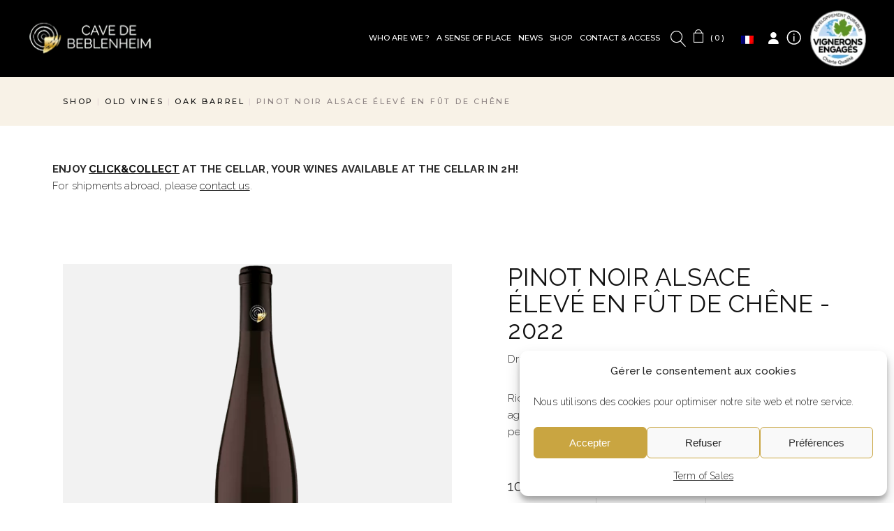

--- FILE ---
content_type: text/html; charset=UTF-8
request_url: https://www.cave-beblenheim.com/en/shop/pinot-noir-alsace-fut-de-chene/
body_size: 36579
content:
<!DOCTYPE html>
<html lang="en-US">
<head>
	<meta charset="UTF-8">
	<meta name="viewport" content="width=device-width, initial-scale=1, user-scalable=yes">
	<link rel="profile" href="https://gmpg.org/xfn/11">

	<meta name='robots' content='index, follow, max-image-preview:large, max-snippet:-1, max-video-preview:-1' />

            <script data-no-defer="1" data-ezscrex="false" data-cfasync="false" data-pagespeed-no-defer data-cookieconsent="ignore">
                var ctPublicFunctions = {"_ajax_nonce":"b7038a2657","_rest_nonce":"111e0667ad","_ajax_url":"\/wp-admin\/admin-ajax.php","_rest_url":"https:\/\/www.cave-beblenheim.com\/en\/wp-json\/","data__cookies_type":"native","data__ajax_type":"rest","data__bot_detector_enabled":"0","data__frontend_data_log_enabled":1,"cookiePrefix":"","wprocket_detected":false,"host_url":"www.cave-beblenheim.com","text__ee_click_to_select":"Click to select the whole data","text__ee_original_email":"The complete one is","text__ee_got_it":"Got it","text__ee_blocked":"Blocked","text__ee_cannot_connect":"Cannot connect","text__ee_cannot_decode":"Can not decode email. Unknown reason","text__ee_email_decoder":"CleanTalk email decoder","text__ee_wait_for_decoding":"The magic is on the way!","text__ee_decoding_process":"Please wait a few seconds while we decode the contact data."}
            </script>
        
            <script data-no-defer="1" data-ezscrex="false" data-cfasync="false" data-pagespeed-no-defer data-cookieconsent="ignore">
                var ctPublic = {"_ajax_nonce":"b7038a2657","settings__forms__check_internal":"0","settings__forms__check_external":"0","settings__forms__force_protection":"0","settings__forms__search_test":"1","settings__forms__wc_add_to_cart":"0","settings__data__bot_detector_enabled":"0","settings__sfw__anti_crawler":"1","blog_home":"https:\/\/www.cave-beblenheim.com\/en\/\/","pixel__setting":"0","pixel__enabled":false,"pixel__url":null,"data__email_check_before_post":"1","data__email_check_exist_post":"0","data__cookies_type":"native","data__key_is_ok":true,"data__visible_fields_required":true,"wl_brandname":"Anti-Spam by CleanTalk","wl_brandname_short":"CleanTalk","ct_checkjs_key":1947387520,"emailEncoderPassKey":"09b85dfbee042c78214784a39c1bfd1e","bot_detector_forms_excluded":"W10=","advancedCacheExists":false,"varnishCacheExists":false,"wc_ajax_add_to_cart":true}
            </script>
        
	<!-- This site is optimized with the Yoast SEO plugin v26.8 - https://yoast.com/product/yoast-seo-wordpress/ -->
	<title>Pinot Noir Alsace élevé en fût de Chêne 2022 - Cave de Beblenheim</title>
	<meta name="description" content="Découvrez le Pinot Noir Alsace élevé en fût de Chêne 2022 disponible au meilleur prix sur la boutique en ligne de la Cave de Beblenheim." />
	<link rel="canonical" href="https://www.cave-beblenheim.com/en/shop/pinot-noir-alsace-fut-de-chene/" />
	<meta property="og:locale" content="en_US" />
	<meta property="og:type" content="article" />
	<meta property="og:title" content="Pinot Noir Alsace élevé en fût de Chêne 2022 - Cave de Beblenheim" />
	<meta property="og:description" content="Découvrez le Pinot Noir Alsace élevé en fût de Chêne 2022 disponible au meilleur prix sur la boutique en ligne de la Cave de Beblenheim." />
	<meta property="og:url" content="https://www.cave-beblenheim.com/en/shop/pinot-noir-alsace-fut-de-chene/" />
	<meta property="og:site_name" content="Cave de Beblenheim" />
	<meta property="article:modified_time" content="2022-06-29T10:09:21+00:00" />
	<meta property="og:image" content="https://www.cave-beblenheim.com/wp-content/uploads/2022/03/BE-Maquette-Caveau-VV-PN-fut-de-chene.png" />
	<meta property="og:image:width" content="600" />
	<meta property="og:image:height" content="600" />
	<meta property="og:image:type" content="image/png" />
	<meta name="twitter:card" content="summary_large_image" />
	<script type="application/ld+json" class="yoast-schema-graph">{"@context":"https://schema.org","@graph":[{"@type":"WebPage","@id":"https://www.cave-beblenheim.com/en/shop/pinot-noir-alsace-fut-de-chene/","url":"https://www.cave-beblenheim.com/en/shop/pinot-noir-alsace-fut-de-chene/","name":"Pinot Noir Alsace élevé en fût de Chêne 2022 - Cave de Beblenheim","isPartOf":{"@id":"https://www.cave-beblenheim.com/en/#website"},"primaryImageOfPage":{"@id":"https://www.cave-beblenheim.com/en/shop/pinot-noir-alsace-fut-de-chene/#primaryimage"},"image":{"@id":"https://www.cave-beblenheim.com/en/shop/pinot-noir-alsace-fut-de-chene/#primaryimage"},"thumbnailUrl":"https://www.cave-beblenheim.com/wp-content/uploads/2022/03/BE-Maquette-Caveau-VV-PN-fut-de-chene.png","datePublished":"2022-03-08T11:16:20+00:00","dateModified":"2022-06-29T10:09:21+00:00","description":"Découvrez le Pinot Noir Alsace élevé en fût de Chêne 2022 disponible au meilleur prix sur la boutique en ligne de la Cave de Beblenheim.","breadcrumb":{"@id":"https://www.cave-beblenheim.com/en/shop/pinot-noir-alsace-fut-de-chene/#breadcrumb"},"inLanguage":"en-US","potentialAction":[{"@type":"ReadAction","target":["https://www.cave-beblenheim.com/en/shop/pinot-noir-alsace-fut-de-chene/"]}]},{"@type":"ImageObject","inLanguage":"en-US","@id":"https://www.cave-beblenheim.com/en/shop/pinot-noir-alsace-fut-de-chene/#primaryimage","url":"https://www.cave-beblenheim.com/wp-content/uploads/2022/03/BE-Maquette-Caveau-VV-PN-fut-de-chene.png","contentUrl":"https://www.cave-beblenheim.com/wp-content/uploads/2022/03/BE-Maquette-Caveau-VV-PN-fut-de-chene.png","width":600,"height":600,"caption":"Pinot Noir Fut de Chêne Vieilles Vignes - Cave de Beblenheim"},{"@type":"BreadcrumbList","@id":"https://www.cave-beblenheim.com/en/shop/pinot-noir-alsace-fut-de-chene/#breadcrumb","itemListElement":[{"@type":"ListItem","position":1,"name":"Accueil","item":"https://www.cave-beblenheim.com/en/"},{"@type":"ListItem","position":2,"name":"Shop","item":"https://www.cave-beblenheim.com/en/shop/"},{"@type":"ListItem","position":3,"name":"Pinot Noir Alsace élevé en fût de Chêne"}]},{"@type":"WebSite","@id":"https://www.cave-beblenheim.com/en/#website","url":"https://www.cave-beblenheim.com/en/","name":"Cave de Beblenheim","description":"","publisher":{"@id":"https://www.cave-beblenheim.com/en/#organization"},"potentialAction":[{"@type":"SearchAction","target":{"@type":"EntryPoint","urlTemplate":"https://www.cave-beblenheim.com/en/?s={search_term_string}"},"query-input":{"@type":"PropertyValueSpecification","valueRequired":true,"valueName":"search_term_string"}}],"inLanguage":"en-US"},{"@type":"Organization","@id":"https://www.cave-beblenheim.com/en/#organization","name":"Cave de Beblenheim","url":"https://www.cave-beblenheim.com/en/","logo":{"@type":"ImageObject","inLanguage":"en-US","@id":"https://www.cave-beblenheim.com/en/#/schema/logo/image/","url":"https://www.cave-beblenheim.com/wp-content/uploads/2022/06/BE-Logos-MAIL-.png","contentUrl":"https://www.cave-beblenheim.com/wp-content/uploads/2022/06/BE-Logos-MAIL-.png","width":600,"height":300,"caption":"Cave de Beblenheim"},"image":{"@id":"https://www.cave-beblenheim.com/en/#/schema/logo/image/"}}]}</script>
	<!-- / Yoast SEO plugin. -->


<link rel='dns-prefetch' href='//fonts.googleapis.com' />
<link rel="alternate" type="application/rss+xml" title="Cave de Beblenheim &raquo; Feed" href="https://www.cave-beblenheim.com/en/feed/" />
<link rel="alternate" type="application/rss+xml" title="Cave de Beblenheim &raquo; Comments Feed" href="https://www.cave-beblenheim.com/en/comments/feed/" />
<link rel="preload" href="https://www.cave-beblenheim.com/wp-content/uploads/2022/06/BE-Logos-FINAUX-Logo-Principal-N-FOOTER.png" as="image" />
<link rel="alternate" title="oEmbed (JSON)" type="application/json+oembed" href="https://www.cave-beblenheim.com/en/wp-json/oembed/1.0/embed?url=https%3A%2F%2Fwww.cave-beblenheim.com%2Fen%2Fshop%2Fpinot-noir-alsace-fut-de-chene%2F" />
<link rel="alternate" title="oEmbed (XML)" type="text/xml+oembed" href="https://www.cave-beblenheim.com/en/wp-json/oembed/1.0/embed?url=https%3A%2F%2Fwww.cave-beblenheim.com%2Fen%2Fshop%2Fpinot-noir-alsace-fut-de-chene%2F&#038;format=xml" />
<style id='wp-img-auto-sizes-contain-inline-css' type='text/css'>
img:is([sizes=auto i],[sizes^="auto," i]){contain-intrinsic-size:3000px 1500px}
/*# sourceURL=wp-img-auto-sizes-contain-inline-css */
</style>
<link rel='stylesheet' id='dripicons-css' href='https://www.cave-beblenheim.com/wp-content/plugins/emaurri-core/inc/icons/dripicons/assets/css/dripicons.min.css?ver=1.2.6' type='text/css' media='all' />
<link rel='stylesheet' id='elegant-icons-css' href='https://www.cave-beblenheim.com/wp-content/plugins/emaurri-core/inc/icons/elegant-icons/assets/css/elegant-icons.min.css?ver=1.2.6' type='text/css' media='all' />
<link rel='stylesheet' id='font-awesome-css' href='https://www.cave-beblenheim.com/wp-content/plugins/emaurri-core/inc/icons/font-awesome/assets/css/all.min.css?ver=1.2.6' type='text/css' media='all' />
<link rel='stylesheet' id='ionicons-css' href='https://www.cave-beblenheim.com/wp-content/plugins/emaurri-core/inc/icons/ionicons/assets/css/ionicons.min.css?ver=1.2.6' type='text/css' media='all' />
<link rel='stylesheet' id='linea-icons-css' href='https://www.cave-beblenheim.com/wp-content/plugins/emaurri-core/inc/icons/linea-icons/assets/css/linea-icons.min.css?ver=1.2.6' type='text/css' media='all' />
<link rel='stylesheet' id='linear-icons-css' href='https://www.cave-beblenheim.com/wp-content/plugins/emaurri-core/inc/icons/linear-icons/assets/css/linear-icons.min.css?ver=1.2.6' type='text/css' media='all' />
<link rel='stylesheet' id='material-icons-css' href='https://fonts.googleapis.com/icon?family=Material+Icons&#038;ver=1.2.6' type='text/css' media='all' />
<link rel='stylesheet' id='simple-line-icons-css' href='https://www.cave-beblenheim.com/wp-content/plugins/emaurri-core/inc/icons/simple-line-icons/assets/css/simple-line-icons.min.css?ver=1.2.6' type='text/css' media='all' />
<style id='wp-emoji-styles-inline-css' type='text/css'>

	img.wp-smiley, img.emoji {
		display: inline !important;
		border: none !important;
		box-shadow: none !important;
		height: 1em !important;
		width: 1em !important;
		margin: 0 0.07em !important;
		vertical-align: -0.1em !important;
		background: none !important;
		padding: 0 !important;
	}
/*# sourceURL=wp-emoji-styles-inline-css */
</style>
<link rel='stylesheet' id='wp-block-library-css' href='https://www.cave-beblenheim.com/wp-includes/css/dist/block-library/style.min.css?ver=db3cc22a31200766e80e84cf7b015d93' type='text/css' media='all' />
<style id='classic-theme-styles-inline-css' type='text/css'>
/*! This file is auto-generated */
.wp-block-button__link{color:#fff;background-color:#32373c;border-radius:9999px;box-shadow:none;text-decoration:none;padding:calc(.667em + 2px) calc(1.333em + 2px);font-size:1.125em}.wp-block-file__button{background:#32373c;color:#fff;text-decoration:none}
/*# sourceURL=/wp-includes/css/classic-themes.min.css */
</style>
<link rel='stylesheet' id='wp-components-css' href='https://www.cave-beblenheim.com/wp-includes/css/dist/components/style.min.css?ver=db3cc22a31200766e80e84cf7b015d93' type='text/css' media='all' />
<link rel='stylesheet' id='wp-preferences-css' href='https://www.cave-beblenheim.com/wp-includes/css/dist/preferences/style.min.css?ver=db3cc22a31200766e80e84cf7b015d93' type='text/css' media='all' />
<link rel='stylesheet' id='wp-block-editor-css' href='https://www.cave-beblenheim.com/wp-includes/css/dist/block-editor/style.min.css?ver=db3cc22a31200766e80e84cf7b015d93' type='text/css' media='all' />
<link rel='stylesheet' id='popup-maker-block-library-style-css' href='https://www.cave-beblenheim.com/wp-content/plugins/popup-maker/dist/packages/block-library-style.css?ver=dbea705cfafe089d65f1' type='text/css' media='all' />
<style id='global-styles-inline-css' type='text/css'>
:root{--wp--preset--aspect-ratio--square: 1;--wp--preset--aspect-ratio--4-3: 4/3;--wp--preset--aspect-ratio--3-4: 3/4;--wp--preset--aspect-ratio--3-2: 3/2;--wp--preset--aspect-ratio--2-3: 2/3;--wp--preset--aspect-ratio--16-9: 16/9;--wp--preset--aspect-ratio--9-16: 9/16;--wp--preset--color--black: #000000;--wp--preset--color--cyan-bluish-gray: #abb8c3;--wp--preset--color--white: #ffffff;--wp--preset--color--pale-pink: #f78da7;--wp--preset--color--vivid-red: #cf2e2e;--wp--preset--color--luminous-vivid-orange: #ff6900;--wp--preset--color--luminous-vivid-amber: #fcb900;--wp--preset--color--light-green-cyan: #7bdcb5;--wp--preset--color--vivid-green-cyan: #00d084;--wp--preset--color--pale-cyan-blue: #8ed1fc;--wp--preset--color--vivid-cyan-blue: #0693e3;--wp--preset--color--vivid-purple: #9b51e0;--wp--preset--gradient--vivid-cyan-blue-to-vivid-purple: linear-gradient(135deg,rgb(6,147,227) 0%,rgb(155,81,224) 100%);--wp--preset--gradient--light-green-cyan-to-vivid-green-cyan: linear-gradient(135deg,rgb(122,220,180) 0%,rgb(0,208,130) 100%);--wp--preset--gradient--luminous-vivid-amber-to-luminous-vivid-orange: linear-gradient(135deg,rgb(252,185,0) 0%,rgb(255,105,0) 100%);--wp--preset--gradient--luminous-vivid-orange-to-vivid-red: linear-gradient(135deg,rgb(255,105,0) 0%,rgb(207,46,46) 100%);--wp--preset--gradient--very-light-gray-to-cyan-bluish-gray: linear-gradient(135deg,rgb(238,238,238) 0%,rgb(169,184,195) 100%);--wp--preset--gradient--cool-to-warm-spectrum: linear-gradient(135deg,rgb(74,234,220) 0%,rgb(151,120,209) 20%,rgb(207,42,186) 40%,rgb(238,44,130) 60%,rgb(251,105,98) 80%,rgb(254,248,76) 100%);--wp--preset--gradient--blush-light-purple: linear-gradient(135deg,rgb(255,206,236) 0%,rgb(152,150,240) 100%);--wp--preset--gradient--blush-bordeaux: linear-gradient(135deg,rgb(254,205,165) 0%,rgb(254,45,45) 50%,rgb(107,0,62) 100%);--wp--preset--gradient--luminous-dusk: linear-gradient(135deg,rgb(255,203,112) 0%,rgb(199,81,192) 50%,rgb(65,88,208) 100%);--wp--preset--gradient--pale-ocean: linear-gradient(135deg,rgb(255,245,203) 0%,rgb(182,227,212) 50%,rgb(51,167,181) 100%);--wp--preset--gradient--electric-grass: linear-gradient(135deg,rgb(202,248,128) 0%,rgb(113,206,126) 100%);--wp--preset--gradient--midnight: linear-gradient(135deg,rgb(2,3,129) 0%,rgb(40,116,252) 100%);--wp--preset--font-size--small: 13px;--wp--preset--font-size--medium: 20px;--wp--preset--font-size--large: 36px;--wp--preset--font-size--x-large: 42px;--wp--preset--spacing--20: 0.44rem;--wp--preset--spacing--30: 0.67rem;--wp--preset--spacing--40: 1rem;--wp--preset--spacing--50: 1.5rem;--wp--preset--spacing--60: 2.25rem;--wp--preset--spacing--70: 3.38rem;--wp--preset--spacing--80: 5.06rem;--wp--preset--shadow--natural: 6px 6px 9px rgba(0, 0, 0, 0.2);--wp--preset--shadow--deep: 12px 12px 50px rgba(0, 0, 0, 0.4);--wp--preset--shadow--sharp: 6px 6px 0px rgba(0, 0, 0, 0.2);--wp--preset--shadow--outlined: 6px 6px 0px -3px rgb(255, 255, 255), 6px 6px rgb(0, 0, 0);--wp--preset--shadow--crisp: 6px 6px 0px rgb(0, 0, 0);}:where(.is-layout-flex){gap: 0.5em;}:where(.is-layout-grid){gap: 0.5em;}body .is-layout-flex{display: flex;}.is-layout-flex{flex-wrap: wrap;align-items: center;}.is-layout-flex > :is(*, div){margin: 0;}body .is-layout-grid{display: grid;}.is-layout-grid > :is(*, div){margin: 0;}:where(.wp-block-columns.is-layout-flex){gap: 2em;}:where(.wp-block-columns.is-layout-grid){gap: 2em;}:where(.wp-block-post-template.is-layout-flex){gap: 1.25em;}:where(.wp-block-post-template.is-layout-grid){gap: 1.25em;}.has-black-color{color: var(--wp--preset--color--black) !important;}.has-cyan-bluish-gray-color{color: var(--wp--preset--color--cyan-bluish-gray) !important;}.has-white-color{color: var(--wp--preset--color--white) !important;}.has-pale-pink-color{color: var(--wp--preset--color--pale-pink) !important;}.has-vivid-red-color{color: var(--wp--preset--color--vivid-red) !important;}.has-luminous-vivid-orange-color{color: var(--wp--preset--color--luminous-vivid-orange) !important;}.has-luminous-vivid-amber-color{color: var(--wp--preset--color--luminous-vivid-amber) !important;}.has-light-green-cyan-color{color: var(--wp--preset--color--light-green-cyan) !important;}.has-vivid-green-cyan-color{color: var(--wp--preset--color--vivid-green-cyan) !important;}.has-pale-cyan-blue-color{color: var(--wp--preset--color--pale-cyan-blue) !important;}.has-vivid-cyan-blue-color{color: var(--wp--preset--color--vivid-cyan-blue) !important;}.has-vivid-purple-color{color: var(--wp--preset--color--vivid-purple) !important;}.has-black-background-color{background-color: var(--wp--preset--color--black) !important;}.has-cyan-bluish-gray-background-color{background-color: var(--wp--preset--color--cyan-bluish-gray) !important;}.has-white-background-color{background-color: var(--wp--preset--color--white) !important;}.has-pale-pink-background-color{background-color: var(--wp--preset--color--pale-pink) !important;}.has-vivid-red-background-color{background-color: var(--wp--preset--color--vivid-red) !important;}.has-luminous-vivid-orange-background-color{background-color: var(--wp--preset--color--luminous-vivid-orange) !important;}.has-luminous-vivid-amber-background-color{background-color: var(--wp--preset--color--luminous-vivid-amber) !important;}.has-light-green-cyan-background-color{background-color: var(--wp--preset--color--light-green-cyan) !important;}.has-vivid-green-cyan-background-color{background-color: var(--wp--preset--color--vivid-green-cyan) !important;}.has-pale-cyan-blue-background-color{background-color: var(--wp--preset--color--pale-cyan-blue) !important;}.has-vivid-cyan-blue-background-color{background-color: var(--wp--preset--color--vivid-cyan-blue) !important;}.has-vivid-purple-background-color{background-color: var(--wp--preset--color--vivid-purple) !important;}.has-black-border-color{border-color: var(--wp--preset--color--black) !important;}.has-cyan-bluish-gray-border-color{border-color: var(--wp--preset--color--cyan-bluish-gray) !important;}.has-white-border-color{border-color: var(--wp--preset--color--white) !important;}.has-pale-pink-border-color{border-color: var(--wp--preset--color--pale-pink) !important;}.has-vivid-red-border-color{border-color: var(--wp--preset--color--vivid-red) !important;}.has-luminous-vivid-orange-border-color{border-color: var(--wp--preset--color--luminous-vivid-orange) !important;}.has-luminous-vivid-amber-border-color{border-color: var(--wp--preset--color--luminous-vivid-amber) !important;}.has-light-green-cyan-border-color{border-color: var(--wp--preset--color--light-green-cyan) !important;}.has-vivid-green-cyan-border-color{border-color: var(--wp--preset--color--vivid-green-cyan) !important;}.has-pale-cyan-blue-border-color{border-color: var(--wp--preset--color--pale-cyan-blue) !important;}.has-vivid-cyan-blue-border-color{border-color: var(--wp--preset--color--vivid-cyan-blue) !important;}.has-vivid-purple-border-color{border-color: var(--wp--preset--color--vivid-purple) !important;}.has-vivid-cyan-blue-to-vivid-purple-gradient-background{background: var(--wp--preset--gradient--vivid-cyan-blue-to-vivid-purple) !important;}.has-light-green-cyan-to-vivid-green-cyan-gradient-background{background: var(--wp--preset--gradient--light-green-cyan-to-vivid-green-cyan) !important;}.has-luminous-vivid-amber-to-luminous-vivid-orange-gradient-background{background: var(--wp--preset--gradient--luminous-vivid-amber-to-luminous-vivid-orange) !important;}.has-luminous-vivid-orange-to-vivid-red-gradient-background{background: var(--wp--preset--gradient--luminous-vivid-orange-to-vivid-red) !important;}.has-very-light-gray-to-cyan-bluish-gray-gradient-background{background: var(--wp--preset--gradient--very-light-gray-to-cyan-bluish-gray) !important;}.has-cool-to-warm-spectrum-gradient-background{background: var(--wp--preset--gradient--cool-to-warm-spectrum) !important;}.has-blush-light-purple-gradient-background{background: var(--wp--preset--gradient--blush-light-purple) !important;}.has-blush-bordeaux-gradient-background{background: var(--wp--preset--gradient--blush-bordeaux) !important;}.has-luminous-dusk-gradient-background{background: var(--wp--preset--gradient--luminous-dusk) !important;}.has-pale-ocean-gradient-background{background: var(--wp--preset--gradient--pale-ocean) !important;}.has-electric-grass-gradient-background{background: var(--wp--preset--gradient--electric-grass) !important;}.has-midnight-gradient-background{background: var(--wp--preset--gradient--midnight) !important;}.has-small-font-size{font-size: var(--wp--preset--font-size--small) !important;}.has-medium-font-size{font-size: var(--wp--preset--font-size--medium) !important;}.has-large-font-size{font-size: var(--wp--preset--font-size--large) !important;}.has-x-large-font-size{font-size: var(--wp--preset--font-size--x-large) !important;}
:where(.wp-block-post-template.is-layout-flex){gap: 1.25em;}:where(.wp-block-post-template.is-layout-grid){gap: 1.25em;}
:where(.wp-block-term-template.is-layout-flex){gap: 1.25em;}:where(.wp-block-term-template.is-layout-grid){gap: 1.25em;}
:where(.wp-block-columns.is-layout-flex){gap: 2em;}:where(.wp-block-columns.is-layout-grid){gap: 2em;}
:root :where(.wp-block-pullquote){font-size: 1.5em;line-height: 1.6;}
/*# sourceURL=global-styles-inline-css */
</style>
<style id='age-gate-custom-inline-css' type='text/css'>
:root{--ag-background-image-position: center center;--ag-background-image-opacity: 1;--ag-blur: 5px;}
/*# sourceURL=age-gate-custom-inline-css */
</style>
<link rel='stylesheet' id='age-gate-css' href='https://www.cave-beblenheim.com/wp-content/plugins/age-gate/dist/main.css?ver=3.7.2' type='text/css' media='all' />
<style id='age-gate-options-inline-css' type='text/css'>
:root{--ag-background-image-position: center center;--ag-background-image-opacity: 1;--ag-blur: 5px;}
/*# sourceURL=age-gate-options-inline-css */
</style>
<link rel='stylesheet' id='cleantalk-public-css-css' href='https://www.cave-beblenheim.com/wp-content/plugins/cleantalk-spam-protect/css/cleantalk-public.min.css?ver=6.71.1_1769672414' type='text/css' media='all' />
<link rel='stylesheet' id='cleantalk-email-decoder-css-css' href='https://www.cave-beblenheim.com/wp-content/plugins/cleantalk-spam-protect/css/cleantalk-email-decoder.min.css?ver=6.71.1_1769672414' type='text/css' media='all' />
<link rel='stylesheet' id='contact-form-7-css' href='https://www.cave-beblenheim.com/wp-content/plugins/contact-form-7/includes/css/styles.css?ver=6.1.4' type='text/css' media='all' />
<link rel='stylesheet' id='woocommerce-print-products-css' href='https://www.cave-beblenheim.com/wp-content/plugins/woocommerce-print-products/public/css/woocommerce-print-products-public.css?ver=1.8.5' type='text/css' media='all' />
<style id='woocommerce-inline-inline-css' type='text/css'>
.woocommerce form .form-row .required { visibility: visible; }
/*# sourceURL=woocommerce-inline-inline-css */
</style>
<link rel='stylesheet' id='wpml-legacy-horizontal-list-0-css' href='https://www.cave-beblenheim.com/wp-content/plugins/sitepress-multilingual-cms/templates/language-switchers/legacy-list-horizontal/style.min.css?ver=1' type='text/css' media='all' />
<link rel='stylesheet' id='wpml-menu-item-0-css' href='https://www.cave-beblenheim.com/wp-content/plugins/sitepress-multilingual-cms/templates/language-switchers/menu-item/style.min.css?ver=1' type='text/css' media='all' />
<link rel='stylesheet' id='cmplz-general-css' href='https://www.cave-beblenheim.com/wp-content/plugins/complianz-gdpr-premium/assets/css/cookieblocker.min.css?ver=1762157367' type='text/css' media='all' />
<link rel='stylesheet' id='apu-wc-style-css' href='https://www.cave-beblenheim.com/wp-content/plugins/agence-preambulles-utils/woocommerce/assets/css/style.css?ver=db3cc22a31200766e80e84cf7b015d93' type='text/css' media='all' />
<link rel='stylesheet' id='qi-addons-for-elementor-grid-style-css' href='https://www.cave-beblenheim.com/wp-content/plugins/qi-addons-for-elementor/assets/css/grid.min.css?ver=1.9.5' type='text/css' media='all' />
<link rel='stylesheet' id='qi-addons-for-elementor-helper-parts-style-css' href='https://www.cave-beblenheim.com/wp-content/plugins/qi-addons-for-elementor/assets/css/helper-parts.min.css?ver=1.9.5' type='text/css' media='all' />
<link rel='stylesheet' id='qi-addons-for-elementor-style-css' href='https://www.cave-beblenheim.com/wp-content/plugins/qi-addons-for-elementor/assets/css/main.min.css?ver=1.9.5' type='text/css' media='all' />
<link rel='stylesheet' id='perfect-scrollbar-css' href='https://www.cave-beblenheim.com/wp-content/plugins/emaurri-core/assets/plugins/perfect-scrollbar/perfect-scrollbar.css?ver=db3cc22a31200766e80e84cf7b015d93' type='text/css' media='all' />
<link rel='stylesheet' id='swiper-css' href='https://www.cave-beblenheim.com/wp-content/plugins/qi-addons-for-elementor/assets/plugins/swiper/8.4.5/swiper.min.css?ver=8.4.5' type='text/css' media='all' />
<link rel='stylesheet' id='emaurri-main-css' href='https://www.cave-beblenheim.com/wp-content/themes/emaurri/assets/css/main.min.css?ver=db3cc22a31200766e80e84cf7b015d93' type='text/css' media='all' />
<link rel='stylesheet' id='emaurri-core-style-css' href='https://www.cave-beblenheim.com/wp-content/plugins/emaurri-core/assets/css/emaurri-core.min.css?ver=db3cc22a31200766e80e84cf7b015d93' type='text/css' media='all' />
<style id='grw-public-main-css-inline-css' type='text/css'>
.wp-gr,.wp-gr *,.wp-gr ::after,.wp-gr ::before{box-sizing:border-box}.wp-gr{display:block;direction:ltr;font-size:var(--font-size, 16px);font-family:var(--font-family, inherit);font-style:normal;font-weight:400;text-align:start;line-height:normal;overflow:visible;text-decoration:none;list-style-type:disc;box-sizing:border-box;visibility:visible!important}.wp-gr div,.wp-gr span{margin:0;padding:0;color:inherit;font:inherit;line-height:normal;letter-spacing:normal;text-transform:none;text-decoration:none;border:0;background:0 0}.wp-gr a{color:inherit;border:0;text-decoration:none;background:0 0;cursor:pointer}.wp-gr a:focus{outline:0}.wp-gr a:focus-visible{outline:2px solid currentColor;outline-offset:2px}.wp-gr img{display:block;max-width:100%;height:auto;margin:0;padding:0;border:0;line-height:0;vertical-align:middle}.wp-gr i{font-style:normal;font-weight:inherit;margin:0;padding:0;border:0;vertical-align:middle;background:0 0}.wp-gr svg{display:inline-block;width:auto;height:auto;vertical-align:middle;overflow:visible}.wp-gr svg use{opacity:1;visibility:visible}.wp-gr{--card-gap:4px;--rev-gap:4px;--img-size:46px;--media-gap:8px;--media-size:40px;--media-lines:2;--color:#fb8e28;--rev-color:#f4f4f4;--rpi-star-color:var(--star-color, var(--color));--slider-dot-size:8px;--slider-dot-gap:8px;--slider-dots-visible:5;--slider-act-dot-color:var(--color)}.wp-gr .wp-google-based,.wp-gr .wp-google-powered{margin:0!important;padding:0!important;color:var(--head-based-color,#555)!important}.wp-gr .wp-google-powered{color:var(--powered-color,#777)!important;font-size:16px;font-weight:600}.wp-gr .wp-google-powered>span{font-weight:600!important}.wp-gr .grw-img{position:relative!important;min-width:var(--img-size)!important;max-width:var(--img-size)!important;height:var(--img-size)!important;border:none!important;z-index:3!important}.wp-gr .grw-img-wrap{position:relative;min-width:var(--img-size)!important;max-width:var(--img-size)!important;overflow:visible}.wp-gr .grw-img-wrap::before{content:'';position:absolute;top:0;left:0;width:var(--img-size);height:var(--img-size);border-radius:50%;box-shadow:0 0 2px rgba(0,0,0,.12),0 2px 4px rgba(0,0,0,.24)!important;pointer-events:none}.wp-gr .grw-header .grw-img{border-radius:50%}.wp-gr .grw-header.wp-place-center{width:100%!important}.wp-gr .wp-google-name{color:var(--name-color,#333)!important;font-size:100%!important;font-weight:700!important;text-decoration:none!important;white-space:nowrap!important;text-overflow:ellipsis!important;overflow:hidden!important;width:100%!important;text-align:var(--align,start)!important}.wp-gr .grw-header .wp-google-name{width:100%!important;margin:0!important;padding:0!important;font-size:128%!important;white-space:normal!important}.wp-gr .grw-header-inner>.rpi-flx{overflow:hidden!important}.wp-gr a.wp-google-name{color:#427fed!important;text-decoration:none!important}.wp-gr .wp-google-time{color:#555!important;font-size:13px!important;white-space:nowrap!important}.wp-gr .wp-google-text{color:var(--text-color,#222)!important;font-size:15px!important;line-height:24px!important;max-width:100%!important;overflow:hidden!important;white-space:pre-wrap!important;word-break:break-word!important;vertical-align:middle!important}.wp-gr .rpi-stars+.wp-google-text{padding-left:4px!important}.wp-gr .wp-more{display:none}.wp-gr .wp-more-toggle{color:#136aaf!important;cursor:pointer!important;text-decoration:none!important}.wp-gr .wp-google-url{display:block;margin:4px auto!important;color:#136aaf!important;text-align:center!important}.wp-gr.wp-dark .wp-google-name{color:#eee!important}.wp-gr.rpi.wp-dark .wp-google-name a{color:var(--head-based-color,#eee)!important}.wp-gr.wp-dark .wp-google-time{color:#bbb!important}.wp-gr.wp-dark .wp-google-text{color:#ececec!important}.wp-gr.wp-dark .wp-google-powered{color:var(--powered-color,#fff)!important}.wp-gr.wp-dark .wp-google-based{color:var(--head-based-color,#999)!important}.wp-gr:not(.wp-dark) .grw-review-inner.grw-backgnd{background:var(--rev-color)!important}.wp-gr.rpi .wp-google-name{font-size:100%!important}.wp-gr.rpi .grw-hide,.wp-gr.rpi .wp-google-hide{display:none}.wp-gr.rpi .wp-google-name a{color:var(--head-name-color,#333)!important;font-size:18px!important;text-decoration:none!important}.wp-gr.rpi a.wp-google-name{margin:0!important;color:var(--name-color,#154fc1)!important;text-decoration:none!important;white-space:nowrap!important;text-overflow:ellipsis!important}.wp-gr{display:block!important;width:100%!important;margin:0!important;padding:0!important;text-align:left!important;direction:ltr!important;box-sizing:border-box!important}.wp-gr .grw-row{display:-ms-flexbox!important;display:flex!important;flex-wrap:nowrap!important;align-items:center!important;-ms-flex-wrap:nowrap!important;-ms-flex-align:center!important}.grw-row.grw-row-xs{-ms-flex-wrap:wrap!important;flex-wrap:wrap!important}.grw-row-x .grw-header+.grw-content .grw-review,.grw-row-xs .grw-content,.grw-row-xs .grw-header,.grw-row-xs .grw-review{--col:1}.grw-row-xl .grw-header+.grw-content{--col:1.2}.grw-row-l .grw-header+.grw-content{--col:1.25}.grw-row-m .grw-header+.grw-content{--col:1.333333}.grw-row-s .grw-header+.grw-content{--col:1.5}.grw-row-s .grw-header+.grw-content .grw-review,.grw-row-x .grw-header,.grw-row-x .grw-header+.grw-content,.grw-row-x .grw-review{--col:2}.grw-row-m .grw-header+.grw-content .grw-review,.grw-row-s .grw-header,.grw-row-s .grw-review{--col:3}.grw-row-l .grw-review,.grw-row-m .grw-header,.grw-row-m .grw-review{--col:4}.grw-row-l .grw-header,.grw-row-xl .grw-review{--col:5}.grw-row-xl .grw-header{--col:6}.grw-row .grw-content,.grw-row .grw-header{-ms-flex:1 0 calc(100% / var(--col,3))!important;flex:1 0 calc(100% / var(--col,3))!important;width:calc(100% / var(--col,3))!important}.grw-row .grw-review{-ms-flex:1 0 calc((100% - var(--card-gap,16px)*(var(--col,3) - 1))/ var(--col,3))!important;flex:1 0 calc((100% - var(--card-gap,16px)*(var(--col,3) - 1))/ var(--col,3))!important;width:calc((100% - var(--card-gap,16px)*(var(--col,3) - 1))/ var(--col,3))!important}.wp-gr .grw-content{position:relative!important;min-width:0!important}.wp-gr .grw-content-inner{position:relative!important;display:flex!important;align-items:center!important}.wp-gr .grw-review-inner{height:100%!important}.wp-gr .grw-header-inner,.wp-gr .grw-review-inner{position:relative!important;margin:4px!important;padding:16px!important;width:100%!important}.wp-gr .wp-google-list .grw-header-inner{padding:0 0 16px 0!important}.wp-gr .grw-review-inner.grw-round{border-radius:8px!important}.wp-gr .grw-review-inner.grw-shadow{box-shadow:0 0 2px rgba(0,0,0,.12),0 2px 4px rgba(0,0,0,.24)!important}.wp-gr .grw-review-inner>svg{position:absolute!important;top:10px!important;right:10px!important;width:16px!important;height:16px!important}.wp-gr .grw-review{display:flex;position:relative!important;justify-content:center!important;align-items:center!important;flex-shrink:0!important}.wp-gr .grw-review .wp-google-left{display:block!important;overflow:hidden!important;white-space:nowrap!important;text-overflow:ellipsis!important;line-height:24px!important;padding-bottom:2px!important}.wp-gr .grw-review .wp-google-feedback{height:100px!important;overflow-y:auto!important}.wp-gr .grw-scroll::-webkit-scrollbar{width:4px!important}.wp-gr .grw-scroll::-webkit-scrollbar-track{-webkit-box-shadow:inset 0 0 6px rgba(0,0,0,.3)!important;-webkit-border-radius:4px!important;border-radius:4px!important}.wp-gr .grw-scroll::-webkit-scrollbar-thumb{-webkit-border-radius:10px!important;border-radius:10px!important;background:#ccc!important;-webkit-box-shadow:inset 0 0 6px rgba(0,0,0,.5)!important}.wp-gr .wp-google-wr{display:flex;margin:0!important}.wp-gr .wp-google-wr a{color:#fff!important;padding:4px 12px 8px!important;outline:0!important;border-radius:27px!important;background:var(--btn-color,#1f67e7)!important;white-space:nowrap!important;vertical-align:middle!important;opacity:.9!important;text-shadow:1px 1px 0 #888!important;box-shadow:0 0 2px rgba(0,0,0,.12),0 2px 4px rgba(0,0,0,.24)!important;user-select:none!important;transition:all .2s ease-in-out!important}.wp-gr .wp-google-wr a:hover{opacity:.95!important;background:var(--btn-color,#1f67e7)!important;box-shadow:0 0 2px rgba(0,0,0,.12),0 3px 5px rgba(0,0,0,.24)!important}.wp-gr .wp-google-wr a:active{opacity:1!important;background:var(--btn-color,#1f67e7)!important;box-shadow:none!important}.wp-gr .wp-google-wr a svg{display:inline-block;width:16px;height:16px;padding:1px;margin:0 0 0 4px;background:#fff;border-radius:50%}.wp-gr[data-layout=grid] .grw-reviews{display:flex;gap:var(--card-gap,12px);flex-wrap:wrap!important;-ms-flex-wrap:wrap!important}.wp-gr .grw-b{font-weight:700!important;white-space:nowrap!important}.wp-gr .wp-google-reply{font-size:14px!important;margin-top:auto!important;margin-left:6px!important;padding-left:6px!important;border-left:1px solid #999!important;overflow:hidden!important;overflow-y:auto!important;line-height:20px!important;max-height:44px!important}.wp-gr .wp-google-reply>div{display:flex;gap:4px;align-items:center}.wp-gr .wp-google-reply .wp-google-time{font-size:11px!important;white-space:nowrap!important}.wp-gr .wp-google-img{display:flex;flex-wrap:wrap;gap:var(--media-gap);max-height:calc((var(--media-size) + var(--media-gap)) * var(--media-lines) - 2px)!important;overflow-y:auto!important}.wp-gr .wp-google-img img{display:flex;width:var(--media-size)!important;height:var(--media-size)!important;cursor:pointer!important;border-radius:3px!important;box-shadow:0 0 2px rgba(0,0,0,.12),0 2px 4px rgba(0,0,0,.24)!important}.rpi-flx{display:var(--flx,flex)!important;flex-direction:var(--dir,column)!important;gap:var(--gap,2px)!important;align-items:var(--align,flex-start)!important;flex-wrap:var(--wrap,nowrap)!important;overflow:var(--overflow,visible)!important;width:100%!important}.rpi-col16{--dir:column;--gap:16px;--align:flex-start;--overflow:hidden}.rpi-col12{--dir:column;--gap:12px;--align:flex-start;--overflow:hidden}.rpi-col6{--dir:column;--gap:6px;--align:flex-start;--overflow:hidden}.rpi-col8{--dir:column;--gap:8px;--align:flex-start}.rpi-col4{--dir:column;--gap:4px;--align:flex-start}.rpi-row12-center{--dir:row;--gap:12px;--align:center;--overflow:visible}.rpi-row12{--dir:row;--gap:12px;--align:flex-start}:root{--star-gap:2px;--rpi-star-size:20px;--rpi-star-color:#fb8e28;--rpi-star-empty-color:#cccccc;--rpi-icon-scale-google:1.00;--rpi-icon-scale-yelp:0.92;--rpi-icon-scale-fb:1.125;--rpi-yelp-empty-color:#cccccc;--rpi-yelp-five-color:#fb433c;--rpi-yelp-four-color:#ff643d;--rpi-yelp-three-color:#ff8742;--rpi-yelp-two-color:#ffad48;--rpi-yelp-one-color:#ffcc4b;--rpi-yelp-radius:3px;--rpi-fb-color:#fa3e3e;--rpi-fb-radius:3px;--rpi-star-empty:url("data:image/svg+xml;utf8,%3Csvg xmlns='http://www.w3.org/2000/svg' viewBox='0 0 24 24'%3E%3Cpath d='M11.48 3.499a.562.562 0 0 1 1.04 0l2.125 5.111a.563.563 0 0 0 .475.345l5.518.442c.499.04.701.663.321.988l-4.204 3.602a.563.563 0 0 0-.182.557l1.285 5.385a.562.562 0 0 1-.84.61l-4.725-2.885a.562.562 0 0 0-.586 0L6.982 20.54a.562.562 0 0 1-.84-.61l1.285-5.386a.562.562 0 0 0-.182-.557l-4.204-3.602a.562.562 0 0 1 .321-.988l5.518-.442a.563.563 0 0 0 .475-.345L11.48 3.5Z' fill='none' stroke='currentColor' stroke-width='1.5' stroke-linejoin='round'/%3E%3C/svg%3E");--rpi-star-mask:url("data:image/svg+xml;utf8,%3Csvg xmlns='http://www.w3.org/2000/svg' viewBox='0 0 24 24'%3E%3Cpath d='M10.7881 3.21068C11.2364 2.13274 12.7635 2.13273 13.2118 3.21068L15.2938 8.2164L20.6979 8.64964C21.8616 8.74293 22.3335 10.1952 21.4469 10.9547L17.3295 14.4817L18.5874 19.7551C18.8583 20.8908 17.6229 21.7883 16.6266 21.1798L11.9999 18.3538L7.37329 21.1798C6.37697 21.7883 5.14158 20.8908 5.41246 19.7551L6.67038 14.4817L2.55303 10.9547C1.66639 10.1952 2.13826 8.74293 3.302 8.64964L8.70609 8.2164L10.7881 3.21068Z'/%3E%3C/svg%3E")}.rpi-stars .rpi-star{display:none!important}.rpi-star,.rpi-stars-tripadvisor,.rpi-stars-yelp{display:var(--flx,flex);align-items:center;gap:var(--gap,4px);text-align:start;z-index:9}.rpi-star[data-rating]:empty::before{content:attr(data-rating);color:var(--rpi-rating-color,var(--rpi-star-color));font-size:var(--head-grade-fs, 18px);font-weight:var(--head-grade-weight,900)}.rpi-star i{padding:0 2px;cursor:pointer!important;background-color:var(--rpi-star-empty-color)}.rpi-star[data-rating="1"] i:nth-child(-n+1),.rpi-star[data-rating="2"] i:nth-child(-n+2),.rpi-star[data-rating="3"] i:nth-child(-n+3),.rpi-star[data-rating="4"] i:nth-child(-n+4),.rpi-star[data-rating="5"] i:nth-child(-n+5){background-color:var(--rpi-star-color)}.rpi-star:hover i{background-color:var(--rpi-star-color)!important}.rpi-star i:hover~i{background-color:var(--rpi-star-empty-color)!important}.rpi-star i,.rpi-star[data-rating]:empty::after{content:'';width:var(--rpi-star-size)!important;height:var(--rpi-star-size)!important;-webkit-mask-image:var(--rpi-star-mask)!important;-webkit-mask-repeat:no-repeat!important;-webkit-mask-position:center!important;-webkit-mask-size:contain!important;mask-image:var(--rpi-star-mask)!important;mask-repeat:no-repeat!important;mask-position:center!important;mask-size:contain!important}.rpi-star[data-rating]:empty::after{background-color:var(--rpi-star-color)}.rpi-star+.rpi-stars{--stars-offset:1;--stars:calc(var(--stars-max) - var(--stars-offset))}.rpi-stars{--star-size:var(--rpi-star-size, 18px);--star-color:var(--rpi-star-color);--empty:var(--rpi-star-empty);--mask:var(--rpi-star-mask);--stars:5;--icon-scale:1;--rating-scale:0.8;--gap:var(--star-gap, 2px);--stars-w:calc(var(--stars) * (var(--star-size) + var(--star-gap)));--fill:calc((var(--rating) / var(--stars)) * 100%);--bg-size:calc(var(--star-size) * var(--icon-scale));--bg-size-x:calc(var(--bg-size) + var(--star-gap));position:relative!important;display:inline-flex!important;align-items:center!important;align-self:var(--star-align-self,start)!important;width:max-content!important;height:var(--star-size)!important;font-size:calc(var(--star-size) * var(--rating-scale))!important;font-weight:900!important;color:var(--rpi-rating-color,var(--star-color))!important;white-space:nowrap!important;vertical-align:middle!important;padding-right:calc(var(--stars-w) + var(--gap))!important}.rpi-stars:empty{--gap:calc(-1 * (var(--star-gap) / 2 + 1px))}.rpi-stars::before{content:''!important;position:absolute!important;top:50%!important;right:0!important;width:var(--stars-w)!important;height:var(--star-size)!important;transform:translateY(-50%)!important;background-color:var(--star-color)!important;-webkit-mask-image:var(--empty)!important;-webkit-mask-repeat:repeat-x!important;-webkit-mask-position:left center!important;-webkit-mask-size:var(--bg-size-x) var(--bg-size)!important;mask-image:var(--empty)!important;mask-repeat:repeat-x!important;mask-position:left center!important;mask-size:var(--bg-size-x) var(--bg-size)!important}.rpi-stars::after{content:''!important;position:absolute!important;top:50%!important;right:0!important;width:var(--stars-w)!important;height:var(--star-size)!important;transform:translateY(-50%)!important;background-color:var(--star-color)!important;-webkit-mask-image:var(--mask)!important;-webkit-mask-repeat:repeat-x!important;-webkit-mask-position:left center!important;-webkit-mask-size:var(--bg-size-x) var(--bg-size)!important;mask-image:var(--mask)!important;mask-repeat:repeat-x!important;mask-position:left center!important;mask-size:var(--bg-size-x) var(--bg-size)!important;clip-path:inset(0 calc(100% - var(--fill)) 0 0)!important}.rpi-stars-yelp{--icon-scale:var(--rpi-icon-scale-yelp);--empty-color:var(--rpi-yelp-empty-color);--five-color:var(--rpi-yelp-five-color);--four-color:var(--rpi-yelp-four-color);--three-color:var(--rpi-yelp-three-color);--two-color:var(--rpi-yelp-two-color);--one-color:var(--rpi-yelp-one-color);--star-size:var(--rpi-star-size);--rating:0;--gap:4px;--radius:var(--rpi-yelp-radius);display:inline-flex!important;gap:var(--gap)!important;line-height:0!important;vertical-align:top!important}.rpi-stars-yelp i{position:relative!important;display:inline-block!important;font-style:normal!important;flex:0 0 auto!important;width:var(--star-size)!important;height:var(--star-size)!important;border-radius:var(--radius)!important;background-color:var(--empty-color)!important;background-image:linear-gradient(90deg,var(--star-color) 0 calc(var(--fill,0) * 1%),transparent calc(var(--fill,0) * 1%))!important;background-repeat:no-repeat!important;background-size:100% 100%!important;box-sizing:border-box!important}.rpi-stars-yelp i::after{content:''!important;position:absolute!important;inset:0!important;background-color:#fff!important;-webkit-mask-image:var(--rpi-star-mask)!important;-webkit-mask-repeat:no-repeat!important;-webkit-mask-size:calc(70% / var(--icon-scale)) calc(70% / var(--icon-scale))!important;-webkit-mask-position:center!important;mask-image:var(--rpi-star-mask)!important;mask-repeat:no-repeat!important;mask-size:calc(70% / var(--icon-scale)) calc(70% / var(--icon-scale))!important;mask-position:center!important}.rpi-stars-yelp,.rpi-stars-yelp[data-rating]::before{content:attr(data-rating);color:var(--rpi-rating-color,var(--star-color));font-size:var(--head-grade-fs, 18px);font-weight:var(--head-grade-weight,900)}.rpi-stars-yelp i:first-child{--fill:clamp(0, (var(--rating) - 0) * 100, 100)}.rpi-stars-yelp i:nth-child(2){--fill:clamp(0, (var(--rating) - 1) * 100, 100)}.rpi-stars-yelp i:nth-child(3){--fill:clamp(0, (var(--rating) - 2) * 100, 100)}.rpi-stars-yelp i:nth-child(4){--fill:clamp(0, (var(--rating) - 3) * 100, 100)}.rpi-stars-yelp i:nth-child(5){--fill:clamp(0, (var(--rating) - 4) * 100, 100)}.rpi-stars-yelp[data-stars^="1"]{--rating:1.5;--star-color:var(--one-color)}.rpi-stars-yelp[data-stars="1"]{--rating:1}.rpi-stars-yelp[data-stars^="2"]{--rating:2.5;--star-color:var(--two-color)}.rpi-stars-yelp[data-stars="2"]{--rating:2}.rpi-stars-yelp[data-stars^="3"]{--rating:3.5;--star-color:var(--three-color)}.rpi-stars-yelp[data-stars="3"]{--rating:3}.rpi-stars-yelp[data-stars^="4"]{--rating:4.5;--star-color:var(--four-color)}.rpi-stars-yelp[data-stars="4"]{--rating:4}.rpi-stars-yelp[data-stars^="5"]{--rating:5;--star-color:var(--five-color)}.rpi-stars-tripadvisor{--empty-color:#ffffff;--border-color:#5ba672;--fill-color:#5ba672;--rpi-dot-size:var(--rpi-star-size);--rating:0;--gap:4px;--border:3px;display:inline-flex!important;gap:var(--gap)!important;line-height:0!important;vertical-align:top!important}.rpi-stars-tripadvisor i{width:var(--rpi-dot-size)!important;height:var(--rpi-dot-size)!important;display:inline-block!important;position:relative!important;flex:0 0 auto!important;box-sizing:border-box!important;border-radius:999px!important;border:var(--border) solid var(--border-color)!important;background-color:var(--empty-color)!important;background-image:linear-gradient(90deg,var(--fill-color) 0 calc(var(--fill,0) * 1%),transparent calc(var(--fill,0) * 1%))!important;background-repeat:no-repeat!important;background-size:100% 100%!important}.rpi-stars-tripadvisor,.rpi-stars-tripadvisor[data-rating]::before{content:attr(data-rating);color:var(--rpi-rating-color,var(--fill-color));font-size:var(--head-grade-fs, 18px);font-weight:var(--head-grade-weight,900)}.rpi-stars-tripadvisor i:first-child{--fill:clamp(0, (var(--rating) - 0) * 100, 100)}.rpi-stars-tripadvisor i:nth-child(2){--fill:clamp(0, (var(--rating) - 1) * 100, 100)}.rpi-stars-tripadvisor i:nth-child(3){--fill:clamp(0, (var(--rating) - 2) * 100, 100)}.rpi-stars-tripadvisor i:nth-child(4){--fill:clamp(0, (var(--rating) - 3) * 100, 100)}.rpi-stars-tripadvisor i:nth-child(5){--fill:clamp(0, (var(--rating) - 4) * 100, 100)}.rpi-stars-tripadvisor[data-stars^="1"]{--rating:1.5}.rpi-stars-tripadvisor[data-stars="1"]{--rating:1}.rpi-stars-tripadvisor[data-stars^="2"]{--rating:2.5}.rpi-stars-tripadvisor[data-stars="2"]{--rating:2}.rpi-stars-tripadvisor[data-stars^="3"]{--rating:3.5}.rpi-stars-tripadvisor[data-stars="3"]{--rating:3}.rpi-stars-tripadvisor[data-stars^="4"]{--rating:4.5}.rpi-stars-tripadvisor[data-stars="4"]{--rating:4}.rpi-stars-tripadvisor[data-stars^="5"]{--rating:5}.rpi-star-fb{--icon-scale:var(--rpi-icon-scale-fb);--size:var(--rpi-star-size, 18px);--color:var(--rpi-fb-color, #fa3e3e);--radius:var(--rpi-fb-radius, 3px);--tail-w:calc(var(--size) / 3);--tail-h:calc(var(--size) / 3.6);--tail-offset:calc(var(--size) / 4.5);--tail-overlap:1px;--gap:0.25em;--label-scale:0.85;--fb-star:url("data:image/svg+xml;utf8,%3Csvg xmlns='http://www.w3.org/2000/svg' viewBox='0 0 24 24'%3E%3Cpath d='M10.7881 3.21068C11.2364 2.13274 12.7635 2.13273 13.2118 3.21068L15.2938 8.2164L20.6979 8.64964C21.8616 8.74293 22.3335 10.1952 21.4469 10.9547L17.3295 14.4817L18.5874 19.7551C18.8583 20.8908 17.6229 21.7883 16.6266 21.1798L11.9999 18.3538L7.37329 21.1798C6.37697 21.7883 5.14158 20.8908 5.41246 19.7551L6.67038 14.4817L2.55303 10.9547C1.66639 10.1952 2.13826 8.74293 3.302 8.64964L8.70609 8.2164L10.7881 3.21068Z' fill='%23fff'/%3E%3C/svg%3E");position:relative!important;display:inline-flex!important;align-items:center;align-self:var(--star-align-self,start);height:var(--size)!important;width:max-content!important;white-space:nowrap!important;vertical-align:middle!important;font-size:calc(var(--size) * var(--label-scale))!important;line-height:1!important;padding-left:calc(var(--size) + var(--gap))!important}.rpi-star-fb::before{content:''!important;position:absolute!important;left:0!important;top:50%!important;transform:translateY(-50%)!important;width:var(--size)!important;height:var(--size)!important;background-color:var(--color)!important;border-radius:var(--radius)!important;background-image:var(--fb-star)!important;background-repeat:no-repeat!important;background-position:center!important;background-size:calc(70% / var(--icon-scale)) calc(70% / var(--icon-scale))!important}.rpi-star-fb::after{content:''!important;position:absolute!important;left:var(--tail-offset)!important;top:50%!important;width:0!important;height:0!important;transform:translateY(calc(var(--size)/ 2 - var(--tail-overlap)))!important;border-top:var(--tail-h) solid var(--color)!important;border-right:var(--tail-w) solid transparent!important}.rpi-star-fb[data-rating="1"]{--color:#cccccc}:root{--rpi-lt:url("data:image/svg+xml;utf8,%3Csvg xmlns='http://www.w3.org/2000/svg' width='24' height='24' viewBox='0 0 24 24' fill='none' stroke='currentColor' stroke-width='2' stroke-linecap='round' stroke-linejoin='round'%3E%3Cpath d='m15 18-6-6 6-6'%3E%3C/path%3E%3C/svg%3E") no-repeat center/contain;--rpi-gt:url("data:image/svg+xml;utf8,%3Csvg xmlns='http://www.w3.org/2000/svg' width='24' height='24' viewBox='0 0 24 24' fill='none' stroke='currentColor' stroke-width='2' stroke-linecap='round' stroke-linejoin='round'%3E%3Cpath d='m9 18 6-6-6-6'%3E%3C/path%3E%3C/svg%3E") no-repeat center/contain}.rpi{--slider-btn-size:16px;--slider-btn-bg:var(--card-bg, #f5f5f5);--slider-btn-color:#777777;--slider-btn-padding:calc(var(--slider-btn-size) / 2);--slider-btn-bw:1px;--slider-btn-bc:#cccccc;--slider-btn-fs:calc(var(--slider-btn-size) + var(--slider-btn-bw));--slider-btn-shadow:0 2px 6px rgb(0 0 0 / 0.15);--slider-btn-full:calc(var(--slider-btn-size) + (var(--slider-btn-padding) * 2) + (var(--slider-btn-bw) * 2));--slider-btn-offset:0px;--slider-btn-out:calc(var(--slider-btn-full) / 2);--slider-btn-pos:calc(var(--slider-btn-out) + var(--slider-btn-offset));--slider-offset:calc(var(--slider-btn-out))}.rpi .rpi-slides{display:flex!important;flex:1!important;gap:var(--slider-gap,var(--card-gap,8px))!important;flex-wrap:nowrap!important;overflow:hidden!important;overflow-x:auto!important;scroll-snap-type:x mandatory!important;scroll-behavior:var(--rpi-slider-behavior,smooth)!important;-webkit-overflow-scrolling:touch!important;scrollbar-width:none!important}.rpi .rpi-slides::-webkit-scrollbar{display:none!important}.rpi .rpi-slide{overflow:hidden!important;padding:4px 3px!important;scroll-snap-align:start!important;transition:transform .5s!important}.rpi .rpi-slides-bite{--offset:var(--slides-bite-offset, 6px);--alpha:0.2px;--shift:var(--slider-btn-offset);--radius:calc(var(--slider-btn-out) + var(--offset));-webkit-mask:var(--slider-bite,radial-gradient(circle var(--radius) at calc(0% - var(--shift)) 50%,transparent 0,transparent calc(var(--radius) - var(--alpha)),#000 calc(var(--radius) + var(--alpha))),radial-gradient(circle var(--radius) at calc(100% + var(--shift)) 50%,transparent 0,transparent calc(var(--radius) - var(--alpha)),#000 calc(var(--radius) + var(--alpha))),linear-gradient(#000 0 0));-webkit-mask-repeat:no-repeat;-webkit-mask-size:100% 100%;-webkit-mask-composite:source-in,source-in;margin:0 var(--slider-offset,0)}.rpi .rpi-ltgt{--margin:calc(-1 * var(--slider-btn-pos) + var(--slider-offset, 0px));position:var(--slider-btn-position,absolute)!important;padding:var(--slider-btn-padding)!important;border-radius:50%!important;border:var(--slider-btn-bw) solid var(--slider-btn-bc)!important;background-color:var(--slider-btn-bg)!important;box-shadow:var(--slider-btn-shadow)!important;transition:background-color .2s ease-in-out!important;z-index:1!important}.rpi .rpi-ltgt:active{box-shadow:none!important}.rpi .rpi-ltgt.rpi-lt{left:0!important;margin-left:var(--margin)!important}.rpi .rpi-ltgt.rpi-gt{right:0!important;margin-right:var(--margin)!important}.rpi-gt::after,.rpi-lt::before{position:relative!important;content:'';display:block;width:var(--slider-btn-size);height:var(--slider-btn-size);background-color:var(--slider-btn-color)}.rpi-lt::before{-webkit-mask:var(--rpi-lt);mask:var(--rpi-lt)}.rpi-gt::after{-webkit-mask:var(--rpi-gt);mask:var(--rpi-gt)}[dir=rtl] .rpi-gt::after,[dir=rtl] .rpi-lt::before{transform:rotate(180deg)}.rpi .rpi-dots-wrap{position:absolute!important;top:calc(100% - 1px)!important;left:0!important;right:0!important;display:flex!important;justify-content:center!important;margin:0 auto!important;padding-top:var(--slider-dot-padding-top,.5em)!important;max-width:100%!important;width:calc(var(--slider-dots-visible) * var(--slider-dot-size) + (var(--slider-dots-visible) - 1) * var(--slider-dot-gap))!important}.rpi .rpi-dots{display:flex;flex-wrap:nowrap;overflow-x:scroll!important;gap:var(--slider-dot-gap);scrollbar-width:none;scroll-snap-type:x mandatory;-webkit-overflow-scrolling:touch}.rpi-dots .rpi-dot{display:inline-block!important;width:var(--slider-dot-size)!important;height:var(--slider-dot-size)!important;margin:0!important;padding:0!important;opacity:.4!important;vertical-align:middle!important;flex:1 0 auto!important;transform:scale(.6)!important;scroll-snap-align:center!important;border-radius:20px!important;background-color:var(--slider-dot-color,#999)!important}.rpi-dots .rpi-dot:hover{opacity:1!important}.rpi-dots .rpi-dot.active{opacity:1!important;transform:scale(.95)!important;background-color:var(--slider-act-dot-color,#fb8e28)!important}.rpi-dots .rpi-dot.s2{transform:scale(.85)!important}.rpi-dots .rpi-dot.s3{transform:scale(.75)!important}.rpi button{all:revert!important;margin:0!important;padding:0!important;box-shadow:none!important;border-radius:0!important;line-height:1!important;font:inherit!important;color:inherit!important;text-align:center!important;cursor:pointer!important;border:0!important;background:0 0!important;appearance:none!important;-webkit-appearance:none!important;user-select:none!important}.rpi button:focus{outline:0!important}.rpi button:focus-visible{outline:2px solid currentColor!important;outline-offset:2px!important}.rpi-x{position:absolute;top:var(--x-top,6px)!important;right:var(--x-right,8px)!important;display:flex!important;align-items:center;justify-content:center;width:var(--x-width,20px)!important;height:var(--x-height,20px)!important;cursor:pointer;opacity:var(--x-opacity, .65);border-radius:50%;background-color:var(--x-bg,#fafafa);z-index:2147483003}.rpi-x:hover{opacity:1}.rpi-x::after,.rpi-x::before{content:"";position:absolute;display:block;width:var(--x-line-width,12px);height:var(--x-line-height,1px);border-radius:2px;background-color:var(--x-color,#373737)}.rpi-x::before{transform:rotate(45deg)}.rpi-x::after{transform:rotate(-45deg)}.rpi-x.rpi-xa::before{--x-line-width:7px;--x-line-height:7px;top:4px;border-radius:0;border-right:1px solid #373737;border-bottom:1px solid #373737;background-color:transparent}.rpi-x.rpi-xa::after{content:none}.rpi-bubble:after{content:"";position:absolute;top:-8px;left:16px;bottom:auto;border-style:solid;border-width:0 8px 8px;border-color:#fff transparent}.rpi-fade{-webkit-transition:opacity 150ms ease,-webkit-transform 150ms ease;transition:opacity 150ms ease,-webkit-transform 150ms ease;transition:transform 150ms ease,opacity 150ms ease;transition:transform 150ms ease,opacity 150ms ease,-webkit-transform 150ms ease}.rpi-lightbox-wrap{--x-top:15px;--x-right:15px;--x-bg:none;--x-color:#ececec;--x-line-width:25px;--x-line-height:3px;--x-opacity:1}.rpi-lightbox{--x-top:15px;--x-right:15px;--x-bg:none;--x-color:#ececec;--x-line-width:25px;--x-line-height:3px;--x-opacity:1;position:fixed;top:0;left:0;right:0;bottom:0;display:flex;align-items:center;justify-content:center;flex-wrap:wrap;width:100%;height:100%;max-width:100%;color:#333;text-align:left;z-index:2147483003;user-select:none;background-color:rgba(0,0,0,.6);transition:all .3s ease-out}.rpi-lightbox-inner{width:95%;max-width:1200px;height:100%;max-height:calc(100vh - 80px);max-height:calc(100dvh - 80px)}@supports (container-type:inline-size){.rpi-lightbox-xxx{container-name:lightbox;container-type:inline-size}}.rpi-lightbox-xxx{position:relative;height:100%;border:none;overflow:auto;border-radius:4px;-webkit-overflow-scrolling:touch}.rpi-lightbox-content{position:relative;display:flex;flex-direction:row;justify-content:flex-start;color:#000;height:100%;flex-direction:row;border-radius:4px;background-color:#fff}.rpi-lightbox-media{position:relative;display:flex;justify-content:center;flex:2;align-items:center;width:100%;height:100%;overflow:hidden;padding-bottom:0;background-color:#000}.rpi-lightbox-btn{position:absolute;display:flex;width:30px;height:30px;font-size:36px;line-height:22px;justify-content:center;z-index:1;cursor:pointer;border-radius:50%;background-color:rgba(214,214,214,.7);transition:background .3s ease-in-out}.rpi-lightbox-btn:hover{background:#e1e1e1}.rpi-lightbox-prev{left:8px}.rpi-lightbox-next{right:8px}.rpi-lightbox-prev::before{content:'‹'}.rpi-lightbox-next::before{content:'›'}.rpi-lightbox-media img{position:relative;display:block;width:100%;height:100%;max-width:100%;max-height:100%;opacity:1;object-fit:contain;border-radius:inherit;transition:opacity .3s ease-in-out}.rpi-lightbox-review{display:flex;flex-direction:column;flex:1;height:100%;font-size:15px;color:#000;padding:0}@supports (container-type:inline-size){@container lightbox (width < 480px){.rpi-lightbox-xxx .rpi-lightbox-content{flex-direction:column}}}@media(max-width:480px){.rpi-lightbox-xxx .rpi-lightbox-content{flex-direction:column}}
/*# sourceURL=grw-public-main-css-inline-css */
</style>
<link rel='stylesheet' id='emaurri-child-style-css' href='https://www.cave-beblenheim.com/wp-content/themes/beblenheim/style.css?ver=db3cc22a31200766e80e84cf7b015d93' type='text/css' media='all' />
<link rel='stylesheet' id='emaurri-polices-css' href='https://www.cave-beblenheim.com/wp-content/themes/beblenheim/assets/css/polices.css?ver=db3cc22a31200766e80e84cf7b015d93' type='text/css' media='all' />
<link rel='stylesheet' id='magnific-popup-css' href='https://www.cave-beblenheim.com/wp-content/themes/emaurri/assets/plugins/magnific-popup/magnific-popup.css?ver=db3cc22a31200766e80e84cf7b015d93' type='text/css' media='all' />
<link rel='stylesheet' id='emaurri-google-fonts-css' href='https://fonts.googleapis.com/css?family=Questrial%3A300%2C400%2C500%2C600%2C700%2C100%2C100i%2C200%2C200i%2C300i%2C400i%2C500i%2C600i%2C700i%2C800%2C800i%2C900%2C900i%7CRoboto%3A300%2C400%2C500%2C600%2C700%2C100%2C100i%2C200%2C200i%2C300i%2C400i%2C500i%2C600i%2C700i%2C800%2C800i%2C900%2C900i%7CMontserrat%3A300%2C400%2C500%2C600%2C700%2C100%2C100i%2C200%2C200i%2C300i%2C400i%2C500i%2C600i%2C700i%2C800%2C800i%2C900%2C900i%7CRaleway%3A300%2C400%2C500%2C600%2C700%2C100%2C100i%2C200%2C200i%2C300i%2C400i%2C500i%2C600i%2C700i%2C800%2C800i%2C900%2C900i&#038;subset=latin-ext&#038;display=swap&#038;ver=1.0.0' type='text/css' media='all' />
<link rel='stylesheet' id='emaurri-style-css' href='https://www.cave-beblenheim.com/wp-content/themes/emaurri/style.css?ver=db3cc22a31200766e80e84cf7b015d93' type='text/css' media='all' />
<style id='emaurri-style-inline-css' type='text/css'>
#qodef-page-footer-top-area { background-color: #e0e0e0;}#qodef-page-footer-top-area-inner { padding-top: 110px;padding-bottom: 90px;}#qodef-page-footer-bottom-area { background-color: #000000;}#qodef-page-footer-bottom-area-inner { padding-top: 5px;padding-bottom: 5px;}#qodef-page-inner { padding: 50px 0;}.qodef-header-navigation ul li.qodef-menu-item--narrow ul { background-color: #262626;}.qodef-header-navigation> ul > li > a { color: #ffffff;letter-spacing: 0px;}.qodef-header-navigation> ul > li > a:hover { color: #ffffff;}.qodef-header-navigation> ul > li.current-menu-ancestor > a, .qodef-header-navigation> ul > li.current-menu-item > a { color: #ffffff;}.qodef-header-navigation > ul > li.qodef-menu-item--narrow .qodef-drop-down-second ul li a { color: #929292;}.qodef-header-navigation > ul > li.qodef-menu-item--narrow .qodef-drop-down-second ul li:hover > a { color: #ffffff;}.qodef-header-navigation > ul > li.qodef-menu-item--narrow .qodef-drop-down-second ul li.current-menu-ancestor > a, .qodef-header-navigation > ul > li.qodef-menu-item--narrow .qodef-drop-down-second ul li.current-menu-item > a { color: #ffffff;}#qodef-side-area { background-color: #262626;width: 640px;right: -640px;}.qodef-page-title { height: 70px;background-color: #f8f2e7;}body { font-family: "Raleway";}h1, .qodef-h1 { font-family: "Raleway";}h2, .qodef-h2 { font-family: "Raleway";}h3, .qodef-h3 { font-family: "Raleway";}h4, .qodef-h4 { font-family: "Raleway";}h5, .qodef-h5 { font-family: "Raleway";}h6, .qodef-h6 { font-family: "Raleway";}.qodef-header--standard #qodef-page-header { background-color: #000000;}.qodef-header--standard #qodef-page-header-inner { border-bottom-color: #000000;border-bottom-width: 1px;}
/*# sourceURL=emaurri-style-inline-css */
</style>
<link rel='stylesheet' id='select2-css' href='https://www.cave-beblenheim.com/wp-content/plugins/woocommerce/assets/css/select2.css?ver=10.4.3' type='text/css' media='all' />
<link rel='stylesheet' id='emaurri-core-dashboard-style-css' href='https://www.cave-beblenheim.com/wp-content/plugins/emaurri-core/inc/core-dashboard/assets/css/core-dashboard.min.css?ver=db3cc22a31200766e80e84cf7b015d93' type='text/css' media='all' />
<link rel='stylesheet' id='xoo-cp-style-css' href='https://www.cave-beblenheim.com/wp-content/plugins/WooCommerce%20cart%20pop-up%20Premium/assets/css/xoo-cp-style.css?ver=1.2' type='text/css' media='all' />
<link rel='stylesheet' id='xoo-scrollbar-style-css' href='https://www.cave-beblenheim.com/wp-content/plugins/WooCommerce%20cart%20pop-up%20Premium/lib/scrollbar/jquery.mCustomScrollbar.min.css?ver=db3cc22a31200766e80e84cf7b015d93' type='text/css' media='all' />
<link rel='stylesheet' id='xoo-cp-icon-style-css' href='https://www.cave-beblenheim.com/wp-content/plugins/WooCommerce%20cart%20pop-up%20Premium/lib/fonts/xoo-cp-icon-style.css?ver=db3cc22a31200766e80e84cf7b015d93' type='text/css' media='all' />
<link rel='stylesheet' id='bdt-uikit-css' href='https://www.cave-beblenheim.com/wp-content/plugins/bdthemes-prime-slider-lite/assets/css/bdt-uikit.css?ver=3.21.7' type='text/css' media='all' />
<link rel='stylesheet' id='prime-slider-site-css' href='https://www.cave-beblenheim.com/wp-content/plugins/bdthemes-prime-slider-lite/assets/css/prime-slider-site.css?ver=4.1.4' type='text/css' media='all' />
<script type="text/javascript" id="wpml-cookie-js-extra">
/* <![CDATA[ */
var wpml_cookies = {"wp-wpml_current_language":{"value":"en","expires":1,"path":"/"}};
var wpml_cookies = {"wp-wpml_current_language":{"value":"en","expires":1,"path":"/"}};
//# sourceURL=wpml-cookie-js-extra
/* ]]> */
</script>
<script type="text/javascript" src="https://www.cave-beblenheim.com/wp-content/plugins/sitepress-multilingual-cms/res/js/cookies/language-cookie.js?ver=486900" id="wpml-cookie-js" defer="defer" data-wp-strategy="defer"></script>
<script type="text/javascript" src="https://www.cave-beblenheim.com/wp-content/plugins/cleantalk-spam-protect/js/apbct-public-bundle_gathering.min.js?ver=6.71.1_1769672414" id="apbct-public-bundle_gathering.min-js-js"></script>
<script type="text/javascript" src="https://www.cave-beblenheim.com/wp-includes/js/jquery/jquery.min.js?ver=3.7.1" id="jquery-core-js"></script>
<script type="text/javascript" src="https://www.cave-beblenheim.com/wp-includes/js/jquery/jquery-migrate.min.js?ver=3.4.1" id="jquery-migrate-js"></script>
<script type="text/javascript" id="wc-single-product-js-extra">
/* <![CDATA[ */
var wc_single_product_params = {"i18n_required_rating_text":"Please select a rating","i18n_rating_options":["1 of 5 stars","2 of 5 stars","3 of 5 stars","4 of 5 stars","5 of 5 stars"],"i18n_product_gallery_trigger_text":"View full-screen image gallery","review_rating_required":"yes","flexslider":{"rtl":false,"animation":"slide","smoothHeight":true,"directionNav":false,"controlNav":"thumbnails","slideshow":false,"animationSpeed":500,"animationLoop":false,"allowOneSlide":false},"zoom_enabled":"","zoom_options":[],"photoswipe_enabled":"","photoswipe_options":{"shareEl":false,"closeOnScroll":false,"history":false,"hideAnimationDuration":0,"showAnimationDuration":0},"flexslider_enabled":""};
//# sourceURL=wc-single-product-js-extra
/* ]]> */
</script>
<script type="text/javascript" src="https://www.cave-beblenheim.com/wp-content/plugins/woocommerce/assets/js/frontend/single-product.min.js?ver=10.4.3" id="wc-single-product-js" defer="defer" data-wp-strategy="defer"></script>
<script type="text/javascript" src="https://www.cave-beblenheim.com/wp-content/plugins/woocommerce/assets/js/jquery-blockui/jquery.blockUI.min.js?ver=2.7.0-wc.10.4.3" id="wc-jquery-blockui-js" defer="defer" data-wp-strategy="defer"></script>
<script type="text/javascript" src="https://www.cave-beblenheim.com/wp-content/plugins/woocommerce/assets/js/js-cookie/js.cookie.min.js?ver=2.1.4-wc.10.4.3" id="wc-js-cookie-js" defer="defer" data-wp-strategy="defer"></script>
<script type="text/javascript" id="woocommerce-js-extra">
/* <![CDATA[ */
var woocommerce_params = {"ajax_url":"/wp-admin/admin-ajax.php?lang=en","wc_ajax_url":"/en/?wc-ajax=%%endpoint%%","i18n_password_show":"Show password","i18n_password_hide":"Hide password"};
//# sourceURL=woocommerce-js-extra
/* ]]> */
</script>
<script type="text/javascript" src="https://www.cave-beblenheim.com/wp-content/plugins/woocommerce/assets/js/frontend/woocommerce.min.js?ver=10.4.3" id="woocommerce-js" defer="defer" data-wp-strategy="defer"></script>
<script type="text/javascript" defer="defer" src="https://www.cave-beblenheim.com/wp-content/plugins/widget-google-reviews/assets/js/public-main.js?ver=db3cc22a31200766e80e84cf7b015d93.4.3" id="grw-public-main-js-js"></script>
<script type="text/javascript" src="https://www.cave-beblenheim.com/wp-content/plugins/woocommerce-min-max-quantities/assets/js/frontend/validate.min.js?ver=5.2.8" id="wc-mmq-frontend-js" defer="defer" data-wp-strategy="defer"></script>
<script type="text/javascript" src="https://www.cave-beblenheim.com/wp-content/themes/beblenheim/assets/js/div-resize.min.js?ver=db3cc22a31200766e80e84cf7b015d93" id="div-resize-js"></script>
<script type="text/javascript" src="https://www.cave-beblenheim.com/wp-content/themes/beblenheim/assets/js/fullscreen-search-holder.min.js?ver=db3cc22a31200766e80e84cf7b015d93" id="fullscreen-search-holder-js"></script>
<script type="text/javascript" src="https://www.cave-beblenheim.com/wp-content/plugins/woocommerce/assets/js/select2/select2.full.min.js?ver=4.0.3-wc.10.4.3" id="wc-select2-js" defer="defer" data-wp-strategy="defer"></script>
<script type="text/javascript" src="https://www.cave-beblenheim.com/wp-content/plugins/WooCommerce%20cart%20pop-up%20Premium/lib/scrollbar/jquery.mCustomScrollbar.concat.min.js?ver=db3cc22a31200766e80e84cf7b015d93" id="xoo-scrollbar-js-js"></script>
<script type="text/javascript" src="https://www.cave-beblenheim.com/wp-content/plugins/bdthemes-prime-slider-lite/assets/js/bdt-uikit.min.js?ver=3.21.7" id="bdt-uikit-js"></script>
<link rel="https://api.w.org/" href="https://www.cave-beblenheim.com/en/wp-json/" /><link rel="alternate" title="JSON" type="application/json" href="https://www.cave-beblenheim.com/en/wp-json/wp/v2/product/2256" /><meta name="generator" content="WPML ver:4.8.6 stt:1,4;" />
<style>
		table.xoo-cp-cart tr.xoo-cp-ths{
			background-color: #eeeeee;
		}
		tr.xoo-cp-ths th{
			color: #000000;
		}
		.xoo-cp-container{
			max-width: 750px;
			background-color: #ffffff;
			background-image: url();
		}
		.xoo-cp-container , li.xoo-cp-rel-sing h3 , li.xoo-cp-rel-sing .product_price , input.xoo-cp-qty , li.xoo-cp-rel-sing .amount , .xoo-cp-empct , .xoo-cp-ptitle a{
			color: #000000
		}
		.xcp-chng ,.xoo-cp-qtybox{
    		border-color: #000000;
		}
		input.xoo-cp-qty{
			background-color: #ffffff;
		}
		.xcp-btn{
			background-color: #0a0202;
			color: #ffffff;
			font-size: 14px;
			border-radius: 0px;
			border: 1px solid #0a0202;
		}
		.xcp-btn:hover{
			color: #ffffff;
		}
		td.xoo-cp-pimg{
			width: 20%;
		}
		table.xoo-cp-cart , table.xoo-cp-cart td{
			border: 0;
		}
		table.xoo-cp-cart tr{
			border-top: 1px solid;
			border-bottom: 1px solid;
			border-color: #ebe9eb;
		}
		.xoo-cp-rel-sing{
		    width: 23%;
		    display: inline-block;
		    margin: 0 1%;
		    float: left;
		    text-align: center;
		}
		.xoo-cp-rel-title , .xoo-cp-rel-price .amount , .xoo-cp-rel-sing a.add_to_cart_button{
			font-size: 13px;
		}

		.xoo-cp-basket{
			background-color: #ffffff;
		}
		.xcp-bk-icon{
   			font-size: 40px;
   			color: #444444;
		}
		.xcp-bk-count{
			color: #ffffff;
			background-color: #cc0086;
		}

		i.xoo-cp-close{
			color: #000000;
		}

		.xoo-cp-hdtxt , span.xcp-rel-head{
			background-color: ;
			color: #000000;
			font-size: 16px;
		}
		
		.xoo-cp-hdtxt{
			border-bottom: 2px solid #000000;
		}

		span.xcp-rel-head{
			border-bottom: 2px solid #000000;
			border-top: 2px solid #000000;
		}

		td.xoo-cp-remove .xcp-icon{
			color: #000000;
		}

		table.xoo-cp-cart td.xoo-cp-ptitle{
			width: 40%;
			text-align: left;
		}

		td.xoo-cp-pqty{
		    min-width: 120px;
		}.xoo-cp-variations{
			float: left;
		}.xoo-cp-adding:after,.xoo-cp-added:after{
		    font-family: "Xoo-Cart-PopUp" !important;
		    margin-left: 5px;
		    display: inline-block;
		}

		.xoo-cp-adding:after{
		    animation: xoo-cp-spin 575ms infinite linear;
		    content: "\e97b";
		}

		.xoo-cp-added:after{
		    content: "\ea10";;
		}
	</style>
<style data-eae-name="V4p28SX">.__eae_cssd, .V4p28SX {unicode-bidi: bidi-override;direction: rtl;}</style>

<script> var __eae_open = function (str) { document.location.href = __eae_decode(str); }; var __eae_decode = function (str) { return str.replace(/[a-zA-Z]/g, function(c) { return String.fromCharCode( (c <= "Z" ? 90 : 122) >= (c = c.charCodeAt(0) + 13) ? c : c - 26 ); }); }; var __eae_decode_emails = function () { var __eae_emails = document.querySelectorAll(".__eae_r13"); for (var i = 0; i < __eae_emails.length; i++) { __eae_emails[i].textContent = __eae_decode(__eae_emails[i].textContent); } }; if (document.readyState !== "loading") { __eae_decode_emails(); } else if (document.addEventListener) { document.addEventListener("DOMContentLoaded", __eae_decode_emails); } else { document.attachEvent("onreadystatechange", function () { if (document.readyState !== "loading") __eae_decode_emails(); }); } var aj7sr__VR3DeNaPDF__ = function (str) { var r = function (a, d) { var map = "!\"#$%&'()*+,-./0123456789:;<=>?@ABCDEFGHIJKLMNOPQRSTUVWXYZ[\\]^_`abcdefghijklmnopqrstuvwxyz{|}~"; for (var i = 0; i < a.length; i++) { var pos = map.indexOf(a[i]); d += pos >= 0 ? map[(pos + 47) % 94] : a[i]; } return d; }; window.location.href = r(str, ""); }; document.addEventListener("copy", function (event) { if ( NodeList.prototype.forEach === undefined || Array.from === undefined || String.prototype.normalize === undefined || ! event.clipboardData ) { return; } var encoded = []; var copiedText = window.getSelection().toString().trim(); document.querySelectorAll( "." + document.querySelector("style[data-eae-name]").dataset.eaeName ).forEach(function (item) { encoded.push(item.innerText.trim()); }); if (! encoded.length) { return; } encoded.filter(function (value, index, self) { return self.indexOf(value) === index; }).map(function (item) { return { original: new RegExp(item.replace(/[-\/\\^$*+?.()|[\]{}]/g, "\\$&"), "ig"), reverse: Array.from(item.normalize("NFC")) .reverse() .join('') .replace(/[()]/g, "__eae__") }; }).forEach(function (item) { copiedText = copiedText.replace( item.original, item.reverse.replace("__eae__", "(").replace("__eae__", ")") ) }); event.clipboardData.setData("text/plain", copiedText); event.preventDefault(); }); </script>
			<style>.cmplz-hidden {
					display: none !important;
				}</style>	<noscript><style>.woocommerce-product-gallery{ opacity: 1 !important; }</style></noscript>
	<meta name="generator" content="Elementor 3.34.4; features: additional_custom_breakpoints; settings: css_print_method-external, google_font-enabled, font_display-auto">
			<style>
				.e-con.e-parent:nth-of-type(n+4):not(.e-lazyloaded):not(.e-no-lazyload),
				.e-con.e-parent:nth-of-type(n+4):not(.e-lazyloaded):not(.e-no-lazyload) * {
					background-image: none !important;
				}
				@media screen and (max-height: 1024px) {
					.e-con.e-parent:nth-of-type(n+3):not(.e-lazyloaded):not(.e-no-lazyload),
					.e-con.e-parent:nth-of-type(n+3):not(.e-lazyloaded):not(.e-no-lazyload) * {
						background-image: none !important;
					}
				}
				@media screen and (max-height: 640px) {
					.e-con.e-parent:nth-of-type(n+2):not(.e-lazyloaded):not(.e-no-lazyload),
					.e-con.e-parent:nth-of-type(n+2):not(.e-lazyloaded):not(.e-no-lazyload) * {
						background-image: none !important;
					}
				}
			</style>
			<meta name="generator" content="Powered by Slider Revolution 6.5.8 - responsive, Mobile-Friendly Slider Plugin for WordPress with comfortable drag and drop interface." />
<link rel="icon" href="https://www.cave-beblenheim.com/wp-content/uploads/2022/06/cropped-BE_FAVICON-32x32.png" sizes="32x32" />
<link rel="icon" href="https://www.cave-beblenheim.com/wp-content/uploads/2022/06/cropped-BE_FAVICON-192x192.png" sizes="192x192" />
<link rel="apple-touch-icon" href="https://www.cave-beblenheim.com/wp-content/uploads/2022/06/cropped-BE_FAVICON-180x180.png" />
<meta name="msapplication-TileImage" content="https://www.cave-beblenheim.com/wp-content/uploads/2022/06/cropped-BE_FAVICON-270x270.png" />
<script type="text/javascript">function setREVStartSize(e){
			//window.requestAnimationFrame(function() {				 
				window.RSIW = window.RSIW===undefined ? window.innerWidth : window.RSIW;	
				window.RSIH = window.RSIH===undefined ? window.innerHeight : window.RSIH;	
				try {								
					var pw = document.getElementById(e.c).parentNode.offsetWidth,
						newh;
					pw = pw===0 || isNaN(pw) ? window.RSIW : pw;
					e.tabw = e.tabw===undefined ? 0 : parseInt(e.tabw);
					e.thumbw = e.thumbw===undefined ? 0 : parseInt(e.thumbw);
					e.tabh = e.tabh===undefined ? 0 : parseInt(e.tabh);
					e.thumbh = e.thumbh===undefined ? 0 : parseInt(e.thumbh);
					e.tabhide = e.tabhide===undefined ? 0 : parseInt(e.tabhide);
					e.thumbhide = e.thumbhide===undefined ? 0 : parseInt(e.thumbhide);
					e.mh = e.mh===undefined || e.mh=="" || e.mh==="auto" ? 0 : parseInt(e.mh,0);		
					if(e.layout==="fullscreen" || e.l==="fullscreen") 						
						newh = Math.max(e.mh,window.RSIH);					
					else{					
						e.gw = Array.isArray(e.gw) ? e.gw : [e.gw];
						for (var i in e.rl) if (e.gw[i]===undefined || e.gw[i]===0) e.gw[i] = e.gw[i-1];					
						e.gh = e.el===undefined || e.el==="" || (Array.isArray(e.el) && e.el.length==0)? e.gh : e.el;
						e.gh = Array.isArray(e.gh) ? e.gh : [e.gh];
						for (var i in e.rl) if (e.gh[i]===undefined || e.gh[i]===0) e.gh[i] = e.gh[i-1];
											
						var nl = new Array(e.rl.length),
							ix = 0,						
							sl;					
						e.tabw = e.tabhide>=pw ? 0 : e.tabw;
						e.thumbw = e.thumbhide>=pw ? 0 : e.thumbw;
						e.tabh = e.tabhide>=pw ? 0 : e.tabh;
						e.thumbh = e.thumbhide>=pw ? 0 : e.thumbh;					
						for (var i in e.rl) nl[i] = e.rl[i]<window.RSIW ? 0 : e.rl[i];
						sl = nl[0];									
						for (var i in nl) if (sl>nl[i] && nl[i]>0) { sl = nl[i]; ix=i;}															
						var m = pw>(e.gw[ix]+e.tabw+e.thumbw) ? 1 : (pw-(e.tabw+e.thumbw)) / (e.gw[ix]);					
						newh =  (e.gh[ix] * m) + (e.tabh + e.thumbh);
					}
					var el = document.getElementById(e.c);
					if (el!==null && el) el.style.height = newh+"px";					
					el = document.getElementById(e.c+"_wrapper");
					if (el!==null && el) {
						el.style.height = newh+"px";
						el.style.display = "block";
					}
				} catch(e){
					console.log("Failure at Presize of Slider:" + e)
				}					   
			//});
		  };</script>
</head>
<body data-rsssl=1 data-cmplz=1 class="wp-singular product-template-default single single-product postid-2256 wp-theme-emaurri wp-child-theme-beblenheim theme-emaurri qode-framework-1.2.6 woocommerce woocommerce-page woocommerce-no-js product-pinot-noir-alsace-fut-de-chene qodef-qi--no-touch qi-addons-for-elementor-1.9.5 emaurri-core-1.3 beblenheim-child-1.0.0 emaurri-1.5 qodef-content-grid-1400 qodef-back-to-top--enabled  qodef-header--standard qodef-header-appearance--none qodef-mobile-header--standard qodef-drop-down-second--full-width qodef-drop-down-second--default qodef-header-standard--right qodef-search--fullscreen elementor-default elementor-kit-5" itemscope itemtype="https://schema.org/WebPage">
	<a class="skip-link screen-reader-text" href="#qodef-page-content">Skip to the content</a>	<div id="qodef-page-wrapper" class="">
		<header id="qodef-page-header" >
		<div id="qodef-page-header-inner" class="">
		<a itemprop="url" class="qodef-header-logo-link qodef-height--set" href="https://www.cave-beblenheim.com/en/" style="height:110px" rel="home">
	<img width="180" height="110" src="https://www.cave-beblenheim.com/wp-content/uploads/2022/06/BE-Logos-FINAUX-Logo-Declinaison-B-MENU.png" class="qodef-header-logo-image qodef--main" alt="logo main" itemprop="image" />	<img width="180" height="110" src="https://www.cave-beblenheim.com/wp-content/uploads/2022/06/BE-Logos-FINAUX-Logo-Declinaison-B-MENU.png" class="qodef-header-logo-image qodef--dark" alt="logo dark" itemprop="image" />	<img width="180" height="110" src="https://www.cave-beblenheim.com/wp-content/uploads/2022/06/BE-Logos-FINAUX-Logo-Declinaison-B-MENU.png" class="qodef-header-logo-image qodef--light" alt="logo light" itemprop="image" /></a>
	<nav class="qodef-header-navigation" role="navigation" aria-label="Top Menu">
		<ul id="menu-main-en-1" class="menu"><li class="menu-item menu-item-type-custom menu-item-object-custom menu-item-has-children menu-item-1587 qodef-menu-item--narrow"><a title="Who are we ?" href="#"><span class="qodef-menu-item-text"><span class="qodef-menu-item-text-inner">Who are we ?</span><svg class="qodef-menu-item-arrow" xmlns="http://www.w3.org/2000/svg" xmlns:xlink="http://www.w3.org/1999/xlink" width="32" height="32" viewBox="0 0 32 32"><g><path d="M 13.8,24.196c 0.39,0.39, 1.024,0.39, 1.414,0l 6.486-6.486c 0.196-0.196, 0.294-0.454, 0.292-0.71 c0-0.258-0.096-0.514-0.292-0.71L 15.214,9.804c-0.39-0.39-1.024-0.39-1.414,0c-0.39,0.39-0.39,1.024,0,1.414L 19.582,17 L 13.8,22.782C 13.41,23.172, 13.41,23.806, 13.8,24.196z"></path></g></svg></span></a>
<div class="qodef-drop-down-second"><div class="qodef-drop-down-second-inner"><ul class="sub-menu">
	<li class="menu-item menu-item-type-post_type menu-item-object-page menu-item-1588"><a title="Our History" href="https://www.cave-beblenheim.com/en/our-story/"><span class="qodef-menu-item-text">Our Story</span></a></li>
	<li class="menu-item menu-item-type-post_type menu-item-object-page menu-item-1589"><a title="Our Values" href="https://www.cave-beblenheim.com/en/our-values/"><span class="qodef-menu-item-text">Our Values</span></a></li>
	<li class="menu-item menu-item-type-post_type menu-item-object-page menu-item-11851"><a title="Our commitments" href="https://www.cave-beblenheim.com/en/our-commitments/"><span class="qodef-menu-item-text">Our Commitments</span></a></li>
</ul></div></div>
</li>
<li class="menu-item menu-item-type-custom menu-item-object-custom menu-item-has-children menu-item-1590 qodef-menu-item--narrow"><a title="A sense of place" href="#"><span class="qodef-menu-item-text"><span class="qodef-menu-item-text-inner">A sense of place</span><svg class="qodef-menu-item-arrow" xmlns="http://www.w3.org/2000/svg" xmlns:xlink="http://www.w3.org/1999/xlink" width="32" height="32" viewBox="0 0 32 32"><g><path d="M 13.8,24.196c 0.39,0.39, 1.024,0.39, 1.414,0l 6.486-6.486c 0.196-0.196, 0.294-0.454, 0.292-0.71 c0-0.258-0.096-0.514-0.292-0.71L 15.214,9.804c-0.39-0.39-1.024-0.39-1.414,0c-0.39,0.39-0.39,1.024,0,1.414L 19.582,17 L 13.8,22.782C 13.41,23.172, 13.41,23.806, 13.8,24.196z"></path></g></svg></span></a>
<div class="qodef-drop-down-second"><div class="qodef-drop-down-second-inner"><ul class="sub-menu">
	<li class="menu-item menu-item-type-post_type menu-item-object-page menu-item-1593"><a title="Our Style" href="https://www.cave-beblenheim.com/en/our-terroir/"><span class="qodef-menu-item-text">Our Terroir</span></a></li>
	<li class="menu-item menu-item-type-post_type menu-item-object-page menu-item-1591"><a title="Our Ranges" href="https://www.cave-beblenheim.com/en/our-collections/"><span class="qodef-menu-item-text">Our Collections</span></a></li>
</ul></div></div>
</li>
<li class="menu-item menu-item-type-post_type menu-item-object-page menu-item-1594"><a title="News" href="https://www.cave-beblenheim.com/en/news/"><span class="qodef-menu-item-text">News</span></a></li>
<li class="menu-item menu-item-type-post_type menu-item-object-page menu-item-has-children menu-item-4433 qodef-menu-item--narrow"><a title="Our Offers" href="https://www.cave-beblenheim.com/en/our-offers/"><span class="qodef-menu-item-text"><span class="qodef-menu-item-text-inner">Shop</span><svg class="qodef-menu-item-arrow" xmlns="http://www.w3.org/2000/svg" xmlns:xlink="http://www.w3.org/1999/xlink" width="32" height="32" viewBox="0 0 32 32"><g><path d="M 13.8,24.196c 0.39,0.39, 1.024,0.39, 1.414,0l 6.486-6.486c 0.196-0.196, 0.294-0.454, 0.292-0.71 c0-0.258-0.096-0.514-0.292-0.71L 15.214,9.804c-0.39-0.39-1.024-0.39-1.414,0c-0.39,0.39-0.39,1.024,0,1.414L 19.582,17 L 13.8,22.782C 13.41,23.172, 13.41,23.806, 13.8,24.196z"></path></g></svg></span></a>
<div class="qodef-drop-down-second"><div class="qodef-drop-down-second-inner"><ul class="sub-menu">
	<li class="menu-item menu-item-type-post_type menu-item-object-page current_page_parent menu-item-1595"><a title="Shop" href="https://www.cave-beblenheim.com/en/shop/"><span class="qodef-menu-item-text">Shop</span></a></li>
	<li class="menu-item menu-item-type-post_type menu-item-object-page menu-item-4434"><a title="Our Offers" href="https://www.cave-beblenheim.com/en/our-offers/"><span class="qodef-menu-item-text">Our Offers</span></a></li>
</ul></div></div>
</li>
<li class="menu-item menu-item-type-post_type menu-item-object-page menu-item-1598"><a title="Contact &#038; Access" href="https://www.cave-beblenheim.com/en/contact-access/"><span class="qodef-menu-item-text">Contact &#038; Access</span></a></li>
</ul>	</nav>
	<div class="qodef-widget-holder qodef--one">
		<div id="emaurri_core_search_opener-2" class="widget widget_emaurri_core_search_opener qodef-header-widget-area-one" data-area="header-widget-one"><a href="javascript:void(0)"  class="qodef-opener-icon qodef-m qodef-source--icon-pack qodef-search-opener" style="color: #ffffff;" data-hover-color="#ffffff">
	<span class="qodef-m-icon qodef--open">
		<span class="qodef-icon-linear-icons lnr-magnifier lnr" ></span>	</span>
		<span class="qodef-search-opener-text">Search</span></a>
</div><div id="emaurri_core_woo_dropdown_cart-2" class="widget widget_emaurri_core_woo_dropdown_cart qodef-header-widget-area-one" data-area="header-widget-one">			<div class="qodef-woo-dropdown-cart qodef-m" >
				<div class="qodef-woo-dropdown-cart-inner qodef-m-inner">
						<a itemprop="url" class="qodef-m-opener" href="https://www.cave-beblenheim.com/en/cart/">
	<span class="qodef-m-opener-icon">
		<svg xmlns="http://www.w3.org/2000/svg" xmlns:xlink="http://www.w3.org/1999/xlink" x="0px" y="0px" width="13.69px" height="18.1px" viewBox="0 0 13.69 18.1" enable-background="new 0 0 13.69 18.1" xml:space="preserve">
		<g>
			<path fill="none" stroke="currentColor" stroke-miterlimit="10" d="M2.41,5c0-2.46,1.99-4.45,4.45-4.45c2.46,0,4.45,1.99,4.45,4.45"/>
			<rect x="0.54" y="4.98" fill="none" stroke="currentColor" stroke-miterlimit="10" width="12.62" height="12.57"/>
		</g>
		</svg>
	</span>
	<span class="qodef-m-opener-label">Cart</span>
	<span class="qodef-m-opener-count">(0)</span>
</a>
	<div class="qodef-m-dropdown">
		<div class="qodef-m-dropdown-inner">
			<p class="qodef-m-posts-not-found qodef-grid-item">No products in the cart.</p>
		</div>
	</div>
				</div>
			</div>
			</div><div id="block-24" class="widget widget_block qodef-header-widget-area-one" data-area="header-widget-one"><p>
<div class="wpml-ls-statics-shortcode_actions wpml-ls wpml-ls-legacy-list-horizontal">
	<ul role="menu"><li class="wpml-ls-slot-shortcode_actions wpml-ls-item wpml-ls-item-fr wpml-ls-first-item wpml-ls-last-item wpml-ls-item-legacy-list-horizontal" role="none">
				<a href="https://www.cave-beblenheim.com/boutique/pinot-noir-alsace-fut-de-chene/" class="wpml-ls-link" role="menuitem"  aria-label="Switch to French" title="Switch to French" >
                                                        <img decoding="async"
            class="wpml-ls-flag"
            src="https://www.cave-beblenheim.com/wp-content/plugins/sitepress-multilingual-cms/res/flags/fr.png"
            alt="French"
            width=18            height=12    /></a>
			</li></ul>
</div>
</p>
</div><div id="custom_widget_connection" class="widget"><a class="connection" href="https://www.cave-beblenheim.com/en/my-account/"><span class="fas fa-user" title="Connexion"></span></a></div><div id="emaurri_core_side_area_opener-2" class="widget widget_emaurri_core_side_area_opener qodef-header-widget-area-one" data-area="header-widget-one"><a href="javascript:void(0)"  class="qodef-opener-icon qodef-m qodef-source--svg-path qodef-side-area-opener" style="color: #606060;" data-hover-color="#ffffff">
	<span class="qodef-m-icon qodef--open">
		<svg xmlns="http://www.w3.org/2000/svg" x="0px" y="0px"
width="25" height="25"
viewBox="0 0 16 16"
style=" fill:#ffffff;"><path d="M 7.5 1 C 3.917969 1 1 3.917969 1 7.5 C 1 11.082031 3.917969 14 7.5 14 C 11.082031 14 14 11.082031 14 7.5 C 14 3.917969 11.082031 1 7.5 1 Z M 7.5 2 C 10.542969 2 13 4.457031 13 7.5 C 13 10.542969 10.542969 13 7.5 13 C 4.457031 13 2 10.542969 2 7.5 C 2 4.457031 4.457031 2 7.5 2 Z M 7 4 L 7 5 L 8 5 L 8 4 Z M 7 6 L 7 11 L 8 11 L 8 6 Z"></path></svg>	</span>
		</a>
</div><div id="block-28" class="widget widget_block qodef-header-widget-area-one" data-area="header-widget-one"><p><a href="https://www.cave-beblenheim.com/wp-content/uploads/2024/10/Rapport-RSE-2024-1.pdf" target="_blank"><img decoding="async" width="80" height="80" src="https://www.cave-beblenheim.com/wp-content/uploads/2024/10/vignerons-engages-100x100.png" class="attachment-80x0 size-80x0" alt="Vignerons Engagés - Développement Durable" srcset="https://www.cave-beblenheim.com/wp-content/uploads/2024/10/vignerons-engages-100x100.png 100w, https://www.cave-beblenheim.com/wp-content/uploads/2024/10/vignerons-engages.png 110w" sizes="(max-width: 80px) 100vw, 80px" /></a></p>
</div>	</div>
	</div>
	</header>
<header id="qodef-page-mobile-header">
		<div id="qodef-page-mobile-header-inner" class="">
		<a itemprop="url" class="qodef-mobile-header-logo-link" href="https://www.cave-beblenheim.com/en/" style="height:70px" rel="home">
	<img width="180" height="110" src="https://www.cave-beblenheim.com/wp-content/uploads/2022/06/BE-Logos-FINAUX-Logo-Declinaison-N-MENU-mobile-min.png" class="qodef-header-logo-image qodef--main" alt="logo main" itemprop="image" />	</a>
<a href="javascript:void(0)"  class="qodef-opener-icon qodef-m qodef-source--predefined qodef-mobile-header-opener"  >
	<span class="qodef-m-icon qodef--open">
		<span class="qodef-m-lines"><span class="qodef-m-line qodef--1"></span><span class="qodef-m-line qodef--2"></span><span class="qodef-m-line qodef--3"></span></span>	</span>
			<span class="qodef-m-icon qodef--close">
			<span class="qodef-m-lines"><span class="qodef-m-line qodef--1"></span><span class="qodef-m-line qodef--2"></span><span class="qodef-m-line qodef--3"></span></span>		</span>
		</a>
	<nav class="qodef-mobile-header-navigation" role="navigation" aria-label="Mobile Menu">
		<ul id="menu-mobile-menu-en-1" class="qodef-content-grid"><li class="menu-item menu-item-type-custom menu-item-object-custom menu-item-has-children menu-item-2314 qodef-menu-item--narrow"><a title="Who are we ?" href="#"><span class="qodef-menu-item-text"><span class="qodef-menu-item-text-inner">Who are we ?</span><svg class="qodef-menu-item-arrow" xmlns="http://www.w3.org/2000/svg" xmlns:xlink="http://www.w3.org/1999/xlink" width="32" height="32" viewBox="0 0 32 32"><g><path d="M 13.8,24.196c 0.39,0.39, 1.024,0.39, 1.414,0l 6.486-6.486c 0.196-0.196, 0.294-0.454, 0.292-0.71 c0-0.258-0.096-0.514-0.292-0.71L 15.214,9.804c-0.39-0.39-1.024-0.39-1.414,0c-0.39,0.39-0.39,1.024,0,1.414L 19.582,17 L 13.8,22.782C 13.41,23.172, 13.41,23.806, 13.8,24.196z"></path></g></svg></span></a>
<div class="qodef-drop-down-second"><div class="qodef-drop-down-second-inner"><ul class="sub-menu">
	<li class="menu-item menu-item-type-post_type menu-item-object-page menu-item-2315"><a title="Our History" href="https://www.cave-beblenheim.com/en/our-story/"><span class="qodef-menu-item-text">Our Story</span></a></li>
	<li class="menu-item menu-item-type-post_type menu-item-object-page menu-item-2317"><a title="Our Values" href="https://www.cave-beblenheim.com/en/our-values/"><span class="qodef-menu-item-text">Our Values</span></a></li>
	<li class="menu-item menu-item-type-post_type menu-item-object-page menu-item-12827"><a title="Our Commitments" href="https://www.cave-beblenheim.com/en/our-commitments/"><span class="qodef-menu-item-text">Our Commitments</span></a></li>
</ul></div></div>
</li>
<li class="menu-item menu-item-type-custom menu-item-object-custom menu-item-has-children menu-item-2318 qodef-menu-item--narrow"><a title="In the heart of the land" href="#"><span class="qodef-menu-item-text"><span class="qodef-menu-item-text-inner">In the heart of the land</span><svg class="qodef-menu-item-arrow" xmlns="http://www.w3.org/2000/svg" xmlns:xlink="http://www.w3.org/1999/xlink" width="32" height="32" viewBox="0 0 32 32"><g><path d="M 13.8,24.196c 0.39,0.39, 1.024,0.39, 1.414,0l 6.486-6.486c 0.196-0.196, 0.294-0.454, 0.292-0.71 c0-0.258-0.096-0.514-0.292-0.71L 15.214,9.804c-0.39-0.39-1.024-0.39-1.414,0c-0.39,0.39-0.39,1.024,0,1.414L 19.582,17 L 13.8,22.782C 13.41,23.172, 13.41,23.806, 13.8,24.196z"></path></g></svg></span></a>
<div class="qodef-drop-down-second"><div class="qodef-drop-down-second-inner"><ul class="sub-menu">
	<li class="menu-item menu-item-type-post_type menu-item-object-page menu-item-2320"><a title="Our Lands" href="https://www.cave-beblenheim.com/en/our-terroir/"><span class="qodef-menu-item-text">Our Terroir</span></a></li>
	<li class="menu-item menu-item-type-post_type menu-item-object-page menu-item-2319"><a title="Our Ranges" href="https://www.cave-beblenheim.com/en/our-collections/"><span class="qodef-menu-item-text">Our Collections</span></a></li>
</ul></div></div>
</li>
<li class="menu-item menu-item-type-post_type menu-item-object-page menu-item-2322"><a title="News" href="https://www.cave-beblenheim.com/en/news/"><span class="qodef-menu-item-text">News</span></a></li>
<li class="menu-item menu-item-type-post_type menu-item-object-page menu-item-2321"><a title="Home Shop" href="https://www.cave-beblenheim.com/en/our-offers/"><span class="qodef-menu-item-text">Shop</span></a></li>
<li class="menu-item menu-item-type-custom menu-item-object-custom menu-item-has-children menu-item-2325 qodef-menu-item--narrow"><a title="Contact us" href="#"><span class="qodef-menu-item-text"><span class="qodef-menu-item-text-inner">Contact us</span><svg class="qodef-menu-item-arrow" xmlns="http://www.w3.org/2000/svg" xmlns:xlink="http://www.w3.org/1999/xlink" width="32" height="32" viewBox="0 0 32 32"><g><path d="M 13.8,24.196c 0.39,0.39, 1.024,0.39, 1.414,0l 6.486-6.486c 0.196-0.196, 0.294-0.454, 0.292-0.71 c0-0.258-0.096-0.514-0.292-0.71L 15.214,9.804c-0.39-0.39-1.024-0.39-1.414,0c-0.39,0.39-0.39,1.024,0,1.414L 19.582,17 L 13.8,22.782C 13.41,23.172, 13.41,23.806, 13.8,24.196z"></path></g></svg></span></a>
<div class="qodef-drop-down-second"><div class="qodef-drop-down-second-inner"><ul class="sub-menu">
	<li class="menu-item menu-item-type-post_type menu-item-object-page menu-item-2324"><a title="Contact &#038; Access" href="https://www.cave-beblenheim.com/en/contact-access/"><span class="qodef-menu-item-text">Contact &#038; Access</span></a></li>
	<li class="menu-item menu-item-type-post_type menu-item-object-page menu-item-2323"><a title="Cellar Visit" href="https://www.cave-beblenheim.com/en/?page_id=1261"><span class="qodef-menu-item-text">Cellar Visit</span></a></li>
</ul></div></div>
</li>
<li class="menu-item menu-item-type-post_type menu-item-object-page menu-item-2326"><a title="Cart" href="https://www.cave-beblenheim.com/en/cart/"><span class="qodef-menu-item-text">Cart</span></a></li>
<li class="menu-item menu-item-type-post_type menu-item-object-page menu-item-2445"><a title="My Account" href="https://www.cave-beblenheim.com/en/my-account/"><span class="qodef-menu-item-text">My Account</span></a></li>
<li class="menu-item wpml-ls-slot-716 wpml-ls-item wpml-ls-item-fr wpml-ls-menu-item wpml-ls-first-item wpml-ls-last-item menu-item-type-wpml_ls_menu_item menu-item-object-wpml_ls_menu_item menu-item-wpml-ls-716-fr"><a title="Switch to French" href="https://www.cave-beblenheim.com/boutique/pinot-noir-alsace-fut-de-chene/" aria-label="Switch to French" role="menuitem"><span class="qodef-menu-item-text"><img
            class="wpml-ls-flag"
            src="https://www.cave-beblenheim.com/wp-content/plugins/sitepress-multilingual-cms/res/flags/fr.png"
            alt="French"
            
            
    /></span></a></li>
<li class="menu-item menu-item-type-post_type menu-item-object-page menu-item-logo-vignerons"><a href="https://www.cave-beblenheim.com/wp-content/uploads/2024/10/Rapport-RSE-2024-1.pdf" target="_blank"><img width="80" height="80" src="https://www.cave-beblenheim.com/wp-content/uploads/2024/10/vignerons-engages-100x100.png" class="attachment-80x0 size-80x0" alt="Vignerons Engagés - Développement Durable" decoding="async" srcset="https://www.cave-beblenheim.com/wp-content/uploads/2024/10/vignerons-engages-100x100.png 100w, https://www.cave-beblenheim.com/wp-content/uploads/2024/10/vignerons-engages.png 110w" sizes="(max-width: 80px) 100vw, 80px" /></a></li></ul>	</nav>
	</div>
	</header>
		<div id="qodef-page-outer">
			<div class="qodef-page-title qodef-m qodef-title--breadcrumbs qodef-alignment--left qodef-vertical-alignment--header-bottom">
		<div class="qodef-m-inner">
		<div class="qodef-m-content qodef-content-grid">
	<div itemprop="breadcrumb" class="qodef-breadcrumbs"><a itemprop="url" class="qodef-breadcrumbs-link" href="https://www.cave-beblenheim.com/en/shop/"><span itemprop="title">Shop</span></a><span class="qodef-breadcrumbs-separator"></span><a itemprop="url" class="qodef-breadcrumbs-link" href="https://www.cave-beblenheim.com/en/range/old-vines/"><span itemprop="title">Old vines</span></a><span class="qodef-breadcrumbs-separator"></span><a itemprop="url" class="qodef-breadcrumbs-link" href="https://www.cave-beblenheim.com/en/range/old-vines/oak-barrel/"><span itemprop="title">Oak barrel</span></a><span class="qodef-breadcrumbs-separator"></span><span itemprop="title" class="qodef-breadcrumbs-current">Pinot Noir Alsace élevé en fût de Chêne</span></div></div>
	</div>
	</div>
			<div id="qodef-page-inner" class="qodef-content-grid">

	<main id="qodef-page-content" class="qodef-grid qodef-layout--template qodef--no-bottom-space"><div class="qodef-grid-inner clear">
<div class="info-shop-cart">
        <p class="uppercase">Enjoy <a class="underline" href="https://www.cave-beblenheim.com/en/contact-access/" target="_blank">Click&Collect</a> at the cellar, your wines available at the cellar in 2H!</p>
    <p>For shipments abroad, please <a class="underline" href="https://www.cave-beblenheim.com/en/contact-access/" target="_blank">contact us</a>.</p>
</div><div id="qodef-woo-page" class="qodef-grid-item qodef--single qodef-popup--magnific-popup qodef-magnific-popup qodef-popup-gallery">
					
			<div class="woocommerce-notices-wrapper"></div><div id="product-2256" class="product type-product post-2256 status-publish first instock product_cat-oak-barrel product_cat-old-vines has-post-thumbnail taxable shipping-taxable purchasable product-type-simple">

	<div class="qodef-woo-single-inner"><div class="qodef-woo-single-image"><div class="woocommerce-product-gallery woocommerce-product-gallery--with-images woocommerce-product-gallery--columns-3 images qodef-position--below" data-columns="3" style="opacity: 0; transition: opacity .25s ease-in-out;">
	<figure class="woocommerce-product-gallery__wrapper">
		
    <div class="award-logos-container">

                                        
    </div>
		<div data-thumb="https://www.cave-beblenheim.com/wp-content/uploads/2022/03/BE-Maquette-Caveau-VV-PN-fut-de-chene.png" data-thumb-alt="Pinot Noir Fut de Chêne Vieilles Vignes - Cave de Beblenheim" data-thumb-srcset="https://www.cave-beblenheim.com/wp-content/uploads/2022/03/BE-Maquette-Caveau-VV-PN-fut-de-chene.png 600w, https://www.cave-beblenheim.com/wp-content/uploads/2022/03/BE-Maquette-Caveau-VV-PN-fut-de-chene-300x300.png 300w, https://www.cave-beblenheim.com/wp-content/uploads/2022/03/BE-Maquette-Caveau-VV-PN-fut-de-chene-150x150.png 150w, https://www.cave-beblenheim.com/wp-content/uploads/2022/03/BE-Maquette-Caveau-VV-PN-fut-de-chene-100x100.png 100w"  data-thumb-sizes="(max-width: 600px) 100vw, 600px" class="woocommerce-product-gallery__image"><a href="https://www.cave-beblenheim.com/wp-content/uploads/2022/03/BE-Maquette-Caveau-VV-PN-fut-de-chene.png"><img width="600" height="600" src="https://www.cave-beblenheim.com/wp-content/uploads/2022/03/BE-Maquette-Caveau-VV-PN-fut-de-chene.png" class="wp-post-image" alt="Pinot Noir Fut de Chêne Vieilles Vignes - Cave de Beblenheim" data-caption="" data-src="https://www.cave-beblenheim.com/wp-content/uploads/2022/03/BE-Maquette-Caveau-VV-PN-fut-de-chene.png" data-large_image="https://www.cave-beblenheim.com/wp-content/uploads/2022/03/BE-Maquette-Caveau-VV-PN-fut-de-chene.png" data-large_image_width="600" data-large_image_height="600" decoding="async" fetchpriority="high" srcset="https://www.cave-beblenheim.com/wp-content/uploads/2022/03/BE-Maquette-Caveau-VV-PN-fut-de-chene.png 600w, https://www.cave-beblenheim.com/wp-content/uploads/2022/03/BE-Maquette-Caveau-VV-PN-fut-de-chene-300x300.png 300w, https://www.cave-beblenheim.com/wp-content/uploads/2022/03/BE-Maquette-Caveau-VV-PN-fut-de-chene-150x150.png 150w, https://www.cave-beblenheim.com/wp-content/uploads/2022/03/BE-Maquette-Caveau-VV-PN-fut-de-chene-100x100.png 100w" sizes="(max-width: 600px) 100vw, 600px" /></a></div><div class="qodef-woo-thumbnails-wrapper"><div data-thumb="https://www.cave-beblenheim.com/wp-content/uploads/2022/03/BE-ZOOM-Caveau-VV-PN-fut-de-chene.png" data-thumb-alt="Pinot Noir Vieilles Vignes - Cave de Beblenheim" data-thumb-srcset="https://www.cave-beblenheim.com/wp-content/uploads/2022/03/BE-ZOOM-Caveau-VV-PN-fut-de-chene.png 600w, https://www.cave-beblenheim.com/wp-content/uploads/2022/03/BE-ZOOM-Caveau-VV-PN-fut-de-chene-300x300.png 300w, https://www.cave-beblenheim.com/wp-content/uploads/2022/03/BE-ZOOM-Caveau-VV-PN-fut-de-chene-150x150.png 150w, https://www.cave-beblenheim.com/wp-content/uploads/2022/03/BE-ZOOM-Caveau-VV-PN-fut-de-chene-100x100.png 100w"  data-thumb-sizes="(max-width: 600px) 100vw, 600px" class="woocommerce-product-gallery__image"><a href="https://www.cave-beblenheim.com/wp-content/uploads/2022/03/BE-ZOOM-Caveau-VV-PN-fut-de-chene.png"><img width="600" height="600" src="https://www.cave-beblenheim.com/wp-content/uploads/2022/03/BE-ZOOM-Caveau-VV-PN-fut-de-chene.png" class="" alt="Pinot Noir Vieilles Vignes - Cave de Beblenheim" data-caption="" data-src="https://www.cave-beblenheim.com/wp-content/uploads/2022/03/BE-ZOOM-Caveau-VV-PN-fut-de-chene.png" data-large_image="https://www.cave-beblenheim.com/wp-content/uploads/2022/03/BE-ZOOM-Caveau-VV-PN-fut-de-chene.png" data-large_image_width="600" data-large_image_height="600" decoding="async" srcset="https://www.cave-beblenheim.com/wp-content/uploads/2022/03/BE-ZOOM-Caveau-VV-PN-fut-de-chene.png 600w, https://www.cave-beblenheim.com/wp-content/uploads/2022/03/BE-ZOOM-Caveau-VV-PN-fut-de-chene-300x300.png 300w, https://www.cave-beblenheim.com/wp-content/uploads/2022/03/BE-ZOOM-Caveau-VV-PN-fut-de-chene-150x150.png 150w, https://www.cave-beblenheim.com/wp-content/uploads/2022/03/BE-ZOOM-Caveau-VV-PN-fut-de-chene-100x100.png 100w" sizes="(max-width: 600px) 100vw, 600px" /></a></div></div>	</figure>
</div>
</div>
    	<div class="summary entry-summary">
		<h1 class="qodef-woo-product-title product_title entry-title">Pinot Noir Alsace élevé en fût de Chêne - 2022</h1><div class="qodef-woo-product-sucrosite"><p>Dry</p></div><div class="woocommerce-product-details__short-description">
	<p>Rich and harmonious wine with aromas of vanilla and red fruits. Its aging in French oak barrels gives it melted tannins and a beautiful persistence.</p>
</div>
<p class="price"><span class="woocommerce-Price-amount amount"><bdi>10,60&nbsp;<span class="woocommerce-Price-currencySymbol">&euro;</span></bdi></span></p>

	
	<form class="cart" action="https://www.cave-beblenheim.com/en/shop/pinot-noir-alsace-fut-de-chene/" method="post" enctype='multipart/form-data'>
		
			<div class="qodef-quantity-buttons quantity">
				<label class="screen-reader-text" for="quantity_69804e942f09d">Pinot Noir Alsace élevé en fût de Chêne quantity</label>
		<span class="qodef-quantity-minus"></span>
		<input
			type="text"
			id="quantity_69804e942f09d"
			class="input-text qty text qodef-quantity-input"
			data-step="1"
			data-min="1"
			data-max=""
			name="quantity"
			value="1"
			title="Qty"
			size="4"
			placeholder=""
			inputmode="numeric" />
		<span class="qodef-quantity-plus"></span>
			</div>
	
		<button type="submit" name="add-to-cart" value="2256" class="single_add_to_cart_button button alt">Add to cart</button>

			</form>

	

	<div class="woocommerce-tabs wc-tabs-wrapper">
		<ul class="tabs wc-tabs" role="tablist">
							                    <li class="description_tab" id="tab-title-description" role="tab" aria-controls="tab-description">
                        <a href="#tab-description">Tasting tips</a>
                    </li>
                							                    <li class="additional_information_tab" id="tab-title-additional_information" role="tab" aria-controls="tab-additional_information">
                        <a href="#tab-additional_information">Details</a>
                    </li>
                							                    <li class="0_tab" id="tab-title-0" role="tab" aria-controls="tab-0">
                        <a href="#tab-0">Technical sheets</a>
                    </li>
                					</ul>
					<div class="woocommerce-Tabs-panel woocommerce-Tabs-panel--description panel entry-content wc-tab" id="tab-description" role="tabpanel" aria-labelledby="tab-title-description">
				
	<h2>Description</h2>

<p>Red meats, duck breast, rabbit stew.</p>
<p>Service : 15°C to 18°C</p>			</div>
					<div class="woocommerce-Tabs-panel woocommerce-Tabs-panel--additional_information panel entry-content wc-tab" id="tab-additional_information" role="tabpanel" aria-labelledby="tab-title-additional_information">
				
	<h2>Additional information</h2>

<table class="woocommerce-product-attributes shop_attributes">
					<tr class="woocommerce-product-attributes-item woocommerce-product-attributes-item--attribute_pa_appellation">
			<th class="woocommerce-product-attributes-item__label">Designation</th>
			<td class="woocommerce-product-attributes-item__value"><p>AOP Alsace</p>
</td>
		</tr>
					<tr class="woocommerce-product-attributes-item woocommerce-product-attributes-item--attribute_pa_cepages">
			<th class="woocommerce-product-attributes-item__label">Grapes Varieties</th>
			<td class="woocommerce-product-attributes-item__value"><p>Pinot Noir</p>
</td>
		</tr>
					<tr class="woocommerce-product-attributes-item woocommerce-product-attributes-item--attribute_pa_contenance">
			<th class="woocommerce-product-attributes-item__label">Capacity</th>
			<td class="woocommerce-product-attributes-item__value"><p>75 cl</p>
</td>
		</tr>
					<tr class="woocommerce-product-attributes-item woocommerce-product-attributes-item--attribute_pa_duree-de-vieillissement">
			<th class="woocommerce-product-attributes-item__label">Ageing</th>
			<td class="woocommerce-product-attributes-item__value"><p>2 to 5 years</p>
</td>
		</tr>
					<tr class="woocommerce-product-attributes-item woocommerce-product-attributes-item--attribute_pa_millesime">
			<th class="woocommerce-product-attributes-item__label">Millesime</th>
			<td class="woocommerce-product-attributes-item__value"><p>2022</p>
</td>
		</tr>
					<tr class="woocommerce-product-attributes-item woocommerce-product-attributes-item--attribute_pa_nature-du-sol">
			<th class="woocommerce-product-attributes-item__label">Soil</th>
			<td class="woocommerce-product-attributes-item__value"><p>Limestone marl</p>
</td>
		</tr>
					<tr class="woocommerce-product-attributes-item woocommerce-product-attributes-item--attribute_pa_situation">
			<th class="woocommerce-product-attributes-item__label">Location</th>
			<td class="woocommerce-product-attributes-item__value"><p>Beblenheim</p>
</td>
		</tr>
					<tr class="woocommerce-product-attributes-item woocommerce-product-attributes-item--attribute_pa_sucrosite">
			<th class="woocommerce-product-attributes-item__label">Sweetness</th>
			<td class="woocommerce-product-attributes-item__value"><p>Dry</p>
</td>
		</tr>
					<tr class="woocommerce-product-attributes-item woocommerce-product-attributes-item--attribute_pa_vendange">
			<th class="woocommerce-product-attributes-item__label">Harvest</th>
			<td class="woocommerce-product-attributes-item__value"><p>Traditional by hand with selection of grapes from the plots of Schloesselreben</p>
</td>
		</tr>
					<tr class="woocommerce-product-attributes-item woocommerce-product-attributes-item--attribute_pa_vinification">
			<th class="woocommerce-product-attributes-item__label">Vinification</th>
			<td class="woocommerce-product-attributes-item__value"><p>Traditional in red with maceration of about 10 days then aging in oak barrels for about 12 months which gives it a very great personality.</p>
</td>
		</tr>
					<tr class="woocommerce-product-attributes-item woocommerce-product-attributes-item--attribute_pa_acidite">
			<th class="woocommerce-product-attributes-item__label">Acidity (H2SO4)</th>
			<td class="woocommerce-product-attributes-item__value"><p>2.90 g/L</p>
</td>
		</tr>
					<tr class="woocommerce-product-attributes-item woocommerce-product-attributes-item--attribute_pa_degre-alcoolique">
			<th class="woocommerce-product-attributes-item__label">Ancohol Volume</th>
			<td class="woocommerce-product-attributes-item__value"><p>13.00°</p>
</td>
		</tr>
					<tr class="woocommerce-product-attributes-item woocommerce-product-attributes-item--attribute_pa_sucre-residuel">
			<th class="woocommerce-product-attributes-item__label">Residual Sugar</th>
			<td class="woocommerce-product-attributes-item__value"><p>0.50 g/L</p>
</td>
		</tr>
	</table>
			</div>
					<div class="woocommerce-Tabs-panel woocommerce-Tabs-panel--0 panel entry-content wc-tab" id="tab-0" role="tabpanel" aria-labelledby="tab-title-0">
				
<ul>
    <li>
        <a href="https://www.cave-beblenheim.com/en/shop/pinot-noir-alsace-fut-de-chene/?print-products=pdf" target="_blank">Download the technical sheet for the 2022 vintage</a>
    </li>


</ul>			</div>
		
			</div>

	</div>
    
	</div>    <section class="related">
        <h3>In the same range...</h3>
        <div class="woocommerce columns-4"><div class="qodef-woo-product-list qodef-item-layout--info-below qodef-gutter--large"><ul class="products columns-4">
<li class="product type-product post-8112 status-publish first instock product_cat-old-vines has-post-thumbnail taxable shipping-taxable purchasable product-type-simple">
	<div class="qodef-woo-product-inner">
    <div class="award-logos-container">

                                        
    </div>
<div class="qodef-woo-product-image"><img width="600" height="600" src="https://www.cave-beblenheim.com/wp-content/uploads/2024/04/PN-Rose-600x600.png" class="attachment-woocommerce_thumbnail size-woocommerce_thumbnail" alt="Pinot Noir Rosé Alsace" decoding="async" srcset="https://www.cave-beblenheim.com/wp-content/uploads/2024/04/PN-Rose-600x600.png 600w, https://www.cave-beblenheim.com/wp-content/uploads/2024/04/PN-Rose-300x300.png 300w, https://www.cave-beblenheim.com/wp-content/uploads/2024/04/PN-Rose-1024x1024.png 1024w, https://www.cave-beblenheim.com/wp-content/uploads/2024/04/PN-Rose-150x150.png 150w, https://www.cave-beblenheim.com/wp-content/uploads/2024/04/PN-Rose-768x768.png 768w, https://www.cave-beblenheim.com/wp-content/uploads/2024/04/PN-Rose-650x650.png 650w, https://www.cave-beblenheim.com/wp-content/uploads/2024/04/PN-Rose-100x100.png 100w, https://www.cave-beblenheim.com/wp-content/uploads/2024/04/PN-Rose.png 1080w" sizes="(max-width: 600px) 100vw, 600px" /><div class="qodef-woo-product-image-inner"><a href="/en/shop/pinot-noir-alsace-fut-de-chene/?add-to-cart=8112" aria-describedby="woocommerce_loop_add_to_cart_link_describedby_8112" data-quantity="1" class="button product_type_simple add_to_cart_button ajax_add_to_cart" data-product_id="8112" data-product_sku="" aria-label="Add to cart: &ldquo;Pinot Noir Rosé Alsace&rdquo;" rel="nofollow" data-success_message="&ldquo;Pinot Noir Rosé Alsace&rdquo; has been added to your cart" role="button">Add to cart</a>	<span id="woocommerce_loop_add_to_cart_link_describedby_8112" class="screen-reader-text">
			</span>
</div></div><div class="qodef-woo-product-content"><div class="qodef-woo-product-content-inner"><h2 class="qodef-woo-product-title woocommerce-loop-product__title">Pinot Noir Rosé Alsace - 2024</h2><input type="hidden" class="xcp-hidden-id" value="8112">
	<span class="price"><span class="woocommerce-Price-amount amount"><bdi>8,40&nbsp;<span class="woocommerce-Price-currencySymbol">&euro;</span></bdi></span></span>
</div><div class="qodef-woo-product-categories"><a href="https://www.cave-beblenheim.com/en/range/old-vines/" rel="tag">Old vines</a></div><div class="qodef-woo-product-sucrosite"><p>Dry</p></div></div><a href="https://www.cave-beblenheim.com/en/shop/pinot-noir-rose-bouquet-copie/" class="woocommerce-LoopProduct-link woocommerce-loop-product__link"></a></div></li>
<li class="product type-product post-2258 status-publish instock product_cat-old-vines product_cat-old-vines-ov has-post-thumbnail taxable shipping-taxable purchasable product-type-simple">
	<div class="qodef-woo-product-inner">
    <div class="award-logos-container">

                                        
    </div>
<div class="qodef-woo-product-image"><img width="600" height="600" src="https://www.cave-beblenheim.com/wp-content/uploads/2022/03/BE-Maquette-Caveau-VV-Rie.png" class="attachment-woocommerce_thumbnail size-woocommerce_thumbnail" alt="Riesling Vieilles Vignes - Cave de Beblenheim" decoding="async" srcset="https://www.cave-beblenheim.com/wp-content/uploads/2022/03/BE-Maquette-Caveau-VV-Rie.png 600w, https://www.cave-beblenheim.com/wp-content/uploads/2022/03/BE-Maquette-Caveau-VV-Rie-300x300.png 300w, https://www.cave-beblenheim.com/wp-content/uploads/2022/03/BE-Maquette-Caveau-VV-Rie-150x150.png 150w, https://www.cave-beblenheim.com/wp-content/uploads/2022/03/BE-Maquette-Caveau-VV-Rie-100x100.png 100w" sizes="(max-width: 600px) 100vw, 600px" /><div class="qodef-woo-product-image-inner"><a href="/en/shop/pinot-noir-alsace-fut-de-chene/?add-to-cart=2258" aria-describedby="woocommerce_loop_add_to_cart_link_describedby_2258" data-quantity="1" class="button product_type_simple add_to_cart_button ajax_add_to_cart" data-product_id="2258" data-product_sku="" aria-label="Add to cart: &ldquo;Riesling Alsace Vieilles Vignes&rdquo;" rel="nofollow" data-success_message="&ldquo;Riesling Alsace Vieilles Vignes&rdquo; has been added to your cart" role="button">Add to cart</a>	<span id="woocommerce_loop_add_to_cart_link_describedby_2258" class="screen-reader-text">
			</span>
</div></div><div class="qodef-woo-product-content"><div class="qodef-woo-product-content-inner"><h2 class="qodef-woo-product-title woocommerce-loop-product__title">Riesling Alsace Vieilles Vignes - 2022</h2><input type="hidden" class="xcp-hidden-id" value="2258">
	<span class="price"><span class="woocommerce-Price-amount amount"><bdi>8,20&nbsp;<span class="woocommerce-Price-currencySymbol">&euro;</span></bdi></span></span>
</div><div class="qodef-woo-product-categories"><a href="https://www.cave-beblenheim.com/en/range/old-vines/old-vines-ov/" rel="tag">Old vines</a></div><div class="qodef-woo-product-sucrosite"><p>Dry</p></div></div><a href="https://www.cave-beblenheim.com/en/shop/riesling-alsace-vieilles-vignes/" class="woocommerce-LoopProduct-link woocommerce-loop-product__link"></a></div></li>
<li class="product type-product post-2256 status-publish instock product_cat-oak-barrel product_cat-old-vines has-post-thumbnail taxable shipping-taxable purchasable product-type-simple">
	<div class="qodef-woo-product-inner">
    <div class="award-logos-container">

                                        
    </div>
<div class="qodef-woo-product-image"><img width="600" height="600" src="https://www.cave-beblenheim.com/wp-content/uploads/2022/03/BE-Maquette-Caveau-VV-PN-fut-de-chene.png" class="attachment-woocommerce_thumbnail size-woocommerce_thumbnail" alt="Pinot Noir Fut de Chêne Vieilles Vignes - Cave de Beblenheim" decoding="async" srcset="https://www.cave-beblenheim.com/wp-content/uploads/2022/03/BE-Maquette-Caveau-VV-PN-fut-de-chene.png 600w, https://www.cave-beblenheim.com/wp-content/uploads/2022/03/BE-Maquette-Caveau-VV-PN-fut-de-chene-300x300.png 300w, https://www.cave-beblenheim.com/wp-content/uploads/2022/03/BE-Maquette-Caveau-VV-PN-fut-de-chene-150x150.png 150w, https://www.cave-beblenheim.com/wp-content/uploads/2022/03/BE-Maquette-Caveau-VV-PN-fut-de-chene-100x100.png 100w" sizes="(max-width: 600px) 100vw, 600px" /><div class="qodef-woo-product-image-inner"><a href="/en/shop/pinot-noir-alsace-fut-de-chene/?add-to-cart=2256" aria-describedby="woocommerce_loop_add_to_cart_link_describedby_2256" data-quantity="1" class="button product_type_simple add_to_cart_button ajax_add_to_cart" data-product_id="2256" data-product_sku="" aria-label="Add to cart: &ldquo;Pinot Noir Alsace élevé en fût de Chêne&rdquo;" rel="nofollow" data-success_message="&ldquo;Pinot Noir Alsace élevé en fût de Chêne&rdquo; has been added to your cart" role="button">Add to cart</a>	<span id="woocommerce_loop_add_to_cart_link_describedby_2256" class="screen-reader-text">
			</span>
</div></div><div class="qodef-woo-product-content"><div class="qodef-woo-product-content-inner"><h2 class="qodef-woo-product-title woocommerce-loop-product__title">Pinot Noir Alsace élevé en fût de Chêne - 2022</h2><input type="hidden" class="xcp-hidden-id" value="2256">
	<span class="price"><span class="woocommerce-Price-amount amount"><bdi>10,60&nbsp;<span class="woocommerce-Price-currencySymbol">&euro;</span></bdi></span></span>
</div><div class="qodef-woo-product-categories"><a href="https://www.cave-beblenheim.com/en/range/old-vines/oak-barrel/" rel="tag">Oak barrel</a></div><div class="qodef-woo-product-sucrosite"><p>Dry</p></div></div><a href="https://www.cave-beblenheim.com/en/shop/pinot-noir-alsace-fut-de-chene/" class="woocommerce-LoopProduct-link woocommerce-loop-product__link"></a></div></li>
<li class="product type-product post-2266 status-publish last instock product_cat-old-vines-ov product_cat-old-vines has-post-thumbnail taxable shipping-taxable purchasable product-type-simple">
	<div class="qodef-woo-product-inner">
    <div class="award-logos-container">

                                        
    </div>
<div class="qodef-woo-product-image"><img width="600" height="600" src="https://www.cave-beblenheim.com/wp-content/uploads/2022/03/BE-Maquette-Caveau-VV-Syl.png" class="attachment-woocommerce_thumbnail size-woocommerce_thumbnail" alt="Sylvaner Vieilles Vignes - Cave de Beblenheim" decoding="async" srcset="https://www.cave-beblenheim.com/wp-content/uploads/2022/03/BE-Maquette-Caveau-VV-Syl.png 600w, https://www.cave-beblenheim.com/wp-content/uploads/2022/03/BE-Maquette-Caveau-VV-Syl-300x300.png 300w, https://www.cave-beblenheim.com/wp-content/uploads/2022/03/BE-Maquette-Caveau-VV-Syl-150x150.png 150w, https://www.cave-beblenheim.com/wp-content/uploads/2022/03/BE-Maquette-Caveau-VV-Syl-100x100.png 100w" sizes="(max-width: 600px) 100vw, 600px" /><div class="qodef-woo-product-image-inner"><a href="/en/shop/pinot-noir-alsace-fut-de-chene/?add-to-cart=2266" aria-describedby="woocommerce_loop_add_to_cart_link_describedby_2266" data-quantity="1" class="button product_type_simple add_to_cart_button ajax_add_to_cart" data-product_id="2266" data-product_sku="" aria-label="Add to cart: &ldquo;Sylvaner Alsace Vieilles Vignes&rdquo;" rel="nofollow" data-success_message="&ldquo;Sylvaner Alsace Vieilles Vignes&rdquo; has been added to your cart" role="button">Add to cart</a>	<span id="woocommerce_loop_add_to_cart_link_describedby_2266" class="screen-reader-text">
			</span>
</div></div><div class="qodef-woo-product-content"><div class="qodef-woo-product-content-inner"><h2 class="qodef-woo-product-title woocommerce-loop-product__title">Sylvaner Alsace Vieilles Vignes - 2020</h2><input type="hidden" class="xcp-hidden-id" value="2266">
	<span class="price"><span class="woocommerce-Price-amount amount"><bdi>6,10&nbsp;<span class="woocommerce-Price-currencySymbol">&euro;</span></bdi></span></span>
</div><div class="qodef-woo-product-categories"><a href="https://www.cave-beblenheim.com/en/range/old-vines/old-vines-ov/" rel="tag">Old vines</a></div><div class="qodef-woo-product-sucrosite"><p>Dry</p></div></div><a href="https://www.cave-beblenheim.com/en/shop/sylvaner-alsace-vieilles-vignes/" class="woocommerce-LoopProduct-link woocommerce-loop-product__link"></a></div></li>
</ul>
</div></div>    </section>
    <section class="">
        <h3>Wines from the same grape variety...</h3>
        <div class="woocommerce columns-4"><div class="qodef-woo-product-list qodef-item-layout--info-below qodef-gutter--large"><ul class="products columns-4">
<li class="product type-product post-3442 status-publish first instock product_cat-creations product_cat-cremants-en has-post-thumbnail taxable shipping-taxable purchasable product-type-simple">
	<div class="qodef-woo-product-inner">
    <div class="award-logos-container">

                                        
    </div>
<div class="qodef-woo-product-image"><img width="600" height="600" src="https://www.cave-beblenheim.com/wp-content/uploads/2022/03/BE-Maquette-Caveau-Cremants-Creations-ICE-Rose-DemiSec.png" class="attachment-woocommerce_thumbnail size-woocommerce_thumbnail" alt="Crémant ICE Rosé - Cave de Beblenheim" decoding="async" srcset="https://www.cave-beblenheim.com/wp-content/uploads/2022/03/BE-Maquette-Caveau-Cremants-Creations-ICE-Rose-DemiSec.png 600w, https://www.cave-beblenheim.com/wp-content/uploads/2022/03/BE-Maquette-Caveau-Cremants-Creations-ICE-Rose-DemiSec-300x300.png 300w, https://www.cave-beblenheim.com/wp-content/uploads/2022/03/BE-Maquette-Caveau-Cremants-Creations-ICE-Rose-DemiSec-150x150.png 150w, https://www.cave-beblenheim.com/wp-content/uploads/2022/03/BE-Maquette-Caveau-Cremants-Creations-ICE-Rose-DemiSec-100x100.png 100w" sizes="(max-width: 600px) 100vw, 600px" /><div class="qodef-woo-product-image-inner"><a href="/en/shop/pinot-noir-alsace-fut-de-chene/?add-to-cart=3442" aria-describedby="woocommerce_loop_add_to_cart_link_describedby_3442" data-quantity="1" class="button product_type_simple add_to_cart_button ajax_add_to_cart" data-product_id="3442" data-product_sku="" aria-label="Add to cart: &ldquo;Crémant d&#039;Alsace Demi-Sec Instant ICE Rosé&rdquo;" rel="nofollow" data-success_message="&ldquo;Crémant d&#039;Alsace Demi-Sec Instant ICE Rosé&rdquo; has been added to your cart" role="button">Add to cart</a>	<span id="woocommerce_loop_add_to_cart_link_describedby_3442" class="screen-reader-text">
			</span>
</div></div><div class="qodef-woo-product-content"><div class="qodef-woo-product-content-inner"><h2 class="qodef-woo-product-title woocommerce-loop-product__title">Crémant d&#8217;Alsace Demi-Sec Instant ICE Rosé</h2><input type="hidden" class="xcp-hidden-id" value="3442">
	<span class="price"><span class="woocommerce-Price-amount amount"><bdi>10,50&nbsp;<span class="woocommerce-Price-currencySymbol">&euro;</span></bdi></span></span>
</div><div class="qodef-woo-product-categories"><a href="https://www.cave-beblenheim.com/en/range/cremants-en/" rel="tag">Crémants</a></div><div class="qodef-woo-product-sucrosite"><p>Medium Dry</p></div></div><a href="https://www.cave-beblenheim.com/en/shop/cremant-d-alsace-ice-rose/" class="woocommerce-LoopProduct-link woocommerce-loop-product__link"></a></div></li>
<li class="product type-product post-2274 status-publish instock product_cat-cremants-en product_cat-the-essentials has-post-thumbnail taxable shipping-taxable purchasable product-type-simple">
	<div class="qodef-woo-product-inner">
    <div class="award-logos-container">

                                        
    </div>
<div class="qodef-woo-product-image"><img width="600" height="600" src="https://www.cave-beblenheim.com/wp-content/uploads/2022/03/BE-Maquette-Caveau-Cremants-Essentiels-Rose-Brut.png" class="attachment-woocommerce_thumbnail size-woocommerce_thumbnail" alt="Crémant Rosé Brut - Cave de Beblenheim" decoding="async" srcset="https://www.cave-beblenheim.com/wp-content/uploads/2022/03/BE-Maquette-Caveau-Cremants-Essentiels-Rose-Brut.png 600w, https://www.cave-beblenheim.com/wp-content/uploads/2022/03/BE-Maquette-Caveau-Cremants-Essentiels-Rose-Brut-300x300.png 300w, https://www.cave-beblenheim.com/wp-content/uploads/2022/03/BE-Maquette-Caveau-Cremants-Essentiels-Rose-Brut-150x150.png 150w, https://www.cave-beblenheim.com/wp-content/uploads/2022/03/BE-Maquette-Caveau-Cremants-Essentiels-Rose-Brut-100x100.png 100w" sizes="(max-width: 600px) 100vw, 600px" /><div class="qodef-woo-product-image-inner"><a href="/en/shop/pinot-noir-alsace-fut-de-chene/?add-to-cart=2274" aria-describedby="woocommerce_loop_add_to_cart_link_describedby_2274" data-quantity="1" class="button product_type_simple add_to_cart_button ajax_add_to_cart" data-product_id="2274" data-product_sku="" aria-label="Add to cart: &ldquo;Crémant d’Alsace Brut Rosé&rdquo;" rel="nofollow" data-success_message="&ldquo;Crémant d’Alsace Brut Rosé&rdquo; has been added to your cart" role="button">Add to cart</a>	<span id="woocommerce_loop_add_to_cart_link_describedby_2274" class="screen-reader-text">
			</span>
</div></div><div class="qodef-woo-product-content"><div class="qodef-woo-product-content-inner"><h2 class="qodef-woo-product-title woocommerce-loop-product__title">Crémant d’Alsace Brut Rosé</h2><input type="hidden" class="xcp-hidden-id" value="2274">
	<span class="price"><span class="woocommerce-Price-amount amount"><bdi>9,00&nbsp;<span class="woocommerce-Price-currencySymbol">&euro;</span></bdi></span></span>
</div><div class="qodef-woo-product-categories"><a href="https://www.cave-beblenheim.com/en/range/cremants-en/the-essentials/" rel="tag">The Essentials</a></div><div class="qodef-woo-product-sucrosite"><p>Brut</p></div></div><a href="https://www.cave-beblenheim.com/en/shop/cremant-d-alsace-rose/" class="woocommerce-LoopProduct-link woocommerce-loop-product__link"></a></div></li>
<li class="product type-product post-2255 status-publish instock product_cat-passions-en has-post-thumbnail taxable shipping-taxable purchasable product-type-simple">
	<div class="qodef-woo-product-inner">
    <div class="award-logos-container">

                                        
    </div>
<div class="qodef-woo-product-image"><img width="600" height="600" src="https://www.cave-beblenheim.com/wp-content/uploads/2022/03/3-1-600x600.png" class="attachment-woocommerce_thumbnail size-woocommerce_thumbnail" alt="Pinot Noir Alsace Passion" decoding="async" srcset="https://www.cave-beblenheim.com/wp-content/uploads/2022/03/3-1-600x600.png 600w, https://www.cave-beblenheim.com/wp-content/uploads/2022/03/3-1-300x300.png 300w, https://www.cave-beblenheim.com/wp-content/uploads/2022/03/3-1-1024x1024.png 1024w, https://www.cave-beblenheim.com/wp-content/uploads/2022/03/3-1-150x150.png 150w, https://www.cave-beblenheim.com/wp-content/uploads/2022/03/3-1-768x768.png 768w, https://www.cave-beblenheim.com/wp-content/uploads/2022/03/3-1-1536x1536.png 1536w, https://www.cave-beblenheim.com/wp-content/uploads/2022/03/3-1-2048x2048.png 2048w, https://www.cave-beblenheim.com/wp-content/uploads/2022/03/3-1-650x650.png 650w, https://www.cave-beblenheim.com/wp-content/uploads/2022/03/3-1-1300x1300.png 1300w, https://www.cave-beblenheim.com/wp-content/uploads/2022/03/3-1-1320x1320.png 1320w, https://www.cave-beblenheim.com/wp-content/uploads/2022/03/3-1-100x100.png 100w" sizes="(max-width: 600px) 100vw, 600px" /><div class="qodef-woo-product-image-inner"><a href="/en/shop/pinot-noir-alsace-fut-de-chene/?add-to-cart=2255" aria-describedby="woocommerce_loop_add_to_cart_link_describedby_2255" data-quantity="1" class="button product_type_simple add_to_cart_button ajax_add_to_cart" data-product_id="2255" data-product_sku="" aria-label="Add to cart: &ldquo;Pinot Noir Alsace Passion&rdquo;" rel="nofollow" data-success_message="&ldquo;Pinot Noir Alsace Passion&rdquo; has been added to your cart" role="button">Add to cart</a>	<span id="woocommerce_loop_add_to_cart_link_describedby_2255" class="screen-reader-text">
			</span>
</div></div><div class="qodef-woo-product-content"><div class="qodef-woo-product-content-inner"><h2 class="qodef-woo-product-title woocommerce-loop-product__title">Pinot Noir Alsace Passion - 2019</h2><input type="hidden" class="xcp-hidden-id" value="2255">
	<span class="price"><span class="woocommerce-Price-amount amount"><bdi>13,00&nbsp;<span class="woocommerce-Price-currencySymbol">&euro;</span></bdi></span></span>
</div><div class="qodef-woo-product-categories"><a href="https://www.cave-beblenheim.com/en/range/passions-en/" rel="tag">Passions</a></div><div class="qodef-woo-product-sucrosite"><p>Dry</p></div></div><a href="https://www.cave-beblenheim.com/en/shop/pinot-noir-alsace-passion/" class="woocommerce-LoopProduct-link woocommerce-loop-product__link"></a></div></li>
<li class="product type-product post-12998 status-publish last instock product_cat-organic-wines product_cat-still-wines has-post-thumbnail taxable shipping-taxable purchasable product-type-simple">
	<div class="qodef-woo-product-inner">
    <div class="award-logos-container">

                                        
    </div>
<div class="qodef-woo-product-image"><img width="600" height="600" src="https://www.cave-beblenheim.com/wp-content/uploads/2025/04/BE-Bio_PN.png" class="attachment-woocommerce_thumbnail size-woocommerce_thumbnail" alt="Bouteille de Pinot Noir BIO de la Cave de Beblenheim" decoding="async" srcset="https://www.cave-beblenheim.com/wp-content/uploads/2025/04/BE-Bio_PN.png 600w, https://www.cave-beblenheim.com/wp-content/uploads/2025/04/BE-Bio_PN-300x300.png 300w, https://www.cave-beblenheim.com/wp-content/uploads/2025/04/BE-Bio_PN-150x150.png 150w, https://www.cave-beblenheim.com/wp-content/uploads/2025/04/BE-Bio_PN-100x100.png 100w" sizes="(max-width: 600px) 100vw, 600px" /><div class="qodef-woo-product-image-inner"><a href="/en/shop/pinot-noir-alsace-fut-de-chene/?add-to-cart=12998" aria-describedby="woocommerce_loop_add_to_cart_link_describedby_12998" data-quantity="1" class="button product_type_simple add_to_cart_button ajax_add_to_cart" data-product_id="12998" data-product_sku="" aria-label="Add to cart: &ldquo;Pinot Noir Alsace Bio&rdquo;" rel="nofollow" data-success_message="&ldquo;Pinot Noir Alsace Bio&rdquo; has been added to your cart" role="button">Add to cart</a>	<span id="woocommerce_loop_add_to_cart_link_describedby_12998" class="screen-reader-text">
			</span>
</div></div><div class="qodef-woo-product-content"><div class="qodef-woo-product-content-inner"><h2 class="qodef-woo-product-title woocommerce-loop-product__title">Pinot Noir Alsace Bio - 2024</h2><input type="hidden" class="xcp-hidden-id" value="12998">
	<span class="price"><span class="woocommerce-Price-amount amount"><bdi>10,30&nbsp;<span class="woocommerce-Price-currencySymbol">&euro;</span></bdi></span></span>
</div><div class="qodef-woo-product-categories"><a href="https://www.cave-beblenheim.com/en/range/organic-wines/" rel="tag">Organic Wines</a></div><div class="qodef-woo-product-sucrosite"><p>Dry</p></div></div><a href="https://www.cave-beblenheim.com/en/shop/pinot-noir-alsace-copie-copie-2/" class="woocommerce-LoopProduct-link woocommerce-loop-product__link"></a></div></li>
</ul>
</div></div>    </section>
</div>


		
	</div></div></main>
	
			</div><!-- close #qodef-page-inner div from header.php -->
		</div><!-- close #qodef-page-outer div from header.php -->
		<footer id="qodef-page-footer" >
		<div id="qodef-page-footer-top-area">
		<div id="qodef-page-footer-top-area-inner" class="qodef-content-grid">
			<div class="qodef-grid qodef-layout--columns qodef-responsive--custom qodef-col-num--4 qodef-col-num--1024--2 qodef-col-num--768--2 qodef-col-num--680--1 qodef-col-num--480--1 qodef-gutter--huge">
				<div class="qodef-grid-inner clear">
											<div class="qodef-grid-item col-1">
							<div id="block-3" class="widget widget_block widget_media_image" data-area="qodef-footer-top-area-column-1">
<figure class="wp-block-image size-thumbnail"><img decoding="async" width="150" height="150" src="https://www.cave-beblenheim.com/wp-content/uploads/2022/06/BE-Logos-FINAUX-Logo-Principal-N-FOOTER-150x150.png" alt="Logo Cave de Beblenheim" class="wp-image-2565" srcset="https://www.cave-beblenheim.com/wp-content/uploads/2022/06/BE-Logos-FINAUX-Logo-Principal-N-FOOTER-150x150.png 150w, https://www.cave-beblenheim.com/wp-content/uploads/2022/06/BE-Logos-FINAUX-Logo-Principal-N-FOOTER-300x300.png 300w, https://www.cave-beblenheim.com/wp-content/uploads/2022/06/BE-Logos-FINAUX-Logo-Principal-N-FOOTER-100x100.png 100w, https://www.cave-beblenheim.com/wp-content/uploads/2022/06/BE-Logos-FINAUX-Logo-Principal-N-FOOTER.png 600w" sizes="(max-width: 150px) 100vw, 150px" /></figure>
</div>						</div>
											<div class="qodef-grid-item col-2">
							<div id="block-8" class="widget widget_block" data-area="qodef-footer-top-area-column-2"><div class="top-container">
<p>T: <a href="javascript:aj7sr__VR3DeNaPDF__('E6=iZbbbghcfh__a');"><span class="V4p28SX">20 09 74 98 3(0) 33+</span></a></p>
<p>E: <a href="javascript:aj7sr__VR3DeNaPDF__('>2:=E@i:?7@o42G6\\363=6?96:>]4@>');"><span class="V4p28SX">moc&#x2e;miehnelbeb-evac&#64;ofni</span></a></p>
</div>
<div class="bottom-container">
<div class="cave-schedule">
<p class="uppercase">Cave de Beblenheim</p>
<p class="uppercase">14 Rue de Hoen</p>
<p class="uppercase">68980 Beblenheim</p>
<p class="line-jump">Cellar opening hours : <br />
Monday to Friday : 9am-12pm and 2pm-6pm<br />
Cellar is currently closed during weekends<br />
<br />
Reopening 7/7 on March 21st</p>
</div>
</div>
</div>						</div>
											<div class="qodef-grid-item col-3">
							<div id="nav_menu-2" class="widget widget_nav_menu" data-area="qodef-footer-top-area-column-3"><div class="menu-footer-menu-en-container"><ul id="menu-footer-menu-en-1" class="menu"><li class="menu-item menu-item-type-post_type menu-item-object-page current_page_parent menu-item-1599"><a href="https://www.cave-beblenheim.com/en/shop/">Shop</a></li>
<li class="menu-item menu-item-type-post_type menu-item-object-page menu-item-1600"><a href="https://www.cave-beblenheim.com/en/contact-access/" title="Contact &#038; Access">Contact Us</a></li>
<li class="menu-item menu-item-type-post_type menu-item-object-page menu-item-1602"><a rel="privacy-policy" href="https://www.cave-beblenheim.com/en/term-of-sales/" title="Terms of Sales">Term of Sales</a></li>
<li class="menu-item menu-item-type-post_type menu-item-object-page menu-item-1601"><a href="https://www.cave-beblenheim.com/en/legal-notice/">Legal Notice</a></li>
<li class="menu-item menu-item-type-post_type menu-item-object-page menu-item-4460"><a href="https://www.cave-beblenheim.com/en/politique-de-cookies/">Politique de cookies</a></li>
</ul></div></div><div id="block-23" class="widget widget_block" data-area="qodef-footer-top-area-column-3"><div class="social-container" style="display:flex;">
                <a href="https://www.facebook.com/cavedebeblenheim/" target="_blank" style="margin-right:5px"><svg width="20" height="20" xmlns="http://www.w3.org/2000/svg" viewBox="0 0 320 512"><path d="M279.14 288l14.22-92.66h-88.91v-60.13c0-25.35 12.42-50.06 52.24-50.06h40.42V6.26S260.43 0 225.36 0c-73.22 0-121.08 44.38-121.08 124.72v70.62H22.89V288h81.39v224h100.17V288z"/></svg></a><br />
                <a href="https://www.instagram.com/cavedebeblenheim/" target="_blank" style="margin-right:5px"><svg width="20" height="20" xmlns="http://www.w3.org/2000/svg" viewBox="0 0 448 512"><path d="M224.1 141c-63.6 0-114.9 51.3-114.9 114.9s51.3 114.9 114.9 114.9S339 319.5 339 255.9 287.7 141 224.1 141zm0 189.6c-41.1 0-74.7-33.5-74.7-74.7s33.5-74.7 74.7-74.7 74.7 33.5 74.7 74.7-33.6 74.7-74.7 74.7zm146.4-194.3c0 14.9-12 26.8-26.8 26.8-14.9 0-26.8-12-26.8-26.8s12-26.8 26.8-26.8 26.8 12 26.8 26.8zm76.1 27.2c-1.7-35.9-9.9-67.7-36.2-93.9-26.2-26.2-58-34.4-93.9-36.2-37-2.1-147.9-2.1-184.9 0-35.8 1.7-67.6 9.9-93.9 36.1s-34.4 58-36.2 93.9c-2.1 37-2.1 147.9 0 184.9 1.7 35.9 9.9 67.7 36.2 93.9s58 34.4 93.9 36.2c37 2.1 147.9 2.1 184.9 0 35.9-1.7 67.7-9.9 93.9-36.2 26.2-26.2 34.4-58 36.2-93.9 2.1-37 2.1-147.8 0-184.8zM398.8 388c-7.8 19.6-22.9 34.7-42.6 42.6-29.5 11.7-99.5 9-132.1 9s-102.7 2.6-132.1-9c-19.6-7.8-34.7-22.9-42.6-42.6-11.7-29.5-9-99.5-9-132.1s-2.6-102.7 9-132.1c7.8-19.6 22.9-34.7 42.6-42.6 29.5-11.7 99.5-9 132.1-9s102.7-2.6 132.1 9c19.6 7.8 34.7 22.9 42.6 42.6 11.7 29.5 9 99.5 9 132.1s2.7 102.7-9 132.1z"/></svg></a><br />
                <a href="https://www.pinterest.fr/CavedeBeblenheim/" target="_blank" style="margin-right:5px"><svg width="20" height="20" xmlns="http://www.w3.org/2000/svg" viewBox="0 0 496 512"><path d="M496 256c0 137-111 248-248 248-25.6 0-50.2-3.9-73.4-11.1 10.1-16.5 25.2-43.5 30.8-65 3-11.6 15.4-59 15.4-59 8.1 15.4 31.7 28.5 56.8 28.5 74.8 0 128.7-68.8 128.7-154.3 0-81.9-66.9-143.2-152.9-143.2-107 0-163.9 71.8-163.9 150.1 0 36.4 19.4 81.7 50.3 96.1 4.7 2.2 7.2 1.2 8.3-3.3.8-3.4 5-20.3 6.9-28.1.6-2.5.3-4.7-1.7-7.1-10.1-12.5-18.3-35.3-18.3-56.6 0-54.7 41.4-107.6 112-107.6 60.9 0 103.6 41.5 103.6 100.9 0 67.1-33.9 113.6-78 113.6-24.3 0-42.6-20.1-36.7-44.8 7-29.5 20.5-61.3 20.5-82.6 0-19-10.2-34.9-31.4-34.9-24.9 0-44.9 25.7-44.9 60.2 0 22 7.4 36.8 7.4 36.8s-24.5 103.8-29 123.2c-5 21.4-3 51.6-.9 71.2C65.4 450.9 0 361.1 0 256 0 119 111 8 248 8s248 111 248 248z"/></svg></a><br />
                <a href="https://www.linkedin.com/company/cave-beblenheim/" target="_blank" style="margin-right:5px"><svg width="20" height="20" xmlns="http://www.w3.org/2000/svg" viewBox="0 0 24 24"><path d="M19 0h-14c-2.761 0-5 2.239-5 5v14c0 2.761 2.239 5 5 5h14c2.762 0 5-2.239 5-5v-14c0-2.761-2.238-5-5-5zm-11 19h-3v-11h3v11zm-1.5-12.268c-.966 0-1.75-.79-1.75-1.764s.784-1.764 1.75-1.764 1.75.79 1.75 1.764-.783 1.764-1.75 1.764zm13.5 12.268h-3v-5.604c0-3.368-4-3.113-4 0v5.604h-3v-11h3v1.765c1.396-2.586 7-2.777 7 2.476v6.759z"/></svg></a>
            </div>
</div>						</div>
											<div class="qodef-grid-item col-4">
							<div id="block-25" class="widget widget_block" data-area="qodef-footer-top-area-column-4"><p class="title">Newsletter</p>
<p>Get our news and promotions</p>
</div><div id="block-19" class="widget widget_block" data-area="qodef-footer-top-area-column-4"></div>						</div>
									</div>
			</div>
		</div>
	</div>
	<div id="qodef-page-footer-bottom-area">
		<div id="qodef-page-footer-bottom-area-inner" class="qodef-content-grid">
			<div class="qodef-grid qodef-layout--columns qodef-responsive--custom qodef-col-num--1 qodef-alignment--center">
				<div class="qodef-grid-inner clear">
											<div class="qodef-grid-item">
							<div id="block-21" class="widget widget_block widget_media_image" data-area="qodef-footer-bottom-area-column-1"><div class="wp-block-image">
<figure class="aligncenter size-full is-resized"><a href="https://www.cave-beblenheim.com/wp-content/uploads/2022/06/alcool-mineur.jpg"><img decoding="async" src="https://www.cave-beblenheim.com/wp-content/uploads/2022/06/alcool-mineur.jpg" alt="Bandeau - vente d'alcool interdit aux mineurs" class="wp-image-2470" width="546" height="67" srcset="https://www.cave-beblenheim.com/wp-content/uploads/2022/06/alcool-mineur.jpg 728w, https://www.cave-beblenheim.com/wp-content/uploads/2022/06/alcool-mineur-300x37.jpg 300w, https://www.cave-beblenheim.com/wp-content/uploads/2022/06/alcool-mineur-600x73.jpg 600w" sizes="(max-width: 546px) 100vw, 546px" /></a></figure>
</div></div><div id="block-27" class="widget widget_block" data-area="qodef-footer-bottom-area-column-1"><p>© Création : Agence Préambulles - Alcohol abuse is dangerous for your health, consume in moderation.</p>
</div>						</div>
									</div>
			</div>
		</div>
	</div>
</footer>
<div class="qodef-fullscreen-search-holder qodef-m">
	<a href="javascript:void(0)"  class="qodef-opener-icon qodef-m qodef-source--icon-pack qodef-m-close"  >
	<span class="qodef-m-icon qodef--open">
		<span class="qodef-icon-linear-icons lnr-cross lnr" ></span>	</span>
		</a>
	<div class="qodef-m-inner">
		<form action="https://www.cave-beblenheim.com/en/" class="qodef-m-form" method="get">
			<input type="text" placeholder="Search..." name="s" class="qodef-m-form-field" autocomplete="off" required>
			<button type="submit"  class="qodef-opener-icon qodef-m qodef-source--icon-pack qodef-m-form-submit"  >
	<span class="qodef-icon-linear-icons lnr-magnifier lnr" ></span></button>
			<div class="qodef-m-form-line"></div>
		</form>
		<div class="qodef-fullscreen-search-overlay-close-holder"></div>
	</div>
</div>
<a id="qodef-back-to-top" href="#" class="qodef--predefined">
	<span class="qodef-back-to-top-icon">
		<svg  xmlns="http://www.w3.org/2000/svg" xmlns:xlink="http://www.w3.org/1999/xlink" x="0px" y="0px" width="71.14px" height="35.25px" viewBox="0 0 71.14 35.25" enable-background="new 0 0 71.14 35.25" xml:space="preserve"><g><line fill="none" stroke="#E1E1E1" stroke-linecap="round" stroke-linejoin="round" stroke-miterlimit="10" x1="70.58" y1="26.05" x2="62.16" y2="17.62"/><line fill="none" stroke="#E1E1E1" stroke-linecap="round" stroke-linejoin="round" stroke-miterlimit="10" x1="70.58" y1="9.2" x2="62.16" y2="17.62"/></g><g><g><line fill="none" stroke="currentColor" stroke-linecap="round" stroke-linejoin="round" stroke-miterlimit="10" x1="45.12" y1="0.59" x2="62.16" y2="17.62"/><line fill="none" stroke="currentColor" stroke-linecap="round" stroke-linejoin="round" stroke-miterlimit="10" x1="45.12" y1="34.67" x2="62.16" y2="17.62"/></g><line fill="none" stroke="currentColor" stroke-linecap="round" stroke-linejoin="round" stroke-miterlimit="10" x1="0.58" y1="17.62" x2="62.16" y2="17.62"/></g></svg>	</span>
</a>
	<div id="qodef-side-area" class="qodef-alignment--center">
		<a href="javascript:void(0)" id="qodef-side-area-close" class="qodef-opener-icon qodef-m qodef-source--svg-path"  >
	<span class="qodef-m-icon qodef--open">
		<svg xmlns="http://www.w3.org/2000/svg" x="0px" y="0px"
width="25" height="25"
viewBox="0 0 16 16"
style=" fill:#ffffff;"><path d="M 2.75 2.042969 L 2.042969 2.75 L 2.398438 3.101563 L 7.292969 8 L 2.042969 13.25 L 2.75 13.957031 L 8 8.707031 L 12.894531 13.605469 L 13.25 13.957031 L 13.957031 13.25 L 13.605469 12.894531 L 8.707031 8 L 13.957031 2.75 L 13.25 2.042969 L 8 7.292969 L 3.101563 2.398438 Z"></path></svg>	</span>
		</a>
		<div id="qodef-side-area-inner">
			
        <div class="logo-container">
            <img width="250" height="250" src="https://www.cave-beblenheim.com/wp-content/uploads/2022/06/BE-Logos-FINAUX-Logo-Principal-B-INFO-300x300.png" class="attachment-250x250 size-250x250" alt="Logo Cave de Beblenheim" decoding="async" srcset="https://www.cave-beblenheim.com/wp-content/uploads/2022/06/BE-Logos-FINAUX-Logo-Principal-B-INFO-300x300.png 300w, https://www.cave-beblenheim.com/wp-content/uploads/2022/06/BE-Logos-FINAUX-Logo-Principal-B-INFO-150x150.png 150w, https://www.cave-beblenheim.com/wp-content/uploads/2022/06/BE-Logos-FINAUX-Logo-Principal-B-INFO-100x100.png 100w, https://www.cave-beblenheim.com/wp-content/uploads/2022/06/BE-Logos-FINAUX-Logo-Principal-B-INFO.png 600w" sizes="(max-width: 250px) 100vw, 250px" />        </div>
        <div class="images-container">
            <img width="80" height="80" src="https://www.cave-beblenheim.com/wp-content/uploads/2022/06/BE-CARRES-WEB-01.jpg" class="attachment-80x80 size-80x80" alt="Cave de Beblenheim" decoding="async" />            <img width="80" height="80" src="https://www.cave-beblenheim.com/wp-content/uploads/2022/06/BE-CARRES-WEB-02.jpg" class="attachment-80x80 size-80x80" alt="Cave de Beblenheim" decoding="async" />            <img width="80" height="80" src="https://www.cave-beblenheim.com/wp-content/uploads/2022/06/BE-CARRES-WEB-03.jpg" class="attachment-80x80 size-80x80" alt="Cave de Beblenheim" decoding="async" />            <img width="80" height="80" src="https://www.cave-beblenheim.com/wp-content/uploads/2022/06/BE-CARRES-WEB-04.jpg" class="attachment-80x80 size-80x80" alt="Cave de Beblenheim" decoding="async" />            <img width="80" height="80" src="https://www.cave-beblenheim.com/wp-content/uploads/2022/06/BE-CARRES-WEB-05.jpg" class="attachment-80x80 size-80x80" alt="Cave de Beblenheim" decoding="async" />            <img width="80" height="80" src="https://www.cave-beblenheim.com/wp-content/uploads/2022/06/BE-CARRES-WEB-06.jpg" class="attachment-80x80 size-80x80" alt="Cave de Beblenheim" decoding="async" />        </div>
        <div class="infos-container">
            <div class="tel-container">
                <p><a href="javascript:aj7sr__VR3DeNaPDF__('>2:=E@i:?7@o42G6\\363=6?96:>]4@>');"><span class="V4p28SX">moc&#x2e;miehnelbeb-evac&#64;ofni</span></a></p>
            </div>
            <div class="social-container">
                <a href="https://www.facebook.com/cavedebeblenheim/" target="_blank"><svg xmlns="http://www.w3.org/2000/svg" viewBox="0 0 320 512"><path d="M279.14 288l14.22-92.66h-88.91v-60.13c0-25.35 12.42-50.06 52.24-50.06h40.42V6.26S260.43 0 225.36 0c-73.22 0-121.08 44.38-121.08 124.72v70.62H22.89V288h81.39v224h100.17V288z"/></svg></a>
                <a href="https://www.instagram.com/cavedebeblenheim/" target="_blank"><svg xmlns="http://www.w3.org/2000/svg" viewBox="0 0 448 512"><path d="M224.1 141c-63.6 0-114.9 51.3-114.9 114.9s51.3 114.9 114.9 114.9S339 319.5 339 255.9 287.7 141 224.1 141zm0 189.6c-41.1 0-74.7-33.5-74.7-74.7s33.5-74.7 74.7-74.7 74.7 33.5 74.7 74.7-33.6 74.7-74.7 74.7zm146.4-194.3c0 14.9-12 26.8-26.8 26.8-14.9 0-26.8-12-26.8-26.8s12-26.8 26.8-26.8 26.8 12 26.8 26.8zm76.1 27.2c-1.7-35.9-9.9-67.7-36.2-93.9-26.2-26.2-58-34.4-93.9-36.2-37-2.1-147.9-2.1-184.9 0-35.8 1.7-67.6 9.9-93.9 36.1s-34.4 58-36.2 93.9c-2.1 37-2.1 147.9 0 184.9 1.7 35.9 9.9 67.7 36.2 93.9s58 34.4 93.9 36.2c37 2.1 147.9 2.1 184.9 0 35.9-1.7 67.7-9.9 93.9-36.2 26.2-26.2 34.4-58 36.2-93.9 2.1-37 2.1-147.8 0-184.8zM398.8 388c-7.8 19.6-22.9 34.7-42.6 42.6-29.5 11.7-99.5 9-132.1 9s-102.7 2.6-132.1-9c-19.6-7.8-34.7-22.9-42.6-42.6-11.7-29.5-9-99.5-9-132.1s-2.6-102.7 9-132.1c7.8-19.6 22.9-34.7 42.6-42.6 29.5-11.7 99.5-9 132.1-9s102.7-2.6 132.1 9c19.6 7.8 34.7 22.9 42.6 42.6 11.7 29.5 9 99.5 9 132.1s2.7 102.7-9 132.1z"/></svg></a>
                <a href="https://www.pinterest.fr/CavedeBeblenheim/" target="_blank"><svg xmlns="http://www.w3.org/2000/svg" viewBox="0 0 496 512"><path d="M496 256c0 137-111 248-248 248-25.6 0-50.2-3.9-73.4-11.1 10.1-16.5 25.2-43.5 30.8-65 3-11.6 15.4-59 15.4-59 8.1 15.4 31.7 28.5 56.8 28.5 74.8 0 128.7-68.8 128.7-154.3 0-81.9-66.9-143.2-152.9-143.2-107 0-163.9 71.8-163.9 150.1 0 36.4 19.4 81.7 50.3 96.1 4.7 2.2 7.2 1.2 8.3-3.3.8-3.4 5-20.3 6.9-28.1.6-2.5.3-4.7-1.7-7.1-10.1-12.5-18.3-35.3-18.3-56.6 0-54.7 41.4-107.6 112-107.6 60.9 0 103.6 41.5 103.6 100.9 0 67.1-33.9 113.6-78 113.6-24.3 0-42.6-20.1-36.7-44.8 7-29.5 20.5-61.3 20.5-82.6 0-19-10.2-34.9-31.4-34.9-24.9 0-44.9 25.7-44.9 60.2 0 22 7.4 36.8 7.4 36.8s-24.5 103.8-29 123.2c-5 21.4-3 51.6-.9 71.2C65.4 450.9 0 361.1 0 256 0 119 111 8 248 8s248 111 248 248z"/></svg></a>
                <a href="https://www.linkedin.com/company/cave-beblenheim/" target="_blank"><svg xmlns="http://www.w3.org/2000/svg" viewBox="0 0 24 24"><path d="M19 0h-14c-2.761 0-5 2.239-5 5v14c0 2.761 2.239 5 5 5h14c2.762 0 5-2.239 5-5v-14c0-2.761-2.238-5-5-5zm-11 19h-3v-11h3v11zm-1.5-12.268c-.966 0-1.75-.79-1.75-1.764s.784-1.764 1.75-1.764 1.75.79 1.75 1.764-.783 1.764-1.75 1.764zm13.5 12.268h-3v-5.604c0-3.368-4-3.113-4 0v5.604h-3v-11h3v1.765c1.396-2.586 7-2.777 7 2.476v6.759z"/></svg></a>
            </div>
            <div class="address-container">
            <div class="cave">
                    <p>Cave de Beblenheim</p>
                    <p>14 Rue de Hoen</p>
                    <p>68980 Beblenheim</p>
                    <p><a href="javascript:aj7sr__VR3DeNaPDF__('E6=iZbbbghcfh__a');"><span class="V4p28SX">20 09 74 98 3(0) 33+</span></a></p>
                    <p class="line-jump">Monday : 9h-12h/14h-18h<br>Tuesday : 9h-12h/14h-18h<br>Wednesday : 9h-12h/14h-18h<br>Thursday : 9h-12h/14h-18h<br>Friday : 9h-12h/14h-18h<br>Saturday : Closed<br>Sunday : Closed</p>
                </div>
                <div class="shop">
                    <p>Shop</p>
                    <p>2B Route du Vin</p>
                    <p>68980 Beblenheim</p>
                    <p><a href="javascript:aj7sr__VR3DeNaPDF__('E6=iZbbbghcfegb`');"><span class="V4p28SX">13 86 74 98 3(0) 33+</span></a></p>
                    <p class="line-jump">Monday : Closed<br>Tuesday : Closed<br>Wednesday : 10h-12h/14h-18h<br>Thursday : 10h-12h/14h-18h<br>Friday : 10h-12h/14h-18h<br>Saturday : 10h-12h/14h-18h<br>Sunday : Closed</p>
                </div>
            </div>
        </div>

        		</div>
	</div>
	</div><!-- close #qodef-page-wrapper div from header.php -->
	<script>				
                    document.addEventListener('DOMContentLoaded', function () {
                        setTimeout(function(){
                            if( document.querySelectorAll('[name^=ct_checkjs]').length > 0 ) {
                                if (typeof apbct_public_sendREST === 'function' && typeof apbct_js_keys__set_input_value === 'function') {
                                    apbct_public_sendREST(
                                    'js_keys__get',
                                    { callback: apbct_js_keys__set_input_value })
                                }
                            }
                        },0)					    
                    })				
                </script>
		<script type="text/javascript">
			window.RS_MODULES = window.RS_MODULES || {};
			window.RS_MODULES.modules = window.RS_MODULES.modules || {};
			window.RS_MODULES.waiting = window.RS_MODULES.waiting || [];
			window.RS_MODULES.defered = true;
			window.RS_MODULES.moduleWaiting = window.RS_MODULES.moduleWaiting || {};
			window.RS_MODULES.type = 'compiled';
		</script>
		<template id="tmpl-age-gate"  class="">        
<div class="age-gate-wrapper">            <div class="age-gate-loader">    
        <svg version="1.1" id="L5" xmlns="http://www.w3.org/2000/svg" xmlns:xlink="http://www.w3.org/1999/xlink" x="0px" y="0px" viewBox="0 0 100 100" enable-background="new 0 0 0 0" xml:space="preserve">
            <circle fill="currentColor" stroke="none" cx="6" cy="50" r="6">
                <animateTransform attributeName="transform" dur="1s" type="translate" values="0 15 ; 0 -15; 0 15" repeatCount="indefinite" begin="0.1"/>
            </circle>
            <circle fill="currentColor" stroke="none" cx="30" cy="50" r="6">
                <animateTransform attributeName="transform" dur="1s" type="translate" values="0 10 ; 0 -10; 0 10" repeatCount="indefinite" begin="0.2"/>
            </circle>
            <circle fill="currentColor" stroke="none" cx="54" cy="50" r="6">
                <animateTransform attributeName="transform" dur="1s" type="translate" values="0 5 ; 0 -5; 0 5" repeatCount="indefinite" begin="0.3"/>
            </circle>
        </svg>
    </div>
        <div class="age-gate-background-color"></div>    <div class="age-gate-background">            </div>
    
    <div class="age-gate" role="dialog" aria-modal="true" aria-label="Verify you are over %s years of age?">    <form method="post" class="age-gate-form">
<div class="age-gate-heading">            <img src="https://www.cave-beblenheim.com/wp-content/uploads/2022/06/BE-Logos-FINAUX-Logo-Principal-N-FOOTER.png" width="600" height="600" alt="Logo Cave de Beblenheim">    </div>
<p class="age-gate-subheadline">    </p>
<div class="age-gate-fields">        
<p class="age-gate-challenge">    Certifiez-vous être majeur dans votre pays ?
</p>
<div class="age-gate-buttons">        <button type="submit" class="age-gate-submit age-gate-submit-yes" data-submit="yes" value="1" name="age_gate[confirm]">Oui</button>            <button class="age-gate-submit age-gate-submit-no" data-submit="no" value="0" name="age_gate[confirm]" type="submit">Non</button>    </div>
    </div>

<input type="hidden" name="age_gate[age]" value="HFwF0WxzrtxTHKNqmsTzFA==" />
<input type="hidden" name="age_gate[lang]" value="en" />
    <input type="hidden" name="age_gate[confirm]" />
    <div class="age-gate-remember-wrapper">        <label class="age-gate-remember">            <input type="checkbox" class="age-gate-remember-field" name="age_gate[remember]" value="1"  /> <span type="checkbox" class="age-gate-remember-text">Se souvenir de moi</span>        </label>
    </div>
    <div class="age-gate-errors"></div>    <div class="age-gate-additional-information">        <p>additional</p>
    </div>
</form>
    </div>
    </div>
    </template>
<script type="speculationrules">
{"prefetch":[{"source":"document","where":{"and":[{"href_matches":"/en/*"},{"not":{"href_matches":["/wp-*.php","/wp-admin/*","/wp-content/uploads/*","/wp-content/*","/wp-content/plugins/*","/wp-content/themes/beblenheim/*","/wp-content/themes/emaurri/*","/en/*\\?(.+)"]}},{"not":{"selector_matches":"a[rel~=\"nofollow\"]"}},{"not":{"selector_matches":".no-prefetch, .no-prefetch a"}}]},"eagerness":"conservative"}]}
</script>
<div class="xoo-cp-opac"></div>
<div class="xoo-cp-modal">
	<div class="xoo-cp-container mCustomScrollbar">

		<div class="xoo-cp-outer">
			<div class="xoo-cp-cont-opac"></div>
			<i class="xcp-icon xcp-icon-spinner2 xcp-outspin"></i>
		</div>

		<div class="xoo-cp-atcn"></div>

		<div class="xoo-cp-hdtxt">Votre panier</div>
		<i class="xcp-icon-cross xcp-icon xoo-cp-close"></i>

		
		<div class="xoo-cp-content">
					</div>

		<div class="xoo-cp-empty">
			<i class="fa fa-frown-o fa-3x" aria-hidden="true"></i>
			<span class="xcp-empty-txt">Your Cart is empty.</span>
		</div>

		
		<div class="xoo-cp-btns">
			<a class="xoo-cp-btn-vc xcp-btn" href="https://www.cave-beblenheim.com/en/cart/">View Cart</a>
			<a class="xoo-cp-btn-ch xcp-btn" href="https://www.cave-beblenheim.com/en/order-confirmation/">Checkout</a>
			<a class="xoo-cp-close xcp-btn">Continue Shopping</a>
					</div>

		
							<span class="xcp-rel-head">Produits suggérés</span>
										<div class="xoo-cp-rel-cont">
						    <ul class="xoo-cp-rel-prods">
                                <li class="xoo-cp-rel-sing post-2234 product type-product status-publish has-post-thumbnail product_cat-grapes first instock taxable shipping-taxable purchasable product-type-simple">                
                <a href="https://www.cave-beblenheim.com/en/shop/sylvaner-alsace/" class="woocommerce-LoopProduct-link woocommerce-loop-product__link"><img width="600" height="600" src="https://www.cave-beblenheim.com/wp-content/uploads/2022/02/BE-Maquette-Caveau-Cepages-Syl.png" class="attachment-woocommerce_thumbnail size-woocommerce_thumbnail" alt="Sylvaner Cépages - Cave de Beblenheim" decoding="async" srcset="https://www.cave-beblenheim.com/wp-content/uploads/2022/02/BE-Maquette-Caveau-Cepages-Syl.png 600w, https://www.cave-beblenheim.com/wp-content/uploads/2022/02/BE-Maquette-Caveau-Cepages-Syl-300x300.png 300w, https://www.cave-beblenheim.com/wp-content/uploads/2022/02/BE-Maquette-Caveau-Cepages-Syl-150x150.png 150w, https://www.cave-beblenheim.com/wp-content/uploads/2022/02/BE-Maquette-Caveau-Cepages-Syl-100x100.png 100w" sizes="(max-width: 600px) 100vw, 600px" /><span class="xoo-cp-rel-title">Sylvaner Alsace</span><span class="xoo-cp-rel-price"><span class="woocommerce-Price-amount amount"><bdi>5,70&nbsp;<span class="woocommerce-Price-currencySymbol">&euro;</span></bdi></span></span></a><p class="product woocommerce add_to_cart_inline" style=""><a href="/en/shop/pinot-noir-alsace-fut-de-chene/?add-to-cart=2234" aria-describedby="woocommerce_loop_add_to_cart_link_describedby_2234" data-quantity="1" class="button product_type_simple add_to_cart_button ajax_add_to_cart" data-product_id="2234" data-product_sku="" aria-label="Add to cart: &ldquo;Sylvaner Alsace&rdquo;" rel="nofollow" data-success_message="&ldquo;Sylvaner Alsace&rdquo; has been added to your cart" role="button">Add to cart</a>	<span id="woocommerce_loop_add_to_cart_link_describedby_2234" class="screen-reader-text">
			</span>
</p>            </li>
                                <li class="xoo-cp-rel-sing post-2235 product type-product status-publish has-post-thumbnail product_cat-grapes  instock taxable shipping-taxable purchasable product-type-simple">                
                <a href="https://www.cave-beblenheim.com/en/shop/muscat-alsace/" class="woocommerce-LoopProduct-link woocommerce-loop-product__link"><img width="600" height="600" src="https://www.cave-beblenheim.com/wp-content/uploads/2022/02/BE-Maquette-Caveau-Cepages-Mus.png" class="attachment-woocommerce_thumbnail size-woocommerce_thumbnail" alt="Muscat Cépages - Cave de Beblenheim" decoding="async" srcset="https://www.cave-beblenheim.com/wp-content/uploads/2022/02/BE-Maquette-Caveau-Cepages-Mus.png 600w, https://www.cave-beblenheim.com/wp-content/uploads/2022/02/BE-Maquette-Caveau-Cepages-Mus-300x300.png 300w, https://www.cave-beblenheim.com/wp-content/uploads/2022/02/BE-Maquette-Caveau-Cepages-Mus-150x150.png 150w, https://www.cave-beblenheim.com/wp-content/uploads/2022/02/BE-Maquette-Caveau-Cepages-Mus-100x100.png 100w" sizes="(max-width: 600px) 100vw, 600px" /><span class="xoo-cp-rel-title">Muscat Alsace</span><span class="xoo-cp-rel-price"><span class="woocommerce-Price-amount amount"><bdi>7,30&nbsp;<span class="woocommerce-Price-currencySymbol">&euro;</span></bdi></span></span></a><p class="product woocommerce add_to_cart_inline" style=""><a href="/en/shop/pinot-noir-alsace-fut-de-chene/?add-to-cart=2235" aria-describedby="woocommerce_loop_add_to_cart_link_describedby_2235" data-quantity="1" class="button product_type_simple add_to_cart_button ajax_add_to_cart" data-product_id="2235" data-product_sku="" aria-label="Add to cart: &ldquo;Muscat Alsace&rdquo;" rel="nofollow" data-success_message="&ldquo;Muscat Alsace&rdquo; has been added to your cart" role="button">Add to cart</a>	<span id="woocommerce_loop_add_to_cart_link_describedby_2235" class="screen-reader-text">
			</span>
</p>            </li>
                                <li class="xoo-cp-rel-sing post-2237 product type-product status-publish has-post-thumbnail product_cat-passions-en last instock taxable shipping-taxable purchasable product-type-simple">                
                <a href="https://www.cave-beblenheim.com/en/shop/gewurztraminer-alsace-passion/" class="woocommerce-LoopProduct-link woocommerce-loop-product__link"><img width="600" height="600" src="https://www.cave-beblenheim.com/wp-content/uploads/2022/03/GW-PASSION-qualitatif-600x600.png" class="attachment-woocommerce_thumbnail size-woocommerce_thumbnail" alt="Gewurztraminer Alsace Passion" decoding="async" srcset="https://www.cave-beblenheim.com/wp-content/uploads/2022/03/GW-PASSION-qualitatif-600x600.png 600w, https://www.cave-beblenheim.com/wp-content/uploads/2022/03/GW-PASSION-qualitatif-300x300.png 300w, https://www.cave-beblenheim.com/wp-content/uploads/2022/03/GW-PASSION-qualitatif-1024x1024.png 1024w, https://www.cave-beblenheim.com/wp-content/uploads/2022/03/GW-PASSION-qualitatif-150x150.png 150w, https://www.cave-beblenheim.com/wp-content/uploads/2022/03/GW-PASSION-qualitatif-768x768.png 768w, https://www.cave-beblenheim.com/wp-content/uploads/2022/03/GW-PASSION-qualitatif-1536x1536.png 1536w, https://www.cave-beblenheim.com/wp-content/uploads/2022/03/GW-PASSION-qualitatif-2048x2048.png 2048w, https://www.cave-beblenheim.com/wp-content/uploads/2022/03/GW-PASSION-qualitatif-650x650.png 650w, https://www.cave-beblenheim.com/wp-content/uploads/2022/03/GW-PASSION-qualitatif-1300x1300.png 1300w, https://www.cave-beblenheim.com/wp-content/uploads/2022/03/GW-PASSION-qualitatif-1320x1320.png 1320w, https://www.cave-beblenheim.com/wp-content/uploads/2022/03/GW-PASSION-qualitatif-100x100.png 100w" sizes="(max-width: 600px) 100vw, 600px" /><span class="xoo-cp-rel-title">Gewurztraminer Alsace Passion</span><span class="xoo-cp-rel-price"><span class="woocommerce-Price-amount amount"><bdi>11,00&nbsp;<span class="woocommerce-Price-currencySymbol">&euro;</span></bdi></span></span></a><p class="product woocommerce add_to_cart_inline" style=""><a href="/en/shop/pinot-noir-alsace-fut-de-chene/?add-to-cart=2237" aria-describedby="woocommerce_loop_add_to_cart_link_describedby_2237" data-quantity="1" class="button product_type_simple add_to_cart_button ajax_add_to_cart" data-product_id="2237" data-product_sku="" aria-label="Add to cart: &ldquo;Gewurztraminer Alsace Passion&rdquo;" rel="nofollow" data-success_message="&ldquo;Gewurztraminer Alsace Passion&rdquo; has been added to your cart" role="button">Add to cart</a>	<span id="woocommerce_loop_add_to_cart_link_describedby_2237" class="screen-reader-text">
			</span>
</p>            </li>
                                <li class="xoo-cp-rel-sing post-2238 product type-product status-publish has-post-thumbnail product_cat-late-harvest product_cat-sgn-vt-en first instock taxable shipping-taxable purchasable product-type-simple">                
                <a href="https://www.cave-beblenheim.com/en/shop/gewurztraminer-alsace-vendanges-tardives/" class="woocommerce-LoopProduct-link woocommerce-loop-product__link"><img width="600" height="600" src="https://www.cave-beblenheim.com/wp-content/uploads/2022/03/BE-Maquette-Caveau-SGN-VT-Gew-VT.png" class="attachment-woocommerce_thumbnail size-woocommerce_thumbnail" alt="Gewurztraminer Vendanges Tardives - Cave de Beblenheim" decoding="async" srcset="https://www.cave-beblenheim.com/wp-content/uploads/2022/03/BE-Maquette-Caveau-SGN-VT-Gew-VT.png 600w, https://www.cave-beblenheim.com/wp-content/uploads/2022/03/BE-Maquette-Caveau-SGN-VT-Gew-VT-300x300.png 300w, https://www.cave-beblenheim.com/wp-content/uploads/2022/03/BE-Maquette-Caveau-SGN-VT-Gew-VT-150x150.png 150w, https://www.cave-beblenheim.com/wp-content/uploads/2022/03/BE-Maquette-Caveau-SGN-VT-Gew-VT-100x100.png 100w" sizes="(max-width: 600px) 100vw, 600px" /><span class="xoo-cp-rel-title">Gewurztraminer Alsace Vendanges Tardives</span><span class="xoo-cp-rel-price"><span class="woocommerce-Price-amount amount"><bdi>23,50&nbsp;<span class="woocommerce-Price-currencySymbol">&euro;</span></bdi></span></span></a><p class="product woocommerce add_to_cart_inline" style=""><a href="/en/shop/pinot-noir-alsace-fut-de-chene/?add-to-cart=2238" aria-describedby="woocommerce_loop_add_to_cart_link_describedby_2238" data-quantity="1" class="button product_type_simple add_to_cart_button ajax_add_to_cart" data-product_id="2238" data-product_sku="" aria-label="Add to cart: &ldquo;Gewurztraminer Alsace Vendanges Tardives&rdquo;" rel="nofollow" data-success_message="&ldquo;Gewurztraminer Alsace Vendanges Tardives&rdquo; has been added to your cart" role="button">Add to cart</a>	<span id="woocommerce_loop_add_to_cart_link_describedby_2238" class="screen-reader-text">
			</span>
</p>            </li>
            </ul>
					</div>
						
		
	</div>
</div>

<!-- Consent Management powered by Complianz | GDPR/CCPA Cookie Consent https://wordpress.org/plugins/complianz-gdpr -->
<div id="cmplz-cookiebanner-container"><div class="cmplz-cookiebanner cmplz-hidden banner-1 bottom-right-view-preferences optin cmplz-bottom-right cmplz-categories-type-view-preferences" aria-modal="true" data-nosnippet="true" role="dialog" aria-live="polite" aria-labelledby="cmplz-header-1-optin" aria-describedby="cmplz-message-1-optin">
	<div class="cmplz-header">
		<div class="cmplz-logo"></div>
		<div class="cmplz-title" id="cmplz-header-1-optin">Gérer le consentement aux cookies</div>
		<div class="cmplz-close" tabindex="0" role="button" aria-label="Close dialog">
			<svg aria-hidden="true" focusable="false" data-prefix="fas" data-icon="times" class="svg-inline--fa fa-times fa-w-11" role="img" xmlns="http://www.w3.org/2000/svg" viewBox="0 0 352 512"><path fill="currentColor" d="M242.72 256l100.07-100.07c12.28-12.28 12.28-32.19 0-44.48l-22.24-22.24c-12.28-12.28-32.19-12.28-44.48 0L176 189.28 75.93 89.21c-12.28-12.28-32.19-12.28-44.48 0L9.21 111.45c-12.28 12.28-12.28 32.19 0 44.48L109.28 256 9.21 356.07c-12.28 12.28-12.28 32.19 0 44.48l22.24 22.24c12.28 12.28 32.2 12.28 44.48 0L176 322.72l100.07 100.07c12.28 12.28 32.2 12.28 44.48 0l22.24-22.24c12.28-12.28 12.28-32.19 0-44.48L242.72 256z"></path></svg>
		</div>
	</div>

	<div class="cmplz-divider cmplz-divider-header"></div>
	<div class="cmplz-body">
		<div class="cmplz-message" id="cmplz-message-1-optin">Nous utilisons des cookies pour optimiser notre site web et notre service.</div>
		<!-- categories start -->
		<div class="cmplz-categories">
			<details class="cmplz-category cmplz-functional" >
				<summary>
						<span class="cmplz-category-header">
							<span class="cmplz-category-title">Fonctionnel</span>
							<span class='cmplz-always-active'>
								<span class="cmplz-banner-checkbox">
									<input type="checkbox"
										   id="cmplz-functional-optin"
										   data-category="cmplz_functional"
										   class="cmplz-consent-checkbox cmplz-functional"
										   size="40"
										   value="1"/>
									<label class="cmplz-label" for="cmplz-functional-optin"><span class="screen-reader-text">Fonctionnel</span></label>
								</span>
								Always active							</span>
							<span class="cmplz-icon cmplz-open">
								<svg xmlns="http://www.w3.org/2000/svg" viewBox="0 0 448 512"  height="18" ><path d="M224 416c-8.188 0-16.38-3.125-22.62-9.375l-192-192c-12.5-12.5-12.5-32.75 0-45.25s32.75-12.5 45.25 0L224 338.8l169.4-169.4c12.5-12.5 32.75-12.5 45.25 0s12.5 32.75 0 45.25l-192 192C240.4 412.9 232.2 416 224 416z"/></svg>
							</span>
						</span>
				</summary>
				<div class="cmplz-description">
					<span class="cmplz-description-functional">Le stockage ou l’accès technique est strictement nécessaire dans la finalité d’intérêt légitime de permettre l’utilisation d’un service spécifique explicitement demandé par l’abonné ou l’utilisateur, ou dans le seul but d’effectuer la transmission d’une communication sur un réseau de communications électroniques.</span>
				</div>
			</details>

			<details class="cmplz-category cmplz-preferences" >
				<summary>
						<span class="cmplz-category-header">
							<span class="cmplz-category-title">Préférences</span>
							<span class="cmplz-banner-checkbox">
								<input type="checkbox"
									   id="cmplz-preferences-optin"
									   data-category="cmplz_preferences"
									   class="cmplz-consent-checkbox cmplz-preferences"
									   size="40"
									   value="1"/>
								<label class="cmplz-label" for="cmplz-preferences-optin"><span class="screen-reader-text">Préférences</span></label>
							</span>
							<span class="cmplz-icon cmplz-open">
								<svg xmlns="http://www.w3.org/2000/svg" viewBox="0 0 448 512"  height="18" ><path d="M224 416c-8.188 0-16.38-3.125-22.62-9.375l-192-192c-12.5-12.5-12.5-32.75 0-45.25s32.75-12.5 45.25 0L224 338.8l169.4-169.4c12.5-12.5 32.75-12.5 45.25 0s12.5 32.75 0 45.25l-192 192C240.4 412.9 232.2 416 224 416z"/></svg>
							</span>
						</span>
				</summary>
				<div class="cmplz-description">
					<span class="cmplz-description-preferences">Le stockage ou l’accès technique est nécessaire dans la finalité d’intérêt légitime de stocker des préférences qui ne sont pas demandées par l’abonné ou l’utilisateur.</span>
				</div>
			</details>

			<details class="cmplz-category cmplz-statistics" >
				<summary>
						<span class="cmplz-category-header">
							<span class="cmplz-category-title">Statistiques</span>
							<span class="cmplz-banner-checkbox">
								<input type="checkbox"
									   id="cmplz-statistics-optin"
									   data-category="cmplz_statistics"
									   class="cmplz-consent-checkbox cmplz-statistics"
									   size="40"
									   value="1"/>
								<label class="cmplz-label" for="cmplz-statistics-optin"><span class="screen-reader-text">Statistiques</span></label>
							</span>
							<span class="cmplz-icon cmplz-open">
								<svg xmlns="http://www.w3.org/2000/svg" viewBox="0 0 448 512"  height="18" ><path d="M224 416c-8.188 0-16.38-3.125-22.62-9.375l-192-192c-12.5-12.5-12.5-32.75 0-45.25s32.75-12.5 45.25 0L224 338.8l169.4-169.4c12.5-12.5 32.75-12.5 45.25 0s12.5 32.75 0 45.25l-192 192C240.4 412.9 232.2 416 224 416z"/></svg>
							</span>
						</span>
				</summary>
				<div class="cmplz-description">
					<span class="cmplz-description-statistics">Le stockage ou l’accès technique qui est utilisé exclusivement à des fins statistiques.</span>
					<span class="cmplz-description-statistics-anonymous">Le stockage ou l’accès technique qui est utilisé exclusivement dans des finalités statistiques anonymes. En l’absence d’une assignation à comparaître, d’une conformité volontaire de la part de votre fournisseur d’accès à internet ou d’enregistrements supplémentaires provenant d’une tierce partie, les informations stockées ou extraites à cette seule fin ne peuvent généralement pas être utilisées pour vous identifier.</span>
				</div>
			</details>
			<details class="cmplz-category cmplz-marketing" >
				<summary>
						<span class="cmplz-category-header">
							<span class="cmplz-category-title">Marketing</span>
							<span class="cmplz-banner-checkbox">
								<input type="checkbox"
									   id="cmplz-marketing-optin"
									   data-category="cmplz_marketing"
									   class="cmplz-consent-checkbox cmplz-marketing"
									   size="40"
									   value="1"/>
								<label class="cmplz-label" for="cmplz-marketing-optin"><span class="screen-reader-text">Marketing</span></label>
							</span>
							<span class="cmplz-icon cmplz-open">
								<svg xmlns="http://www.w3.org/2000/svg" viewBox="0 0 448 512"  height="18" ><path d="M224 416c-8.188 0-16.38-3.125-22.62-9.375l-192-192c-12.5-12.5-12.5-32.75 0-45.25s32.75-12.5 45.25 0L224 338.8l169.4-169.4c12.5-12.5 32.75-12.5 45.25 0s12.5 32.75 0 45.25l-192 192C240.4 412.9 232.2 416 224 416z"/></svg>
							</span>
						</span>
				</summary>
				<div class="cmplz-description">
					<span class="cmplz-description-marketing">Le stockage ou l’accès technique est nécessaire pour créer des profils d’utilisateurs afin d’envoyer des publicités, ou pour suivre l’utilisateur sur un site web ou sur plusieurs sites web ayant des finalités marketing similaires.</span>
				</div>
			</details>
		</div><!-- categories end -->
			</div>

	<div class="cmplz-links cmplz-information">
		<ul>
			<li><a class="cmplz-link cmplz-manage-options cookie-statement" href="#" data-relative_url="#cmplz-manage-consent-container">Manage options</a></li>
			<li><a class="cmplz-link cmplz-manage-third-parties cookie-statement" href="#" data-relative_url="#cmplz-cookies-overview">Manage services</a></li>
			<li><a class="cmplz-link cmplz-manage-vendors tcf cookie-statement" href="#" data-relative_url="#cmplz-tcf-wrapper">Manage {vendor_count} vendors</a></li>
			<li><a class="cmplz-link cmplz-external cmplz-read-more-purposes tcf" target="_blank" rel="noopener noreferrer nofollow" href="https://cookiedatabase.org/tcf/purposes/" aria-label="Read more about TCF purposes on Cookie Database">Read more about these purposes</a></li>
		</ul>
			</div>

	<div class="cmplz-divider cmplz-footer"></div>

	<div class="cmplz-buttons">
		<button class="cmplz-btn cmplz-accept">Accepter</button>
		<button class="cmplz-btn cmplz-deny">Refuser</button>
		<button class="cmplz-btn cmplz-view-preferences">Préférences</button>
		<button class="cmplz-btn cmplz-save-preferences">Enregistrer les préférences</button>
		<a class="cmplz-btn cmplz-manage-options tcf cookie-statement" href="#" data-relative_url="#cmplz-manage-consent-container">Préférences</a>
			</div>

	
	<div class="cmplz-documents cmplz-links">
		<ul>
			<li><a class="cmplz-link cookie-statement" href="#" data-relative_url="">{title}</a></li>
			<li><a class="cmplz-link privacy-statement" href="#" data-relative_url="">{title}</a></li>
			<li><a class="cmplz-link impressum" href="#" data-relative_url="">{title}</a></li>
		</ul>
			</div>
</div>
</div>
					<div id="cmplz-manage-consent" data-nosnippet="true"><button class="cmplz-btn cmplz-hidden cmplz-manage-consent manage-consent-1">Gérer le consentement</button>

</div><script type="application/ld+json">{"@context":"https://schema.org/","@type":"Product","@id":"https://www.cave-beblenheim.com/en/shop/pinot-noir-alsace-fut-de-chene/#product","name":"Pinot Noir Alsace \u00e9lev\u00e9 en f\u00fbt de Ch\u00eane","url":"https://www.cave-beblenheim.com/en/shop/pinot-noir-alsace-fut-de-chene/","description":"Rich and harmonious wine with aromas of vanilla and red fruits. Its aging in French oak barrels gives it melted tannins and a beautiful persistence.","image":"https://www.cave-beblenheim.com/wp-content/uploads/2022/03/BE-Maquette-Caveau-VV-PN-fut-de-chene.png","sku":2256,"offers":[{"@type":"Offer","priceSpecification":[{"@type":"UnitPriceSpecification","price":"10.60","priceCurrency":"EUR","valueAddedTaxIncluded":true,"validThrough":"2027-12-31"}],"priceValidUntil":"2027-12-31","availability":"https://schema.org/InStock","url":"https://www.cave-beblenheim.com/en/shop/pinot-noir-alsace-fut-de-chene/","seller":{"@type":"Organization","name":"Cave de Beblenheim","url":"https://www.cave-beblenheim.com/en/"}}]}</script>			<script>
				const lazyloadRunObserver = () => {
					const lazyloadBackgrounds = document.querySelectorAll( `.e-con.e-parent:not(.e-lazyloaded)` );
					const lazyloadBackgroundObserver = new IntersectionObserver( ( entries ) => {
						entries.forEach( ( entry ) => {
							if ( entry.isIntersecting ) {
								let lazyloadBackground = entry.target;
								if( lazyloadBackground ) {
									lazyloadBackground.classList.add( 'e-lazyloaded' );
								}
								lazyloadBackgroundObserver.unobserve( entry.target );
							}
						});
					}, { rootMargin: '200px 0px 200px 0px' } );
					lazyloadBackgrounds.forEach( ( lazyloadBackground ) => {
						lazyloadBackgroundObserver.observe( lazyloadBackground );
					} );
				};
				const events = [
					'DOMContentLoaded',
					'elementor/lazyload/observe',
				];
				events.forEach( ( event ) => {
					document.addEventListener( event, lazyloadRunObserver );
				} );
			</script>
				<script type='text/javascript'>
		(function () {
			var c = document.body.className;
			c = c.replace(/woocommerce-no-js/, 'woocommerce-js');
			document.body.className = c;
		})();
	</script>
	<link rel='stylesheet' id='wc-blocks-style-css' href='https://www.cave-beblenheim.com/wp-content/plugins/woocommerce/assets/client/blocks/wc-blocks.css?ver=wc-10.4.3' type='text/css' media='all' />
<link rel='stylesheet' id='rs-plugin-settings-css' href='https://www.cave-beblenheim.com/wp-content/plugins/revslider/public/assets/css/rs6.css?ver=6.5.8' type='text/css' media='all' />
<style id='rs-plugin-settings-inline-css' type='text/css'>
#rs-demo-id {}
/*# sourceURL=rs-plugin-settings-inline-css */
</style>
<script type="text/javascript" id="age-gate-all-js-extra">
/* <![CDATA[ */
var age_gate_common = {"cookies":"Votre navigateur ne prend pas les cookies en charge, vous pourriez rencontrer des probl\u00e8mes pour acc\u00e9der \u00e0 ce site.","simple":""};
//# sourceURL=age-gate-all-js-extra
/* ]]> */
</script>
<script type="text/javascript" src="https://www.cave-beblenheim.com/wp-content/plugins/age-gate/dist/all.js?ver=3.7.2" id="age-gate-all-js"></script>
<script type="text/javascript" src="https://www.cave-beblenheim.com/wp-includes/js/dist/hooks.min.js?ver=dd5603f07f9220ed27f1" id="wp-hooks-js"></script>
<script type="text/javascript" src="https://www.cave-beblenheim.com/wp-includes/js/dist/i18n.min.js?ver=c26c3dc7bed366793375" id="wp-i18n-js"></script>
<script type="text/javascript" id="wp-i18n-js-after">
/* <![CDATA[ */
wp.i18n.setLocaleData( { 'text direction\u0004ltr': [ 'ltr' ] } );
//# sourceURL=wp-i18n-js-after
/* ]]> */
</script>
<script type="text/javascript" src="https://www.cave-beblenheim.com/wp-content/plugins/contact-form-7/includes/swv/js/index.js?ver=6.1.4" id="swv-js"></script>
<script type="text/javascript" id="contact-form-7-js-before">
/* <![CDATA[ */
var wpcf7 = {
    "api": {
        "root": "https:\/\/www.cave-beblenheim.com\/en\/wp-json\/",
        "namespace": "contact-form-7\/v1"
    }
};
//# sourceURL=contact-form-7-js-before
/* ]]> */
</script>
<script type="text/javascript" src="https://www.cave-beblenheim.com/wp-content/plugins/contact-form-7/includes/js/index.js?ver=6.1.4" id="contact-form-7-js"></script>
<script type="text/javascript" src="https://www.cave-beblenheim.com/wp-content/plugins/revslider/public/assets/js/rbtools.min.js?ver=6.5.8" defer async id="tp-tools-js"></script>
<script type="text/javascript" src="https://www.cave-beblenheim.com/wp-content/plugins/revslider/public/assets/js/rs6.min.js?ver=6.5.8" defer async id="revmin-js"></script>
<script type="text/javascript" src="https://www.cave-beblenheim.com/wp-content/plugins/woocommerce-print-products/public/js/woocommerce-print-products-public.js?ver=1.8.5" id="woocommerce-print-products-public-js"></script>
<script type="text/javascript" src="https://www.cave-beblenheim.com/wp-includes/js/jquery/ui/core.min.js?ver=1.13.3" id="jquery-ui-core-js"></script>
<script type="text/javascript" id="qi-addons-for-elementor-script-js-extra">
/* <![CDATA[ */
var qodefQiAddonsGlobal = {"vars":{"adminBarHeight":0,"iconArrowLeft":"\u003Csvg  xmlns=\"http://www.w3.org/2000/svg\" x=\"0px\" y=\"0px\" viewBox=\"0 0 34.2 32.3\" xml:space=\"preserve\" style=\"stroke-width: 2;\"\u003E\u003Cline x1=\"0.5\" y1=\"16\" x2=\"33.5\" y2=\"16\"/\u003E\u003Cline x1=\"0.3\" y1=\"16.5\" x2=\"16.2\" y2=\"0.7\"/\u003E\u003Cline x1=\"0\" y1=\"15.4\" x2=\"16.2\" y2=\"31.6\"/\u003E\u003C/svg\u003E","iconArrowRight":"\u003Csvg  xmlns=\"http://www.w3.org/2000/svg\" x=\"0px\" y=\"0px\" viewBox=\"0 0 34.2 32.3\" xml:space=\"preserve\" style=\"stroke-width: 2;\"\u003E\u003Cline x1=\"0\" y1=\"16\" x2=\"33\" y2=\"16\"/\u003E\u003Cline x1=\"17.3\" y1=\"0.7\" x2=\"33.2\" y2=\"16.5\"/\u003E\u003Cline x1=\"17.3\" y1=\"31.6\" x2=\"33.5\" y2=\"15.4\"/\u003E\u003C/svg\u003E","iconClose":"\u003Csvg  xmlns=\"http://www.w3.org/2000/svg\" x=\"0px\" y=\"0px\" viewBox=\"0 0 9.1 9.1\" xml:space=\"preserve\"\u003E\u003Cg\u003E\u003Cpath d=\"M8.5,0L9,0.6L5.1,4.5L9,8.5L8.5,9L4.5,5.1L0.6,9L0,8.5L4,4.5L0,0.6L0.6,0L4.5,4L8.5,0z\"/\u003E\u003C/g\u003E\u003C/svg\u003E"}};
//# sourceURL=qi-addons-for-elementor-script-js-extra
/* ]]> */
</script>
<script type="text/javascript" src="https://www.cave-beblenheim.com/wp-content/plugins/qi-addons-for-elementor/assets/js/main.min.js?ver=1.9.5" id="qi-addons-for-elementor-script-js"></script>
<script type="text/javascript" src="https://www.cave-beblenheim.com/wp-content/plugins/emaurri-core/assets/plugins/perfect-scrollbar/perfect-scrollbar.jquery.min.js?ver=db3cc22a31200766e80e84cf7b015d93" id="perfect-scrollbar-js"></script>
<script type="text/javascript" src="https://www.cave-beblenheim.com/wp-includes/js/hoverIntent.min.js?ver=1.10.2" id="hoverIntent-js"></script>
<script type="text/javascript" src="https://www.cave-beblenheim.com/wp-content/plugins/emaurri-core/assets/plugins/jquery/jquery.easing.1.3.js?ver=db3cc22a31200766e80e84cf7b015d93" id="jquery-easing-1.3-js"></script>
<script type="text/javascript" src="https://www.cave-beblenheim.com/wp-content/plugins/emaurri-core/assets/plugins/modernizr/modernizr.js?ver=db3cc22a31200766e80e84cf7b015d93" id="modernizr-js"></script>
<script type="text/javascript" src="https://www.cave-beblenheim.com/wp-content/plugins/emaurri-core/assets/plugins/tweenmax/tweenmax.min.js?ver=db3cc22a31200766e80e84cf7b015d93" id="tweenmax-js"></script>
<script type="text/javascript" id="emaurri-main-js-js-extra">
/* <![CDATA[ */
var qodefGlobal = {"vars":{"adminBarHeight":0,"iconArrowLeft":"\u003Csvg  xmlns=\"http://www.w3.org/2000/svg\" xmlns:xlink=\"http://www.w3.org/1999/xlink\" x=\"0px\" y=\"0px\" width=\"27.67px\" height=\"38.13px\" viewBox=\"0 0 27.67 38.13\" xml:space=\"preserve\"\u003E\u003Cg\u003E\u003Cline fill=\"none\" stroke=\"#E1E1E1\" stroke-linecap=\"round\" stroke-linejoin=\"round\" stroke-miterlimit=\"10\" x1=\"27.05\" y1=\"27.08\" x2=\"19.05\" y2=\"19.08\"/\u003E\u003Cline fill=\"none\" stroke=\"#E1E1E1\" stroke-linecap=\"round\" stroke-linejoin=\"round\" stroke-miterlimit=\"10\" x1=\"27.05\" y1=\"11.08\" x2=\"19.05\" y2=\"19.08\"/\u003E\u003C/g\u003E\u003Cg\u003E\u003Cline fill=\"none\" stroke=\"currentColor\" stroke-linecap=\"round\" stroke-linejoin=\"round\" stroke-miterlimit=\"10\" x1=\"0.62\" y1=\"0.58\" x2=\"19.12\" y2=\"19.08\"/\u003E\u003Cline fill=\"none\" stroke=\"currentColor\" stroke-linecap=\"round\" stroke-linejoin=\"round\" stroke-miterlimit=\"10\" x1=\"0.62\" y1=\"37.58\" x2=\"19.12\" y2=\"19.08\"/\u003E\u003C/g\u003E\u003C/svg\u003E","iconArrowRight":"\u003Csvg  xmlns=\"http://www.w3.org/2000/svg\" xmlns:xlink=\"http://www.w3.org/1999/xlink\" x=\"0px\" y=\"0px\" width=\"27.67px\" height=\"38.13px\" viewBox=\"0 0 27.67 38.13\" xml:space=\"preserve\"\u003E\u003Cg\u003E\u003Cline fill=\"none\" stroke=\"#E1E1E1\" stroke-linecap=\"round\" stroke-linejoin=\"round\" stroke-miterlimit=\"10\" x1=\"27.05\" y1=\"27.08\" x2=\"19.05\" y2=\"19.08\"/\u003E\u003Cline fill=\"none\" stroke=\"#E1E1E1\" stroke-linecap=\"round\" stroke-linejoin=\"round\" stroke-miterlimit=\"10\" x1=\"27.05\" y1=\"11.08\" x2=\"19.05\" y2=\"19.08\"/\u003E\u003C/g\u003E\u003Cg\u003E\u003Cline fill=\"none\" stroke=\"currentColor\" stroke-linecap=\"round\" stroke-linejoin=\"round\" stroke-miterlimit=\"10\" x1=\"0.62\" y1=\"0.58\" x2=\"19.12\" y2=\"19.08\"/\u003E\u003Cline fill=\"none\" stroke=\"currentColor\" stroke-linecap=\"round\" stroke-linejoin=\"round\" stroke-miterlimit=\"10\" x1=\"0.62\" y1=\"37.58\" x2=\"19.12\" y2=\"19.08\"/\u003E\u003C/g\u003E\u003C/svg\u003E","iconClose":"\u003Csvg  xmlns=\"http://www.w3.org/2000/svg\" xmlns:xlink=\"http://www.w3.org/1999/xlink\" x=\"0px\" y=\"0px\" width=\"23.48px\" height=\"23.47px\" viewBox=\"0 0 23.48 23.47\" enable-background=\"new 0 0 23.48 23.47\" xml:space=\"preserve\"\u003E\u003Cg\u003E\u003Cpath fill=\"currentColor\" d=\"M13.01,11.76l10.18,10.16c0.18,0.18,0.26,0.39,0.26,0.63s-0.09,0.46-0.26,0.63 c-0.09,0.09-0.2,0.16-0.31,0.2s-0.22,0.06-0.34,0.06c-0.11,0-0.21-0.02-0.33-0.06s-0.21-0.11-0.31-0.2L11.75,13.03L1.59,23.19 c-0.09,0.09-0.2,0.16-0.31,0.2s-0.22,0.06-0.33,0.06c-0.12,0-0.23-0.02-0.34-0.06s-0.21-0.11-0.31-0.2 c-0.18-0.18-0.26-0.39-0.26-0.63s0.09-0.46,0.26-0.63l10.18-10.16L0.3,1.59C0.13,1.41,0.04,1.2,0.04,0.95S0.13,0.5,0.3,0.32\ts0.39-0.26,0.64-0.26s0.47,0.09,0.64,0.26l10.16,10.16L21.91,0.32c0.18-0.18,0.39-0.26,0.64-0.26s0.47,0.09,0.64,0.26 s0.26,0.39,0.26,0.63s-0.09,0.46-0.26,0.63L13.01,11.76z\"/\u003E\u003C/g\u003E\u003C/svg\u003E","topAreaHeight":0,"restUrl":"https://www.cave-beblenheim.com/en/wp-json/","restNonce":"111e0667ad","paginationRestRoute":"emaurri/v1/get-posts","headerHeight":100,"mobileHeaderHeight":70}};
//# sourceURL=emaurri-main-js-js-extra
/* ]]> */
</script>
<script type="text/javascript" src="https://www.cave-beblenheim.com/wp-content/themes/emaurri/assets/js/main.min.js?ver=db3cc22a31200766e80e84cf7b015d93" id="emaurri-main-js-js"></script>
<script type="text/javascript" src="https://www.cave-beblenheim.com/wp-content/plugins/emaurri-core/assets/js/emaurri-core.min.js?ver=db3cc22a31200766e80e84cf7b015d93" id="emaurri-core-script-js"></script>
<script type="text/javascript" src="https://www.cave-beblenheim.com/wp-content/plugins/woocommerce-table-rate-shipping/assets/js/frontend-checkout.min.js?ver=3.6.0" id="woocommerce_shipping_table_rate_checkout-js"></script>
<script type="text/javascript" src="https://www.cave-beblenheim.com/wp-content/themes/emaurri/assets/plugins/waitforimages/jquery.waitforimages.js?ver=db3cc22a31200766e80e84cf7b015d93" id="jquery-waitforimages-js"></script>
<script type="text/javascript" src="https://www.cave-beblenheim.com/wp-content/themes/emaurri/assets/plugins/appear/jquery.appear.js?ver=db3cc22a31200766e80e84cf7b015d93" id="jquery-appear-js"></script>
<script type="text/javascript" src="https://www.cave-beblenheim.com/wp-content/plugins/qi-addons-for-elementor/assets/plugins/swiper/8.4.5/swiper.min.js?ver=8.4.5" id="swiper-js"></script>
<script type="text/javascript" src="https://www.cave-beblenheim.com/wp-content/themes/emaurri/assets/plugins/magnific-popup/jquery.magnific-popup.min.js?ver=db3cc22a31200766e80e84cf7b015d93" id="jquery-magnific-popup-js"></script>
<script type="text/javascript" id="cart-widget-js-extra">
/* <![CDATA[ */
var actions = {"is_lang_switched":"1","force_reset":"0"};
//# sourceURL=cart-widget-js-extra
/* ]]> */
</script>
<script type="text/javascript" src="https://www.cave-beblenheim.com/wp-content/plugins/woocommerce-multilingual/res/js/cart_widget.min.js?ver=5.5.3.1" id="cart-widget-js" defer="defer" data-wp-strategy="defer"></script>
<script type="text/javascript" src="https://www.cave-beblenheim.com/wp-content/plugins/woocommerce/assets/js/sourcebuster/sourcebuster.min.js?ver=10.4.3" id="sourcebuster-js-js"></script>
<script type="text/javascript" id="wc-order-attribution-js-extra">
/* <![CDATA[ */
var wc_order_attribution = {"params":{"lifetime":1.0e-5,"session":30,"base64":false,"ajaxurl":"https://www.cave-beblenheim.com/wp-admin/admin-ajax.php","prefix":"wc_order_attribution_","allowTracking":true},"fields":{"source_type":"current.typ","referrer":"current_add.rf","utm_campaign":"current.cmp","utm_source":"current.src","utm_medium":"current.mdm","utm_content":"current.cnt","utm_id":"current.id","utm_term":"current.trm","utm_source_platform":"current.plt","utm_creative_format":"current.fmt","utm_marketing_tactic":"current.tct","session_entry":"current_add.ep","session_start_time":"current_add.fd","session_pages":"session.pgs","session_count":"udata.vst","user_agent":"udata.uag"}};
//# sourceURL=wc-order-attribution-js-extra
/* ]]> */
</script>
<script type="text/javascript" src="https://www.cave-beblenheim.com/wp-content/plugins/woocommerce/assets/js/frontend/order-attribution.min.js?ver=10.4.3" id="wc-order-attribution-js"></script>
<script type="text/javascript" id="age-gate-js-extra">
/* <![CDATA[ */
var age_gate = {"cookieDomain":"","cookieName":"age_gate","age":"21","css":"v2","userAgents":[],"switchTitle":"","rechallenge":"1","error":"Il faut \u00eatre majeur pour pouvoir acc\u00e9der \u00e0 ce contenu","generic":"Une erreur est survenue, veuillez r\u00e9essayer","uri":"https://www.cave-beblenheim.com/en/wp-json/age-gate/v3/check","useLocalStorage":"","viewport":"1","fallback":"https://www.cave-beblenheim.com/wp-admin/admin-ajax.php"};
//# sourceURL=age-gate-js-extra
/* ]]> */
</script>
<script type="text/javascript" src="https://www.cave-beblenheim.com/wp-content/plugins/age-gate/dist/age-gate.js?ver=3.7.2" id="age-gate-js"></script>
<script type="text/javascript" id="xoo-cp-js-js-extra">
/* <![CDATA[ */
var xoo_cp_localize = {"adminurl":"https://www.cave-beblenheim.com/wp-admin/admin-ajax.php","homeurl":"https://www.cave-beblenheim.com/en/","enshop":"true","xcp_text":"{\"added\":\"added successfully.\",\"updated\":\"updated successfully.\",\"removed\":\"removed from cart.\",\"undo\":\"Undo?\"}","sbtheme":"dark"};
//# sourceURL=xoo-cp-js-js-extra
/* ]]> */
</script>
<script type="text/javascript" src="https://www.cave-beblenheim.com/wp-content/plugins/WooCommerce%20cart%20pop-up%20Premium/assets/js/xoo-cp-js.js?ver=1.2" id="xoo-cp-js-js"></script>
<script type="text/javascript" src="https://www.cave-beblenheim.com/wp-content/plugins/bdthemes-prime-slider-lite/assets/js/prime-slider-site.min.js?ver=4.1.4" id="prime-slider-site-js"></script>
<script type="text/javascript" id="cmplz-cookiebanner-js-extra">
/* <![CDATA[ */
var complianz = {"prefix":"cmplz_","user_banner_id":"1","set_cookies":[],"block_ajax_content":"","banner_version":"35","version":"7.5.6.1","store_consent":"","do_not_track_enabled":"","consenttype":"optin","region":"eu","geoip":"1","dismiss_timeout":"","disable_cookiebanner":"","soft_cookiewall":"","dismiss_on_scroll":"","cookie_expiry":"365","url":"https://www.cave-beblenheim.com/en/wp-json/complianz/v1/","locale":"lang=en&locale=en_US","set_cookies_on_root":"","cookie_domain":"","current_policy_id":"31","cookie_path":"/","categories":{"statistics":"statistics","marketing":"marketing"},"tcf_active":"","placeholdertext":"Click to accept {category} cookies and enable this content","css_file":"https://www.cave-beblenheim.com/wp-content/uploads/complianz/css/banner-{banner_id}-{type}.css?v=35","page_links":{"eu":{"cookie-statement":{"title":"","url":"https://www.cave-beblenheim.com/en/shop/pinot-noir-alsace-copie-copie-copie/"},"privacy-statement":{"title":"Term of Sales","url":"https://www.cave-beblenheim.com/en/term-of-sales/"}}},"tm_categories":"","forceEnableStats":"","preview":"","clean_cookies":"","aria_label":"Click to accept {category} cookies and enable this content"};
//# sourceURL=cmplz-cookiebanner-js-extra
/* ]]> */
</script>
<script defer type="text/javascript" src="https://www.cave-beblenheim.com/wp-content/plugins/complianz-gdpr-premium/cookiebanner/js/complianz.min.js?ver=1762157366" id="cmplz-cookiebanner-js"></script>
<script type="text/javascript" id="cmplz-cookiebanner-js-after">
/* <![CDATA[ */
    
		if ('undefined' != typeof window.jQuery) {
			jQuery(document).ready(function ($) {
				$(document).on('elementor/popup/show', () => {
					let rev_cats = cmplz_categories.reverse();
					for (let key in rev_cats) {
						if (rev_cats.hasOwnProperty(key)) {
							let category = cmplz_categories[key];
							if (cmplz_has_consent(category)) {
								document.querySelectorAll('[data-category="' + category + '"]').forEach(obj => {
									cmplz_remove_placeholder(obj);
								});
							}
						}
					}

					let services = cmplz_get_services_on_page();
					for (let key in services) {
						if (services.hasOwnProperty(key)) {
							let service = services[key].service;
							let category = services[key].category;
							if (cmplz_has_service_consent(service, category)) {
								document.querySelectorAll('[data-service="' + service + '"]').forEach(obj => {
									cmplz_remove_placeholder(obj);
								});
							}
						}
					}
				});
			});
		}
    
    
//# sourceURL=cmplz-cookiebanner-js-after
/* ]]> */
</script>
<script id="wp-emoji-settings" type="application/json">
{"baseUrl":"https://s.w.org/images/core/emoji/17.0.2/72x72/","ext":".png","svgUrl":"https://s.w.org/images/core/emoji/17.0.2/svg/","svgExt":".svg","source":{"concatemoji":"https://www.cave-beblenheim.com/wp-includes/js/wp-emoji-release.min.js?ver=db3cc22a31200766e80e84cf7b015d93"}}
</script>
<script type="module">
/* <![CDATA[ */
/*! This file is auto-generated */
const a=JSON.parse(document.getElementById("wp-emoji-settings").textContent),o=(window._wpemojiSettings=a,"wpEmojiSettingsSupports"),s=["flag","emoji"];function i(e){try{var t={supportTests:e,timestamp:(new Date).valueOf()};sessionStorage.setItem(o,JSON.stringify(t))}catch(e){}}function c(e,t,n){e.clearRect(0,0,e.canvas.width,e.canvas.height),e.fillText(t,0,0);t=new Uint32Array(e.getImageData(0,0,e.canvas.width,e.canvas.height).data);e.clearRect(0,0,e.canvas.width,e.canvas.height),e.fillText(n,0,0);const a=new Uint32Array(e.getImageData(0,0,e.canvas.width,e.canvas.height).data);return t.every((e,t)=>e===a[t])}function p(e,t){e.clearRect(0,0,e.canvas.width,e.canvas.height),e.fillText(t,0,0);var n=e.getImageData(16,16,1,1);for(let e=0;e<n.data.length;e++)if(0!==n.data[e])return!1;return!0}function u(e,t,n,a){switch(t){case"flag":return n(e,"\ud83c\udff3\ufe0f\u200d\u26a7\ufe0f","\ud83c\udff3\ufe0f\u200b\u26a7\ufe0f")?!1:!n(e,"\ud83c\udde8\ud83c\uddf6","\ud83c\udde8\u200b\ud83c\uddf6")&&!n(e,"\ud83c\udff4\udb40\udc67\udb40\udc62\udb40\udc65\udb40\udc6e\udb40\udc67\udb40\udc7f","\ud83c\udff4\u200b\udb40\udc67\u200b\udb40\udc62\u200b\udb40\udc65\u200b\udb40\udc6e\u200b\udb40\udc67\u200b\udb40\udc7f");case"emoji":return!a(e,"\ud83e\u1fac8")}return!1}function f(e,t,n,a){let r;const o=(r="undefined"!=typeof WorkerGlobalScope&&self instanceof WorkerGlobalScope?new OffscreenCanvas(300,150):document.createElement("canvas")).getContext("2d",{willReadFrequently:!0}),s=(o.textBaseline="top",o.font="600 32px Arial",{});return e.forEach(e=>{s[e]=t(o,e,n,a)}),s}function r(e){var t=document.createElement("script");t.src=e,t.defer=!0,document.head.appendChild(t)}a.supports={everything:!0,everythingExceptFlag:!0},new Promise(t=>{let n=function(){try{var e=JSON.parse(sessionStorage.getItem(o));if("object"==typeof e&&"number"==typeof e.timestamp&&(new Date).valueOf()<e.timestamp+604800&&"object"==typeof e.supportTests)return e.supportTests}catch(e){}return null}();if(!n){if("undefined"!=typeof Worker&&"undefined"!=typeof OffscreenCanvas&&"undefined"!=typeof URL&&URL.createObjectURL&&"undefined"!=typeof Blob)try{var e="postMessage("+f.toString()+"("+[JSON.stringify(s),u.toString(),c.toString(),p.toString()].join(",")+"));",a=new Blob([e],{type:"text/javascript"});const r=new Worker(URL.createObjectURL(a),{name:"wpTestEmojiSupports"});return void(r.onmessage=e=>{i(n=e.data),r.terminate(),t(n)})}catch(e){}i(n=f(s,u,c,p))}t(n)}).then(e=>{for(const n in e)a.supports[n]=e[n],a.supports.everything=a.supports.everything&&a.supports[n],"flag"!==n&&(a.supports.everythingExceptFlag=a.supports.everythingExceptFlag&&a.supports[n]);var t;a.supports.everythingExceptFlag=a.supports.everythingExceptFlag&&!a.supports.flag,a.supports.everything||((t=a.source||{}).concatemoji?r(t.concatemoji):t.wpemoji&&t.twemoji&&(r(t.twemoji),r(t.wpemoji)))});
//# sourceURL=https://www.cave-beblenheim.com/wp-includes/js/wp-emoji-loader.min.js
/* ]]> */
</script>
				<script async data-category="functional"
						src="https://www.googletagmanager.com/gtag/js?id=G-DM2Q30XX3N"></script><!-- Statistics script Complianz GDPR/CCPA -->
						<script 							data-category="functional">window['gtag_enable_tcf_support'] = false;
window.dataLayer = window.dataLayer || [];
function gtag(){
	dataLayer.push(arguments);
}
gtag('set', 'dYWVlZG', true);
gtag('set', 'ads_data_redaction', false);
gtag('set', 'url_passthrough', false);
gtag('consent', 'default', {
	'security_storage': "granted",
	'functionality_storage': "granted",
	'personalization_storage': "denied",
	'analytics_storage': 'denied',
	'ad_storage': "denied",
	'ad_user_data': 'denied',
	'ad_personalization': 'denied',
});

document.addEventListener("cmplz_fire_categories", function (e) {
	function gtag(){
		dataLayer.push(arguments);
	}
	var consentedCategories = e.detail.categories;
	let preferences = 'denied';
	let statistics = 'denied';
	let marketing = 'denied';

	if (cmplz_in_array( 'preferences', consentedCategories )) {
		preferences = 'granted';
	}

	if (cmplz_in_array( 'statistics', consentedCategories )) {
		statistics = 'granted';
	}

	if (cmplz_in_array( 'marketing', consentedCategories )) {
		marketing = 'granted';
	}
	gtag('consent', 'update', {
		'security_storage': "granted",
		'functionality_storage': "granted",
		'personalization_storage': preferences,
		'analytics_storage': statistics,
		'ad_storage': marketing,
		'ad_user_data': marketing,
		'ad_personalization': marketing,
	});
});

gtag('js', new Date());

gtag('config', 'G-DM2Q30XX3N', {
	cookie_flags:'secure;samesite=none',
	
});

document.addEventListener("cmplz_revoke", function (e) {
	gtag('consent', 'update', {
		'security_storage': "granted",
		'functionality_storage': "granted",
		'personalization_storage': "denied",
		'analytics_storage': 'denied',
		'ad_storage': "denied",
		'ad_user_data': 'denied',
		'ad_personalization': 'denied',
	});
});
</script></body>
</html>


--- FILE ---
content_type: text/css
request_url: https://www.cave-beblenheim.com/wp-content/plugins/agence-preambulles-utils/woocommerce/assets/css/style.css?ver=db3cc22a31200766e80e84cf7b015d93
body_size: -46
content:
.gender-list{list-style:none;padding-left:0}

--- FILE ---
content_type: text/css
request_url: https://www.cave-beblenheim.com/wp-content/plugins/emaurri-core/assets/css/emaurri-core.min.css?ver=db3cc22a31200766e80e84cf7b015d93
body_size: 25584
content:
@charset "UTF-8";.emaurri-core-page-inline-style{position:absolute!important;width:0;height:0;line-height:1;display:none}.qodef-meta-style{font-family:Montserrat,sans-serif;font-size:11px;line-height:1em;font-weight:500;letter-spacing:.25em;color:#2b2b2b;text-transform:uppercase}.qodef-background-text-section.elementor-section .elementor-container{z-index:1}.qodef-row-background-text{position:absolute;display:flex;width:100%;height:100%;top:0;left:0;z-index:0;line-height:1;justify-content:center;align-items:center;-webkit-text-stroke:1px #e8ebe0;font-size:200px;font-family:Montserrat,sans-serif;letter-spacing:.075em;color:#fff;font-weight:700;opacity:.6;text-transform:uppercase;text-align:center}@media only screen and (max-width:1024px){.qodef-row-background-text{display:none}}.qodef-row-background-text .qodef-row-background-text-inner{position:relative}@media only screen and (max-width:1440px){.qodef-row-background-text .qodef-row-background-text-inner{font-size:.75em}}@media only screen and (max-width:1280px){.qodef-row-background-text .qodef-row-background-text-inner{font-size:.65em}}.qodef-row-background-text .qodef-row-background-text-inner .qodef-row-background-word{display:inline-block;opacity:0}.qodef-row-background-text .qodef-row-background-text-inner .qodef-row-background-word .qodef-bg-text-char{opacity:0;transform:translateY(100px) skew(0deg,10deg);transition:.7s cubic-bezier(.65,.08,.12,1.05);display:inline-flex;min-width:25px}.qodef-row-background-text .qodef-row-background-text-inner .qodef-row-background-word .qodef-bg-text-char:nth-child(2){transition-delay:.12s}.qodef-row-background-text .qodef-row-background-text-inner .qodef-row-background-word .qodef-bg-text-char:nth-child(3){transition-delay:.24s}.qodef-row-background-text .qodef-row-background-text-inner .qodef-row-background-word .qodef-bg-text-char:nth-child(4){transition-delay:.36s}.qodef-row-background-text .qodef-row-background-text-inner .qodef-row-background-word .qodef-bg-text-char:nth-child(5){transition-delay:.48s}.qodef-row-background-text .qodef-row-background-text-inner .qodef-row-background-word .qodef-bg-text-char:nth-child(6){transition-delay:.6s}.qodef-row-background-text .qodef-row-background-text-inner .qodef-row-background-word .qodef-bg-text-char:nth-child(7){transition-delay:.72s}.qodef-row-background-text .qodef-row-background-text-inner .qodef-row-background-word .qodef-bg-text-char:nth-child(8){transition-delay:.84s}.qodef-row-background-text .qodef-row-background-text-inner .qodef-row-background-word .qodef-bg-text-char:nth-child(9){transition-delay:.96s}.qodef-row-background-text .qodef-row-background-text-inner .qodef-row-background-word .qodef-bg-text-char:nth-child(10){transition-delay:1.08s}.qodef-row-background-text .qodef-row-background-text-inner .qodef-row-background-word .qodef-bg-text-char:nth-child(11){transition-delay:1.2s}.qodef-row-background-text .qodef-row-background-text-inner .qodef-row-background-word .qodef-bg-text-char:nth-child(12){transition-delay:1.32s}.qodef-row-background-text .qodef-row-background-text-inner .qodef-row-background-word .qodef-bg-text-char:nth-child(13){transition-delay:1.44s}.qodef-row-background-text .qodef-row-background-text-inner .qodef-row-background-word .qodef-bg-text-char:nth-child(14){transition-delay:1.56s}.qodef-row-background-text .qodef-row-background-text-inner .qodef-row-background-word .qodef-bg-text-char:nth-child(15){transition-delay:1.68s}.qodef-row-background-text .qodef-row-background-text-inner .qodef-row-background-word .qodef-bg-text-char:nth-child(16){transition-delay:1.8s}.qodef-row-background-text .qodef-row-background-text-inner .qodef-row-background-word .qodef-bg-text-char:nth-child(17){transition-delay:1.92s}.qodef-row-background-text .qodef-row-background-text-inner .qodef-row-background-word .qodef-bg-text-char:nth-child(18){transition-delay:2.04s}.qodef-row-background-text .qodef-row-background-text-inner .qodef-row-background-word .qodef-bg-text-char:nth-child(19){transition-delay:2.16s}.qodef-row-background-text .qodef-row-background-text-inner .qodef-row-background-word .qodef-bg-text-char:nth-child(20){transition-delay:2.28s}.qodef-row-background-text .qodef-row-background-text-inner .qodef-row-background-word.qodef--appeared{opacity:1}.qodef-row-background-text .qodef-row-background-text-inner .qodef-row-background-word.qodef--appeared .qodef-bg-text-char{opacity:1;transform:translateY(0) skew(0deg,0deg)}.kc-elm.qodef-shortcode .fa,.kc-elm.qodef-shortcode .fas{font-family:"Font Awesome 5 Free";font-weight:900}.kc-elm.qodef-shortcode .fa:before,.kc-elm.qodef-shortcode .fas:before{font-family:inherit;font-weight:inherit}.kc-elm.qodef-shortcode .fab{font-family:"Font Awesome 5 Brands";font-weight:400}.kc-elm.qodef-shortcode .fab:before{font-family:inherit;font-weight:inherit}#qodef-back-to-top{position:fixed;height:70px;right:30px;bottom:40px;margin:0;opacity:0;visibility:hidden;z-index:10000}#qodef-back-to-top .qodef-back-to-top-icon{position:relative;display:flex;align-items:center;justify-content:center;height:100%;overflow:hidden;transition:color .2s ease-out,background-color .2s ease-out,border-color .2s ease-out}#qodef-back-to-top .qodef-back-to-top-icon *{display:block;line-height:inherit}#qodef-back-to-top.qodef--predefined svg{display:block;width:70px;height:35px;fill:currentColor;transform:rotate(-90deg)}#qodef-back-to-top.qodef--predefined svg>g:last-child>g>line{stroke-dashoffset:0;stroke-dasharray:35;transition:.6s ease}#qodef-back-to-top.qodef--predefined svg:hover>g:last-child>g>line{stroke-dashoffset:70}#qodef-back-to-top.qodef--predefined svg:hover>g:last-child>g>line:last-child{transition-delay:.15s}#qodef-back-to-top.qodef--off{opacity:0;visibility:hidden;transition:opacity .15s ease,visibility 0s .15s}#qodef-back-to-top.qodef--on{opacity:1;visibility:visible;transition:opacity .3s ease}#qodef-back-to-top:hover{color:initial}.qodef-blog.qodef-item-layout--metro{margin:0}.qodef-blog.qodef-item-layout--metro article{margin-bottom:0}.qodef-blog.qodef-item-layout--metro article .qodef-e-inner{overflow:hidden}.qodef-blog.qodef-item-layout--metro article .qodef-e-media-image.qodef--background{margin-bottom:0}.qodef-blog.qodef-item-layout--metro article .qodef-e-content{position:absolute;top:0;left:0;width:100%;height:100%;display:flex;align-items:center;justify-content:center;flex-direction:column;padding:20px 10px 35px}.qodef-blog.qodef-item-layout--metro article .qodef-e-content a{position:relative;z-index:3}.qodef-blog.qodef-item-layout--metro article .qodef-e-title{color:#111;max-width:640px;text-align:center}.qodef-blog.qodef-item-layout--metro article .qodef-e-title a{color:inherit}.qodef-blog.qodef-item-layout--metro article .qodef-e-info.qodef-info--top{margin-bottom:10px;justify-content:center;color:#111}.qodef-blog.qodef-item-layout--metro article .qodef-e-post-link{z-index:2}.qodef-blog.qodef-item-layout--metro article.format-audio .qodef-e-media-image:after,.qodef-blog.qodef-item-layout--metro article.format-gallery .qodef-e-media-image:after,.qodef-blog.qodef-item-layout--metro article.format-video .qodef-e-media-image:after{position:absolute;top:calc(50% - 36px);left:calc(50% - 36px);content:"E";font-family:ElegantIcons;font-size:72px;line-height:1;font-style:normal;font-weight:400;font-variant:normal;text-transform:none;color:#fff;speak:none;-webkit-font-smoothing:antialiased;z-index:1;border:3px solid #fff}.qodef-blog.qodef-item-layout--metro article.format-gallery .qodef-e-media-image:after{content:"\e006"}.qodef-blog.qodef-item-layout--metro article.format-video .qodef-e-media-image:after{content:"E"}.qodef-blog.qodef-item-layout--metro article.format-audio .qodef-e-media-image:after{content:"\e027"}.qodef-blog.qodef-item-layout--metro article.format-link .qodef-e-link{padding:83px 68px}.qodef-blog.qodef-item-layout--metro article.format-link .qodef-e-link-icon{right:84px;width:144px}.qodef-blog.qodef-item-layout--metro article.format-quote .qodef-e-quote{padding:83px 68px 87px}.qodef-blog.qodef-item-layout--metro article.format-quote .qodef-e-quote:before{font-size:582px}.qodef-blog.qodef-item-layout--metro article.format-quote .qodef-e-quote-author{margin:20px 0 4px}.qodef-blog.qodef-item-layout--metro.qodef-skin--light article .qodef-e-info.qodef-info--top,.qodef-blog.qodef-item-layout--metro.qodef-skin--light article .qodef-e-title{color:#fff}.qodef-blog.qodef-item-layout--metro.qodef-items--fixed article.format-link .qodef-e-link{display:flex;justify-content:center;flex-direction:column;height:100%;padding-top:40px;padding-bottom:40px}.qodef-blog.qodef-item-layout--metro.qodef-items--fixed article.format-quote .qodef-e-quote{display:flex;justify-content:center;flex-direction:column;height:100%;padding-top:40px;padding-bottom:40px}.qodef-blog.qodef-item-layout--minimal article .qodef-e-info.qodef-info--bottom{margin-top:5px}.qodef-blog.qodef-item-layout--simple article .qodef-e-inner{display:flex;align-items:center}.qodef-blog.qodef-item-layout--simple article p.qodef-e-title{font-family:Montserrat,sans-serif;font-size:11px;line-height:1.7em;font-weight:500;letter-spacing:.25em;color:#2b2b2b;text-transform:uppercase}.widget .qodef-blog.qodef-item-layout--simple article p.qodef-e-title a{color:inherit!important}@media (min-width:1025px) and (max-width:1599px){.qodef-blog.qodef-item-layout--simple article p.qodef-e-title{font-size:10px}}.qodef-blog.qodef-item-layout--simple article .qodef-e-media-image{flex-shrink:0;width:120px;margin:0 20px 0 0}@media (min-width:1025px) and (max-width:1599px){.qodef-blog.qodef-item-layout--simple article .qodef-e-media-image{width:100px}}.qodef-blog.qodef-item-layout--simple article .qodef-e-info.qodef-info--bottom{margin-top:5px;font-family:Montserrat,sans-serif;font-size:11px;line-height:1em;font-weight:500;letter-spacing:.25em;color:#a2a2a2;text-transform:uppercase}@media (min-width:1025px) and (max-width:1599px){.qodef-blog.qodef-item-layout--simple article .qodef-e-info.qodef-info--bottom{font-size:10px}}.qodef-blog.qodef-item-layout--simple article .qodef-e-info.qodef-info--bottom a{color:#a2a2a2}.widget .qodef-blog.qodef-item-layout--simple article .qodef-e-info.qodef-info--bottom a{color:#a2a2a2!important}.qodef-blog.qodef-item-layout--standard-lite .qodef-e-media>*{margin-bottom:25px}.qodef-blog.qodef-item-layout--standard-lite .qodef-e-media-audio{bottom:25px!important}.qodef-blog.qodef-item-layout--standard-lite .qodef-e-info.qodef-info--bottom{margin-top:12px}.qodef-blog.qodef-item-layout--standard-lite .qodef-e-read-more{margin:0 0 21px}.qodef-blog.qodef-item-layout--standard-lite.qodef-col-num--1 article:not(:last-child) .qodef-e-info.qodef-info--bottom{margin-bottom:36px}.qodef-blog.qodef-item-layout--standard-lite.qodef-col-num--1 article:not(:last-child).format-link .qodef-e-link{margin-bottom:50px}.qodef-blog.qodef-item-layout--standard-lite.qodef-col-num--1 article:not(:last-child).format-quote .qodef-e-quote{margin-bottom:50px}.qodef-blog.qodef-item-layout--standard-lite:not(.qodef-col-num--1) article.format-link .qodef-e-link{padding:76px}.qodef-blog.qodef-item-layout--standard-lite:not(.qodef-col-num--1) article.format-link .qodef-e-link-icon{right:40px;width:140px}.qodef-blog.qodef-item-layout--standard-lite:not(.qodef-col-num--1) article.format-quote .qodef-e-quote{padding:76px}.qodef-blog.qodef-item-layout--standard-lite:not(.qodef-col-num--1) article.format-quote .qodef-e-quote:before{font-size:540px}.qodef-blog.qodef-item-layout--standard.qodef-col-num--1 article:not(:last-child) .qodef-e-info.qodef-info--bottom{margin-bottom:60px}.qodef-blog.qodef-item-layout--standard.qodef-col-num--1 article:not(:last-child) .qodef-e-info.qodef-info--bottom .qodef-e-info-right{margin-top:0}.qodef-blog.qodef-item-layout--standard.qodef-col-num--1 article:not(:last-child).format-link .qodef-e-link{margin-bottom:60px}.qodef-blog.qodef-item-layout--standard.qodef-col-num--1 article:not(:last-child).format-quote .qodef-e-quote{margin-bottom:60px}.qodef-blog.qodef-item-layout--standard.qodef-col-num--1 .qodef-m-pagination{margin-top:45px}.qodef-blog.qodef-item-layout--standard:not(.qodef-col-num--1) article.format-link .qodef-e-link{padding:76px}.qodef-blog.qodef-item-layout--standard:not(.qodef-col-num--1) article.format-link .qodef-e-link-icon{right:40px;width:140px}.qodef-blog.qodef-item-layout--standard:not(.qodef-col-num--1) article.format-quote .qodef-e-quote{padding:76px}.qodef-blog.qodef-item-layout--standard:not(.qodef-col-num--1) article.format-quote .qodef-e-quote:before{font-size:540px}#qodef-author-info{position:relative;display:flex;width:100%;margin-bottom:80px;background:#faf8f7}#qodef-author-info .qodef-m-inner{position:relative;display:flex;align-items:center}#qodef-author-info .qodef-m-image{flex-shrink:0;margin-right:40px}#qodef-author-info .qodef-m-image a,#qodef-author-info .qodef-m-image img{display:block;height:100%}@media (min-width:768px){#qodef-author-info .qodef-m-image{height:100%}#qodef-author-info .qodef-m-image img{object-fit:cover}}#qodef-author-info .qodef-m-content{padding:40px 75px 40px 0}#qodef-author-info .qodef-m-author{margin:0}#qodef-author-info .qodef-m-email{margin:5px 0 0}#qodef-author-info .qodef-m-description{margin:11px 0 0}#qodef-author-info .qodef-m-social-icons{margin-top:3px;font-family:Montserrat,sans-serif;font-size:12px;line-height:inherit;font-weight:500;letter-spacing:.25em;color:#2b2b2b;text-transform:uppercase}#qodef-author-info .qodef-m-social-icons a{position:relative;display:inline-block;vertical-align:baseline;font-size:inherit;line-height:inherit}#qodef-author-info .qodef-m-social-icons a span:after{content:"."}#qodef-author-info .qodef-m-social-icons a:last-child{margin-right:0}#qodef-author-info .qodef-m-social-icons a span:before{content:"";position:absolute;bottom:-4px;left:0;width:100%;height:1px;background:currentColor;transform-origin:left;transform:scaleX(0);transition:transform .2s ease-out}#qodef-author-info .qodef-m-social-icons a:hover{color:#2b2b2b}#qodef-author-info .qodef-m-social-icons a:hover span:before{transform:scaleX(1)}#qodef-author-info .qodef-m-social-icons a{position:relative;margin-right:3px}#qodef-author-info .qodef-m-social-icons a:after{content:"";display:block;width:100%;height:1px;background-color:currentColor;position:absolute;left:0;bottom:3px;transform:scaleX(0);transform-origin:right;transition:transform .2s ease-out}#qodef-author-info .qodef-m-social-icons a:hover:after{transform:scaleX(1);transform-origin:left}#qodef-related-posts{position:relative;display:inline-block;width:100%;vertical-align:top;margin-top:86px}#qodef-single-post-navigation{position:relative;display:inline-block;width:100%;vertical-align:top;margin:20px 0 87px}#qodef-single-post-navigation .qodef-m-inner{position:relative;display:flex;align-items:center;justify-content:space-between}#qodef-single-post-navigation .qodef-m-nav{position:relative;display:flex;align-items:center}#qodef-single-post-navigation .qodef-m-nav svg{fill:currentColor;stroke-dashoffset:0;stroke-dasharray:35;transition:.6s ease}#qodef-single-post-navigation .qodef-m-nav svg>g:last-child>line{stroke-dashoffset:0;stroke-dasharray:35;transition:.6s ease}#qodef-single-post-navigation .qodef-m-nav:hover{color:initial}#qodef-single-post-navigation .qodef-m-nav:hover>svg>g:last-child>line{stroke-dashoffset:70}#qodef-single-post-navigation .qodef-m-nav:hover>svg>g:last-child>line:last-child{transition-delay:.15s}#qodef-single-post-navigation .qodef-m-nav>*{display:block;line-height:inherit}#qodef-single-post-navigation .qodef-m-nav .qodef-m-pagination-icon{position:relative;top:-2px;display:block;width:30px;height:auto;fill:currentColor;stroke:none}#qodef-single-post-navigation .qodef-m-nav.qodef--prev{left:0}#qodef-single-post-navigation .qodef-m-nav.qodef--prev svg{transform:scaleX(-1)}#qodef-single-post-navigation .qodef-m-nav.qodef--prev .qodef-m-pagination-icon{margin-right:4px}#qodef-single-post-navigation .qodef-m-nav.qodef--next{flex-direction:row-reverse;right:0;margin-left:auto;text-align:right}#qodef-single-post-navigation .qodef-m-nav.qodef--next svg{transform:scaleX(1.01)}#qodef-single-post-navigation .qodef-m-nav.qodef--next .qodef-m-pagination-icon{margin-left:4px}#qodef-single-post-navigation .qodef-m-nav-label{font-family:Roboto,sans-serif;font-size:20px;line-height:1.65em;font-weight:300;letter-spacing:.01em;color:#121212}#qodef-page-content-side{position:fixed;top:0;right:0;width:135px;height:100%;z-index:99}#qodef-page-content-side.cs-on-right.cs-has-border{border-left:1px solid #e1e1e1}#qodef-page-content-side.cs-on-left{right:auto;left:0}#qodef-page-content-side.cs-on-left.cs-has-border{border-right:1px solid #e1e1e1}#qodef-page-content-side #qodef-page-content-side-inner{position:absolute;top:50%;left:50%;transform:rotate(-90deg) translate3d(-50%,-50%,0);transform-origin:top left;white-space:nowrap}#qodef-page-content-side #qodef-page-content-side-inner.off{opacity:0;visibility:hidden;transition:opacity .15s ease,visibility 0s .15s}#qodef-page-content-side #qodef-page-content-side-inner.on{opacity:1;visibility:visible;transition:opacity .3s ease}@media only screen and (max-width:1024px){#qodef-page-content-side{display:none}}.qodef-page-footer--uncover #qodef-page-outer{z-index:90}.no-touchevents .qodef-page-footer--uncover #qodef-page-footer{position:fixed;bottom:0;left:0}#qodef-fullscreen-area{position:fixed;top:0;left:0;width:100%;height:100%;background-color:#fbfbfb;overflow-x:hidden!important;visibility:hidden;opacity:0;z-index:99}#qodef-fullscreen-area .qodef-content-grid{height:100%}#qodef-fullscreen-area .qodef-content-grid .qodef-fullscreen-menu{width:100%}.qodef-fullscreen-menu-animate--in #qodef-fullscreen-area{animation:qode-fade-in .25s linear both}.qodef-fullscreen-menu-animate--out #qodef-fullscreen-area{animation:qode-fade-out .25s linear both}@media only screen and (min-width:1025px){#qodef-fullscreen-area{z-index:101}}#qodef-fullscreen-area .qodef-fullscreen-menu-overlay-close-holder{position:absolute;top:0;left:0;width:100%;height:100%;cursor:none}@media only screen and (max-width:1024px){#qodef-fullscreen-area .qodef-fullscreen-menu-overlay-close-holder{display:none}}#qodef-fullscreen-area-inner{display:flex;justify-content:center;flex-direction:column;align-items:center;width:100%;height:100%;margin-left:16vw}.qodef-fullscreen-menu{position:relative;top:0;margin:0 auto;text-align:left;z-index:12;pointer-events:none}.qodef-fullscreen-menu ul{margin:0;padding:30px;list-style:none;display:inline-block;pointer-events:all;position:relative;left:-30px}.qodef-fullscreen-menu ul li{position:relative;margin:0;padding:0}.qodef-fullscreen-menu ul li a .qodef-menu-item-arrow{display:none}.qodef-fullscreen-menu ul li.qodef--hide-link>a{cursor:default}.qodef-fullscreen-menu ul.sub-menu{display:none}.qodef-fullscreen-menu .qodef-menu-item-icon{margin-right:5px}.qodef-fullscreen-menu .qodef-mega-menu-widget-holder{display:none}.qodef-fullscreen-menu>ul>li{margin:14px 0}.qodef-fullscreen-menu>ul>li>a{font-family:Montserrat,sans-serif;font-size:16px;line-height:1em;font-weight:500;letter-spacing:.25em;color:#2b2b2b;text-transform:uppercase}.qodef-fullscreen-menu>ul>li>a .qodef-menu-item-text{position:relative}.qodef-fullscreen-menu>ul>li>a .qodef-menu-item-text:after{content:"";display:block;width:100%;height:1px;background-color:currentColor;position:absolute;left:0;bottom:-5px;transform:scaleX(0);transform-origin:right;transition:transform .2s ease-out}.qodef-fullscreen-menu>ul>li>a:hover{color:#111}.qodef-fullscreen-menu>ul>li>a:hover .qodef-menu-item-text:after{transform:scaleX(1);transform-origin:left}.qodef-fullscreen-menu>ul>li.current-menu-ancestor>a,.qodef-fullscreen-menu>ul>li.current-menu-item>a{color:#111}.qodef-fullscreen-menu>ul>li.current-menu-ancestor>a .qodef-menu-item-text:after,.qodef-fullscreen-menu>ul>li.current-menu-item>a .qodef-menu-item-text:after{transform:scaleX(1)}.qodef-fullscreen-menu .qodef-drop-down-second-inner>ul{padding:13px 0 1px 30px}.qodef-fullscreen-menu .qodef-drop-down-second-inner ul li>a{position:relative;display:flex;white-space:normal;margin:11px 0;transition:color .2s ease-out;font-family:Roboto,sans-serif;font-size:15px;line-height:1.867em;font-weight:300;letter-spacing:.01em;color:#858585;margin:9px 0}.qodef-fullscreen-menu .qodef-drop-down-second-inner ul li>a .qodef-menu-item-icon{flex-shrink:0}.qodef-fullscreen-menu .qodef-drop-down-second-inner ul li>a:hover{color:#111}.qodef-fullscreen-menu .qodef-drop-down-second-inner ul li.current-menu-ancestor>a,.qodef-fullscreen-menu .qodef-drop-down-second-inner ul li.current-menu-item>a{color:#111}.qodef-fs-close-cursor{position:fixed;top:0;left:0;margin:0 0 0 -25px;line-height:88px;text-align:center;border-radius:50%;pointer-events:none;z-index:123;color:#111}.qodef-fs-close-cursor.qodef--active .qodef-m-lines .qodef-m-line.qodef--1{clip-path:inset(0 0 0 0)}.qodef-fs-close-cursor.qodef--active .qodef-m-lines .qodef-m-line.qodef--2{clip-path:inset(0 0 0 0)}.qodef-fs-close-cursor .qodef-m-lines{position:relative;display:block;width:55px;height:13px}.qodef-fs-close-cursor .qodef-m-lines .qodef-m-line{position:absolute;left:0;height:1px;background-color:currentColor;transition:.5s cubic-bezier(.96,.15,0,1.1)}.qodef-fs-close-cursor .qodef-m-lines .qodef-m-line.qodef--1{top:2px;width:100%;transform:rotate(45deg);clip-path:inset(0 100% 0 0);transition-delay:.2s}.qodef-fs-close-cursor .qodef-m-lines .qodef-m-line.qodef--2{top:2px;right:0;left:auto;width:100%;transform:rotate(-45deg);clip-path:inset(0 0 0 100%)}.qodef-fs-close-cursor .qodef-m-lines .qodef-m-line.qodef--3{visibility:hidden}@media only screen and (max-width:1024px){.qodef-fs-close-cursor{display:none}}.qodef-fullscreen-menu-opener.qodef-source--predefined .qodef--close .qodef-m-lines{width:26px;height:18px}.qodef-fullscreen-menu-opener.qodef-source--predefined .qodef--close .qodef-m-lines:after,.qodef-fullscreen-menu-opener.qodef-source--predefined .qodef--close .qodef-m-lines:before{content:"";position:absolute;display:block;top:calc(50% - 1px);width:100%;height:1px;background-color:currentColor}.qodef-fullscreen-menu-opener.qodef-source--predefined .qodef--close .qodef-m-lines:before{transform:rotate(45deg) translateX(100%)}.qodef-fullscreen-menu-opener.qodef-source--predefined .qodef--close .qodef-m-lines:after{transform:rotate(-45deg) translateX(100%)}.qodef-fullscreen-menu-opener.qodef-source--predefined .qodef--close .qodef-m-lines .qodef-m-line.qodef--1{top:calc(50% - 1px);transform:rotate(45deg);transition-delay:0s}.qodef-fullscreen-menu-opener.qodef-source--predefined .qodef--close .qodef-m-lines .qodef-m-line.qodef--2{top:calc(50% - 1px);transform:rotate(-45deg);transition-delay:0s}.qodef-fullscreen-menu-opener.qodef-source--predefined .qodef--close .qodef-m-lines .qodef-m-line.qodef--3{display:none}.qodef-fullscreen-menu-opener.qodef-source--predefined .qodef--close .qodef-m-lines .qodef-m-line:before{display:none}.qodef-fullscreen-menu--opened .qodef-fullscreen-menu-opener{color:#111}.qodef-fullscreen-menu--opened .qodef-fullscreen-menu-opener .qodef-m-icon,.qodef-fullscreen-menu--opened .qodef-fullscreen-menu-opener .qodef-m-icon *{visibility:hidden;opacity:0}.qodef-fullscreen-menu--opened .qodef-fullscreen-menu-opener .qodef-m-icon.qodef--close,.qodef-fullscreen-menu--opened .qodef-fullscreen-menu-opener .qodef-m-icon.qodef--close *{visibility:visible;opacity:1}.qodef-fullscreen-menu--opened #qodef-page-header,.qodef-fullscreen-menu--opened #qodef-page-mobile-header{visibility:hidden}#qodef-page-header .qodef-widget-holder{display:flex;align-items:center;height:100%;margin-left:24px}#qodef-page-header .qodef-widget-holder .widget{margin:0 12px}#qodef-page-header .qodef-widget-holder .widget:first-child{margin-left:0}#qodef-page-header .qodef-widget-holder .widget:last-child{margin-right:0}#qodef-page-header div[id^=monster-widget-placeholder],#qodef-page-header div[id^=woo-monster-widget-placeholder]{display:none}#qodef-page-header-inner{border-bottom:1px solid #e1e1e1}#qodef-page-header-inner.qodef-content-grid{padding:0}#qodef-page-header-inner.qodef-skin--light nav>ul>li>a,.qodef-custom-header-layout.qodef-skin--light nav>ul>li>a{color:#fff!important}#qodef-page-header-inner.qodef-skin--light nav>ul>li>a:hover,.qodef-custom-header-layout.qodef-skin--light nav>ul>li>a:hover{color:#111!important}#qodef-page-header-inner.qodef-skin--light nav>ul>li.current-menu-ancestor>a,#qodef-page-header-inner.qodef-skin--light nav>ul>li.current-menu-item>a,.qodef-custom-header-layout.qodef-skin--light nav>ul>li.current-menu-ancestor>a,.qodef-custom-header-layout.qodef-skin--light nav>ul>li.current-menu-item>a{color:#111!important}#qodef-page-header-inner.qodef-skin--light .qodef-opener-icon.qodef-source--icon-pack:not(.qodef--opened),#qodef-page-header-inner.qodef-skin--light .qodef-opener-icon.qodef-source--predefined:not(.qodef--opened),#qodef-page-header-inner.qodef-skin--light .qodef-opener-icon.qodef-source--svg-path:not(.qodef--opened),.qodef-custom-header-layout.qodef-skin--light .qodef-opener-icon.qodef-source--icon-pack:not(.qodef--opened),.qodef-custom-header-layout.qodef-skin--light .qodef-opener-icon.qodef-source--predefined:not(.qodef--opened),.qodef-custom-header-layout.qodef-skin--light .qodef-opener-icon.qodef-source--svg-path:not(.qodef--opened){color:#fff!important}#qodef-page-header-inner.qodef-skin--dark nav>ul>li>a,.qodef-custom-header-layout.qodef-skin--dark nav>ul>li>a{color:#000!important}#qodef-page-header-inner.qodef-skin--dark nav>ul>li>a:hover,.qodef-custom-header-layout.qodef-skin--dark nav>ul>li>a:hover{color:#111!important}#qodef-page-header-inner.qodef-skin--dark nav>ul>li.current-menu-ancestor>a,#qodef-page-header-inner.qodef-skin--dark nav>ul>li.current-menu-item>a,.qodef-custom-header-layout.qodef-skin--dark nav>ul>li.current-menu-ancestor>a,.qodef-custom-header-layout.qodef-skin--dark nav>ul>li.current-menu-item>a{color:#111!important}#qodef-page-header-inner.qodef-skin--dark .qodef-opener-icon.qodef-source--icon-pack:not(.qodef--opened),#qodef-page-header-inner.qodef-skin--dark .qodef-opener-icon.qodef-source--predefined:not(.qodef--opened),#qodef-page-header-inner.qodef-skin--dark .qodef-opener-icon.qodef-source--svg-path:not(.qodef--opened),.qodef-custom-header-layout.qodef-skin--dark .qodef-opener-icon.qodef-source--icon-pack:not(.qodef--opened),.qodef-custom-header-layout.qodef-skin--dark .qodef-opener-icon.qodef-source--predefined:not(.qodef--opened),.qodef-custom-header-layout.qodef-skin--dark .qodef-opener-icon.qodef-source--svg-path:not(.qodef--opened){color:#000!important}#qodef-page-header .qodef-header-logo-link img.qodef--main{opacity:1}#qodef-page-header .qodef-header-logo-link img.qodef--dark,#qodef-page-header .qodef-header-logo-link img.qodef--light{opacity:0}#qodef-page-header .qodef-header-logo-link img:not(.qodef--main):not(.qodef--sticky){position:absolute;top:50%;left:0;transform:translateY(-50%)}#qodef-page-header-inner.qodef-skin--light .qodef-header-logo-link img.qodef--dark,#qodef-page-header-inner.qodef-skin--light .qodef-header-logo-link img.qodef--main{opacity:0}#qodef-page-header-inner.qodef-skin--light .qodef-header-logo-link img.qodef--light{opacity:1}#qodef-page-header-inner.qodef-skin--dark .qodef-header-logo-link img.qodef--light,#qodef-page-header-inner.qodef-skin--dark .qodef-header-logo-link img.qodef--main{opacity:0}#qodef-page-header-inner.qodef-skin--dark .qodef-header-logo-link img.qodef--dark{opacity:1}.qodef-header--minimal-centered #qodef-page-header{height:123px}.qodef-header--minimal-centered #qodef-page-header #qodef-page-header-inner{align-items:center}.qodef-header--minimal-centered #qodef-page-header .qodef-minimal-centered-header-left-wrapper,.qodef-header--minimal-centered #qodef-page-header .qodef-minimal-centered-header-right-wrapper{width:100%;height:100%;display:flex;align-items:center;justify-content:flex-end}.qodef-header--minimal-centered #qodef-page-header .qodef-minimal-centered-header-left-wrapper{justify-content:flex-start}.qodef-header--minimal-centered #qodef-page-header .qodef-header-logo-link{justify-content:center;margin:0 30px;height:100%}.qodef-header--minimal-centered #qodef-page-header .qodef-header-navigation{margin:0 24px}.qodef-header--minimal-centered #qodef-page-header .qodef-widget-holder{margin-left:0}.qodef-header--minimal-centered #qodef-page-header-inner{align-items:stretch;justify-content:center}.qodef-header--minimal #qodef-page-header-inner .qodef-header-logo-link{margin-right:auto}.qodef-header--minimal #qodef-page-header-inner .qodef-widget-holder{margin-right:30px}.qodef-header-standard--right #qodef-page-header-inner .qodef-header-navigation{margin-left:auto}.qodef-header-standard--center #qodef-page-header-inner .qodef-header-wrapper{position:relative;display:flex;align-items:center;justify-content:space-between;width:100%;height:100%}.qodef-header-standard--center #qodef-page-header-inner .qodef-header-logo{position:absolute;top:0;left:0;height:100%;display:inline-flex;align-items:center}.qodef-header-standard--center #qodef-page-header-inner .qodef-header-navigation{margin-left:auto;margin-right:auto}.qodef-header-standard--center #qodef-page-header-inner .qodef-widget-holder{position:absolute;top:0;right:0;margin-left:0}.qodef-header-standard--left #qodef-page-header-inner .qodef-header-navigation{margin-right:auto}.qodef-header-standard--left #qodef-page-header-inner .qodef-header-logo-link{margin-right:24px}@media only screen and (min-width:1367px) and (max-width:1680px){.qodef-content-grid-1400.qodef-header--vertical-sliding .qodef-content-grid{width:1100px}}@media only screen and (min-width:1281px) and (max-width:1366px){.qodef-content-grid-1400.qodef-header--vertical-sliding .qodef-content-grid{width:960px}}@media only screen and (min-width:1025px) and (max-width:1280px){.qodef-content-grid-1400.qodef-header--vertical-sliding .qodef-content-grid{width:768px}}@media only screen and (min-width:1367px) and (max-width:1680px){.qodef-content-grid-1300.qodef-header--vertical-sliding .qodef-content-grid{width:1100px}}@media only screen and (min-width:1281px) and (max-width:1366px){.qodef-content-grid-1300.qodef-header--vertical-sliding .qodef-content-grid{width:960px}}@media only screen and (min-width:1025px) and (max-width:1280px){.qodef-content-grid-1300.qodef-header--vertical-sliding .qodef-content-grid{width:768px}}@media only screen and (min-width:1367px) and (max-width:1440px){.qodef-content-grid-1200.qodef-header--vertical-sliding .qodef-content-grid{width:1100px}}@media only screen and (min-width:1281px) and (max-width:1366px){.qodef-content-grid-1200.qodef-header--vertical-sliding .qodef-content-grid{width:960px}}@media only screen and (min-width:1025px) and (max-width:1280px){.qodef-content-grid-1200.qodef-header--vertical-sliding .qodef-content-grid{width:768px}}@media only screen and (min-width:1281px) and (max-width:1366px){.qodef-content-grid-1100.qodef-header--vertical-sliding .qodef-content-grid{width:960px}}@media only screen and (min-width:1025px) and (max-width:1280px){.qodef-content-grid-1100.qodef-header--vertical-sliding .qodef-content-grid{width:768px}}.qodef-header--vertical-sliding #qodef-page-header{height:100%;left:0;position:fixed;top:0;width:100px}.qodef-header--vertical-sliding #qodef-page-header .qodef-header-logo-link{top:40px}.qodef-header--vertical-sliding #qodef-page-header .qodef-header-logo-link img{max-width:unset}.qodef-header--vertical-sliding #qodef-page-header .qodef-widget-holder{height:auto;position:relative;bottom:10px;left:50%;margin-left:4px}.qodef-header--vertical-sliding #qodef-page-header .qodef-widget-holder .widget{transform:rotate(-90deg);transform-origin:left top}.qodef-header--vertical-sliding #qodef-page-header-inner{padding:0}.qodef-header--vertical-sliding .qodef-vertical-sliding-area{align-items:center;display:flex;flex-direction:column;height:100%;width:100%;justify-content:space-between}.qodef-header--vertical-sliding .qodef-vertical-sliding-area.qodef--static{background-color:#fff}.qodef-header--vertical-sliding .qodef-vertical-sliding-area.qodef--static .qodef-header-logo-link,.qodef-header--vertical-sliding .qodef-vertical-sliding-area.qodef--static .qodef-widget-holder{animation:qode-fade-in .25s 1s linear both}.qodef-header--vertical-sliding .qodef-vertical-sliding-area.qodef--dynamic{background-color:#fff;left:-670px;padding-left:100px;position:fixed;top:0;transition:all 1s ease;visibility:hidden;width:570px;z-index:-1}.qodef-header--vertical-sliding .qodef-vertical-sliding-area.qodef--dynamic .qodef-header-logo-link,.qodef-header--vertical-sliding .qodef-vertical-sliding-area.qodef--dynamic .qodef-widget-holder{margin-right:100px}.qodef-header--vertical-sliding .qodef-vertical-sliding-area.qodef--dynamic .qodef-header-logo-link img{position:relative!important;top:0!important;transform:none!important}.qodef-header--vertical-sliding #qodef-page-header.qodef-vertical-sliding-menu--opened .qodef--dynamic{left:0;visibility:visible}.qodef-header--vertical-sliding.admin-bar #qodef-page-header,.qodef-header--vertical-sliding.admin-bar .qodef--dynamic{height:calc(100% - 32px);top:32px}@media (min-width:1025px){.qodef-header--vertical-sliding #qodef-page-footer,.qodef-header--vertical-sliding #qodef-page-outer{padding-left:100px}}.qodef-header--vertical-sliding.qodef-header--fixed-display #qodef-page-header{width:100px}.qodef-opener-icon.qodef-vertical-sliding-menu-opener{display:block;position:absolute;top:50%;transform:translateY(-50%)}.qodef-opener-icon.qodef-vertical-sliding-menu-opener.qodef-source--predefined{top:calc(50% - 10.5px);transform:none}.qodef-opener-icon.qodef-vertical-sliding-menu-opener.qodef-source--predefined .qodef--close{opacity:0}.qodef-opener-icon.qodef-vertical-sliding-menu-opener.qodef-source--predefined .qodef--close .qodef-m-lines{width:24px;height:16px}.qodef-opener-icon.qodef-vertical-sliding-menu-opener.qodef-source--predefined .qodef--close .qodef-m-lines:after,.qodef-opener-icon.qodef-vertical-sliding-menu-opener.qodef-source--predefined .qodef--close .qodef-m-lines:before{content:"";position:absolute;display:block;top:49%;width:100%;height:1px;background-color:currentColor;transition-delay:0s}.qodef-opener-icon.qodef-vertical-sliding-menu-opener.qodef-source--predefined .qodef--close .qodef-m-lines:before{transform:rotate(45deg) translateX(-100%)}.qodef-opener-icon.qodef-vertical-sliding-menu-opener.qodef-source--predefined .qodef--close .qodef-m-lines:after{transform:rotate(-45deg) translateX(-100%)}.qodef-opener-icon.qodef-vertical-sliding-menu-opener.qodef-source--predefined .qodef--close .qodef-m-line{transition-delay:0s}.qodef-opener-icon.qodef-vertical-sliding-menu-opener.qodef-source--predefined .qodef--close .qodef-m-line.qodef--1{top:calc(50% - 1px);transform:rotate(45deg)}.qodef-opener-icon.qodef-vertical-sliding-menu-opener.qodef-source--predefined .qodef--close .qodef-m-line.qodef--2{top:calc(50% - 1px);transform:rotate(-45deg)}.qodef-opener-icon.qodef-vertical-sliding-menu-opener.qodef-source--predefined .qodef--close .qodef-m-line.qodef--3{display:none}.qodef-opener-icon.qodef-vertical-sliding-menu-opener.qodef-source--predefined .qodef--close .qodef-m-line:before{display:none}.qodef-vertical-sliding-menu--opened .qodef-opener-icon.qodef-vertical-sliding-menu-opener.qodef-source--predefined{left:calc(50% - 12px)}.qodef-vertical-sliding-menu--opened .qodef-opener-icon.qodef-vertical-sliding-menu-opener.qodef-source--predefined .qodef--close{opacity:1}.qodef-vertical-sliding-menu--opened .qodef-opener-icon.qodef-vertical-sliding-menu-opener.qodef-source--predefined .qodef--close .qodef-m-lines{transition:.35s ease-out}.qodef-vertical-sliding-menu--opened .qodef-opener-icon.qodef-vertical-sliding-menu-opener.qodef-source--predefined .qodef--close .qodef-m-lines:after,.qodef-vertical-sliding-menu--opened .qodef-opener-icon.qodef-vertical-sliding-menu-opener.qodef-source--predefined .qodef--close .qodef-m-lines:before{transition:all .35s ease-out}.qodef-vertical-sliding-menu--opened .qodef-opener-icon.qodef-vertical-sliding-menu-opener.qodef-source--predefined .qodef--open{opacity:0}.qodef-vertical-sliding-menu--opened .qodef-opener-icon.qodef-vertical-sliding-menu-opener.qodef-source--predefined .qodef--open,.qodef-vertical-sliding-menu--opened .qodef-opener-icon.qodef-vertical-sliding-menu-opener.qodef-source--predefined .qodef--open *{transition-delay:0s;transition:none}.qodef-vertical-sliding-menu--opened .qodef-opener-icon.qodef-vertical-sliding-menu-opener.qodef-source--predefined .qodef--open .qodef-m-line:after,.qodef-vertical-sliding-menu--opened .qodef-opener-icon.qodef-vertical-sliding-menu-opener.qodef-source--predefined .qodef--open .qodef-m-line:before{display:none}.qodef-vertical-sliding-menu--opened .qodef-opener-icon.qodef-vertical-sliding-menu-opener.qodef-source--predefined .qodef--close:hover .qodef-m-lines:before{transform:rotate(45deg) translateX(0);transition-delay:.3s}.qodef-vertical-sliding-menu--opened .qodef-opener-icon.qodef-vertical-sliding-menu-opener.qodef-source--predefined .qodef--close:hover .qodef-m-lines:after{transform:rotate(-45deg) translateX(0);transition-delay:.45s}.qodef-vertical-sliding-menu--opened .qodef-opener-icon.qodef-vertical-sliding-menu-opener.qodef-source--predefined .qodef--close:hover .qodef-m-line.qodef--1{transform:rotate(45deg) translateX(100%);transition-delay:0s}.qodef-vertical-sliding-menu--opened .qodef-opener-icon.qodef-vertical-sliding-menu-opener.qodef-source--predefined .qodef--close:hover .qodef-m-line.qodef--2{transform:rotate(-45deg) translateX(100%);transition-delay:.15s}.qodef-vertical-sliding-menu--opened .qodef-vertical-sliding-menu-opener .qodef-m-icon{visibility:hidden}.qodef-vertical-sliding-menu--opened .qodef-vertical-sliding-menu-opener .qodef-m-icon.qodef--close{visibility:visible}.qodef-vertical-sliding-menu--opened #qodef-page-header .qodef-header-logo-link img.qodef--light{opacity:1}.qodef-vertical-sliding-menu--opened #qodef-page-header .qodef-header-logo-link img.qodef--dark,.qodef-vertical-sliding-menu--opened #qodef-page-header .qodef-header-logo-link img.qodef--main{opacity:0}.qodef-header--vertical-sliding .qodef-header-vertical-sliding-navigation{align-items:center;display:flex;height:100%;padding:0 115px;width:100%;z-index:100}.qodef-header--vertical-sliding .qodef-header-vertical-sliding-navigation ul{list-style:none;margin:0;padding:0}.qodef-header--vertical-sliding .qodef-header-vertical-sliding-navigation ul li{margin:0;padding:0;position:relative}.qodef-header--vertical-sliding .qodef-header-vertical-sliding-navigation ul li .qodef-menu-item-text{display:inline-flex;align-items:center}.qodef-header--vertical-sliding .qodef-header-vertical-sliding-navigation ul li .qodef-menu-item-text svg{width:18px;height:18px;margin-top:-3px}.qodef-header--vertical-sliding .qodef-header-vertical-sliding-navigation ul li .qodef-drop-down-second{transform:translateZ(0)}.qodef-header--vertical-sliding .qodef-header-vertical-sliding-navigation ul li .qodef-drop-down-second-inner{display:block;padding:0;position:relative;z-index:997}.qodef-header--vertical-sliding .qodef-header-vertical-sliding-navigation ul li.qodef--hide-link>a{cursor:default}.qodef-header--vertical-sliding .qodef-header-vertical-sliding-navigation .qodef-menu-item-icon{margin-right:5px}.qodef-header--vertical-sliding .qodef-header-vertical-sliding-navigation .qodef-mega-menu-widget-holder{display:none}.qodef-header--vertical-sliding .qodef-header-vertical-sliding-navigation>ul>li{margin:11px 0}.qodef-header--vertical-sliding .qodef-header-vertical-sliding-navigation>ul>li>a{font-family:Montserrat,sans-serif;font-size:16px;line-height:1em;font-weight:500;letter-spacing:.25em;color:#2b2b2b;text-transform:uppercase}.qodef-header--vertical-sliding .qodef-header-vertical-sliding-navigation>ul>li>a .qodef-menu-item-text{position:relative}.qodef-header--vertical-sliding .qodef-header-vertical-sliding-navigation>ul>li>a .qodef-menu-item-text:after{content:"";display:block;width:100%;height:1px;background-color:currentColor;position:absolute;left:0;bottom:-5px;transform:scaleX(0);transform-origin:right;transition:transform .2s ease-out}.qodef-header--vertical-sliding .qodef-header-vertical-sliding-navigation>ul>li>a:hover{color:#111}.qodef-header--vertical-sliding .qodef-header-vertical-sliding-navigation>ul>li>a:hover .qodef-menu-item-text:after{transform:scaleX(1);transform-origin:left}.qodef-header--vertical-sliding .qodef-header-vertical-sliding-navigation>ul>li>a .qodef-menu-item-arrow{display:none}.qodef-header--vertical-sliding .qodef-header-vertical-sliding-navigation>ul>li.current-menu-ancestor>a,.qodef-header--vertical-sliding .qodef-header-vertical-sliding-navigation>ul>li.current-menu-item>a{color:#111}.qodef-header--vertical-sliding .qodef-header-vertical-sliding-navigation>ul>li.current-menu-ancestor>a .qodef-menu-item-text:after,.qodef-header--vertical-sliding .qodef-header-vertical-sliding-navigation>ul>li.current-menu-item>a .qodef-menu-item-text:after{transform:scaleX(1)}.qodef-header--vertical-sliding .qodef-header-vertical-sliding-navigation>ul>li .qodef-drop-down-second-inner>ul{padding:19px 0 1px}.qodef-header--vertical-sliding .qodef-header-vertical-sliding-navigation>ul>li .qodef-drop-down-second-inner ul li>a{position:relative;display:flex;white-space:normal;margin:11px 0;transition:color .2s ease-out;font-family:Roboto,sans-serif;font-size:15px;line-height:1.867em;font-weight:300;letter-spacing:.01em;color:#858585}.qodef-header--vertical-sliding .qodef-header-vertical-sliding-navigation>ul>li .qodef-drop-down-second-inner ul li>a .qodef-menu-item-icon{flex-shrink:0}.qodef-header--vertical-sliding .qodef-header-vertical-sliding-navigation>ul>li .qodef-drop-down-second-inner ul li.current-menu-ancestor>a,.qodef-header--vertical-sliding .qodef-header-vertical-sliding-navigation>ul>li .qodef-drop-down-second-inner ul li.current-menu-item>a,.qodef-header--vertical-sliding .qodef-header-vertical-sliding-navigation>ul>li .qodef-drop-down-second-inner ul li:hover>a{color:#111}.qodef-header--vertical-sliding .qodef-header-vertical-sliding-navigation>ul>li.current-menu-ancestor>a,.qodef-header--vertical-sliding .qodef-header-vertical-sliding-navigation>ul>li.current-menu-item>a{color:#111}.qodef-header--vertical-sliding .qodef-header-vertical-sliding-navigation.qodef-vertical-sliding-drop-down--below ul li .qodef-drop-down-second{display:none}.qodef-header--vertical-sliding .qodef-header-vertical-sliding-navigation.qodef-vertical-sliding-drop-down--side .qodef-drop-down-second{position:absolute;top:0;width:100%}.qodef-header--vertical-sliding .qodef-header-vertical-sliding-navigation.qodef-vertical-sliding-drop-down--side .qodef-drop-down-second ul{background-color:#fff;left:calc(100% + 40px);margin-left:50px;opacity:0;padding:25px 20px;position:absolute;top:-23px;transition:all .2s ease-out;visibility:hidden;width:254px}.qodef-header--vertical-sliding .qodef-header-vertical-sliding-navigation.qodef-vertical-sliding-drop-down--side .qodef-drop-down-second ul.qodef-float--open{margin-left:0;opacity:1;visibility:visible;z-index:900}.qodef-header--vertical-sliding .qodef-header-vertical-sliding-navigation.qodef-vertical-sliding-drop-down--side .qodef-drop-down-second ul ul{left:calc(100% + 20px);top:-25px;transition:all .2s ease;visibility:hidden}.qodef-header--fixed-display #qodef-page-header,.qodef-header--fixed-display #qodef-top-area{position:fixed;top:0;left:0;width:100%}.qodef--boxed.qodef-header--fixed-display #qodef-top-area{left:30px;width:calc(100% - 60px)}.qodef--boxed.qodef-header--fixed-display #qodef-page-header{left:30px;width:calc(100% - 60px)}.qodef-header--fixed-display.admin-bar #qodef-page-header,.qodef-header--fixed-display.admin-bar #qodef-top-area{top:32px}.qodef-header-sticky{position:fixed;top:0;left:0;height:123px;width:100%;background-color:#fff;transform:translateY(-100%);transition:transform .5s ease,top .5s ease;z-index:100}.qodef-header--sticky-display .qodef-header-sticky{transform:translateY(0)}.admin-bar.qodef-header--sticky-display .qodef-header-sticky{top:32px}.qodef-header-sticky.qodef-sticky-border-enabled{border-bottom:1px solid #e1e1e1}.qodef-header-sticky-inner{position:relative;display:flex;align-items:center;justify-content:space-between;height:100%;padding:0 40px}.qodef-header-sticky-inner.qodef-content-grid{padding:0}.qodef-header-standard--right .qodef-header-sticky-inner .qodef-header-logo-link{margin-right:auto}.qodef-header-standard--left .qodef-header-sticky-inner{justify-content:flex-start}.qodef-header-standard--left .qodef-header-sticky-inner .qodef-header-navigation{margin-left:20px}.qodef-header-standard--left .qodef-header-sticky-inner .qodef-widget-holder{margin-left:auto!important}#qodef-top-area{position:relative;background-color:#111;z-index:101}#qodef-top-area-inner{align-items:center;display:flex;height:40px;justify-content:space-between;padding:0 40px;position:relative}#qodef-top-area-inner.qodef-content-grid{padding:0!important}#qodef-top-area .qodef-widget-holder{display:flex;align-items:center;height:100%}#qodef-top-area .qodef-widget-holder.qodef-top-area-left{margin-right:auto}#qodef-top-area .qodef-widget-holder.qodef-top-area-right{margin-left:auto}#qodef-top-area .qodef-widget-holder .widget{margin:0 12px}#qodef-top-area .qodef-widget-holder .widget:first-child{margin-left:0}#qodef-top-area .qodef-widget-holder .widget:last-child{margin-right:0}#qodef-top-area .widget{display:inline-block;vertical-align:middle;line-height:1}#qodef-top-area .widget .textwidget>*,#qodef-top-area .widget .widget p{margin:0}#qodef-top-area div[id^=monster-widget-placeholder],#qodef-top-area div[id^=woo-monster-widget-placeholder]{display:none}#qodef-multiple-map-notice{position:relative;display:flex;align-items:center;height:100%;padding:30px 15%;text-align:center;color:#111;background-color:#fafafa}.qodef-map-marker-holder{transform:translate(-50%,-100%);z-index:10}.qodef-map-marker-holder.qodef-active{z-index:500}.qodef-map-marker-holder.qodef-active .qodef-map-marker svg path:first-child{fill:#3ebeb4}.qodef-map-marker-holder.qodef-active .qodef-map-marker svg path:last-child{fill:#51a69e}.qodef-map-marker-holder#qodef-geo-location-marker .qodef-info-window{display:block}.qodef-map-marker-holder#qodef-geo-location-marker .qodef-map-marker svg path:first-child{fill:#3ebeb4}.qodef-map-marker-holder#qodef-geo-location-marker .qodef-map-marker svg path:last-child{fill:#51a69e}.qodef-map-marker-holder .qodef-map-marker{position:relative;width:50px;height:auto;transition:all .15s ease-out}.qodef-map-marker-holder .qodef-map-marker .qodef-map-marker-inner{position:relative;width:100%;height:100%}.qodef-map-marker-holder .qodef-map-marker svg{width:100%;height:auto}.qodef-map-marker-holder .qodef-map-marker svg path{transition:fill .2s ease-in-out}.qodef-map-marker-holder .qodef-map-marker:hover svg path:first-child{fill:#3ebeb4}.qodef-map-marker-holder .qodef-map-marker:hover svg path:last-child{fill:#51a69e}.qodef-map-marker-holder .qodef-info-window{position:absolute;top:-10px;left:-17px;display:none;min-width:284px;background-color:#fff;border:1px solid #919191;border-radius:4px;box-shadow:3px 3px 16px 2px rgba(0,0,0,.04);z-index:10;transition:opacity .3s ease;transform:translate(0,-100%)}.qodef-map-marker-holder .qodef-info-window-inner{position:relative;display:flex;align-items:center;padding:8px}.qodef-map-marker-holder .qodef-info-window-inner:after{content:"";position:absolute;bottom:-4px;left:35px;width:5px;height:5px;background-color:#fff;border-top:1px solid #919191;border-left:1px solid #919191;transform:rotate(-135deg)}.qodef-map-marker-holder .qodef-info-window-inner .qodef-info-window-image{margin-right:12px}.qodef-map-marker-holder .qodef-info-window-inner .qodef-info-window-image img{display:block;width:65px}.qodef-map-marker-holder .qodef-info-window-inner .qodef-info-window-title{margin:0;transition:color .2s ease-out}.qodef-map-marker-holder .qodef-info-window-inner .qodef-info-window-location{margin:3px 0 0;font-family:Roboto,sans-serif;font-size:14px;line-height:1.2em}.qodef-map-marker-holder .qodef-info-window-inner .qodef-info-window-link{position:absolute;top:0;left:0;width:100%;height:100%;z-index:5}.qodef-map-marker-holder .qodef-info-window-inner .qodef-info-window-link:hover~.qodef-info-window-details .qodef-info-window-title{color:#111}.qodef-cluster-marker{width:50px;height:auto}.qodef-cluster-marker.qodef-active svg path:first-child,.qodef-cluster-marker:hover svg path:first-child{fill:#3ebeb4}.qodef-cluster-marker.qodef-active svg path:last-child,.qodef-cluster-marker:hover svg path:last-child{fill:#51a69e}.qodef-cluster-marker .qodef-cluster-marker-inner{position:relative}.qodef-cluster-marker .qodef-cluster-marker-inner .qodef-cluster-marker-number{position:absolute;top:-4px;left:0;right:0;font-size:30px;font-weight:700;text-align:center;color:#111}.qodef-cluster-marker svg{width:100%;height:auto}.qodef-cluster-marker svg path{transition:fill .2s ease-in-out}.qodef-places-geo-radius{position:absolute;left:0;top:calc(100% + 10px);width:100%;height:48px;display:none;padding:10px 20px;background-color:#fff;border:1px solid #919191;z-index:9999}.qodef-places-geo-radius .qodef-range-slider-label{display:inline-flex;align-items:center;height:100%}.qodef-places-geo-radius .noUi-target{position:relative;display:inline-flex;height:3px;width:calc(100% - 70px);background-color:#eaeaea;border:0;direction:ltr;-webkit-touch-callout:none;-webkit-tap-highlight-color:transparent;-webkit-user-select:none;touch-action:none;-ms-user-select:none;user-select:none;margin-left:10px}.qodef-places-geo-radius .noUi-target *{-webkit-touch-callout:none;-webkit-tap-highlight-color:transparent;-webkit-user-select:none;touch-action:none;-ms-user-select:none;user-select:none}.qodef-places-geo-radius .noUi-target .noUi-base{position:relative;width:100%;height:100%;z-index:1}.qodef-places-geo-radius .noUi-target .noUi-connects{position:relative;width:100%;height:100%;overflow:hidden;z-index:0}.qodef-places-geo-radius .noUi-target .noUi-connect,.qodef-places-geo-radius .noUi-target .noUi-origin{position:absolute;top:0;left:0;width:100%;height:100%;z-index:1;will-change:transform;transform-origin:0 0}.qodef-places-geo-radius .noUi-target .noUi-connect{background-color:#111}.qodef-places-geo-radius .noUi-target .noUi-handle{position:absolute;top:-3px;left:auto;right:-9px;width:9px;height:9px;background-color:#111;cursor:pointer}.qodef-places-geo-radius .noUi-target .noUi-tooltip{position:absolute;left:50%;bottom:7px;display:block;font-size:12px;white-space:nowrap;transform:translateX(-50%)}.qodef-places-geo-radius .noUi-target .noUi-tooltip:after{content:" km"}.qodef-places-geo-radius .noUi-state-drag *{cursor:inherit!important}.qodef-places-geo-radius .noUi-draggable{cursor:ew-resize}.qodef-places-geo-radius [disabled] .noUi-handle,.qodef-places-geo-radius [disabled].noUi-handle,.qodef-places-geo-radius [disabled].noUi-target{cursor:not-allowed!important}#qodef-page-mobile-header{background-color:#fff}#qodef-page-mobile-header .qodef-widget-holder{display:flex;align-items:center;height:100%}#qodef-page-mobile-header .qodef-widget-holder .widget{margin:0 0 0 12px}#qodef-page-mobile-header .widget{display:inline-block;vertical-align:middle;line-height:1}#qodef-page-mobile-header .widget .textwidget>*,#qodef-page-mobile-header .widget .widget p{margin:0}#qodef-page-mobile-header div[id^=monster-widget-placeholder],#qodef-page-mobile-header div[id^=woo-monster-widget-placeholder]{display:none}#qodef-page-mobile-header .qodef-mobile-header-opener.qodef--opened{color:#111}#qodef-page-mobile-header .qodef-mobile-header-opener.qodef--opened .qodef-m-icon{visibility:hidden}#qodef-page-mobile-header .qodef-mobile-header-opener.qodef--opened .qodef-m-icon.qodef--close{visibility:visible}.qodef-mobile-header--sticky #qodef-page-mobile-header{width:100%;position:fixed;top:0;left:0;transform:translateY(-100%)}.qodef-mobile-header--sticky-animation #qodef-page-mobile-header{transition:transform .3s ease,top .3s ease}.qodef-mobile-header--sticky-display #qodef-page-mobile-header{transform:translateY(0)}.admin-bar.qodef-mobile-header--sticky-display #qodef-page-mobile-header{top:46px}#qodef-page-mobile-header-inner.qodef-content-grid{padding:0}.qodef--passepartout #qodef-page-mobile-header-inner{padding:0}.qodef-mobile-header-navigation ul li .qodef-content-grid{width:100%}#qodef-page-mobile-header .qodef-header-logo-image.qodef--customizer{max-height:100%;width:auto;margin-right:auto}#qodef-page-mobile-header .qodef-mobile-header-logo-link img.qodef--main{opacity:1}#qodef-page-mobile-header .qodef-mobile-header-logo-link img.qodef--dark,#qodef-page-mobile-header .qodef-mobile-header-logo-link img.qodef--light{opacity:0}#qodef-page-mobile-header .qodef-mobile-header-logo-link img:not(.qodef--main){position:absolute;top:50%;left:0;transform:translateY(-50%)}.qodef-mobile-header-navigation ul li a .qodef-menu-item-icon{margin-right:5px}.qodef-mobile-header-navigation ul li.qodef--hide-link>a{cursor:default}.qodef-mobile-header-navigation .qodef-mega-menu-widget-holder{display:none}.qodef-mobile-header--minimal #qodef-page-mobile-header-inner{justify-content:flex-end}.qodef-mobile-header--minimal #qodef-page-mobile-header-inner .qodef-mobile-header-logo-link{margin-right:auto}.qodef-mobile-header--minimal #qodef-page-mobile-header-inner .qodef-opener-icon{margin-left:20px}.qodef-fullscreen-menu--opened #qodef-page-mobile-header .qodef-mobile-header-logo-link img.qodef--light{opacity:1}.qodef-fullscreen-menu--opened #qodef-page-mobile-header .qodef-mobile-header-logo-link img.qodef--dark,.qodef-fullscreen-menu--opened #qodef-page-mobile-header .qodef-mobile-header-logo-link img.qodef--main{opacity:0}.qodef-mobile-header--side-area #qodef-page-mobile-header-inner .qodef-side-area-mobile-header-opener{margin-left:20px}#qodef-side-area-mobile-header{position:fixed;top:0;right:-340px;width:340px;height:100vh;display:flex;align-items:center;padding:70px 60px;background-color:#faf8f7;overflow:hidden;visibility:hidden;z-index:9999;transition:all 1s ease}#qodef-side-area-mobile-header .qodef-m-close{position:absolute;top:26px;right:40px;display:block;z-index:1000;color:#fff}#qodef-side-area-mobile-header .qodef-m-close.qodef-source--predefined .qodef-m-line.qodef--1{top:13px;transform:rotate(45deg)}#qodef-side-area-mobile-header .qodef-m-close.qodef-source--predefined .qodef-m-line.qodef--2{top:13px;transform:rotate(-45deg)}#qodef-side-area-mobile-header .qodef-m-navigation ul{margin:0;padding:0;list-style:none}#qodef-side-area-mobile-header .qodef-m-navigation ul li{position:relative;padding:0;margin:0}#qodef-side-area-mobile-header .qodef-m-navigation ul li .qodef-drop-down-second{display:none;transform:translateZ(0)}#qodef-side-area-mobile-header .qodef-m-navigation ul li .qodef-drop-down-second-inner{position:relative;display:block;padding:0;z-index:997}#qodef-side-area-mobile-header .qodef-m-navigation ul li.qodef--hide-link>a{cursor:default}#qodef-side-area-mobile-header .qodef-m-navigation .qodef-menu-item-icon{margin-right:5px}#qodef-side-area-mobile-header .qodef-m-navigation .qodef-mega-menu-widget-holder{display:none}#qodef-side-area-mobile-header .qodef-m-navigation>ul>li>a{font-family:Montserrat,sans-serif;font-size:11px;line-height:1em;font-weight:500;letter-spacing:.25em;color:#111;text-transform:uppercase}#qodef-side-area-mobile-header .qodef-m-navigation>ul>li>a:hover{color:#111}#qodef-side-area-mobile-header .qodef-m-navigation>ul>li .qodef-drop-down-second-inner>ul{padding:10px 0 12px}#qodef-side-area-mobile-header .qodef-m-navigation>ul>li .qodef-drop-down-second-inner ul{padding-left:20px}#qodef-side-area-mobile-header .qodef-m-navigation>ul>li .qodef-drop-down-second-inner ul li>a{position:relative;display:flex;white-space:normal;margin:11px 0;transition:color .2s ease-out;font-family:Roboto,sans-serif;font-size:17px;line-height:1.65em;font-weight:300;letter-spacing:.01em;color:#fff}#qodef-side-area-mobile-header .qodef-m-navigation>ul>li .qodef-drop-down-second-inner ul li>a .qodef-menu-item-icon{flex-shrink:0}#qodef-side-area-mobile-header .qodef-m-navigation>ul>li .qodef-drop-down-second-inner ul li.current-menu-ancestor>a,#qodef-side-area-mobile-header .qodef-m-navigation>ul>li .qodef-drop-down-second-inner ul li.current-menu-item>a,#qodef-side-area-mobile-header .qodef-m-navigation>ul>li .qodef-drop-down-second-inner ul li:hover>a{color:#111}#qodef-side-area-mobile-header .qodef-m-navigation>ul>li.current-menu-ancestor>a,#qodef-side-area-mobile-header .qodef-m-navigation>ul>li.current-menu-item>a{color:#111}#qodef-side-area-mobile-header .qodef-widget-holder{position:absolute;left:60px;bottom:20px;width:calc(100% - 2 * 60px);height:auto}#qodef-side-area-mobile-header .qodef-widget-holder .widget{margin:0}.admin-bar #qodef-side-area-mobile-header{top:32px;height:calc(100vh - 32px)}#qodef-side-area-mobile-header.qodef--opened{right:0;visibility:visible}.qodef-mobile-header--standard #qodef-page-mobile-header-inner{justify-content:flex-end}.qodef-mobile-header--standard #qodef-page-mobile-header-inner .qodef-mobile-header-logo-link{margin-right:auto}.qodef-header-navigation .qodef-menu-item-icon{display:block;margin-right:5px;line-height:inherit}.qodef-header-navigation .qodef-menu-item-icon:before{display:block;line-height:inherit}.qodef-header-navigation ul li .qodef-drop-down-second{position:absolute;left:-31px;display:block;width:auto;height:0;opacity:0;visibility:hidden;overflow:hidden;z-index:10;transition:top .15s ease-out}.qodef-header-navigation ul li .qodef-drop-down-second.qodef-drop-down--start{opacity:1;visibility:visible;overflow:visible;z-index:20;transition:opacity .2s ease-out}.qodef-header-navigation ul li .qodef-mega-menu-widget-holder{display:none;white-space:normal}.qodef-header-navigation ul li.qodef-menu-item--narrow .qodef-drop-down-second.qodef-drop-down--right{left:auto;right:-31px}.qodef-header-navigation ul li.qodef-menu-item--narrow .qodef-drop-down-second-inner{position:relative;display:inline-block;width:100%;vertical-align:top;border:1px solid #e1e1e1}.qodef-header-navigation ul li.qodef-menu-item--narrow .qodef-drop-down-second-inner>ul{position:relative;top:auto;opacity:1;visibility:visible}.qodef-header-navigation ul li.qodef-menu-item--wide .qodef-mega-menu-widget-holder{display:block}.qodef-header-navigation ul li.qodef-menu-item--wide .qodef-drop-down-second{background-color:#fff;border:1px solid #e1e1e1}.qodef-drop-down-second--full-width .qodef-header-navigation ul li.qodef-menu-item--wide .qodef-drop-down-second{width:100vw}.qodef--boxed .qodef-header-navigation ul li.qodef-menu-item--wide .qodef-drop-down-second-inner,.qodef-header-navigation ul li.qodef-menu-item--wide .qodef-drop-down-second-inner:not(.qodef-content-grid){padding:0 40px}.qodef-header-navigation ul li.qodef-menu-item--wide .qodef-drop-down-second-inner>ul{display:flex;justify-content:space-between;padding:38px 0 24px;margin:0 -15px}.qodef-header-navigation ul li.qodef-menu-item--wide .qodef-drop-down-second-inner>ul>li{width:100%;padding:0 15px}.qodef-header-navigation ul li.qodef-menu-item--wide .qodef-drop-down-second-inner>ul>li>a{font-family:Montserrat,sans-serif;font-size:11px;line-height:1em;font-weight:500;letter-spacing:.25em;color:#111;text-transform:uppercase;display:block;margin-bottom:26px}.qodef-header-navigation ul li.qodef-menu-item--wide .qodef-drop-down-second-inner>ul>li>a:hover{color:#111}.qodef-header-navigation ul li.qodef-menu-item--wide .qodef-drop-down-second-inner>ul>li .qodef-menu-item-arrow{display:none}.qodef-header-navigation ul li.qodef-menu-item--wide .qodef-drop-down-second-inner>ul>li ul{padding-top:0}.qodef-header-navigation ul li.qodef-menu-item--wide .qodef-drop-down-second-inner>ul>li ul li>a{position:relative;display:flex;white-space:normal;margin:14px 0;transition:color .2s ease-out;font-family:Roboto,sans-serif;font-size:15px;line-height:1.65em;font-weight:300;letter-spacing:.01em;color:#858585}.qodef-header-navigation ul li.qodef-menu-item--wide .qodef-drop-down-second-inner>ul>li ul li>a .qodef-menu-item-icon{flex-shrink:0}.qodef-header-navigation ul li.qodef-menu-item--wide .qodef-drop-down-second-inner>ul>li ul li.current-menu-item>a,.qodef-header-navigation ul li.qodef-menu-item--wide .qodef-drop-down-second-inner>ul>li ul li:hover>a{color:#111}.qodef-header-navigation ul li.qodef-menu-item--wide .qodef-drop-down-second-inner>ul>li.current-menu-ancestor>a,.qodef-header-navigation ul li.qodef-menu-item--wide .qodef-drop-down-second-inner>ul>li.current-menu-item>a{color:#111}.qodef-header-navigation ul li.qodef-menu-item--wide .qodef-drop-down-second-inner>ul>li.qodef--hide-link:not(.current-menu-ancestor):not(.current-menu-item)>a:hover{color:#111}body:not(.qodef-drop-down-second--full-width) .qodef-header-navigation ul li.qodef-menu-item--wide .qodef-drop-down-second-inner{padding:0 40px}.qodef-opener-icon{position:relative;display:inline-block;vertical-align:middle;line-height:1}.qodef-opener-icon .qodef-m-icon{position:relative;visibility:visible}.qodef-opener-icon .qodef-m-icon.qodef--close{position:absolute;top:0;left:0;visibility:hidden}.qodef-opener-icon.qodef-source--icon-pack{font-size:35px}.qodef-opener-icon.qodef-source--icon-pack *{display:inline-block;line-height:inherit}.qodef-opener-icon.qodef-source--icon-pack :before{display:inline-block;line-height:inherit}.qodef-opener-icon.qodef-source--svg-path span{position:relative}.qodef-opener-icon.qodef-source--svg-path span>*{vertical-align:middle}.qodef-opener-icon.qodef-source--predefined:focus,.qodef-opener-icon.qodef-source--predefined:hover{color:initial}.qodef-opener-icon.qodef-source--predefined .qodef-m-lines{position:relative;display:block;width:45px;height:21px;overflow:hidden}.qodef-opener-icon.qodef-source--predefined .qodef-m-line{position:absolute;left:0;height:1px;width:100%;background-color:currentColor;transition:all .3s ease-out;transform:translateX(0)}.qodef-opener-icon.qodef-source--predefined .qodef-m-line.qodef--1{top:0;transition-delay:.2s}.qodef-opener-icon.qodef-source--predefined .qodef-m-line.qodef--2{top:10px;transition-delay:.1s}.qodef-opener-icon.qodef-source--predefined .qodef-m-line.qodef--3{top:20px;transition-delay:0s}.qodef-opener-icon.qodef-source--predefined .qodef-m-line:before{content:"";position:absolute;display:block;width:100%;height:1px;background-color:currentColor;transition:all .3s ease-out;transform:translateX(-200%);transform-origin:left;transition-delay:0s}@media only screen and (min-width:1025px){.qodef-opener-icon.qodef-source--predefined .qodef-m-icon:hover .qodef-m-lines .qodef-m-line{transform:translateX(100%)}.qodef-opener-icon.qodef-source--predefined .qodef-m-icon:hover .qodef-m-lines .qodef-m-line:before{transform:translateX(-100%)}.qodef-opener-icon.qodef-source--predefined .qodef-m-icon:hover .qodef-m-lines .qodef-m-line.qodef--1{transition-delay:0s}.qodef-opener-icon.qodef-source--predefined .qodef-m-icon:hover .qodef-m-lines .qodef-m-line.qodef--1:before{transition-delay:.3s}.qodef-opener-icon.qodef-source--predefined .qodef-m-icon:hover .qodef-m-lines .qodef-m-line.qodef--2{transition-delay:.1s}.qodef-opener-icon.qodef-source--predefined .qodef-m-icon:hover .qodef-m-lines .qodef-m-line.qodef--2:before{transition-delay:.4s}.qodef-opener-icon.qodef-source--predefined .qodef-m-icon:hover .qodef-m-lines .qodef-m-line.qodef--3{transition-delay:.2s}.qodef-opener-icon.qodef-source--predefined .qodef-m-icon:hover .qodef-m-lines .qodef-m-line.qodef--3:before{transition-delay:.5s}}@media only screen and (max-width:1024px){.qodef-opener-icon.qodef-source--predefined .qodef-m-lines{width:35px;height:19px}.qodef-opener-icon.qodef-source--predefined .qodef-m-line.qodef--2{top:9px}.qodef-opener-icon.qodef-source--predefined .qodef-m-line.qodef--3{top:18px}}.qodef-parallax{position:relative;width:100%;overflow:hidden}.qodef-parallax.elementor-section{overflow:visible}.qodef-parallax-row-holder{position:absolute;top:0;left:0;height:100%;width:100%;overflow:hidden}.qodef-parallax-img-holder{position:absolute;top:-50%;height:150%;left:0;width:100%;opacity:0}.qodef-browser--edge .qodef-parallax-img-holder,.qodef-browser--ms-explorer .qodef-parallax-img-holder,.touchevents .qodef-parallax-img-holder{top:0;height:100%;opacity:1}.qodef-parallax-content-holder{position:relative;z-index:99}.qodef-parallax-img-wrapper{position:absolute;top:0;left:0;height:100%;width:100%;will-change:transform}.qodef-parallax-img{position:absolute;top:50%;left:50%;transform:translate(-50%,-50%)}.touchevents .qodef-parallax-img{height:100%;width:100%;object-fit:cover}.qodef-browser--edge .qodef-parallax-img,.qodef-browser--ms-explorer .qodef-parallax-img{height:100%}.qodef-contact-form-7{position:relative;display:inline-block;width:100%;vertical-align:top}.qodef-contact-form-7 .ajax-loader{animation:qode-rotate 2s linear infinite;background-image:none!important;border:2px solid #e6e6e6!important;border-radius:50%;border-top:2px solid #111!important;height:23px!important;margin:0 0 0 12px!important;position:absolute;right:-10px;width:23px!important}.qodef-contact-form-7 .qodef-standard-contact-form input[type=email],.qodef-contact-form-7 .qodef-standard-contact-form input[type=tel],.qodef-contact-form-7 .qodef-standard-contact-form input[type=text],.qodef-contact-form-7 .qodef-standard-contact-form input[type=url]{margin-bottom:18px}.qodef-contact-form-7 .qodef-standard-contact-form textarea{margin:31px 0 29px;padding-top:12px}.qodef-contact-form-7 button .qodef-m-btn-line{position:absolute;transition:transform .35s ease-out;background-color:currentColor}.qodef-contact-form-7 button .qodef-m-btn-line.qodef-btn-line--top{left:-1px;top:-1px;height:1px;width:calc(100% + 2px);transform:scaleX(0);transform-origin:left center}.qodef-contact-form-7 button .qodef-m-btn-line.qodef-btn-line--right{right:-1px;bottom:-1px;width:1px;height:calc(100% + 2px);transform:scaleY(0);transform-origin:center bottom}.qodef-contact-form-7 button .qodef-m-btn-line.qodef-btn-line--bottom{right:-1px;bottom:-1px;height:1px;width:calc(100% + 2px);transform:scaleX(0);transform-origin:right center}.qodef-contact-form-7 button .qodef-m-btn-line.qodef-btn-line--left{left:-1px;top:-1px;width:1px;height:calc(100% + 2px);transform:scaleY(0);transform-origin:center top}.qodef-contact-form-7 button:hover{background-color:initial;border-color:#919191;color:initial}.qodef-contact-form-7 button:hover .qodef-m-btn-line.qodef-btn-line--bottom,.qodef-contact-form-7 button:hover .qodef-m-btn-line.qodef-btn-line--top{transform:scaleX(1)}.qodef-contact-form-7 button:hover .qodef-m-btn-line.qodef-btn-line--left,.qodef-contact-form-7 button:hover .qodef-m-btn-line.qodef-btn-line--right{transform:scaleY(1)}.wpcf7-response-output{margin:1em 0 0!important}.qodef-newsletter-form{position:relative}.qodef-newsletter-form input{padding-left:0}.qodef-newsletter-form button{border:none;background:0 0;position:absolute;right:0;top:10px;padding:3px 0 3px 18px;color:#a2a2a2}.qodef-newsletter-form button:hover{border:none;background:0 0;color:#a2a2a2}#qodef-page-footer .qodef-newsletter-form button{color:#919191}.qodef-newsletter-form:hover button{color:#2b2b2b}#qodef-page-footer .qodef-newsletter-form:hover button{color:#2b2b2b}.qodef-instagram-list #sb_instagram{padding:0!important}.qodef-instagram-list #sb_instagram #sbi_images{padding:0!important}.qodef-instagram-list .sbi_photo_wrap a{background-image:none!important;height:auto!important;padding-bottom:0!important}.qodef-instagram-list .sbi_photo_wrap a:after{color:#fff;content:"\f16d";font-family:"Font Awesome 5 Brands";font-size:20px;left:50%;opacity:0;position:absolute;top:50%;transform:translate(-50%,-50%);transition:opacity .2s ease-out}.qodef-instagram-list .sbi_photo_wrap a:hover:after{opacity:1}.qodef-instagram-list .sbi_photo_wrap a img{display:inline-block!important}.qodef-instagram-list.qodef-layout--slider.qodef-gutter--no #sb_instagram #sbi_images>.sbi_item{padding:0!important;margin:0!important}.qodef-instagram-list.qodef-layout--slider.qodef-gutter--tiny #sb_instagram #sbi_images>.sbi_item{padding:0!important;margin:0 10px 0 0!important}.qodef-instagram-list.qodef-layout--slider.qodef-gutter--small #sb_instagram #sbi_images>.sbi_item{padding:0!important;margin:0 20px 0 0!important}.qodef-instagram-list.qodef-layout--slider.qodef-gutter--normal #sb_instagram #sbi_images>.sbi_item{padding:0!important;margin:0 30px 0 0!important}.qodef-instagram-list.qodef-layout--slider.qodef-gutter--medium #sb_instagram #sbi_images>.sbi_item{padding:0!important;margin:0 40px 0 0!important}.qodef-instagram-list.qodef-layout--slider.qodef-gutter--large #sb_instagram #sbi_images>.sbi_item{padding:0!important;margin:0 50px 0 0!important}.qodef-instagram-list.qodef-layout--slider.qodef-gutter--huge #sb_instagram #sbi_images>.sbi_item{padding:0!important;margin:0 80px 0 0!important}.qodef-instagram-list.qodef-layout--slider .qodef-instagram-swiper-container{list-style:none;margin:0 auto;overflow:hidden;padding:0!important;position:relative;visibility:hidden;z-index:1}.qodef-instagram-list.qodef-layout--slider .qodef-instagram-swiper-container .swiper-slide a,.qodef-instagram-list.qodef-layout--slider .qodef-instagram-swiper-container .swiper-slide img{width:100%}.qodef-instagram-list.qodef-layout--slider .qodef-instagram-swiper-container.qodef-swiper--initialized{visibility:visible}.qodef-instagram-list.qodef-layout--columns.qodef-gutter--no.qodef--no-bottom-space{margin-bottom:0}.qodef-instagram-list.qodef-layout--columns.qodef-gutter--no #sb_instagram #sbi_images{float:none;width:auto;margin:0}.qodef-instagram-list.qodef-layout--columns.qodef-gutter--no #sb_instagram #sbi_images>.sbi_item{padding:0!important;margin:0!important}.qodef-instagram-list.qodef-layout--columns.qodef-gutter--tiny.qodef--no-bottom-space{margin-bottom:-10px}.qodef-instagram-list.qodef-layout--columns.qodef-gutter--tiny #sb_instagram #sbi_images{float:none;width:auto;margin:0 -5px}.qodef-instagram-list.qodef-layout--columns.qodef-gutter--tiny #sb_instagram #sbi_images>.sbi_item{padding:0 5px!important;margin:0 0 10px!important}.qodef-instagram-list.qodef-layout--columns.qodef-gutter--small.qodef--no-bottom-space{margin-bottom:-20px}.qodef-instagram-list.qodef-layout--columns.qodef-gutter--small #sb_instagram #sbi_images{float:none;width:auto;margin:0 -10px}.qodef-instagram-list.qodef-layout--columns.qodef-gutter--small #sb_instagram #sbi_images>.sbi_item{padding:0 10px!important;margin:0 0 20px!important}.qodef-instagram-list.qodef-layout--columns.qodef-gutter--normal.qodef--no-bottom-space{margin-bottom:-30px}.qodef-instagram-list.qodef-layout--columns.qodef-gutter--normal #sb_instagram #sbi_images{float:none;width:auto;margin:0 -15px}.qodef-instagram-list.qodef-layout--columns.qodef-gutter--normal #sb_instagram #sbi_images>.sbi_item{padding:0 15px!important;margin:0 0 30px!important}.qodef-instagram-list.qodef-layout--columns.qodef-gutter--medium.qodef--no-bottom-space{margin-bottom:-40px}.qodef-instagram-list.qodef-layout--columns.qodef-gutter--medium #sb_instagram #sbi_images{float:none;width:auto;margin:0 -20px}.qodef-instagram-list.qodef-layout--columns.qodef-gutter--medium #sb_instagram #sbi_images>.sbi_item{padding:0 20px!important;margin:0 0 40px!important}.qodef-instagram-list.qodef-layout--columns.qodef-gutter--large.qodef--no-bottom-space{margin-bottom:-50px}.qodef-instagram-list.qodef-layout--columns.qodef-gutter--large #sb_instagram #sbi_images{float:none;width:auto;margin:0 -25px}.qodef-instagram-list.qodef-layout--columns.qodef-gutter--large #sb_instagram #sbi_images>.sbi_item{padding:0 25px!important;margin:0 0 50px!important}.qodef-instagram-list.qodef-layout--columns.qodef-gutter--huge.qodef--no-bottom-space{margin-bottom:-80px}.qodef-instagram-list.qodef-layout--columns.qodef-gutter--huge #sb_instagram #sbi_images{float:none;width:auto;margin:0 -40px}.qodef-instagram-list.qodef-layout--columns.qodef-gutter--huge #sb_instagram #sbi_images>.sbi_item{padding:0 40px!important;margin:0 0 80px!important}.qodef-woo-product-list.qodef-item-layout--info-below .qodef-woo-product-content{display:flex;flex-wrap:wrap;align-items:flex-start}.qodef-woo-product-list.qodef-item-layout--info-below .qodef-woo-product-content .qodef-woo-product-title{order:2;flex:1 1 auto}.qodef-woo-product-list.qodef-item-layout--info-below .qodef-woo-product-content .qodef-woo-product-categories{order:3;flex-basis:100%}.qodef-woo-product-list.qodef-item-layout--info-below .qodef-woo-product-content .price{order:2;flex:0 1 auto;margin-top:0;font-size:15px}.qodef-woo-product-list.qodef-item-layout--info-on-image .qodef-woo-product-inner .added_to_cart,.qodef-woo-product-list.qodef-item-layout--info-on-image .qodef-woo-product-inner .button{margin-top:20px!important}.widget_emaurri_core_woo_dropdown_cart{height:100%}.qodef-woo-dropdown-cart{position:relative;display:inline-block;vertical-align:top;height:100%;padding:0 10px}.qodef-woo-dropdown-cart .qodef-m-inner{position:relative;display:inline-block;width:100%;vertical-align:top;height:100%}.qodef-woo-dropdown-cart .qodef-m-opener{position:relative;display:flex;align-items:center;height:100%}.qodef-woo-dropdown-cart .qodef-m-opener-count,.qodef-woo-dropdown-cart .qodef-m-opener-label{font-family:Montserrat,sans-serif;font-size:11px;line-height:1em;font-weight:500;letter-spacing:.25em;color:inherit;text-transform:uppercase;margin-left:10px}.qodef-woo-dropdown-cart .qodef-m-dropdown{position:absolute;top:100%;left:auto;right:0;text-align:left;opacity:0;visibility:hidden;transition:opacity .2s ease-out,visibility .2s ease-out}.qodef-woo-dropdown-cart .qodef-m-dropdown-inner{position:relative;display:inline-block;vertical-align:top;width:305px;padding:28px 30px;background-color:#fff;border:1px solid #e1e1e1}.qodef-woo-dropdown-cart .qodef-m-order-details{position:relative;display:flex;align-items:center;justify-content:space-between;margin-top:28px}.qodef-woo-dropdown-cart .qodef-m-order-details>*{margin:0}.qodef-woo-dropdown-cart .qodef-m-order-details .qodef-m-order-label{font-family:Montserrat,sans-serif;font-size:11px;line-height:1em;font-weight:500;letter-spacing:.25em;color:#111;text-transform:uppercase}.qodef-woo-dropdown-cart .qodef-m-order-details .qodef-m-order-amount{font-family:Montserrat,sans-serif;font-size:11px;line-height:1em;font-weight:500;letter-spacing:.25em;color:#111;text-transform:uppercase}.qodef-woo-dropdown-cart .qodef-m-action{position:relative;display:inline-block;width:100%;vertical-align:top;margin-top:27px}.qodef-woo-dropdown-cart .qodef-m-action-link{position:relative;display:inline-flex;vertical-align:middle;width:auto;margin:0;font-family:Montserrat,sans-serif;font-size:11px;line-height:2.5em;font-weight:500;text-decoration:none;text-transform:uppercase;letter-spacing:.35em;border-radius:0;outline:0;transition:color .2s ease-out,background-color .2s ease-out,border-color .2s ease-out;color:#111;background-color:transparent;border:1px solid #919191;width:100%;padding:11px 20px 10px;text-align:center;font-size:10px}.qodef-woo-dropdown-cart .qodef-m-action-link .qodef-m-corner{position:absolute;color:#e1e1e1}.qodef-woo-dropdown-cart .qodef-m-action-link .qodef-m-corner:after,.qodef-woo-dropdown-cart .qodef-m-action-link .qodef-m-corner:before{content:"";display:block;position:absolute;background-color:currentColor;transition:.2s ease-out}.qodef-woo-dropdown-cart .qodef-m-action-link .qodef-m-corner:before{width:10px;height:1px}.qodef-woo-dropdown-cart .qodef-m-action-link .qodef-m-corner:after{width:1px;height:10px}.qodef-woo-dropdown-cart .qodef-m-action-link .qodef-m-corner.qodef--top-left{top:0;left:0}.qodef-woo-dropdown-cart .qodef-m-action-link .qodef-m-corner.qodef--top-left:before{top:-1px;left:-11px}.qodef-woo-dropdown-cart .qodef-m-action-link .qodef-m-corner.qodef--top-left:after{top:-11px;left:-1px}.qodef-woo-dropdown-cart .qodef-m-action-link .qodef-m-corner.qodef--top-right{top:0;right:0}.qodef-woo-dropdown-cart .qodef-m-action-link .qodef-m-corner.qodef--top-right:before{top:-1px;left:1px}.qodef-woo-dropdown-cart .qodef-m-action-link .qodef-m-corner.qodef--top-right:after{top:-11px;left:0}.qodef-woo-dropdown-cart .qodef-m-action-link .qodef-m-corner.qodef--bottom-left{bottom:0;left:0}.qodef-woo-dropdown-cart .qodef-m-action-link .qodef-m-corner.qodef--bottom-left:before{top:0;left:-11px}.qodef-woo-dropdown-cart .qodef-m-action-link .qodef-m-corner.qodef--bottom-left:after{top:1px;left:-1px}.qodef-woo-dropdown-cart .qodef-m-action-link .qodef-m-corner.qodef--bottom-right{bottom:0;right:0}.qodef-woo-dropdown-cart .qodef-m-action-link .qodef-m-corner.qodef--bottom-right:before{top:0;left:1px}.qodef-woo-dropdown-cart .qodef-m-action-link .qodef-m-corner.qodef--bottom-right:after{top:1px;left:0}.qodef-woo-dropdown-cart .qodef-m-action-link .qodef-m-btn-line{position:absolute;transition:transform .35s ease-out;background-color:currentColor}.qodef-woo-dropdown-cart .qodef-m-action-link .qodef-m-btn-line.qodef-btn-line--top{left:-1px;top:-1px;height:1px;width:calc(100% + 2px);transform:scaleX(0);transform-origin:left center}.qodef-woo-dropdown-cart .qodef-m-action-link .qodef-m-btn-line.qodef-btn-line--right{right:-1px;bottom:-1px;width:1px;height:calc(100% + 2px);transform:scaleY(0);transform-origin:center bottom}.qodef-woo-dropdown-cart .qodef-m-action-link .qodef-m-btn-line.qodef-btn-line--bottom{right:-1px;bottom:-1px;height:1px;width:calc(100% + 2px);transform:scaleX(0);transform-origin:right center}.qodef-woo-dropdown-cart .qodef-m-action-link .qodef-m-btn-line.qodef-btn-line--left{left:-1px;top:-1px;width:1px;height:calc(100% + 2px);transform:scaleY(0);transform-origin:center top}#qodef-page-header .qodef-woo-dropdown-cart .qodef-m-action-link:hover{color:initial}.qodef-woo-dropdown-cart .qodef-m-action-link:hover .qodef-m-btn-line.qodef-btn-line--bottom,.qodef-woo-dropdown-cart .qodef-m-action-link:hover .qodef-m-btn-line.qodef-btn-line--top{transform:scaleX(1)}.qodef-woo-dropdown-cart .qodef-m-action-link:hover .qodef-m-btn-line.qodef-btn-line--left,.qodef-woo-dropdown-cart .qodef-m-action-link:hover .qodef-m-btn-line.qodef-btn-line--right{transform:scaleY(1)}#qodef-page-header .qodef-woo-dropdown-cart .qodef-m-action-link{color:#111}.qodef-woo-dropdown-cart .qodef-woo-dropdown-items{position:relative;display:inline-block;width:100%;vertical-align:top}.qodef-woo-dropdown-cart .qodef-woo-dropdown-item{position:relative;display:flex;align-items:flex-start;margin-top:20px}.qodef-woo-dropdown-cart .qodef-woo-dropdown-item:first-child{margin-top:0}.qodef-woo-dropdown-cart .qodef-e-image{flex-shrink:0;width:80px;margin-right:20px}.qodef-woo-dropdown-cart .qodef-e-image a,.qodef-woo-dropdown-cart .qodef-e-image img{display:block}.qodef-woo-dropdown-cart .qodef-e-content{position:relative;display:inline-block;width:100%;vertical-align:top;padding-right:20px}.qodef-woo-dropdown-cart .qodef-e-title{font-family:Montserrat,sans-serif;font-size:11px;line-height:1em;font-weight:500;letter-spacing:.25em;color:#111;text-transform:uppercase;display:block;line-height:22px;margin:10px 0 0}.qodef-woo-dropdown-cart .qodef-e-quantity{font-size:15px;color:#919191;margin:0}.qodef-woo-dropdown-cart .qodef-e-price{font-family:Montserrat,sans-serif;font-size:11px;line-height:1em;font-weight:500;letter-spacing:.25em;color:#111;text-transform:uppercase;color:#a2a2a2;margin:5px 0 0}.qodef-woo-dropdown-cart .qodef-e-remove{position:absolute;top:-2px;right:-3px;font-size:13px;line-height:1}.touchevents .qodef-woo-dropdown-cart{cursor:pointer}.qodef-woo-dropdown-cart:hover .qodef-m-dropdown{opacity:1;visibility:visible}.qodef-woo-dropdown-cart .qodef-woo-dropdown-items a{color:#2b2b2b}.qodef-woo-dropdown-cart .qodef-woo-dropdown-items .qodef-woo-dropdown-item{margin-top:20px}.qodef-woo-dropdown-cart .qodef-woo-dropdown-items .qodef-woo-dropdown-item:first-of-type{margin-top:0}.qodef-woo-dropdown-cart .qodef-woo-dropdown-items .qodef-e-image{margin-right:17px;width:140px}#qodef-top-area .qodef-woo-dropdown-cart .qodef-woo-dropdown-items{color:#2b2b2b}#qodef-top-area .qodef-woo-dropdown-cart .qodef-woo-dropdown-items a{color:#2b2b2b}#qodef-top-area .qodef-woo-dropdown-cart .qodef-woo-dropdown-items .qodef-woo-dropdown-item{margin-top:20px}#qodef-top-area .qodef-woo-dropdown-cart .qodef-woo-dropdown-items .qodef-woo-dropdown-item:first-of-type{margin-top:0}#qodef-top-area .qodef-woo-dropdown-cart .qodef-woo-dropdown-items .qodef-e-image{margin-right:17px;width:140px}#qodef-top-area .qodef-woo-dropdown-cart .qodef-woo-dropdown-items .qodef-m-order-details{color:#2b2b2b}#qodef-page-header .qodef-woo-dropdown-cart .qodef-woo-dropdown-items a{color:#111}#qodef-page-header .qodef-woo-dropdown-cart .qodef-woo-dropdown-items .qodef-woo-dropdown-item{margin-top:20px}#qodef-page-header .qodef-woo-dropdown-cart .qodef-woo-dropdown-items .qodef-woo-dropdown-item:first-of-type{margin-top:0}#qodef-page-header .qodef-woo-dropdown-cart .qodef-woo-dropdown-items .qodef-e-image{margin-right:17px;width:100px}#qodef-page-sidebar .qodef-woo-dropdown-cart .qodef-woo-dropdown-items .qodef-woo-dropdown-item{margin-top:20px}#qodef-page-sidebar .qodef-woo-dropdown-cart .qodef-woo-dropdown-items .qodef-woo-dropdown-item:first-of-type{margin-top:0}#qodef-page-sidebar .qodef-woo-dropdown-cart .qodef-woo-dropdown-items .qodef-e-image{margin-right:17px;width:140px}#qodef-page-footer .qodef-woo-dropdown-cart .qodef-woo-dropdown-items a{color:#2b2b2b}#qodef-page-footer .qodef-woo-dropdown-cart .qodef-woo-dropdown-items .qodef-woo-dropdown-item{margin-top:20px}#qodef-page-footer .qodef-woo-dropdown-cart .qodef-woo-dropdown-items .qodef-woo-dropdown-item:first-of-type{margin-top:0}#qodef-page-footer .qodef-woo-dropdown-cart .qodef-woo-dropdown-items .qodef-e-image{margin-right:17px;width:140px}#qodef-side-area .qodef-woo-dropdown-cart .qodef-woo-dropdown-items{color:#2b2b2b}#qodef-side-area .qodef-woo-dropdown-cart .qodef-woo-dropdown-items a{color:#2b2b2b}#qodef-side-area .qodef-woo-dropdown-cart .qodef-woo-dropdown-items .qodef-woo-dropdown-item{margin-top:20px}#qodef-side-area .qodef-woo-dropdown-cart .qodef-woo-dropdown-items .qodef-woo-dropdown-item:first-of-type{margin-top:0}#qodef-side-area .qodef-woo-dropdown-cart .qodef-woo-dropdown-items .qodef-e-image{margin-right:17px;width:140px}#qodef-side-area .qodef-woo-dropdown-cart .qodef-woo-dropdown-items .qodef-m-order-details{color:#2b2b2b}.qodef-mega-menu-widget-holder .qodef-woo-dropdown-cart .qodef-woo-dropdown-items{color:#fff}.qodef-mega-menu-widget-holder .qodef-woo-dropdown-cart .qodef-woo-dropdown-items a{color:#fff}.qodef-mega-menu-widget-holder .qodef-woo-dropdown-cart .qodef-woo-dropdown-items .qodef-woo-dropdown-item{margin-top:20px}.qodef-mega-menu-widget-holder .qodef-woo-dropdown-cart .qodef-woo-dropdown-items .qodef-woo-dropdown-item:first-of-type{margin-top:0}.qodef-mega-menu-widget-holder .qodef-woo-dropdown-cart .qodef-woo-dropdown-items .qodef-e-image{margin-right:17px;width:140px}.qodef-mega-menu-widget-holder .qodef-woo-dropdown-cart .qodef-woo-dropdown-items .qodef-m-order-details{color:#fff}.qodef-clients-list .qodef-e{position:relative;display:inline-block;width:100%;vertical-align:top}.qodef-clients-list.qodef-item-layout--image-only.qodef-hover-animation--fade-in .qodef-e{display:flex;align-items:center;justify-content:center}.qodef-clients-list.qodef-item-layout--image-only.qodef-hover-animation--fade-in .qodef-e .qodef-e-image{line-height:0;position:relative;display:inline-block;vertical-align:top}.qodef-clients-list.qodef-item-layout--image-only.qodef-hover-animation--fade-in .qodef-e .qodef-e-image a{display:inline-block}.qodef-clients-list.qodef-item-layout--image-only.qodef-hover-animation--fade-in .qodef-e .qodef-e-logo{width:auto;opacity:1;will-change:opacity;transition:opacity .2s ease-out;display:inline-block}.qodef-clients-list.qodef-item-layout--image-only.qodef-hover-animation--fade-in .qodef-e .qodef-e-hover-logo{position:absolute;top:0;left:0;width:auto;opacity:0;will-change:opacity;transition:opacity .35s ease-out}.qodef-clients-list.qodef-item-layout--image-only.qodef-hover-animation--fade-in .qodef-e:hover .qodef-e-logo{opacity:0}.qodef-clients-list.qodef-item-layout--image-only.qodef-hover-animation--fade-in .qodef-e:hover .qodef-e-hover-logo{opacity:1}.qodef-clients-list.qodef-item-layout--image-only.qodef-hover-animation--no-hover .qodef-e{display:flex;align-items:center;justify-content:center}.qodef-clients-list.qodef-item-layout--image-only.qodef-hover-animation--no-hover .qodef-e .qodef-e-image{line-height:0;position:relative;display:inline-block;vertical-align:top}.qodef-clients-list.qodef-item-layout--image-only.qodef-hover-animation--no-hover .qodef-e .qodef-e-image a{display:inline-block}.qodef-clients-list.qodef-item-layout--image-only.qodef-hover-animation--no-hover .qodef-e .qodef-e-logo{width:auto;display:inline-block}.qodef-clients-list.qodef-item-layout--image-only.qodef-hover-animation--no-hover .qodef-e .qodef-e-hover-logo{display:none}.qodef-portfolio-single{position:relative;display:inline-block;width:100%;vertical-align:top}.qodef-portfolio-single .qodef-media iframe{max-height:56.25vw}.qodef-portfolio-single .qodef-e-content h2{margin-bottom:15px}.qodef-portfolio-single .qodef-portfolio-info>*{display:flex;align-items:flex-start}.qodef-portfolio-single .qodef-portfolio-info>:last-child{margin-bottom:0}.qodef-portfolio-single .qodef-portfolio-info .qodef-e-title{margin:0 20px 4px 0;color:#121212}.qodef-portfolio-single .qodef-portfolio-info a,.qodef-portfolio-single .qodef-portfolio-info p{margin:0;color:#4e4e4e}.qodef-portfolio-single .qodef-portfolio-info .qodef-e-category,.qodef-portfolio-single .qodef-portfolio-info .qodef-e-tag{position:relative}.qodef-portfolio-single .qodef-portfolio-info .qodef-e-category:after,.qodef-portfolio-single .qodef-portfolio-info .qodef-e-tag:after{content:",";position:relative;right:3px}.qodef-portfolio-single .qodef-portfolio-info .qodef-e-category:last-child:after,.qodef-portfolio-single .qodef-portfolio-info .qodef-e-tag:last-child:after{display:none}.qodef-portfolio-single .qodef-portfolio-info .qodef-e-category:hover,.qodef-portfolio-single .qodef-portfolio-info .qodef-e-tag:hover{color:#858585}.qodef-portfolio-single .qodef-portfolio-info .qodef-info--social-share{margin-top:27px}.qodef-portfolio-single .qodef-portfolio-info .qodef-info--social-share .qodef-social-share.qodef-layout--text ul.qodef-shortcode-list{letter-spacing:.15em}.qodef-portfolio-single .qodef-portfolio-info .qodef-info--social-share .qodef-social-share li{vertical-align:baseline}.qodef-portfolio-single .qodef-variations--small .qodef-media{margin-right:15px}.qodef-portfolio-single .qodef-variations--small .qodef-e-content h2{margin-top:0}.qodef-portfolio-single .qodef-variations--small .qodef-portfolio-info{margin-top:32px}.qodef-portfolio-single .qodef-variations--big .qodef-e-content{margin-top:11px}.qodef-portfolio-single .qodef-variations--big .qodef-portfolio-info{margin-top:38px;padding-left:95px}.qodef-portfolio-category-list .qodef-e-inner{position:relative;display:inline-block;width:100%;vertical-align:top}.qodef-portfolio-category-list .qodef-e-image img{display:block}.qodef-portfolio-category-list .qodef-e-content a{position:relative;z-index:1}.qodef-portfolio-category-list .qodef-e-title{margin:0}.qodef-portfolio-category-list .qodef-e-description{margin:9px 0 0}.qodef-portfolio-category-list .qodef-e-link{position:absolute;top:0;left:0;width:100%;height:100%}.qodef-portfolio-category-list.qodef-layout--gallery .qodef-e-inner:hover .qodef-e-content{opacity:1}.qodef-portfolio-category-list.qodef-layout--gallery .qodef-e-content{position:absolute;top:0;left:0;width:100%;height:100%;padding:31px 40px;background-color:rgba(17,17,17,.4);opacity:0;transition:opacity .2s ease-out}.qodef-portfolio-category-list.qodef-layout--gallery .qodef-e-description,.qodef-portfolio-category-list.qodef-layout--gallery .qodef-e-title{color:#fff}.qodef-portfolio-category-list.qodef-layout--standard .qodef-e-content{margin-top:28px}@keyframes qodef-in-view-bg-text{0%{opacity:0;transform:translateY(100px) skew(0deg,10deg)}100%{opacity:1;transform:translateY(0) skew(0deg,0deg)}}.qodef-portfolio-exhibition{position:relative;margin:0;padding:0}.qodef-portfolio-exhibition .qodef-e-info-top{font-family:Montserrat,sans-serif;font-size:11px;line-height:1em;font-weight:500;letter-spacing:.25em;color:#2b2b2b;text-transform:uppercase;display:flex}.qodef-portfolio-exhibition .qodef-e-info-category .qodef-e-category:after{content:",";color:#2b2b2b}.qodef-portfolio-exhibition .qodef-e-info-category .qodef-e-category:last-child:after{content:""}.qodef-portfolio-exhibition .qodef-e-author{padding-left:20px;position:relative}.qodef-portfolio-exhibition .qodef-e-author:before{content:"|";color:#e1e1e1;position:absolute;left:7px;bottom:1px}.qodef-portfolio-exhibition .qodef-e-title{margin:6px 87px 36px 0}.qodef-portfolio-exhibition .qodef-e-read-more{margin-top:15px}.qodef-portfolio-exhibition .qodef-slides-info-holder{position:fixed;top:0;margin:0;width:50%;height:100vh;display:flex;padding:0;overflow:visible;align-items:center}.admin-bar .qodef-portfolio-exhibition .qodef-slides-info-holder{height:calc(100vh - 32px)}.qodef-portfolio-exhibition .qodef-slides-info-holder article{position:absolute;left:0;width:100%;opacity:0;transition:opacity .2s ease-out}.qodef-portfolio-exhibition .qodef-slides-info-holder article.qodef-in-view{opacity:1;z-index:1}.qodef-portfolio-exhibition .qodef-slides-info-holder article.qodef-in-view .qodef-e-portfolio-exhibition-bg-text .qodef-portfolio-exhibition-bg-text-inner .qodef-portfolio-exhibition-bg-word{opacity:1}.qodef-portfolio-exhibition .qodef-slides-info-holder article.qodef-in-view .qodef-e-portfolio-exhibition-bg-text .qodef-portfolio-exhibition-bg-text-inner .qodef-portfolio-exhibition-bg-word .qodef-bg-text-char{opacity:1;transform:translateY(0) skew(0deg,0deg)}.qodef-portfolio-exhibition .qodef-slides-info-holder .qodef-e-info{position:relative;padding-left:28%;margin-top:10%}.qodef-portfolio-exhibition .qodef-e-portfolio-exhibition-bg-text{position:absolute;font-size:180px;top:-98px;z-index:-1;margin-left:130px;line-height:1;align-items:center;-webkit-text-stroke:1px #e8ebe0;font-family:Montserrat,sans-serif;letter-spacing:.075em;color:#fff;font-weight:700;opacity:.6;text-transform:uppercase;text-align:center;display:flex;width:100%}@media only screen and (max-width:1024px){.qodef-portfolio-exhibition .qodef-e-portfolio-exhibition-bg-text{display:none}}.qodef-portfolio-exhibition .qodef-e-portfolio-exhibition-bg-text .qodef-portfolio-exhibition-bg-text-inner{position:relative}.qodef-portfolio-exhibition .qodef-e-portfolio-exhibition-bg-text .qodef-portfolio-exhibition-bg-text-inner .qodef-portfolio-exhibition-bg-word{display:inline-block;opacity:0}.qodef-portfolio-exhibition .qodef-e-portfolio-exhibition-bg-text .qodef-portfolio-exhibition-bg-text-inner .qodef-portfolio-exhibition-bg-word .qodef-bg-text-char{display:inline-flex;min-width:25px;opacity:0;transform:translateY(100px) skew(0deg,10deg);transition:.7s cubic-bezier(.65,.08,.12,1.05)}.qodef-portfolio-exhibition .qodef-e-portfolio-exhibition-bg-text .qodef-portfolio-exhibition-bg-text-inner .qodef-portfolio-exhibition-bg-word .qodef-bg-text-char:nth-child(2){transition-delay:.12s}.qodef-portfolio-exhibition .qodef-e-portfolio-exhibition-bg-text .qodef-portfolio-exhibition-bg-text-inner .qodef-portfolio-exhibition-bg-word .qodef-bg-text-char:nth-child(3){transition-delay:.24s}.qodef-portfolio-exhibition .qodef-e-portfolio-exhibition-bg-text .qodef-portfolio-exhibition-bg-text-inner .qodef-portfolio-exhibition-bg-word .qodef-bg-text-char:nth-child(4){transition-delay:.36s}.qodef-portfolio-exhibition .qodef-e-portfolio-exhibition-bg-text .qodef-portfolio-exhibition-bg-text-inner .qodef-portfolio-exhibition-bg-word .qodef-bg-text-char:nth-child(5){transition-delay:.48s}.qodef-portfolio-exhibition .qodef-e-portfolio-exhibition-bg-text .qodef-portfolio-exhibition-bg-text-inner .qodef-portfolio-exhibition-bg-word .qodef-bg-text-char:nth-child(6){transition-delay:.6s}.qodef-portfolio-exhibition .qodef-e-portfolio-exhibition-bg-text .qodef-portfolio-exhibition-bg-text-inner .qodef-portfolio-exhibition-bg-word .qodef-bg-text-char:nth-child(7){transition-delay:.72s}.qodef-portfolio-exhibition .qodef-e-portfolio-exhibition-bg-text .qodef-portfolio-exhibition-bg-text-inner .qodef-portfolio-exhibition-bg-word .qodef-bg-text-char:nth-child(8){transition-delay:.84s}.qodef-portfolio-exhibition .qodef-e-portfolio-exhibition-bg-text .qodef-portfolio-exhibition-bg-text-inner .qodef-portfolio-exhibition-bg-word .qodef-bg-text-char:nth-child(9){transition-delay:.96s}.qodef-portfolio-exhibition .qodef-e-portfolio-exhibition-bg-text .qodef-portfolio-exhibition-bg-text-inner .qodef-portfolio-exhibition-bg-word .qodef-bg-text-char:nth-child(10){transition-delay:1.08s}.qodef-portfolio-exhibition .qodef-e-portfolio-exhibition-bg-text .qodef-portfolio-exhibition-bg-text-inner .qodef-portfolio-exhibition-bg-word .qodef-bg-text-char:nth-child(11){transition-delay:1.2s}.qodef-portfolio-exhibition .qodef-e-portfolio-exhibition-bg-text .qodef-portfolio-exhibition-bg-text-inner .qodef-portfolio-exhibition-bg-word .qodef-bg-text-char:nth-child(12){transition-delay:1.32s}.qodef-portfolio-exhibition .qodef-e-portfolio-exhibition-bg-text .qodef-portfolio-exhibition-bg-text-inner .qodef-portfolio-exhibition-bg-word .qodef-bg-text-char:nth-child(13){transition-delay:1.44s}.qodef-portfolio-exhibition .qodef-e-portfolio-exhibition-bg-text .qodef-portfolio-exhibition-bg-text-inner .qodef-portfolio-exhibition-bg-word .qodef-bg-text-char:nth-child(14){transition-delay:1.56s}.qodef-portfolio-exhibition .qodef-e-portfolio-exhibition-bg-text .qodef-portfolio-exhibition-bg-text-inner .qodef-portfolio-exhibition-bg-word .qodef-bg-text-char:nth-child(15){transition-delay:1.68s}.qodef-portfolio-exhibition .qodef-e-portfolio-exhibition-bg-text .qodef-portfolio-exhibition-bg-text-inner .qodef-portfolio-exhibition-bg-word .qodef-bg-text-char:nth-child(16){transition-delay:1.8s}.qodef-portfolio-exhibition .qodef-e-portfolio-exhibition-bg-text .qodef-portfolio-exhibition-bg-text-inner .qodef-portfolio-exhibition-bg-word .qodef-bg-text-char:nth-child(17){transition-delay:1.92s}.qodef-portfolio-exhibition .qodef-e-portfolio-exhibition-bg-text .qodef-portfolio-exhibition-bg-text-inner .qodef-portfolio-exhibition-bg-word .qodef-bg-text-char:nth-child(18){transition-delay:2.04s}.qodef-portfolio-exhibition .qodef-e-portfolio-exhibition-bg-text .qodef-portfolio-exhibition-bg-text-inner .qodef-portfolio-exhibition-bg-word .qodef-bg-text-char:nth-child(19){transition-delay:2.16s}.qodef-portfolio-exhibition .qodef-e-portfolio-exhibition-bg-text .qodef-portfolio-exhibition-bg-text-inner .qodef-portfolio-exhibition-bg-word .qodef-bg-text-char:nth-child(20){transition-delay:2.28s}.qodef-portfolio-exhibition .qodef-slides-main-holder{padding-left:50%}@media (min-width:1441px){.qodef-portfolio-exhibition .qodef-slides-main-holder{padding-top:60px}}.qodef-portfolio-exhibition .qodef-slides-main-holder article{position:relative;margin-bottom:130px}.qodef-portfolio-exhibition .qodef-slides-main-holder article .qodef-e-media-image img{clip-path:inset(0 100% 0 0);transition:clip-path 1s cubic-bezier(.645,.045,.355,1);will-change:clip-path}.qodef-portfolio-exhibition .qodef-slides-main-holder article.qodef--appeared .qodef-e-media-image img{clip-path:inset(0 0 0 0)!important}.qodef-portfolio-exhibition .qodef-slides-main-holder .qodef-e-info{display:none}.qodef-portfolio-exhibition .qodef-slides-main-holder .qodef-e-image-holder{position:relative}.qodef-portfolio-exhibition .qodef-slides-main-holder .qodef-e-media-image{position:relative;z-index:1}.qodef-portfolio-interactive-list{position:relative;width:100%;height:100%;overflow:hidden;display:flex}.qodef-portfolio-interactive-list .qodef-ptf-list-showcase-meta,.qodef-portfolio-interactive-list .qodef-ptf-list-showcase-preview{padding:10px 0}@media (min-width:1025px){.qodef-portfolio-interactive-list.qodef-ptf-hovered .qodef-ptf-list-showcase-preview-item:not(.active) .qodef-grid-item:after{opacity:1}}.qodef-portfolio-interactive-list .qodef-pl-inner{font-size:0;margin:0}.qodef-portfolio-interactive-list .qodef-ptf-list-showcase-preview-title-resp{display:none}.qodef-portfolio-interactive-list .qodef-ptf-list-showcase-meta{width:34%;height:100%;display:inline-block;vertical-align:top;position:relative;box-sizing:border-box;padding-right:20px}.qodef-portfolio-interactive-list .qodef-ptf-list-showcase-meta.qodef-fix-meta .qodef-ptf-list-showcase-meta-items-holder{position:fixed;width:34.2%;padding:0 15px 0 20px;top:0;left:0;transition:top .2s ease-out}.admin-bar .qodef-portfolio-interactive-list .qodef-ptf-list-showcase-meta.qodef-fix-meta .qodef-ptf-list-showcase-meta-items-holder{top:32px}.qodef-portfolio-interactive-list .qodef-ptf-list-showcase-meta.qodef-fix-bottom .qodef-ptf-list-showcase-meta-inner{transition:none}.qodef-portfolio-interactive-list .qodef-ptf-list-showcase-meta-item{cursor:pointer;border:1px solid #e1e1e1;box-sizing:border-box;margin-bottom:10px;transition:border-color .5s cubic-bezier(.02,.01,.47,1),margin .5s cubic-bezier(.02,.01,.47,1);height:99px}.qodef-portfolio-interactive-list .qodef-ptf-list-showcase-meta-item:not(:first-child){margin-top:-11px}.qodef-portfolio-interactive-list .qodef-ptf-list-showcase-meta-item.active,.qodef-portfolio-interactive-list .qodef-ptf-list-showcase-meta-item:hover{border:1px solid #919191;margin-bottom:20px;margin-top:0!important}.qodef-portfolio-interactive-list .qodef-ptf-meta-item-date-year{padding-left:30px;font-family:Montserrat,sans-serif;font-size:11px;line-height:1em;font-weight:500;letter-spacing:.25em;color:#a2a2a2;text-transform:uppercase}.qodef-portfolio-interactive-list .qodef-e-title,.qodef-portfolio-interactive-list .qodef-ptf-meta-item-date-year{line-height:1.2em}.qodef-portfolio-interactive-list .qodef-ptf-list-showcase-meta-item,.qodef-portfolio-interactive-list .qodef-ptf-meta-headings{display:table;width:100%;table-layout:fixed}.qodef-portfolio-interactive-list .qodef-ptf-list-showcase-meta-item .qodef-e-info-category,.qodef-portfolio-interactive-list .qodef-ptf-list-showcase-meta-item .qodef-e-title,.qodef-portfolio-interactive-list .qodef-ptf-list-showcase-meta-item .qodef-ptf-meta-item-date-year{display:table-cell;vertical-align:middle}.qodef-portfolio-interactive-list .qodef-ptf-list-showcase-meta-item .qodef-e-info-category{position:relative;padding-left:13px;font-family:Montserrat,sans-serif;font-size:11px;line-height:1em;font-weight:500;letter-spacing:.25em;color:#a2a2a2;text-transform:uppercase}.qodef-portfolio-interactive-list .qodef-ptf-list-showcase-meta-item .qodef-e-info-category a{color:#a2a2a2}.qodef-portfolio-interactive-list .qodef-ptf-list-showcase-meta-item .qodef-e-info-category:before{content:"|";position:absolute;left:0;margin-top:-1px;color:#e1e1e1}.qodef-portfolio-interactive-list .qodef-ptf-meta-headings h4{display:table-cell;vertical-align:middle;padding-bottom:7px;letter-spacing:1px}.qodef-portfolio-interactive-list .qodef-e-title{width:37.3%;font-family:Montserrat,sans-serif;font-size:11px;line-height:1em;font-weight:500;letter-spacing:.25em;color:#2b2b2b;text-transform:uppercase;font-weight:600}.qodef-portfolio-interactive-list .qodef-e-title a{display:flex;padding:15px 20px 15px 3%;width:100%;height:100%;box-sizing:border-box;align-items:center}.qodef-portfolio-interactive-list .qodef-e-title a:hover{color:#111}.qodef-portfolio-interactive-list .qodef-ptf-list-showcase-preview{display:inline-block;vertical-align:middle;width:66%;-webkit-overflow-scrolling:touch;transform:translate3d(0,0,0);box-sizing:border-box}.qodef-portfolio-interactive-list .qodef-ptf-list-showcase-preview .qodef-column .qodef-column-inner{padding:0}.qodef-portfolio-interactive-list .qodef-ptf-list-showcase-preview .qodef-three-columns-inner,.qodef-portfolio-interactive-list .qodef-ptf-list-showcase-preview .qodef-two-columns-50-50-inner{margin:0}.qodef-portfolio-interactive-list .qodef-three-images-scrollable .qodef-ptf-list-showcase-preview{width:70%}.qodef-portfolio-interactive-list .qodef-three-images-scrollable .qodef-ptf-list-showcase-meta{width:30%}.qodef-portfolio-interactive-list .qodef-three-images-scrollable.qodef-featured-images-on-left .qodef-ptf-list-showcase-preview{left:0}.qodef-portfolio-interactive-list .qodef-three-images-scrollable.qodef-featured-images-on-left .qodef-ptf-list-showcase-meta{left:70%}.qodef-portfolio-interactive-list .qodef-ptf-list-showcase-preview::-webkit-scrollbar{display:none}.qodef-portfolio-interactive-list .qodef-ptf-list-showcase-preview-item{padding-bottom:20px;padding-left:0;cursor:pointer}.qodef-portfolio-interactive-list .qodef-ptf-list-showcase-preview-item:last-child{padding-bottom:0}.qodef-portfolio-interactive-list .qodef-ptf-list-showcase-preview-item .qodef-three-columns .qodef-column{width:33.33%;float:left}.qodef-portfolio-interactive-list .qodef-ptf-list-showcase-preview-item .qodef-ptf-images-link{position:absolute;width:100%;height:100%;z-index:11}.qodef-portfolio-interactive-list .qodef-ptf-list-showcase-meta-item .qodef-ptf-view-holder{font-size:18px;color:#2b2b2b}.qodef-portfolio-interactive-list .qodef-ptf-list-showcase-meta-item .qodef-ptf-view-holder a:hover{color:#111}.qodef-portfolio-interactive-list .qodef-ptf-view-holder{width:35%;text-align:center}.qodef-portfolio-interactive-list .qodef-ptf-list-showcase-preview-item .qodef-grid-item{display:block;position:relative}.qodef-portfolio-interactive-list .qodef-ptf-list-showcase-preview-item .qodef-grid-item:after{content:"";position:absolute;top:0;left:0;width:100%;height:100%;background:rgba(255,255,255,.6);transition:opacity .4s;opacity:0}.qodef-portfolio-interactive-list .qodef-ptf-list-showcase-preview-item img{display:block;width:100%;height:auto;vertical-align:top;box-sizing:border-box;filter:none;transition:all .5s ease-out}@keyframes qodef-fade-in{0%{opacity:0}100%{opacity:1}}.qodef-portfolio-list{animation:qodef-fade-in .5s ease-out}.qodef-portfolio-list .qodef-e-inner{position:relative}@media only screen and (max-width:1024px){.qodef-portfolio-list .qodef-e-inner{padding:0!important}}.qodef-portfolio-list .qodef-e-image img{display:block}.qodef-portfolio-list .qodef-e-title{margin:0}.qodef-portfolio-list p.qodef-e-title{font-family:Montserrat,sans-serif;font-size:11px;line-height:1.7em;font-weight:500;letter-spacing:.25em;color:#2b2b2b;text-transform:uppercase}.qodef-portfolio-list .qodef-e-info-author,.qodef-portfolio-list .qodef-e-info-category,.qodef-portfolio-list .qodef-e-info-date{font-family:Montserrat,sans-serif;font-size:11px;line-height:1.7em;font-weight:500;letter-spacing:.25em;color:#a2a2a2;text-transform:uppercase}.qodef-portfolio-list .qodef-e-info-author a{display:inline}.qodef-portfolio-list .qodef-e-info-date{margin-top:7px}.qodef-portfolio-list .qodef-m-pagination{margin-top:35px}.qodef-portfolio-list.qodef-items--fixed .qodef-e-image{height:100%;overflow:hidden}.qodef-portfolio-list.qodef-items--fixed .qodef-e-media-image{height:100%}.qodef-portfolio-list.qodef-items--fixed .qodef-e-media-image a{position:relative;display:inline-block;width:100%;vertical-align:top;height:100%}.qodef-portfolio-list.qodef-layout--scrollable{position:relative;width:100%;height:100%;overflow:hidden;display:flex}.qodef-portfolio-list.qodef-layout--scrollable .qodef-ptf-list-showcase-meta,.qodef-portfolio-list.qodef-layout--scrollable .qodef-ptf-list-showcase-preview{padding:10px 0}@media (min-width:1025px){.qodef-portfolio-list.qodef-layout--scrollable.qodef-ptf-hovered .qodef-ptf-list-showcase-preview-item:not(.active) .qodef-grid-item:after{opacity:1}}.qodef-portfolio-list.qodef-layout--scrollable .qodef-pl-inner{font-size:0;margin:0}.qodef-portfolio-list.qodef-layout--scrollable .qodef-ptf-list-showcase-preview-title-resp{display:none}.qodef-portfolio-list.qodef-layout--scrollable .qodef-ptf-list-showcase-meta{width:34%;height:100%;display:inline-block;vertical-align:top;position:relative;box-sizing:border-box;padding-right:20px}.qodef-portfolio-list.qodef-layout--scrollable .qodef-ptf-list-showcase-meta.qodef-fix-meta .qodef-ptf-list-showcase-meta-items-holder{position:fixed;width:34.2%;padding:0 15px 0 20px;top:0;left:0;transition:top .2s ease-out}.admin-bar .qodef-portfolio-list.qodef-layout--scrollable .qodef-ptf-list-showcase-meta.qodef-fix-meta .qodef-ptf-list-showcase-meta-items-holder{top:32px}.qodef-portfolio-list.qodef-layout--scrollable .qodef-ptf-list-showcase-meta.qodef-fix-bottom .qodef-ptf-list-showcase-meta-inner{transition:none}.qodef-portfolio-list.qodef-layout--scrollable .qodef-ptf-list-showcase-meta-item{cursor:pointer;border:1px solid #e1e1e1;box-sizing:border-box;margin-bottom:10px;transition:border-color .5s cubic-bezier(.02,.01,.47,1),margin .5s cubic-bezier(.02,.01,.47,1);height:99px}.qodef-portfolio-list.qodef-layout--scrollable .qodef-ptf-list-showcase-meta-item:not(:first-child){margin-top:-11px}.qodef-portfolio-list.qodef-layout--scrollable .qodef-ptf-list-showcase-meta-item.active,.qodef-portfolio-list.qodef-layout--scrollable .qodef-ptf-list-showcase-meta-item:hover{border:1px solid #919191;margin-bottom:20px;margin-top:0!important}.qodef-portfolio-list.qodef-layout--scrollable .qodef-ptf-meta-item-date-year{padding-left:30px;font-family:Montserrat,sans-serif;font-size:11px;line-height:1em;font-weight:500;letter-spacing:.25em;color:#a2a2a2;text-transform:uppercase}.qodef-portfolio-list.qodef-layout--scrollable .qodef-e-title,.qodef-portfolio-list.qodef-layout--scrollable .qodef-ptf-meta-item-date-year{line-height:1.2em}.qodef-portfolio-list.qodef-layout--scrollable .qodef-ptf-list-showcase-meta-item,.qodef-portfolio-list.qodef-layout--scrollable .qodef-ptf-meta-headings{display:table;width:100%;table-layout:fixed}.qodef-portfolio-list.qodef-layout--scrollable .qodef-ptf-list-showcase-meta-item .qodef-e-info-category,.qodef-portfolio-list.qodef-layout--scrollable .qodef-ptf-list-showcase-meta-item .qodef-e-title,.qodef-portfolio-list.qodef-layout--scrollable .qodef-ptf-list-showcase-meta-item .qodef-ptf-meta-item-date-year{display:table-cell;vertical-align:middle}.qodef-portfolio-list.qodef-layout--scrollable .qodef-ptf-list-showcase-meta-item .qodef-e-info-category{position:relative;padding-left:13px}.qodef-portfolio-list.qodef-layout--scrollable .qodef-ptf-list-showcase-meta-item .qodef-e-info-category a{color:#a2a2a2}.qodef-portfolio-list.qodef-layout--scrollable .qodef-ptf-list-showcase-meta-item .qodef-e-info-category:before{content:"|";position:absolute;left:0;margin-top:-1px;color:#e1e1e1}.qodef-portfolio-list.qodef-layout--scrollable .qodef-ptf-meta-headings h4{display:table-cell;vertical-align:middle;padding-bottom:7px;letter-spacing:1px}.qodef-portfolio-list.qodef-layout--scrollable .qodef-e-title{width:37.3%;font-weight:600}.qodef-portfolio-list.qodef-layout--scrollable .qodef-e-title a{display:flex;padding:15px 20px 15px 3%;width:100%;height:100%;box-sizing:border-box;align-items:center}.qodef-portfolio-list.qodef-layout--scrollable .qodef-e-title a:hover{color:#111}.qodef-portfolio-list.qodef-layout--scrollable .qodef-ptf-list-showcase-preview{display:inline-block;vertical-align:middle;width:66%;-webkit-overflow-scrolling:touch;transform:translate3d(0,0,0);box-sizing:border-box}.qodef-portfolio-list.qodef-layout--scrollable .qodef-ptf-list-showcase-preview .qodef-column .qodef-column-inner{padding:0}.qodef-portfolio-list.qodef-layout--scrollable .qodef-ptf-list-showcase-preview .qodef-three-columns-inner,.qodef-portfolio-list.qodef-layout--scrollable .qodef-ptf-list-showcase-preview .qodef-two-columns-50-50-inner{margin:0}.qodef-portfolio-list.qodef-layout--scrollable .qodef-three-images-scrollable .qodef-ptf-list-showcase-preview{width:70%}.qodef-portfolio-list.qodef-layout--scrollable .qodef-three-images-scrollable .qodef-ptf-list-showcase-meta{width:30%}.qodef-portfolio-list.qodef-layout--scrollable .qodef-three-images-scrollable.qodef-featured-images-on-left .qodef-ptf-list-showcase-preview{left:0}.qodef-portfolio-list.qodef-layout--scrollable .qodef-three-images-scrollable.qodef-featured-images-on-left .qodef-ptf-list-showcase-meta{left:70%}.qodef-portfolio-list.qodef-layout--scrollable .qodef-ptf-list-showcase-preview::-webkit-scrollbar{display:none}.qodef-portfolio-list.qodef-layout--scrollable .qodef-ptf-list-showcase-preview-item{padding-bottom:20px;padding-left:0;cursor:pointer}.qodef-portfolio-list.qodef-layout--scrollable .qodef-ptf-list-showcase-preview-item:last-child{padding-bottom:0}.qodef-portfolio-list.qodef-layout--scrollable .qodef-ptf-list-showcase-preview-item .qodef-three-columns .qodef-column{width:33.33%;float:left}.qodef-portfolio-list.qodef-layout--scrollable .qodef-ptf-list-showcase-preview-item .qodef-ptf-images-link{position:absolute;width:100%;height:100%;z-index:11}.qodef-portfolio-list.qodef-layout--scrollable .qodef-ptf-list-showcase-meta-item .qodef-ptf-view-holder{font-size:18px;color:#2b2b2b}.qodef-portfolio-list.qodef-layout--scrollable .qodef-ptf-list-showcase-meta-item .qodef-ptf-view-holder a:hover{color:#111}.qodef-portfolio-list.qodef-layout--scrollable .qodef-ptf-view-holder{width:35%;text-align:center}.qodef-portfolio-list.qodef-layout--scrollable .qodef-ptf-list-showcase-preview-item .qodef-grid-item{display:block;position:relative}.qodef-portfolio-list.qodef-layout--scrollable .qodef-ptf-list-showcase-preview-item .qodef-grid-item:after{content:"";position:absolute;top:0;left:0;width:100%;height:100%;background:rgba(255,255,255,.6);transition:opacity .4s;opacity:0}.qodef-portfolio-list.qodef-layout--scrollable .qodef-ptf-list-showcase-preview-item img{display:block;width:100%;height:auto;vertical-align:top;box-sizing:border-box;filter:none;transition:all .5s ease-out}.qodef-portfolio-list.qodef-item-layout--info-below .qodef-e-content{margin-top:15px}.qodef-portfolio-list.qodef-item-layout--info-below .qodef-e-info-date{margin-top:0}.qodef-item-layout--info-below.qodef-hover-animation--zoom .qodef-e-media-image{overflow:hidden}.qodef-item-layout--info-below.qodef-hover-animation--zoom .qodef-e-media-image img{transform:scale(1);transition:transform 3s cubic-bezier(.17,.05,.13,.85)}.qodef-item-layout--info-below.qodef-hover-animation--zoom a.qodef-e-title-link:hover{color:inherit}.qodef-item-layout--info-below.qodef-hover-animation--zoom .qodef-e:hover .qodef-e-media-image img{transform:scale(1.1)}.qodef-portfolio-list.qodef-item-layout--info-bottom-left .qodef-e-content{position:absolute;bottom:50px;left:52px}@media only screen and (max-width:1024px){.qodef-portfolio-list.qodef-item-layout--info-bottom-left .qodef-e-content{left:35px}}.qodef-portfolio-list.qodef-item-layout--info-bottom-left .qodef-e-content-inner{display:flex;align-items:flex-start;justify-content:center}@media only screen and (max-width:680px){.qodef-portfolio-list.qodef-item-layout--info-bottom-left .qodef-e-content-inner{flex-direction:column}.qodef-portfolio-list.qodef-item-layout--info-bottom-left .qodef-e-content-inner>*{margin-bottom:7px}}.qodef-portfolio-list.qodef-item-layout--info-bottom-left .qodef-e-content-inner .qodef-e-title{position:relative;padding-right:12px;margin-right:6px}.qodef-portfolio-list.qodef-item-layout--info-bottom-left .qodef-e-content-inner .qodef-e-title a{display:inline-block!important}@media (min-width:681px){.qodef-portfolio-list.qodef-item-layout--info-bottom-left .qodef-e-content-inner .qodef-e-title:after{content:"|";position:absolute;right:0;bottom:1px}}.qodef-portfolio-list.qodef-item-layout--info-bottom-left .qodef-e-content-inner>a{font-size:18px;font-weight:600;margin-top:10px}.qodef-portfolio-list.qodef-item-layout--info-bottom-left .qodef-e-content-inner *{color:#fff;z-index:1}@media only screen and (max-width:680px){.qodef-portfolio-list.qodef-item-layout--info-bottom-left .qodef-e-image img{min-height:240px;object-fit:cover}}.qodef-portfolio-list.qodef-item-layout--info-centered .qodef-e-content{position:absolute;top:0;left:0;width:100%;height:100%;display:flex;align-items:center;justify-content:flex-start}.qodef-portfolio-list.qodef-item-layout--info-centered .qodef-e-content-inner{display:flex;align-items:flex-start;justify-content:center;flex-direction:column;margin-left:18vw}.qodef-portfolio-list.qodef-item-layout--info-centered .qodef-e-content-inner *{color:#fff;z-index:1}.qodef-portfolio-list.qodef-item-layout--info-centered .qodef-e-content-inner .qodef-e-info-top{display:flex;margin-bottom:5px}.qodef-portfolio-list.qodef-item-layout--info-centered .qodef-e-content-inner .qodef-e-info-top .qodef-e-info-category{position:relative;padding-right:5px;margin-right:7px}.qodef-portfolio-list.qodef-item-layout--info-centered .qodef-e-content-inner .qodef-e-info-top .qodef-e-info-category a{display:inline;margin-right:7px;position:relative}.qodef-portfolio-list.qodef-item-layout--info-centered .qodef-e-content-inner .qodef-e-info-top .qodef-e-info-category a:not(:last-of-type):after{content:",";position:absolute;right:0}.qodef-portfolio-list.qodef-item-layout--info-centered .qodef-e-content-inner .qodef-e-info-top .qodef-e-info-category:after{content:"|";position:absolute;right:0;bottom:1px}.qodef-portfolio-list.qodef-item-layout--info-follow.qodef-hover-animation--follow .qodef-e-inner{overflow:hidden}.qodef-portfolio-list.qodef-item-layout--info-follow.qodef-hover-animation--follow .qodef-e-inner .qodef-e-image{transform:scale(1);transition:transform .4s ease}.qodef-portfolio-list.qodef-item-layout--info-follow.qodef-hover-animation--follow .qodef-e-inner:hover .qodef-e-image{transform:scale(1.03)}.qodef-portfolio-list.qodef-item-layout--info-follow.qodef-hover-animation--follow .qodef-e-content{display:none}.qodef-follow-info-holder{position:fixed;top:50%;left:50%;z-index:9999;pointer-events:none;visibility:hidden;transition:transform .3s ease}.qodef-follow-info-holder.qodef-right{text-align:right;transform:translateX(-100%)}.qodef-follow-info-holder .qodef-follow-info-inner{position:relative;display:inline-block;vertical-align:middle}.qodef-follow-info-holder .qodef-follow-info-title{display:inline-block;position:relative;color:#fff;background-color:#111;text-transform:uppercase;white-space:nowrap;z-index:8;clip-path:inset(0 100% 0 0);padding:3px 5px;margin-top:4px}.qodef-follow-info-holder .qodef-follow-info-category{display:inline-block;padding:0 4px;background-color:#111;white-space:nowrap;z-index:9;clip-path:inset(0 100% 0 0)}.qodef-follow-info-holder .qodef-follow-info-category a:not(:last-child):after{content:"/";margin:0 2px 0 3px}.qodef-follow-info-holder a{color:#fff}.qodef-follow-info-holder.qodef-is-active{visibility:visible}.qodef-follow-info-holder.qodef-is-active .qodef-follow-info-category,.qodef-follow-info-holder.qodef-is-active .qodef-follow-info-title{clip-path:inset(0 0 0 0)}.qodef-follow-info-holder.qodef-is-active .qodef-follow-info-title{transition:.5s cubic-bezier(.165,.84,.44,1) .25s}.qodef-follow-info-holder.qodef-is-active .qodef-follow-info-category{transition:.5s cubic-bezier(.165,.84,.44,1)}.qodef-portfolio-list.qodef-item-layout--info-on-hover-bottom-left .qodef-e-content{position:absolute;bottom:0;left:0;width:100%;height:100%}.qodef-portfolio-list.qodef-item-layout--info-on-hover-bottom-left .qodef-e-content-inner{background-color:rgba(251,251,251,.8);width:100%;height:100%;display:flex;align-items:flex-end;justify-content:flex-start;padding:0 0 23px 25px}@media only screen and (max-width:680px){.qodef-portfolio-list.qodef-item-layout--info-on-hover-bottom-left .qodef-e-content-inner{flex-direction:column;align-items:flex-start;justify-content:flex-end}.qodef-portfolio-list.qodef-item-layout--info-on-hover-bottom-left .qodef-e-content-inner .qodef-e-title{margin-bottom:7px}}.qodef-portfolio-list.qodef-item-layout--info-on-hover-bottom-left .qodef-e-content-inner>a{position:absolute;top:0;left:0;width:100%;height:100%;z-index:0}.qodef-portfolio-list.qodef-item-layout--info-on-hover-bottom-left .qodef-e-content-inner *{color:#2b2b2b;z-index:1}.qodef-portfolio-list.qodef-item-layout--info-on-hover-bottom-left .qodef-e-content-inner .qodef-e-title{position:relative;padding-right:12px;margin-right:6px}@media (min-width:681px){.qodef-portfolio-list.qodef-item-layout--info-on-hover-bottom-left .qodef-e-content-inner .qodef-e-title:not(:only-child):after{content:"|";position:absolute;right:0;bottom:1px}}.qodef-item-layout--info-on-hover-bottom-left.qodef-hover-animation--fade-in .qodef-e-content{opacity:0;transition:opacity .5s}.qodef-item-layout--info-on-hover-bottom-left.qodef-hover-animation--fade-in .qodef-e-content .qodef-e-info-author,.qodef-item-layout--info-on-hover-bottom-left.qodef-hover-animation--fade-in .qodef-e-content .qodef-e-title{opacity:0;transform:translateY(15px)}.qodef-item-layout--info-on-hover-bottom-left.qodef-hover-animation--fade-in .qodef-e-content .qodef-e-info-author{transition:.15s ease}.qodef-item-layout--info-on-hover-bottom-left.qodef-hover-animation--fade-in .qodef-e-content .qodef-e-title{transition:.15s ease}.qodef-item-layout--info-on-hover-bottom-left.qodef-hover-animation--fade-in .qodef-e:hover .qodef-e-content{opacity:1}.qodef-item-layout--info-on-hover-bottom-left.qodef-hover-animation--fade-in .qodef-e:hover .qodef-e-content .qodef-e-info-author,.qodef-item-layout--info-on-hover-bottom-left.qodef-hover-animation--fade-in .qodef-e:hover .qodef-e-content .qodef-e-title{opacity:1;transform:translateY(0)}.qodef-portfolio-list.qodef-item-layout--info-on-hover .qodef-e-content{position:absolute;bottom:0;left:0;width:100%;height:100%}.qodef-portfolio-list.qodef-item-layout--info-on-hover .qodef-e-content-inner{background-color:rgba(251,251,251,.7);width:100%;height:100%;display:flex;align-items:center;justify-content:center;flex-direction:column}.qodef-portfolio-list.qodef-item-layout--info-on-hover .qodef-e-content-inner>a{position:absolute;top:0;left:0;width:100%;height:100%;z-index:0}.qodef-portfolio-list.qodef-item-layout--info-on-hover .qodef-e-content-inner *{color:#2b2b2b;z-index:1}.qodef-portfolio-list.qodef-item-layout--info-on-hover .qodef-e-info-date{margin-bottom:0}.qodef-item-layout--info-on-hover.qodef-hover-animation--fade-in .qodef-e-content{opacity:0;transition:opacity .5s}.qodef-item-layout--info-on-hover.qodef-hover-animation--fade-in .qodef-e-content .qodef-e-info-date,.qodef-item-layout--info-on-hover.qodef-hover-animation--fade-in .qodef-e-content .qodef-e-title{opacity:0;transform:translateY(15px)}.qodef-item-layout--info-on-hover.qodef-hover-animation--fade-in .qodef-e-content .qodef-e-info-date{transition:.25s ease}.qodef-item-layout--info-on-hover.qodef-hover-animation--fade-in .qodef-e-content .qodef-e-title{transition:.3s ease}.qodef-item-layout--info-on-hover.qodef-hover-animation--fade-in .qodef-e:hover .qodef-e-content{opacity:1}.qodef-item-layout--info-on-hover.qodef-hover-animation--fade-in .qodef-e:hover .qodef-e-content .qodef-e-info-date,.qodef-item-layout--info-on-hover.qodef-hover-animation--fade-in .qodef-e:hover .qodef-e-content .qodef-e-title{opacity:1;transform:translateY(0)}@keyframes qodef-swiper-image-in{0%,5%{clip-path:inset(0 0 0 100%);transform:scale(1.2);transform-origin:0 50%}100%{clip-path:inset(0 -1px 0 0);transform:scale(1);transform-origin:0 50%}}@keyframes qodef-swiper-image-out{0%{transform:scale(1);transform-origin:100% 50%}100%{transform:scale(1.1);transform-origin:100% 50%}}@keyframes qodef-swiper-text-in{0%{transform:translateX(-30%);opacity:0}100%{transform:translateX(0);opacity:1}}.qodef-portfolio-list.qodef-item-layout--slider-full{width:100%;height:calc(100vh - 110px);max-height:820px}@media only screen and (max-width:1024px){.qodef-portfolio-list.qodef-item-layout--slider-full{height:calc(100vh - 70px)}}.admin-bar .qodef-portfolio-list.qodef-item-layout--slider-full{height:calc(100vh - 110px - 32px)}@media only screen and (max-width:1024px){.admin-bar .qodef-portfolio-list.qodef-item-layout--slider-full{height:calc(100vh - 70px - 32px)}}.qodef-header--transparent .qodef-portfolio-list.qodef-item-layout--slider-full{height:100vh}@media only screen and (max-width:1024px){.qodef-header--transparent .qodef-portfolio-list.qodef-item-layout--slider-full{height:calc(100vh - 70px)}}.qodef-header--transparent.admin-bar .qodef-portfolio-list.qodef-item-layout--slider-full{height:calc(100vh - 32px)}@media only screen and (max-width:1024px){.qodef-header--transparent.admin-bar .qodef-portfolio-list.qodef-item-layout--slider-full{height:calc(100vh - 32px - 70px)}}.qodef-portfolio-list.qodef-item-layout--slider-full .qodef-e-content{position:absolute;top:0;left:0;width:100%;height:100%;display:flex;align-items:center;justify-content:flex-start}.qodef-portfolio-list.qodef-item-layout--slider-full .qodef-e-content-inner{display:flex;align-items:flex-start;justify-content:center;flex-direction:column;margin-left:16.5vw;max-width:33vw}@media only screen and (max-width:1440px){.qodef-portfolio-list.qodef-item-layout--slider-full .qodef-e-content-inner{max-width:40vw;margin-left:13.5vw}}@media only screen and (max-width:1024px){.qodef-portfolio-list.qodef-item-layout--slider-full .qodef-e-content-inner{max-width:62vw}}@media only screen and (max-width:680px){.qodef-portfolio-list.qodef-item-layout--slider-full .qodef-e-content-inner{margin-left:7vw}}.qodef-portfolio-list.qodef-item-layout--slider-full .qodef-e-content-inner *{color:#fff;z-index:1}.qodef-portfolio-list.qodef-item-layout--slider-full .qodef-e-content-inner .qodef-e-info-top{display:flex;margin-top:12px;margin-bottom:5px}@media only screen and (max-width:680px){.qodef-portfolio-list.qodef-item-layout--slider-full .qodef-e-content-inner .qodef-e-info-top{flex-direction:column}.qodef-portfolio-list.qodef-item-layout--slider-full .qodef-e-content-inner .qodef-e-info-top>*{margin-bottom:7px}}.qodef-portfolio-list.qodef-item-layout--slider-full .qodef-e-content-inner .qodef-e-info-top .qodef-e-info-category{position:relative;padding-right:5px;margin-right:7px}.qodef-portfolio-list.qodef-item-layout--slider-full .qodef-e-content-inner .qodef-e-info-top .qodef-e-info-category a{display:inline;margin-right:7px;position:relative}.qodef-portfolio-list.qodef-item-layout--slider-full .qodef-e-content-inner .qodef-e-info-top .qodef-e-info-category a:not(:last-of-type):after{content:",";position:absolute;right:0}@media (min-width:681px){.qodef-portfolio-list.qodef-item-layout--slider-full .qodef-e-content-inner .qodef-e-info-top .qodef-e-info-category:after{content:"|";position:absolute;right:0;bottom:1px}}.qodef-portfolio-list.qodef-item-layout--slider-full .qodef-e-media-image,.qodef-portfolio-list.qodef-item-layout--slider-full a,.qodef-portfolio-list.qodef-item-layout--slider-full img{height:100%}.qodef-portfolio-list.qodef-item-layout--slider-full img{object-fit:cover}.qodef-portfolio-list.qodef-item-layout--slider-full .qodef-e-media-image,.qodef-portfolio-list.qodef-item-layout--slider-full .qodef-e-media-image>a{display:block;height:100%;width:100%}.qodef-portfolio-list.qodef-item-layout--slider-full .qodef-e-media-image .qodef-e-media-background,.qodef-portfolio-list.qodef-item-layout--slider-full .qodef-e-media-image>a .qodef-e-media-background{height:100%;background-size:cover;background-position:center center}@media only screen and (max-width:1024px){.qodef-portfolio-list.qodef-item-layout--slider-full .qodef-e-media-image .qodef-e-media-background,.qodef-portfolio-list.qodef-item-layout--slider-full .qodef-e-media-image>a .qodef-e-media-background{min-height:calc(100vh - 230px)}}@media only screen and (max-width:680px){.qodef-portfolio-list.qodef-item-layout--slider-full .swiper-button-next,.qodef-portfolio-list.qodef-item-layout--slider-full .swiper-button-prev{display:none}}.qodef-portfolio-list.qodef-item-layout--slider-full .qodef--custom-swiper{z-index:1;position:absolute;top:0;left:0;width:100%;height:100%}.qodef-portfolio-list.qodef-item-layout--slider-full .qodef--custom-swiper .qodef-e-media-image{position:relative;overflow:hidden}.qodef-portfolio-list.qodef-item-layout--slider-full .qodef--custom-swiper .qodef-e-media-image a{display:inline-block}.qodef-portfolio-list.qodef-item-layout--slider-full .qodef--custom-swiper .qodef-e-media-image a:nth-of-type(2){position:absolute;top:0;left:0}.qodef-portfolio-list.qodef-item-layout--slider-full .qodef--custom-swiper .qodef-e-media-image a.qodef--animate-in{animation:qodef-swiper-image-in .8s cubic-bezier(.46,.03,.52,.96) both}.qodef-portfolio-list.qodef-item-layout--slider-full .qodef--custom-swiper .qodef-e-media-image a.qodef--animate-out{animation:qodef-swiper-image-out .8s cubic-bezier(.46,.03,.52,.96) forwards}.qodef-portfolio-list.qodef-item-layout--slider-full .qodef--custom-swiper .qodef-e-content-inner.qodef--animate-in{z-index:1}.qodef-portfolio-list.qodef-item-layout--slider-full .qodef--custom-swiper .qodef-e-content-inner.qodef--animate-in .qodef-e-info-top{animation:qodef-swiper-text-in .9s}.qodef-portfolio-list.qodef-item-layout--slider-full .qodef--custom-swiper .qodef-e-content-inner.qodef--animate-in .qodef-e-title{animation:qodef-swiper-text-in 1s}.qodef-portfolio-list.qodef-item-layout--slider-full .qodef--custom-swiper .qodef-e-content-inner.qodef--animate-out{display:none}.qodef-portfolio-project-info{position:relative;display:inline-flex;align-items:flex-start;color:#4e4e4e}.qodef-portfolio-project-info .qodef-e-label{position:relative;display:inline-block;vertical-align:middle;margin:0 20px 0 0;color:#121212}.qodef-portfolio-project-info .qodef-e-categories a{color:#4e4e4e}.qodef-portfolio-project-info .qodef-e-categories .qodef-e-category:not(:last-of-type):after{content:", "}.qodef-portfolio-project-info .qodef-e-tags a{color:#4e4e4e}.qodef-portfolio-project-info .qodef-e-tags .qodef-e-tag:not(:last-of-type):after{content:", "}#qodef-portfolio-single-related-items{position:relative;display:inline-block;width:100%;vertical-align:top;margin-top:86px}#qodef-single-portfolio-navigation{position:relative;display:inline-block;width:100%;vertical-align:top;margin:82px 0 33px}#qodef-single-portfolio-navigation .qodef-m-inner{position:relative;display:flex;align-items:center;justify-content:space-between}#qodef-single-portfolio-navigation .qodef-m-nav{position:relative;display:flex;align-items:center}#qodef-single-portfolio-navigation .qodef-m-nav>*{display:block;line-height:inherit}#qodef-single-portfolio-navigation .qodef-m-nav.qodef--prev svg{transform:scaleX(-1)}#qodef-single-portfolio-navigation .qodef-m-nav.qodef--next{flex-direction:row-reverse;text-align:right;margin-left:auto}#qodef-single-portfolio-navigation .qodef-m-nav.qodef--next .qodef-m-nav-icon{margin-left:5px}#qodef-single-portfolio-navigation .qodef-m-nav.qodef--back-link{position:absolute;top:8px;left:50%;border:1px solid #e1e1e1;width:23px;height:23px;border-radius:50%;display:flex;align-items:center;justify-content:center;transform:translateX(-50%)}#qodef-single-portfolio-navigation .qodef-m-nav.qodef--back-link:after{content:"";width:7px;height:7px;background-color:#707070;border-radius:50%}#qodef-single-portfolio-navigation .qodef-m-nav>svg{stroke-dashoffset:0;stroke-dasharray:35;transition:.6s ease}#qodef-single-portfolio-navigation .qodef-m-nav>svg>g:last-child>line{stroke-dashoffset:0;stroke-dasharray:35;transition:.6s ease}#qodef-single-portfolio-navigation .qodef-m-nav:hover{color:initial}#qodef-single-portfolio-navigation .qodef-m-nav:hover>svg>g:last-child>line{stroke-dashoffset:70}#qodef-single-portfolio-navigation .qodef-m-nav:hover>svg>g:last-child>line:last-child{transition-delay:.15s}#qodef-single-portfolio-navigation .qodef-m-nav:focus{color:initial}#qodef-single-portfolio-navigation .qodef-m-nav-icon{font-size:30px}#qodef-single-portfolio-navigation .qodef-m-nav-label{font-family:Questrial,sans-serif;font-weight:400;font-size:20px;line-height:1.4em;letter-spacing:.035em}.qodef-portfolio-single.qodef-layout--images-big .qodef-media .qodef-grid-item{display:block;margin-bottom:40px;float:none}.qodef-portfolio-single.qodef-layout--images-big .qodef-media .qodef-grid-item:last-of-type{margin-bottom:0}.qodef-portfolio-single.qodef-layout--images-small .qodef-media .qodef-grid-item{display:block;margin-bottom:10px;float:none}.qodef-portfolio-single.qodef-layout--images-small .qodef-media .qodef-grid-item:last-child{margin-bottom:0}.qodef-team-list .qodef-e-role{margin:0;font-family:Montserrat,sans-serif;font-size:11px;line-height:1em;font-weight:500;letter-spacing:.25em;color:#a2a2a2;text-transform:uppercase;font-size:10px}.qodef-team-list .qodef-e-title{margin:2px 0 6px}@media (min-width:768px) and (max-width:1024px){.qodef-team-list h5.qodef-e-title{font-size:23px}}.qodef-team-list .qodef-team-member-social-icons{margin:0;display:inline-flex;height:28px;align-items:center}.qodef-team-list .qodef-team-member-social-icon{margin-left:9px;margin-right:5px}.qodef-team-list .qodef-team-member-social-icon:hover{color:#a2a2a2}.qodef-team-list .qodef-team-member-social-text{font-family:Montserrat,sans-serif;font-size:11px;line-height:1em;font-weight:500;letter-spacing:.25em;color:#2b2b2b;text-transform:uppercase;margin-left:9px;letter-spacing:.2em;margin-right:5px;position:relative}.qodef-team-list .qodef-team-member-social-text:after{content:"";display:block;width:100%;height:1px;background-color:currentColor;position:absolute;left:0;bottom:-4px;transform:scaleX(0);transform-origin:right;transition:transform .2s ease-out}.qodef-team-list .qodef-team-member-social-text:hover:after{transform:scaleX(1);transform-origin:left}.qodef-team-list.qodef-item-layout--info-below .qodef-e-inner:hover .qodef-e-image-inner{opacity:1}.qodef-team-list.qodef-item-layout--info-below .qodef-e-inner:hover .qodef-e-image-inner .qodef-team-member-social-icons{opacity:1;transform:translateY(0)}.qodef-team-list.qodef-item-layout--info-below .qodef-e-image{position:relative}.qodef-team-list.qodef-item-layout--info-below .qodef-e-image-inner{display:flex;justify-content:center;align-items:center;width:100%;height:100%;position:absolute;top:0;left:0;background-color:rgba(251,251,251,.8);opacity:0;transition:opacity .5s}.qodef-team-list.qodef-item-layout--info-below .qodef-e-image-inner .qodef-team-member-social-icons{opacity:0;transform:translateY(15px);transition:.3s ease}.qodef-team-list.qodef-item-layout--info-below .qodef-e-content{margin:19px 0 0}.qodef-team-list.qodef-item-layout--info-on-hover .qodef-e-inner .qodef-e-role,.qodef-team-list.qodef-item-layout--info-on-hover .qodef-e-inner .qodef-e-title,.qodef-team-list.qodef-item-layout--info-on-hover .qodef-e-inner .qodef-team-member-social-icons{opacity:0;transform:translateY(15px)}.qodef-team-list.qodef-item-layout--info-on-hover .qodef-e-inner .qodef-team-member-social-icons{transition:.25s ease}.qodef-team-list.qodef-item-layout--info-on-hover .qodef-e-inner .qodef-e-role{transition:.35s ease}.qodef-team-list.qodef-item-layout--info-on-hover .qodef-e-inner .qodef-e-title{transition:.3s ease}.qodef-team-list.qodef-item-layout--info-on-hover .qodef-e-inner:hover .qodef-e-content{opacity:1;z-index:1}.qodef-team-list.qodef-item-layout--info-on-hover .qodef-e-inner:hover .qodef-e-role,.qodef-team-list.qodef-item-layout--info-on-hover .qodef-e-inner:hover .qodef-e-title,.qodef-team-list.qodef-item-layout--info-on-hover .qodef-e-inner:hover .qodef-team-member-social-icons{opacity:1;transform:translateY(0)}.qodef-team-list.qodef-item-layout--info-on-hover .qodef-e-content{position:absolute;width:100%;height:100%;top:0;left:0;background-color:rgba(255,255,255,.95);display:flex;justify-content:center;align-items:center;flex-direction:column;opacity:0;transition:opacity .5s;z-index:-1}.qodef-testimonials-list .qodef-e-inner{padding:28px 0 114px 30px}@media only screen and (max-width:680px){.qodef-testimonials-list .qodef-e-inner{padding-left:0}}.qodef-testimonials-list .qodef-e-quote-mark{position:absolute;left:1px;top:0;z-index:0}.qodef-testimonials-list .qodef-e-media-image{line-height:0;margin-bottom:25px}.qodef-testimonials-list .qodef-e-content{position:relative;z-index:1}.qodef-testimonials-list .qodef-e-title{margin:0 0 25px}.qodef-testimonials-list .qodef-e-text{margin:0 0 6px;font-family:Roboto,sans-serif;font-size:20px;line-height:1.65em;font-weight:300;letter-spacing:.01em;color:#121212}.qodef-testimonials-list .qodef-e-author{margin:0;font-family:Montserrat,sans-serif;font-size:11px;line-height:1em;font-weight:500;letter-spacing:.25em;color:#a2a2a2;text-transform:uppercase;font-size:10px}.qodef-testimonials-list .swiper-pagination-bullets{text-align:left;bottom:30px!important;left:-10px!important;padding:0 30px}@media only screen and (max-width:680px){.qodef-testimonials-list .swiper-pagination-bullets{padding:0}}.qodef-testimonials-list.qodef-skin--light .qodef-e-author,.qodef-testimonials-list.qodef-skin--light .qodef-e-text,.qodef-testimonials-list.qodef-skin--light .qodef-e-title{color:#fff}.qodef-testimonials-list.qodef-skin--light .swiper-pagination-bullet:before{background-color:#fff}.qodef-fullscreen-search-holder{position:fixed;top:0;left:0;width:100%;height:100%;opacity:0;visibility:hidden;display:flex;align-items:center;justify-content:center;background-color:#fbfbfb;z-index:100}.qodef-fullscreen-search-holder .qodef-m-inner{width:100%}.qodef-fullscreen-search-holder .qodef-m-form{position:relative;width:60%;margin:0 auto;z-index:12;padding:30px;box-sizing:content-box}.qodef-fullscreen-search-holder .qodef-m-form-field{height:100%;margin:0;padding:0 43px 1px;font-size:27px;color:#4e4e4e;line-height:2em;background:0 0;border:0;border-radius:0;text-transform:lowercase}.qodef-fullscreen-search-holder .qodef-m-form-submit{position:absolute;right:50px;bottom:-20px;width:auto;display:flex;padding:0;margin:0;color:#111;background:0 0;border:0;outline:0;opacity:0;cursor:pointer;transition:color .2s ease-out}.qodef-fullscreen-search-holder .qodef-m-form-submit svg{width:25px;height:25px}.qodef-fullscreen-search-holder .qodef-m-form-submit:hover{color:#111;background:0 0}.qodef-fullscreen-search--opened .qodef-fullscreen-search-holder .qodef-m-form-submit{opacity:1;right:80px;bottom:38px;transition:color .2s ease,opacity .2s ease-out 1.1s,bottom .4s ease-out .9s}.qodef-fullscreen-search-holder .qodef-m-form-submit.qodef-source--icon-pack{font-size:18px}.qodef-fullscreen-search-holder .qodef-m-form-line{position:absolute;left:0;bottom:-2px;width:0;border-bottom:1px solid #919191;transition:all .3s ease}.qodef-fullscreen-search--opened .qodef-fullscreen-search-holder .qodef-m-form-line{transition:width .5s ease .6s;bottom:28px;width:calc(100% - 60px);left:30px}.qodef-fullscreen-search-holder .qodef-m-close{position:absolute;color:#2b2b2b;opacity:0;visibility:hidden;z-index:1}.qodef-fullscreen-search-holder .qodef-m-close svg{stroke:none;width:40px;height:40px}.admin-bar .qodef-fullscreen-search-holder .qodef-m-close{top:72px}.qodef-fullscreen-search-holder .qodef-m-close:hover{color:#111}.qodef-fullscreen-search-holder .qodef-m-close.qodef-source--icon-pack{font-size:25px}.qodef-fullscreen-search--opened .qodef-fullscreen-search-holder .qodef-m-close{opacity:1;visibility:visible;top:52px;right:40px}.qodef-fullscreen-search--opened .qodef-fullscreen-search-holder .qodef-m-close .qodef-m-line.qodef--1{top:12px;transform:rotate(45deg)}.qodef-fullscreen-search--opened .qodef-fullscreen-search-holder .qodef-m-close .qodef-m-line.qodef--2{top:12px;transform:rotate(-45deg)}.qodef-fullscreen-search--opened .qodef-fullscreen-search-holder .qodef-m-close .qodef-m-line.qodef--3{display:none}.qodef-fullscreen-search-holder #qodef-page-header .qodef-header-logo-link img.qodef--dark,.qodef-fullscreen-search-holder #qodef-page-header .qodef-header-logo-link img.qodef--light,.qodef-fullscreen-search-holder #qodef-page-header .qodef-header-logo-link img.qodef--main{opacity:0}.qodef-fullscreen-search-holder .qodef-header-logo-link{display:none}.qodef-fullscreen-search-holder .qodef-fullscreen-search-overlay-close-holder{position:absolute;top:0;left:0;width:100%;height:100%;cursor:none}@media only screen and (max-width:1024px){.qodef-fullscreen-search-holder .qodef-fullscreen-search-overlay-close-holder{display:none}}.qodef-fullscreen-search--fadeout .qodef-fullscreen-search-holder{animation:fullscreen_search_fade_out .3s ease both}.qodef-fullscreen-search--fadein .qodef-fullscreen-search-holder{animation:fullscreen_search_fade_in .3s ease both}@keyframes fullscreen_search_fade_out{0%{opacity:1;visibility:visible}100%{opacity:0;visibility:hidden}}@keyframes fullscreen_search_fade_in{0%{opacity:0;visibility:hidden}100%{opacity:1;visibility:visible}}.qodef-search-opener>*{position:relative;display:inline-block;vertical-align:middle;line-height:inherit}.qodef-search-opener.qodef-source--icon-pack{font-size:23px}.qodef-search-opener-text{font-family:Montserrat,sans-serif;font-size:11px;line-height:1em;font-weight:500;letter-spacing:.25em;color:inherit;text-transform:uppercase;margin-left:4px}.qodef-fullscreen-menu--opened .qodef-search-opener.qodef-opener-icon .qodef-m-icon{visibility:hidden}.qodef-accordion{position:relative;display:inline-block;width:100%;vertical-align:top;visibility:hidden;overflow-anchor:none}.qodef-accordion .qodef-accordion-content-inner{position:relative;display:inline-block;width:100%;vertical-align:top}.qodef-accordion.qodef--init{visibility:visible}.qodef-accordion.qodef-layout--simple .qodef-accordion-title{position:relative;display:flex;align-items:center;justify-content:space-between;margin:30px 0 0;padding:18px 19px;transition:color .2s ease-out,background-color .2s ease-out;cursor:pointer;border:1px solid #bebebe}.qodef-accordion.qodef-layout--simple .qodef-accordion-title .qodef-m-corner{position:absolute;color:#e1e1e1}.qodef-accordion.qodef-layout--simple .qodef-accordion-title .qodef-m-corner:after,.qodef-accordion.qodef-layout--simple .qodef-accordion-title .qodef-m-corner:before{content:"";display:block;position:absolute;background-color:currentColor;transition:.2s ease-out}.qodef-accordion.qodef-layout--simple .qodef-accordion-title .qodef-m-corner:before{width:10px;height:1px}.qodef-accordion.qodef-layout--simple .qodef-accordion-title .qodef-m-corner:after{width:1px;height:10px}.qodef-accordion.qodef-layout--simple .qodef-accordion-title .qodef-m-corner.qodef--top-left{top:0;left:0}.qodef-accordion.qodef-layout--simple .qodef-accordion-title .qodef-m-corner.qodef--top-left:before{top:-1px;left:-11px}.qodef-accordion.qodef-layout--simple .qodef-accordion-title .qodef-m-corner.qodef--top-left:after{top:-11px;left:-1px}.qodef-accordion.qodef-layout--simple .qodef-accordion-title .qodef-m-corner.qodef--top-right{top:0;right:0}.qodef-accordion.qodef-layout--simple .qodef-accordion-title .qodef-m-corner.qodef--top-right:before{top:-1px;left:1px}.qodef-accordion.qodef-layout--simple .qodef-accordion-title .qodef-m-corner.qodef--top-right:after{top:-11px;left:0}.qodef-accordion.qodef-layout--simple .qodef-accordion-title .qodef-m-corner.qodef--bottom-left{bottom:0;left:0}.qodef-accordion.qodef-layout--simple .qodef-accordion-title .qodef-m-corner.qodef--bottom-left:before{top:0;left:-11px}.qodef-accordion.qodef-layout--simple .qodef-accordion-title .qodef-m-corner.qodef--bottom-left:after{top:1px;left:-1px}.qodef-accordion.qodef-layout--simple .qodef-accordion-title .qodef-m-corner.qodef--bottom-right{bottom:0;right:0}.qodef-accordion.qodef-layout--simple .qodef-accordion-title .qodef-m-corner.qodef--bottom-right:before{top:0;left:1px}.qodef-accordion.qodef-layout--simple .qodef-accordion-title .qodef-m-corner.qodef--bottom-right:after{top:1px;left:0}.qodef-accordion.qodef-layout--simple .qodef-accordion-title:first-child{margin-top:0}.qodef-accordion.qodef-layout--simple .qodef-accordion-title .qodef-accordion-mark{flex-shrink:0;font-family:Montserrat,sans-serif;display:flex;font-size:30px;font-weight:300;line-height:0;text-align:center;right:20px;transform:translateY(-50%)}.qodef-accordion.qodef-layout--simple .qodef-accordion-title .qodef-accordion-mark span{display:flex;transition:opacity .2s ease-out}.qodef-accordion.qodef-layout--simple .qodef-accordion-title .qodef-accordion-mark span:before{display:block;line-height:inherit}.qodef-accordion.qodef-layout--simple .qodef-accordion-title .qodef-accordion-mark span.qodef-icon--plus{transform:rotate(0);transition:transform .2s ease-out}.qodef-accordion.qodef-layout--simple .qodef-accordion-title.ui-state-active,.qodef-accordion.qodef-layout--simple .qodef-accordion-title.ui-state-hover{border-color:#919191}.qodef-accordion.qodef-layout--simple .qodef-accordion-title.ui-state-active .qodef-accordion-mark span.qodef-icon--plus,.qodef-accordion.qodef-layout--simple .qodef-accordion-title.ui-state-hover .qodef-accordion-mark span.qodef-icon--plus{transform:rotate(45deg)}.qodef-accordion.qodef-layout--simple p.qodef-accordion-title{font-family:Montserrat,sans-serif;font-size:12px;line-height:1.75em;font-weight:500;letter-spacing:.25em;color:#2b2b2b;text-transform:uppercase}.qodef-accordion.qodef-layout--simple .qodef-accordion-content{padding:30px 5% 2px 20px;margin:0}@media only screen and (max-width:680px){.qodef-accordion.qodef-layout--simple .qodef-accordion-content{padding-right:20px}}.qodef-accordion.qodef-layout--simple .qodef-accordion-content p{margin:0}.qodef-banner{position:relative;display:inline-block;width:100%;vertical-align:top}.qodef-banner .qodef-m-banner-link{position:absolute;top:0;left:0;width:100%;height:100%;display:block;z-index:1}.qodef-banner .qodef-m-content{position:absolute;top:0;left:0;width:100%;height:100%;display:block}.qodef-banner .qodef-m-content-inner{position:absolute;top:0;left:0;width:100%;height:100%;display:flex}.qodef-banner .qodef-m-title{margin:10px 0 4px}.qodef-banner .qodef-m-title-inner{display:inline-block}.qodef-banner .qodef-m-subtitle{font-family:Questrial,sans-serif;margin:0;opacity:.5;letter-spacing:0}.qodef-banner .qodef-m-text-field{font-size:15px;color:#111;margin:0 0 10px;font-style:italic}.qodef-banner .qodef-m-image{position:relative;display:inline-block;width:100%;vertical-align:top;overflow:hidden}.qodef-banner .qodef-m-image img{display:block;transition:all .35s ease-out}.qodef-banner.qodef-layout--link-button .qodef-m-content-inner{align-items:flex-start;flex-direction:column;justify-content:flex-end;padding:35px}.qodef-banner.qodef-layout--link-button .qodef-m-title{margin:10px 0}.qodef-banner.qodef-layout--link-button .qodef-m-text{margin:0}.qodef-banner.qodef-layout--link-button .qodef-m-button{margin:10px 0 0}.qodef-banner.qodef-layout--link-overlay .qodef-m-content-inner{align-items:flex-start;flex-direction:column;justify-content:center;padding:30px}.qodef-button.qodef-html--link{position:relative;display:inline-flex;vertical-align:middle;width:auto;margin:0;font-family:Montserrat,sans-serif;font-size:11px;line-height:2.5em;font-weight:500;text-decoration:none;text-transform:uppercase;letter-spacing:.35em;border-radius:0;outline:0;transition:color .2s ease-out,background-color .2s ease-out,border-color .2s ease-out;padding:11px 51px 10px}.qodef-button.qodef-size--small{padding:11px 30px 10px}.qodef-button.qodef-size--large{padding:12px 55px}.qodef-button.qodef-size--full{width:100%;text-align:center}.qodef-button.qodef-layout--filled.qodef-html--link{color:#fff;background-color:#111;border:1px solid transparent}.qodef-button.qodef-layout--filled.qodef-html--link:hover{color:#111;background-color:transparent;border-color:#111}.qodef-button.qodef-layout--outlined{color:#111;background-color:transparent;border:1px solid #919191}.qodef-button.qodef-layout--outlined .qodef-m-corner{position:absolute;color:#e1e1e1}.qodef-button.qodef-layout--outlined .qodef-m-corner:after,.qodef-button.qodef-layout--outlined .qodef-m-corner:before{content:"";display:block;position:absolute;background-color:currentColor;transition:.2s ease-out}.qodef-button.qodef-layout--outlined .qodef-m-corner:before{width:10px;height:1px}.qodef-button.qodef-layout--outlined .qodef-m-corner:after{width:1px;height:10px}.qodef-button.qodef-layout--outlined .qodef-m-corner.qodef--top-left{top:0;left:0}.qodef-button.qodef-layout--outlined .qodef-m-corner.qodef--top-left:before{top:-1px;left:-11px}.qodef-button.qodef-layout--outlined .qodef-m-corner.qodef--top-left:after{top:-11px;left:-1px}.qodef-button.qodef-layout--outlined .qodef-m-corner.qodef--top-right{top:0;right:0}.qodef-button.qodef-layout--outlined .qodef-m-corner.qodef--top-right:before{top:-1px;left:1px}.qodef-button.qodef-layout--outlined .qodef-m-corner.qodef--top-right:after{top:-11px;left:0}.qodef-button.qodef-layout--outlined .qodef-m-corner.qodef--bottom-left{bottom:0;left:0}.qodef-button.qodef-layout--outlined .qodef-m-corner.qodef--bottom-left:before{top:0;left:-11px}.qodef-button.qodef-layout--outlined .qodef-m-corner.qodef--bottom-left:after{top:1px;left:-1px}.qodef-button.qodef-layout--outlined .qodef-m-corner.qodef--bottom-right{bottom:0;right:0}.qodef-button.qodef-layout--outlined .qodef-m-corner.qodef--bottom-right:before{top:0;left:1px}.qodef-button.qodef-layout--outlined .qodef-m-corner.qodef--bottom-right:after{top:1px;left:0}.qodef-button.qodef-layout--outlined .qodef-m-btn-line{position:absolute;transition:transform .35s ease-out;background-color:currentColor}.qodef-button.qodef-layout--outlined .qodef-m-btn-line.qodef-btn-line--top{left:-1px;top:-1px;height:1px;width:calc(100% + 2px);transform:scaleX(0);transform-origin:left center}.qodef-button.qodef-layout--outlined .qodef-m-btn-line.qodef-btn-line--right{right:-1px;bottom:-1px;width:1px;height:calc(100% + 2px);transform:scaleY(0);transform-origin:center bottom}.qodef-button.qodef-layout--outlined .qodef-m-btn-line.qodef-btn-line--bottom{right:-1px;bottom:-1px;height:1px;width:calc(100% + 2px);transform:scaleX(0);transform-origin:right center}.qodef-button.qodef-layout--outlined .qodef-m-btn-line.qodef-btn-line--left{left:-1px;top:-1px;width:1px;height:calc(100% + 2px);transform:scaleY(0);transform-origin:center top}.qodef-button.qodef-layout--outlined:hover .qodef-m-btn-line.qodef-btn-line--bottom,.qodef-button.qodef-layout--outlined:hover .qodef-m-btn-line.qodef-btn-line--top{transform:scaleX(1)}.qodef-button.qodef-layout--outlined:hover .qodef-m-btn-line.qodef-btn-line--left,.qodef-button.qodef-layout--outlined:hover .qodef-m-btn-line.qodef-btn-line--right{transform:scaleY(1)}.qodef-button.qodef-layout--textual{display:inline-flex;flex-direction:column;align-items:flex-start;padding:0!important;color:#111;background-color:transparent;border:0}.qodef-button.qodef-layout--textual .qodef-m-text{display:inline-block;vertical-align:middle}.qodef-button.qodef-layout--textual:after{content:"";position:relative;display:block;width:30px;height:1px;bottom:5px;background-color:currentColor;transition:width .2s ease-out}.qodef-button.qodef-layout--textual.qodef-underline--center{align-items:center}.qodef-button.qodef-layout--textual.qodef-underline--right{align-items:flex-end}.qodef-button.qodef-layout--textual:hover:after{width:100%}.qodef-countdown .qodef-digit,.qodef-countdown .qodef-label{position:relative;display:inline-block;width:100%;vertical-align:top;text-align:center}.qodef-countdown.qodef-show--1 .qodef-digit-wrapper{width:100%}.qodef-countdown.qodef-show--2 .qodef-digit-wrapper{width:50%}.qodef-countdown.qodef-show--3 .qodef-digit-wrapper{width:33.3333333333%}.qodef-countdown.qodef-show--4 .qodef-digit-wrapper{width:25%}.qodef-countdown.qodef-show--5 .qodef-digit-wrapper{width:20%}.qodef-countdown.qodef-show--6 .qodef-digit-wrapper{width:16.6666666667%}.qodef-countdown.qodef-countdown--light .qodef-digit,.qodef-countdown.qodef-countdown--light .qodef-label{color:#fff}.qodef-countdown.qodef-layout--simple .qodef-digit-wrapper{display:inline-block;vertical-align:top;padding:0 20px}.qodef-countdown.qodef-layout--simple .qodef-digit{font-family:Montserrat,sans-serif;font-size:100px;line-height:1em;font-weight:600;color:#ebebeb}.qodef-countdown.qodef-layout--simple .qodef-label{margin:21px 0 0 0;font-family:Montserrat,sans-serif;font-size:11px;line-height:1em;font-weight:500;letter-spacing:.25em;color:#2b2b2b;text-transform:uppercase}.qodef-counter.qodef-layout--simple{text-align:center}.qodef-counter.qodef-layout--simple .qodef-m-digit{font-family:Montserrat,sans-serif;font-weight:600;font-size:100px;line-height:.72em;letter-spacing:.025em;color:#ebebeb}.qodef-counter.qodef-layout--simple .qodef-m-title{margin:20px 0 0 0}.qodef-counter.qodef-layout--simple .qodef-m-text{margin:21px 0 0 0;font-family:Montserrat,sans-serif;font-size:11px;line-height:1em;font-weight:500;letter-spacing:.25em;color:#2b2b2b;text-transform:uppercase}.qodef-counter.qodef-layout--simple.qodef-spearator--on .qodef-m-digit-wrapper{position:relative}.qodef-counter.qodef-layout--simple.qodef-spearator--on .qodef-m-digit-wrapper:after{content:"";display:block;height:100%;width:1px;position:absolute;top:-3%;right:0;background-color:#ebebeb}@media only screen and (max-width:1024px){.qodef-counter.qodef-layout--simple.qodef-spearator--on.qodef-spearator-hide-on-tablet .qodef-m-digit-wrapper:after{display:none}}@media only screen and (max-width:680px){.qodef-counter.qodef-layout--simple.qodef-spearator--on.qodef-spearator-hide-on-phone .qodef-m-digit-wrapper:after{display:none}}.qodef-crossfade-images{display:inline-block;position:relative;max-width:100%}.qodef-crossfade-images .qodef-m-link{position:absolute;top:0;left:0;width:100%;height:100%;z-index:100}.qodef-crossfade-images .qodef-m-image-holder{transition:all .5s}.qodef-crossfade-images .qodef-m-image-holder .qodef-m-image-holder-inner{position:relative;overflow:hidden}.qodef-crossfade-images .qodef-m-image-holder .qodef-m-initial-image{vertical-align:middle;transition:opacity .5s ease}.qodef-crossfade-images .qodef-m-image-holder .qodef-m-hover-image{position:absolute;top:0;left:0;width:100%;height:100%;z-index:10;opacity:0;transition:all .5s ease}.qodef-crossfade-images .qodef-m-title-holder{text-align:center}.qodef-crossfade-images .qodef-m-title-holder .qodef-m-title{margin:28px 0}.qodef-crossfade-images:hover .qodef-m-image-holder .qodef-m-initial-image{opacity:0}.qodef-crossfade-images:hover .qodef-m-image-holder .qodef-m-hover-image{opacity:1;transition:opacity .5s 50ms}.qodef-custom-font{position:relative;margin:0}.qodef-dropcaps{position:relative;display:inline-block;width:100%;vertical-align:top}.qodef-dropcaps .qodef-m-letter{position:relative;top:5px;display:flex;align-items:center;justify-content:center;float:left;margin:0 10px 5px 0;font-family:Questrial,sans-serif;font-weight:400;color:#111;font-size:55px;line-height:1.14em;letter-spacing:.025em}@media only screen and (max-width:680px){.qodef-dropcaps .qodef-m-letter{font-size:45px}}.qodef-dropcaps .qodef-m-text{display:inline;margin:0}.qodef-dropcaps:not(.qodef-type--simple) .qodef-m-letter{width:40px;height:40px;font-size:35px;line-height:1.25em;letter-spacing:.035em;color:#fff;background-color:#111}.qodef-dropcaps.qodef-type--circle .qodef-m-letter{border-radius:100%}.qodef-google-map{position:relative;display:inline-block;width:100%;vertical-align:top}.qodef-google-map .qodef-m-map{display:block;width:100%}.qodef-google-map .qodef-m-map embed,.qodef-google-map .qodef-m-map iframe,.qodef-google-map .qodef-m-map object{width:100%;display:block}.qodef-google-map .qodef-m-map img{max-width:none}.qodef-highlight .qodef-highlight-text{padding:0 5px;color:#fff;background-color:#111}.qodef-icon-list-item{position:relative;display:inline-block;width:100%;vertical-align:top;line-height:1}.qodef-icon-list-item .qodef-e-title{position:relative;display:inline-block;vertical-align:top;margin:0;line-height:1}.qodef-icon-list-item .qodef-e-title a{display:block}.qodef-icon-list-item .qodef-e-title-inner{display:flex;align-items:center}.qodef-icon-list-item .qodef-icon-holder{flex-shrink:0;margin-right:5px;float:none}.qodef-icon-list-item .qodef-icon-holder .qodef-icon{font-size:17px}.qodef-icon-list-item.qodef-icon--custom-icon .qodef-e-icon-wrapper{position:relative;display:inline-block;vertical-align:top}.qodef-icon-list-item.qodef-icon--custom-icon .qodef-e-icon-wrapper a,.qodef-icon-list-item.qodef-icon--custom-icon .qodef-e-icon-wrapper img{display:block}#qodef-page-sidebar .widget.widget_emaurri_core_icon_list_item{margin-bottom:0}#qodef-page-footer .widget.widget_emaurri_core_icon_list_item{margin-bottom:0}#qodef-side-area .widget.widget_emaurri_core_icon_list_item{margin-bottom:0}.qodef-icon-with-text .qodef-m-title{margin:0}.qodef-icon-with-text .qodef-m-title a{display:block}.qodef-icon-with-text .qodef-m-text{margin:8px 0 0}.qodef-icon-with-text .qodef-m-icon-wrapper{line-height:1}.qodef-icon-with-text .qodef-icon-holder{float:none}.qodef-icon-with-text .qodef-m-content{position:relative;display:inline-block;width:100%;vertical-align:top}.qodef-icon-with-text.qodef--custom-icon .qodef-m-icon-wrapper{position:relative;display:inline-block;vertical-align:top}.qodef-icon-with-text.qodef--custom-icon .qodef-m-icon-wrapper a,.qodef-icon-with-text.qodef--custom-icon .qodef-m-icon-wrapper img{display:block}.qodef-icon-with-text.qodef-layout--before-content{display:flex;align-items:flex-start}.qodef-icon-with-text.qodef-layout--before-content .qodef-m-icon-wrapper{flex-shrink:0;margin-right:15px}.qodef-icon-with-text.qodef-layout--before-title .qodef-m-title{line-height:1}.qodef-icon-with-text.qodef-layout--before-title .qodef-m-title-inner{display:flex;align-items:center}.qodef-icon-with-text.qodef-layout--before-title .qodef-m-icon-wrapper{flex-shrink:0;margin-right:5px}.qodef-icon-with-text.qodef-layout--top.qodef-alignment--center{text-align:center}.qodef-icon-with-text.qodef-layout--top.qodef-alignment--left{text-align:left}.qodef-icon-with-text.qodef-layout--top.qodef-alignment--right{text-align:right}.qodef-icon-with-text.qodef-layout--top .qodef-m-title{margin-top:21px}.qodef-icon-holder{position:relative;display:inline-block;vertical-align:top;width:auto;line-height:1}.qodef-icon-holder a{display:block}.qodef-icon-holder .qodef-icon{display:block;line-height:inherit}.qodef-icon-holder .qodef-icon:before{display:block;line-height:inherit}.qodef-icon-holder.qodef-layout--circle,.qodef-icon-holder.qodef-layout--square{width:2em;height:2em;line-height:2em;text-align:center;color:#fff;background-color:#111;transition:color .2s ease-out,background-color .2s ease-out,border-color .2s ease-out}.qodef-icon-holder.qodef-layout--circle a,.qodef-icon-holder.qodef-layout--square a{color:inherit;transition:none}.qodef-icon-holder.qodef-layout--circle:hover,.qodef-icon-holder.qodef-layout--square:hover{background-color:#111}.qodef-icon-holder.qodef-layout--circle{border-radius:50%}.qodef-icon-holder.qodef-size--tiny{font-size:1.33333333em}.qodef-icon-holder.qodef-size--small{font-size:2em}.qodef-icon-holder.qodef-size--medium{font-size:3em}.qodef-icon-holder.qodef-size--large{font-size:4em}.qodef-icon-holder.qodef-size--huge{font-size:5em}.widget.widget_emaurri_core_icon{display:inline-block;line-height:1}#qodef-page-sidebar .widget.widget_emaurri_core_icon{margin-bottom:0}#qodef-page-footer .widget.widget_emaurri_core_icon{margin-bottom:0}#qodef-side-area .widget.widget_emaurri_core_icon{margin-bottom:0}.qodef-image-gallery.qodef-bullets-align--left .swiper-pagination{text-align:left}.qodef-image-gallery.qodef-bullets-align--center .swiper-pagination{text-align:center}.qodef-image-gallery.qodef-bullets-align--right .swiper-pagination{text-align:right}.qodef-image-gallery.qodef-swiper-container{padding-bottom:125px}.qodef-image-gallery.qodef-border-enabled .swiper-wrapper{padding-left:10px}.qodef-image-gallery.qodef-border-enabled .swiper-slide{margin:10px 0;border:1px solid #e1e1e1}.qodef-image-gallery.qodef-border-enabled .swiper-slide .qodef-m-corner{position:absolute;color:#e1e1e1}.qodef-image-gallery.qodef-border-enabled .swiper-slide .qodef-m-corner:after,.qodef-image-gallery.qodef-border-enabled .swiper-slide .qodef-m-corner:before{content:"";display:block;position:absolute;background-color:currentColor;transition:.2s ease-out}.qodef-image-gallery.qodef-border-enabled .swiper-slide .qodef-m-corner:before{width:10px;height:1px}.qodef-image-gallery.qodef-border-enabled .swiper-slide .qodef-m-corner:after{width:1px;height:10px}.qodef-image-gallery.qodef-border-enabled .swiper-slide .qodef-m-corner.qodef--top-left{top:0;left:0}.qodef-image-gallery.qodef-border-enabled .swiper-slide .qodef-m-corner.qodef--top-left:before{top:-1px;left:-11px}.qodef-image-gallery.qodef-border-enabled .swiper-slide .qodef-m-corner.qodef--top-left:after{top:-11px;left:-1px}.qodef-image-gallery.qodef-border-enabled .swiper-slide .qodef-m-corner.qodef--top-right{top:0;right:0}.qodef-image-gallery.qodef-border-enabled .swiper-slide .qodef-m-corner.qodef--top-right:before{top:-1px;left:1px}.qodef-image-gallery.qodef-border-enabled .swiper-slide .qodef-m-corner.qodef--top-right:after{top:-11px;left:0}.qodef-image-gallery.qodef-border-enabled .swiper-slide .qodef-m-corner.qodef--bottom-left{bottom:0;left:0}.qodef-image-gallery.qodef-border-enabled .swiper-slide .qodef-m-corner.qodef--bottom-left:before{top:0;left:-11px}.qodef-image-gallery.qodef-border-enabled .swiper-slide .qodef-m-corner.qodef--bottom-left:after{top:1px;left:-1px}.qodef-image-gallery.qodef-border-enabled .swiper-slide .qodef-m-corner.qodef--bottom-right{bottom:0;right:0}.qodef-image-gallery.qodef-border-enabled .swiper-slide .qodef-m-corner.qodef--bottom-right:before{top:0;left:1px}.qodef-image-gallery.qodef-border-enabled .swiper-slide .qodef-m-corner.qodef--bottom-right:after{top:1px;left:0}.qodef-image-marquee{position:relative;display:inline-block;width:100%;vertical-align:top}.qodef-image-marquee .qodef-m-content{position:relative;display:inline-block;width:100%;vertical-align:top;margin:0 auto;overflow:hidden}.qodef-image-marquee .qodef-m-content.qodef--mobile{display:none}.qodef-image-marquee .qodef-m-content.qodef--mobile .qodef-m-image{background-size:cover!important}.qodef-image-marquee .qodef-m-image{position:absolute;top:0;left:0;height:100%}.qodef-image-marquee .qodef-m-image.qodef-image--copy{will-change:transform;backface-visibility:hidden;transform:translateX(100%) translateZ(0)}.qodef-image-marquee .qodef-m-image a{position:relative;display:block}@keyframes qode-move-marquee{0%{transform:translateX(0) translateZ(0)}100%{transform:translateX(-100%) translateZ(0)}}@keyframes qode-move-marquee-copy{0%{transform:translateX(100%) translateZ(0)}100%{transform:translateX(0) translateZ(0)}}.qodef-image-with-text{position:relative;display:inline-block;width:100%;vertical-align:top}.qodef-image-with-text .qodef-m-image{position:relative;display:inline-block;width:100%;vertical-align:top;border:1px solid #e1e1e1}.qodef-image-with-text .qodef-m-image .qodef-m-corner{position:absolute;color:#e1e1e1}.qodef-image-with-text .qodef-m-image .qodef-m-corner:after,.qodef-image-with-text .qodef-m-image .qodef-m-corner:before{content:"";display:block;position:absolute;background-color:currentColor;transition:.2s ease-out}.qodef-image-with-text .qodef-m-image .qodef-m-corner:before{width:10px;height:1px}.qodef-image-with-text .qodef-m-image .qodef-m-corner:after{width:1px;height:10px}.qodef-image-with-text .qodef-m-image .qodef-m-corner.qodef--top-left{top:0;left:0}.qodef-image-with-text .qodef-m-image .qodef-m-corner.qodef--top-left:before{top:-1px;left:-11px}.qodef-image-with-text .qodef-m-image .qodef-m-corner.qodef--top-left:after{top:-11px;left:-1px}.qodef-image-with-text .qodef-m-image .qodef-m-corner.qodef--top-right{top:0;right:0}.qodef-image-with-text .qodef-m-image .qodef-m-corner.qodef--top-right:before{top:-1px;left:1px}.qodef-image-with-text .qodef-m-image .qodef-m-corner.qodef--top-right:after{top:-11px;left:0}.qodef-image-with-text .qodef-m-image .qodef-m-corner.qodef--bottom-left{bottom:0;left:0}.qodef-image-with-text .qodef-m-image .qodef-m-corner.qodef--bottom-left:before{top:0;left:-11px}.qodef-image-with-text .qodef-m-image .qodef-m-corner.qodef--bottom-left:after{top:1px;left:-1px}.qodef-image-with-text .qodef-m-image .qodef-m-corner.qodef--bottom-right{bottom:0;right:0}.qodef-image-with-text .qodef-m-image .qodef-m-corner.qodef--bottom-right:before{top:0;left:1px}.qodef-image-with-text .qodef-m-image .qodef-m-corner.qodef--bottom-right:after{top:1px;left:0}.qodef-image-with-text .qodef-m-image a,.qodef-image-with-text .qodef-m-image img{display:block;width:100%}.qodef-image-with-text .qodef-m-content{position:relative;display:inline-block;width:100%;vertical-align:top}.qodef-image-with-text .qodef-m-title{margin:21px 0 0}.qodef-image-with-text .qodef-m-text{margin:15px 0 0}.qodef-image-with-text .qodef-m-image-border-line{position:absolute;transition:transform .35s ease-out;background-color:#a6a6a6}.qodef-image-with-text .qodef-m-image-border-line.qodef-image-border-line--top{left:-1px;top:-1px;height:1px;width:calc(100% + 2px);transform:scaleX(0);transform-origin:left center}.qodef-image-with-text .qodef-m-image-border-line.qodef-image-border-line--right{right:-1px;bottom:-1px;width:1px;height:calc(100% + 2px);transform:scaleY(0);transform-origin:center bottom}.qodef-image-with-text .qodef-m-image-border-line.qodef-image-border-line--bottom{right:-1px;bottom:-1px;height:1px;width:calc(100% + 2px);transform:scaleX(0);transform-origin:right center}.qodef-image-with-text .qodef-m-image-border-line.qodef-image-border-line--left{left:-1px;top:-1px;width:1px;height:calc(100% + 2px);transform:scaleY(0);transform-origin:center top}.qodef-image-with-text:hover .qodef-m-image-border-line.qodef-image-border-line--bottom,.qodef-image-with-text:hover .qodef-m-image-border-line.qodef-image-border-line--top{transform:scaleX(1)}.qodef-image-with-text:hover .qodef-m-image-border-line.qodef-image-border-line--left,.qodef-image-with-text:hover .qodef-m-image-border-line.qodef-image-border-line--right{transform:scaleY(1)}.qodef-info-section.qodef-layout--background-text{position:relative;display:inline-block;width:100%;vertical-align:top}.qodef-info-section.qodef-layout--background-text .qodef-m-info{position:relative;z-index:2}.qodef-info-section.qodef-layout--background-text .qodef-m-title{margin:0 0 18px}.qodef-info-section.qodef-layout--background-text .qodef-m-text{margin:0}.qodef-info-section.qodef-layout--background-text .qodef-button{margin-top:6px}.qodef-info-section.qodef-layout--background-text .qodef-m-background-text{position:absolute;display:inline-block;color:rgba(17,17,17,.1);text-align:center;font-weight:700;font-size:250px}.qodef-info-section.qodef-layout--background-text.qodef-background-text-pos--top-left .qodef-m-background-text{top:0;left:-20px}.qodef-info-section.qodef-layout--background-text.qodef-background-text-pos--top-right .qodef-m-background-text{top:0;right:-20px}.qodef-info-section.qodef-layout--background-text.qodef-background-text-pos--bottom-left .qodef-m-background-text{bottom:0;left:-20px}.qodef-info-section.qodef-layout--background-text.qodef-background-text-pos--bottom-right .qodef-m-background-text{bottom:0;right:-20px}.qodef-info-section.qodef-layout--background-text.qodef-background-text-pos--center .qodef-m-background-text{font-size:450px;top:34px;left:0;right:0;text-align:center}.qodef-numbered-text{text-align:center}.qodef-numbered-text .qodef-m-number{font-family:Montserrat,sans-serif;font-size:140px;font-weight:700;line-height:1;color:transparent;-webkit-text-stroke-width:1px;-webkit-text-stroke-color:#e8ebe0}.qodef-numbered-text .qodef-m-title{margin:8px 0 0}.qodef-numbered-text .qodef-m-text{margin:9px 0 0 0}.qodef-numbered-text .qodef-m-button{font-family:Montserrat,sans-serif;font-size:11px;line-height:1em;font-weight:500;letter-spacing:.25em;color:inherit;text-transform:uppercase;margin:17px 0 0 0;letter-spacing:.3em}.qodef-numbered-text .qodef-m-button:after{bottom:-3px}.qodef-progress-bar{position:relative;display:inline-block;width:100%;vertical-align:top;visibility:hidden}.qodef-progress-bar .qodef-m-inner{position:relative;display:flex;flex-direction:column}.qodef-progress-bar .qodef-m-canvas{position:relative;display:inline-block;width:100%;vertical-align:top}.qodef-progress-bar .qodef-m-canvas svg{display:block}.qodef-progress-bar .qodef-m-title{margin:20px 0 0}.qodef-progress-bar p.qodef-m-title{font-family:Montserrat,sans-serif;font-size:12px;line-height:1em;font-weight:500;letter-spacing:.25em;color:#2b2b2b;text-transform:uppercase}.qodef-progress-bar.qodef--init{visibility:visible}.qodef-progress-bar:not(.qodef-layout--line) .progressbar-text{position:absolute;top:0;left:0;width:100%;height:100%;display:flex;align-items:center;justify-content:center;padding:0;margin:0;font-family:Montserrat,sans-serif;font-size:12px;line-height:1em;font-weight:500;letter-spacing:.25em;color:#2b2b2b;text-transform:uppercase}.qodef-progress-bar.qodef-layout--semi-circle .progressbar-text{padding-top:20px;transform:none!important}.qodef-progress-bar.qodef-layout--line .qodef-m-inner{flex-direction:column-reverse}.qodef-progress-bar.qodef-layout--line .progressbar{padding:0 10px;margin:0 -10px}.qodef-progress-bar.qodef-layout--line .proggress{position:relative;width:0}.qodef-progress-bar.qodef-layout--line .proggress:after,.qodef-progress-bar.qodef-layout--line .proggress:before{content:"";position:absolute;top:-10px;width:1px;height:21px;background:#ccc}.qodef-progress-bar.qodef-layout--line .proggress:before{left:0}.qodef-progress-bar.qodef-layout--line .proggress:after{right:0}.qodef-progress-bar.qodef-layout--line .percentCount{position:absolute;top:-24px;right:0;width:auto;font-family:Montserrat,sans-serif;font-size:12px;line-height:1em;font-weight:500;letter-spacing:.25em;color:#2b2b2b;text-transform:uppercase}.qodef-progress-bar.qodef-layout--line .qodef-m-title{margin:0 12px 8px}.qodef-progress-bar.qodef-layout--line.qodef-percentage--floating .percentCount{left:0;right:auto;transform:translateX(-150%)}.qodef-section-title{position:relative;display:inline-block;width:100%;vertical-align:top}.qodef-section-title.qodef-alignment--center{text-align:center}.qodef-section-title.qodef-alignment--left{text-align:left}.qodef-section-title.qodef-alignment--right{text-align:right}.qodef-section-title .qodef-m-title{margin:0}.qodef-section-title .qodef-m-text{font-family:Roboto,sans-serif;font-size:20px;line-height:1.65em;font-weight:300;letter-spacing:.01em;color:#121212;margin:10px 0 0}.qodef-section-title .qodef-m-tagline{font-family:Montserrat,sans-serif;font-size:11px;line-height:1em;font-weight:500;letter-spacing:.25em;color:#2b2b2b;text-transform:uppercase;display:block;margin:0 0 19px}.qodef-separator{position:relative;height:auto;font-size:0;line-height:1}.qodef-separator .qodef-m-line{position:relative;display:inline-block;width:100%;vertical-align:top;margin:10px 0;border-bottom:1px solid #919191}.qodef-separator.qodef-position--center{text-align:center}.qodef-separator.qodef-position--left{text-align:left}.qodef-separator.qodef-position--right{text-align:right}#qodef-page-sidebar .widget.widget_emaurri_core_separator{margin-bottom:0}#qodef-page-footer .widget.widget_emaurri_core_separator{margin-bottom:0}#qodef-side-area .widget.widget_emaurri_core_separator{margin-bottom:0}.qodef-single-image img{display:block}.qodef-swapping-image-gallery{position:relative;overflow:hidden;display:flex;align-items:flex-start}.qodef-swapping-image-gallery .qodef-m-info{flex-grow:1;flex-basis:0}.qodef-swapping-image-gallery .qodef-m-image-holder{flex-grow:1;flex-basis:0;overflow:hidden;box-shadow:0 0 10.53px 2.47px rgba(2,2,2,.04)}.qodef-swapping-image-gallery .qodef-m-info{padding-top:60px}.qodef-swapping-image-gallery .qodef-m-headline{margin:0 0 60px}.qodef-swapping-image-gallery .qodef-m-title{margin:0 0 24px}.qodef-swapping-image-gallery .qodef-m-description{margin:0}.qodef-swapping-image-gallery .qodef-m-thumbnails-holder .swiper-pagination-custom{width:auto}.qodef-swapping-image-gallery .qodef-m-thumbnails-holder .qodef-m-thumbnail{font-size:0;cursor:pointer;opacity:.35;transition:opacity .3s ease-out}.qodef-swapping-image-gallery .qodef-m-thumbnails-holder .qodef-m-thumbnail img{display:block}.qodef-swapping-image-gallery .qodef-m-thumbnails-holder .qodef-m-thumbnail.qodef--active{opacity:1}.qodef-swapping-image-gallery.qodef-info-position--right .qodef-m-info{padding-left:120px}.qodef-swapping-image-gallery.qodef-info-position--left .qodef-m-info{padding-right:120px}.qodef-tabs{position:relative;display:inline-block;width:100%;vertical-align:top;visibility:hidden}.qodef-tabs.qodef--init{visibility:visible}.qodef-tabs .qodef-tabs-navigation{margin:0;padding:0;list-style:none}.qodef-tabs .qodef-tabs-content{position:relative;display:inline-block;width:100%;vertical-align:top}.qodef-tabs .qodef-tabs-content p{margin:0}.qodef-tabs.qodef-layout--simple .qodef-tabs-navigation{position:relative;display:flex;align-items:center;margin:0;padding:0;list-style:none}.qodef-tabs.qodef-layout--simple .qodef-tabs-navigation li{margin:0 26px 0 0;padding:0}.qodef-tabs.qodef-layout--simple .qodef-tabs-navigation li a{position:relative;display:block;padding:0 3px 1px;font-family:Questrial,sans-serif;font-weight:400;font-size:20px;line-height:1.4em;letter-spacing:.035em}.qodef-tabs.qodef-layout--simple .qodef-tabs-navigation li a:after{content:"";display:block;position:relative;bottom:0;height:1px;width:100%;background-color:currentColor;transform:scaleX(0);transition:transform .2s ease-out}.qodef-tabs.qodef-layout--simple .qodef-tabs-navigation li:last-child{margin-right:0}.qodef-tabs.qodef-layout--simple .qodef-tabs-navigation li a:hover:after,.qodef-tabs.qodef-layout--simple .qodef-tabs-navigation li.active a:after,.qodef-tabs.qodef-layout--simple .qodef-tabs-navigation li.ui-state-active a:after,.qodef-tabs.qodef-layout--simple .qodef-tabs-navigation li.ui-state-hover a:after{transform:scaleX(1)}.qodef-tabs.qodef-layout--simple .qodef-tabs-navigation li a:hover,.qodef-tabs.qodef-layout--simple .qodef-tabs-navigation li.active a{color:inherit}@media only screen and (max-width:680px){.qodef-tabs.qodef-layout--simple .qodef-tabs-navigation{flex-direction:column;align-items:flex-start}.qodef-tabs.qodef-layout--simple .qodef-tabs-navigation li{margin:0 0 26px 0;padding:0}.qodef-tabs.qodef-layout--simple .qodef-tabs-navigation li:last-child{margin-bottom:0}}.qodef-tabs.qodef-layout--simple.qodef-orientation--vertical{display:flex;align-items:stretch;justify-content:space-between;height:100%}.qodef-tabs.qodef-layout--simple.qodef-orientation--vertical .qodef-tabs-navigation{flex-shrink:0;display:block;padding-right:26px;margin-right:26px;border-right:1px solid #919191}.qodef-tabs.qodef-layout--simple.qodef-orientation--vertical .qodef-tabs-navigation li{width:100%;margin-bottom:26px}.qodef-tabs.qodef-layout--simple.qodef-orientation--vertical .qodef-tabs-navigation li:last-child{margin-bottom:0}.qodef-tabs.qodef-layout--simple.qodef-orientation--vertical .qodef-tabs-navigation li a{display:inline-block;width:auto}.qodef-tabs.qodef-layout--simple.qodef-orientation--vertical .qodef-tabs-content{margin-top:0}.qodef-tabs.qodef-layout--simple .qodef-tabs-content{margin:26px 0 0}.qodef-text-marquee{position:relative;display:inline-block;width:100%;vertical-align:top}.qodef-text-marquee .qodef-m-content{display:flex;white-space:nowrap;font-size:100px;font-family:Questrial,sans-serif;line-height:1em;font-weight:700;overflow:hidden}.qodef-text-marquee .qodef-marquee-element{padding:0 25px;will-change:transform}.qodef-text-marquee .qodef-m-text>span:after{content:"·";display:inline-block;padding:0 28px;color:#111}.qodef-text-marquee .qodef-m-text--1{color:#111}.qodef-text-marquee .qodef-m-text--2{color:#111}.qodef-text-marquee .qodef-m-text--3{color:#111}.qodef-triple-image-highlight{position:relative;text-align:center}.qodef-triple-image-highlight .qodef-e-inner{position:relative;display:inline-block;max-width:82%}@media only screen and (max-width:680px){.qodef-triple-image-highlight .qodef-e-inner{max-width:100%}}.qodef-triple-image-highlight .qodef-e-image-holder{position:relative;max-width:45vw;will-change:transform}.qodef-triple-image-highlight .qodef-e-image-holder .qodef-e-link{position:absolute;top:0;left:0;width:100%;height:100%;z-index:40}.qodef-triple-image-highlight .qodef-e-image-holder.qodef--center{position:relative;display:inline-block;vertical-align:middle;transform:scale(.7);transition:transform .7s cubic-bezier(.86,0,.07,1)}.qodef-triple-image-highlight .qodef-e-image-holder.qodef--left,.qodef-triple-image-highlight .qodef-e-image-holder.qodef--right{position:absolute;top:0;left:0;width:100%;height:100%;visibility:hidden;transition:transform 1.2s cubic-bezier(.19,1,.22,1) .5s,transform-origin 0s cubic-bezier(.19,1,.22,1) 0s,visibility 0s .6s}.qodef-triple-image-highlight .qodef-e-image-holder img{position:relative;display:block;z-index:10;border:1px solid #e0e0e0}.qodef-triple-image-highlight .qodef-left-trigger,.qodef-triple-image-highlight .qodef-right-trigger{position:absolute;top:0;width:15%;height:100%;z-index:300;cursor:pointer}.qodef-triple-image-highlight .qodef-left-trigger{left:0}.qodef-triple-image-highlight .qodef-right-trigger{right:0}.qodef-triple-image-highlight .qodef-left-arrow,.qodef-triple-image-highlight .qodef-right-arrow{position:absolute;top:50%;transform:translateY(-50%);cursor:pointer}.qodef-triple-image-highlight .qodef-left-arrow>svg,.qodef-triple-image-highlight .qodef-right-arrow>svg{display:block;width:30px;height:39px;fill:none;stroke:currentColor;stroke-miterlimit:10;stroke-dashoffset:0;stroke-dasharray:35;transition:.6s ease}.qodef-triple-image-highlight .qodef-left-arrow>svg>g:last-child>line,.qodef-triple-image-highlight .qodef-right-arrow>svg>g:last-child>line{stroke-dashoffset:0;stroke-dasharray:35;transition:.6s ease}.qodef-triple-image-highlight .qodef-left-arrow:hover>svg>g:last-child>line,.qodef-triple-image-highlight .qodef-right-arrow:hover>svg>g:last-child>line{stroke-dashoffset:70}.qodef-triple-image-highlight .qodef-left-arrow:hover>svg>g:last-child>line:last-child,.qodef-triple-image-highlight .qodef-right-arrow:hover>svg>g:last-child>line:last-child{transition-delay:.15s}.qodef-triple-image-highlight .qodef-left-arrow{left:-128px}.qodef-triple-image-highlight .qodef-left-arrow svg{transform:scaleX(-1)}.qodef-triple-image-highlight .qodef-right-arrow{right:-128px}.qodef-vertical-split-slider{height:100vh;position:relative}.qodef-vertical-split-slider .ms-tableCell{height:100vh!important}@media only screen and (max-width:1366px){.qodef-vertical-split-slider .ms-tableCell .qodef-portfolio-list img{max-height:65vh;width:auto}}.qodef-vertical-split-slider-responsive{display:none}.qodef-vertical-split-slider .qodef-m-slide-content-holder,.qodef-vertical-split-slider-responsive .qodef-m-slide-content-holder{display:inline-flex;flex-direction:column;align-items:flex-start}.qodef-vertical-split-slider .qodef-m-slide-content-holder .qodef-m-slide-image-wrapper,.qodef-vertical-split-slider-responsive .qodef-m-slide-content-holder .qodef-m-slide-image-wrapper{overflow:hidden;width:auto}.qodef-vertical-split-slider .qodef-m-slide-content-holder:hover .qodef-m-image,.qodef-vertical-split-slider-responsive .qodef-m-slide-content-holder:hover .qodef-m-image{transform:scale(1.03)}.qodef-vertical-split-slider .qodef-m-image,.qodef-vertical-split-slider-responsive .qodef-m-image{transform:scaleX(1.001);transition:transform .5s ease}.qodef-vertical-split-slider .qodef-m-title,.qodef-vertical-split-slider-responsive .qodef-m-title{display:block;margin:19px 0 0}.qodef-vertical-split-slider .qodef-m-subtitle,.qodef-vertical-split-slider-responsive .qodef-m-subtitle{display:block;margin:7px 0 0;font-family:Montserrat,sans-serif;font-size:11px;line-height:1em;font-weight:500;letter-spacing:.25em;color:#a2a2a2;text-transform:uppercase}.qodef-vertical-split-slider .qodef-m-text,.qodef-vertical-split-slider-responsive .qodef-m-text{margin:15px 0 0 0}.qodef-vertical-split-slider .qodef-m-button,.qodef-vertical-split-slider-responsive .qodef-m-button{margin:22px 0 0 0}.qodef-vertical-split-slider .qodef-m-slide-image,.qodef-vertical-split-slider-responsive .qodef-m-slide-image{background-size:cover}.qodef-vertical-split-slider .qodef-m-slide-content,.qodef-vertical-split-slider-responsive .qodef-m-slide-content{text-align:center;padding:0 5%}.qodef-vertical-split-slider p.qodef-m-title,.qodef-vertical-split-slider-responsive p.qodef-m-title{font-family:Montserrat,sans-serif;font-size:11px;line-height:1em;font-weight:500;letter-spacing:.25em;color:#2b2b2b;text-transform:uppercase}#multiscroll-nav{display:none}#multiscroll-nav li{margin:16px 0!important;width:22px!important;height:22px!important}#multiscroll-nav a{display:flex!important;justify-content:center;align-items:center;background-color:transparent;border:1px solid transparent;border-radius:50%;opacity:1;transition:all .5s ease-in-out}#multiscroll-nav a span{position:relative;width:6px;height:6px;background-color:transparent;border-radius:100%;opacity:1;border:1px solid #000;z-index:1;top:0;left:0;transition:all .9s ease-in-out}#multiscroll-nav a:after,#multiscroll-nav a:before{content:"";display:block;position:absolute;background-color:#919191;z-index:0;opacity:0;transition:all .9s ease-in-out}#multiscroll-nav a:before{width:40px;height:1px}#multiscroll-nav a:after{width:1px;height:40px}#multiscroll-nav a.active{border-color:#919191}#multiscroll-nav a.active span{background-color:#000}#multiscroll-nav a.active:after,#multiscroll-nav a.active:before{opacity:1}#multiscroll-nav.right{right:39px!important}.qodef-vertical-split-slider--initialized #multiscroll-nav{display:block}.qodef-vertical-split-slider--initialized #multiscroll-nav.qodef-skin--light a:not(.active) span{background-color:#fff}.qodef-vertical-split-slider--initialized #multiscroll-nav.qodef-skin--dark a:not(.active) span{background-color:#000}.qodef-video-button{position:relative;display:inline-block;vertical-align:middle}.qodef-video-button .qodef-m-play{position:absolute;top:0;left:0;font-size:251px;width:100%;height:100%;z-index:1;display:flex;align-items:center;justify-content:center;color:#fff;line-height:1}.qodef-video-button .qodef-m-play .qodef-m-play-inner{display:flex;align-items:center;justify-content:center;line-height:inherit;width:1em;height:1em;position:relative}.qodef-video-button .qodef-m-play .qodef-m-play-inner .qodef-m-play-text{font-family:Montserrat,sans-serif;font-weight:500;font-size:12px;margin-right:12px;line-height:1em;letter-spacing:.25em;color:inherit;text-transform:uppercase}@media only screen and (max-width:1024px){.qodef-video-button .qodef-m-play .qodef-m-play-inner{width:215px;height:215px}}@media only screen and (max-width:680px){.qodef-video-button .qodef-m-play .qodef-m-play-inner{width:170px;height:170px}}.qodef-video-button .qodef-m-play .qodef-m-play-inner .qodef-svg-circle{position:absolute;display:block;width:100%;height:100%;top:0;left:0;z-index:-1;fill:none;stroke:currentColor;transition:all .8s cubic-bezier(.45,0,.14,1.03),stroke 10ms ease-out;transform:rotate(-135deg);transition-duration:1.1s}.qodef-video-button .qodef-m-play .qodef-m-play-inner .qodef-svg-circle circle{transition-duration:1.1s;stroke-dasharray:950;stroke-dashoffset:950;stroke-width:1;transition:all .8s cubic-bezier(.45,0,.14,1.03)}.qodef-video-button .qodef-m-play .qodef-m-play-inner .qodef-svg-circle:nth-of-type(2) circle{stroke-dasharray:0;stroke-dashoffset:0;opacity:.6}.qodef-video-button .qodef-m-play .qodef-m-play-inner svg:not(.qodef-svg-circle){transform:translateX(0);transition:transform .8s cubic-bezier(.45,0,.14,1.03)}.qodef-video-button .qodef-m-play .qodef-m-play-inner:hover .qodef-svg-circle{transform:rotate(-45deg) translateZ(0)}.qodef-video-button .qodef-m-play .qodef-m-play-inner:hover .qodef-svg-circle circle{stroke-dashoffset:10}.qodef-video-button .qodef-m-play .qodef-m-play-inner:hover svg:not(.qodef-svg-circle){transform:translateX(5px)}.qodef-video-button.qodef--has-img .qodef-m-image img{min-height:300px;object-fit:cover}@media only screen and (max-width:680px){.qodef-video-button.qodef--has-img .qodef-m-image img{min-height:240px}}.qodef-video-button:not(.qodef--has-img) .qodef-m-play{position:relative}#qodef-side-area{position:fixed;top:0;right:-610px;width:610px;height:100%;min-height:100%;padding:189px 152px 35px;text-align:center;background-color:#fff;border-top:1px solid #e1e1e1;overflow:scroll;visibility:hidden;z-index:9999;transition:all 1s ease}.qodef-side-area--opened #qodef-side-area{right:0;visibility:visible}#qodef-side-area.qodef-alignment--center{text-align:center}#qodef-side-area.qodef-alignment--right{text-align:right}#qodef-side-area.qodef-alignment--left{text-align:left}#qodef-side-area-close{position:absolute;top:48px;right:49px;display:block;z-index:1000;color:#111}.admin-bar #qodef-side-area-close{top:83px}#qodef-side-area-close.qodef-source--predefined .qodef-m-lines{width:24px;height:17px}#qodef-side-area-close.qodef-source--predefined .qodef-m-lines:after,#qodef-side-area-close.qodef-source--predefined .qodef-m-lines:before{content:"";position:absolute;display:block;top:49%;width:100%;height:1px;background-color:currentColor;transition:all .35s ease-out;transition-delay:0s}#qodef-side-area-close.qodef-source--predefined .qodef-m-lines:before{transform:rotate(45deg) translateX(-100%)}#qodef-side-area-close.qodef-source--predefined .qodef-m-lines:after{transform:rotate(-45deg) translateX(-100%)}#qodef-side-area-close.qodef-source--predefined .qodef-m-line{transition:.35s ease-out;transition-delay:0s}#qodef-side-area-close.qodef-source--predefined .qodef-m-line.qodef--1{top:calc(50% - 1px);transform:rotate(45deg)}#qodef-side-area-close.qodef-source--predefined .qodef-m-line.qodef--2{top:calc(50% - 1px);transform:rotate(-45deg)}#qodef-side-area-close.qodef-source--predefined .qodef-m-line.qodef--3{display:none}#qodef-side-area-close.qodef-source--predefined .qodef-m-line:before{display:none}#qodef-side-area-close.qodef-source--predefined:hover .qodef-m-lines:before{transform:rotate(45deg) translateX(0);transition-delay:.3s}#qodef-side-area-close.qodef-source--predefined:hover .qodef-m-lines:after{transform:rotate(-45deg) translateX(0);transition-delay:.45s}#qodef-side-area-close.qodef-source--predefined:hover .qodef-m-line.qodef--1{transform:rotate(45deg) translateX(100%);transition-delay:0s}#qodef-side-area-close.qodef-source--predefined:hover .qodef-m-line.qodef--2{transform:rotate(-45deg) translateX(100%);transition-delay:.15s}.qodef-side-area-cover{position:fixed;top:0;left:0;width:100%;height:100%;opacity:0;overflow:hidden;z-index:0;transition:opacity .2s ease-in-out,z-index .2s ease-in-out;background:rgba(0,0,0,.05)}.qodef-side-area--opened .qodef-side-area-cover{opacity:1;z-index:1002}.widget_emaurri_core_side_area_opener{height:100%;display:flex}.widget_emaurri_core_side_area_opener a.qodef-side-area-opener{height:100%;display:flex;align-items:center;border-color:#e1e1e1}#qodef-page-header .widget_emaurri_core_side_area_opener a.qodef-side-area-opener:focus,#qodef-page-header .widget_emaurri_core_side_area_opener a.qodef-side-area-opener:hover,.widget_emaurri_core_side_area_opener a.qodef-side-area-opener:focus,.widget_emaurri_core_side_area_opener a.qodef-side-area-opener:hover{color:initial}.qodef-social-share{position:relative;display:inline-block;vertical-align:top}.qodef-social-share .qodef-social-title{position:relative;display:inline-block;vertical-align:top;margin:0 20px 0 0;color:#121212}.qodef-social-share ul{position:relative;display:inline-block;vertical-align:top;list-style:none;padding:0;margin:0}.qodef-social-share li{position:relative;display:inline-block;line-height:1;padding:0;margin:0}.qodef-social-share li a{font-size:20px}.qodef-social-share.qodef-layout--dropdown{position:relative;display:inline-block;vertical-align:bottom}.qodef-social-share.qodef-layout--dropdown .qodef-social-title{margin:0;vertical-align:middle}.qodef-social-share.qodef-layout--dropdown .qodef-social-share-icon{vertical-align:middle}.qodef-social-share.qodef-layout--dropdown:hover .qodef-social-share-dropdown ul li{opacity:1;visibility:visible;cursor:pointer}.qodef-social-share.qodef-layout--dropdown:hover .qodef-social-share-dropdown ul li:nth-child(2){transition-delay:.2s}.qodef-social-share.qodef-layout--dropdown:hover .qodef-social-share-dropdown ul li:nth-child(3){transition-delay:.3s}.qodef-social-share.qodef-layout--dropdown:hover .qodef-social-share-dropdown ul li:nth-child(4){transition-delay:.4s}.qodef-social-share.qodef-layout--dropdown:hover .qodef-social-share-dropdown ul li:nth-child(5){transition-delay:.5s}.qodef-social-share.qodef-layout--dropdown:hover .qodef-social-share-dropdown ul li:nth-child(6){transition-delay:.6s}.qodef-social-share.qodef-layout--dropdown:hover .qodef-social-share-dropdown ul li:nth-child(7){transition-delay:.7s}.qodef-social-share.qodef-layout--dropdown .qodef-social-share-dropdown-opener{display:block}.qodef-social-share.qodef-layout--dropdown .qodef-social-share-dropdown-opener .qodef-social-share-title{display:inline-block;vertical-align:top;margin-right:5px}.qodef-social-share.qodef-layout--dropdown .qodef-social-share-dropdown{position:absolute;visibility:hidden;z-index:950}.qodef-social-share.qodef-layout--dropdown .qodef-social-share-dropdown ul{position:relative;display:block;z-index:990;margin:0;padding:0!important}.qodef-social-share.qodef-layout--dropdown .qodef-social-share-dropdown li{position:absolute;display:block;text-align:center;visibility:hidden;overflow:hidden;opacity:0;transition:opacity .2s ease-out,visibility .2s ease-out}.qodef-social-share.qodef-layout--dropdown .qodef-social-share-dropdown li a{transition:color .2s ease-out,background-color .2s ease-out}.qodef-social-share.qodef-layout--dropdown .qodef-social-share-dropdown li *{display:block;line-height:inherit}.qodef-social-share.qodef-layout--dropdown.qodef-dropdown--bottom .qodef-social-share-dropdown{bottom:0;left:0}.qodef-social-share.qodef-layout--dropdown.qodef-dropdown--bottom .qodef-social-share-dropdown li{width:90px;height:30px;line-height:30px;border:1px solid #919191}.qodef-social-share.qodef-layout--dropdown.qodef-dropdown--bottom .qodef-social-share-dropdown li:not(:first-child){border-top:none}.qodef-social-share.qodef-layout--dropdown.qodef-dropdown--bottom .qodef-social-share-dropdown li a{font-size:14px;color:#2b2b2b;background-color:#fff}.qodef-social-share.qodef-layout--dropdown.qodef-dropdown--bottom .qodef-social-share-dropdown li:nth-child(1){bottom:-30px}.qodef-social-share.qodef-layout--dropdown.qodef-dropdown--bottom .qodef-social-share-dropdown li:nth-child(2){bottom:-60px}.qodef-social-share.qodef-layout--dropdown.qodef-dropdown--bottom .qodef-social-share-dropdown li:nth-child(3){bottom:-90px}.qodef-social-share.qodef-layout--dropdown.qodef-dropdown--bottom .qodef-social-share-dropdown li:nth-child(4){bottom:-120px}.qodef-social-share.qodef-layout--dropdown.qodef-dropdown--bottom .qodef-social-share-dropdown li:nth-child(5){bottom:-150px}.qodef-social-share.qodef-layout--dropdown.qodef-dropdown--bottom .qodef-social-share-dropdown li:nth-child(6){bottom:-180px}.qodef-social-share.qodef-layout--dropdown.qodef-dropdown--bottom .qodef-social-share-dropdown li:nth-child(7){bottom:-210px}.qodef-social-share.qodef-layout--dropdown.qodef-dropdown--right .qodef-social-share-dropdown{top:0;right:0}.qodef-social-share.qodef-layout--dropdown.qodef-dropdown--right .qodef-social-share-dropdown li{width:calc(90px / 3)}.qodef-social-share.qodef-layout--dropdown.qodef-dropdown--right .qodef-social-share-dropdown li:nth-child(1){left:5px}.qodef-social-share.qodef-layout--dropdown.qodef-dropdown--right .qodef-social-share-dropdown li:nth-child(2){left:35px}.qodef-social-share.qodef-layout--dropdown.qodef-dropdown--right .qodef-social-share-dropdown li:nth-child(3){left:65px}.qodef-social-share.qodef-layout--dropdown.qodef-dropdown--right .qodef-social-share-dropdown li:nth-child(4){left:95px}.qodef-social-share.qodef-layout--dropdown.qodef-dropdown--right .qodef-social-share-dropdown li:nth-child(5){left:125px}.qodef-social-share.qodef-layout--dropdown.qodef-dropdown--right .qodef-social-share-dropdown li:nth-child(6){left:155px}.qodef-social-share.qodef-layout--dropdown.qodef-dropdown--right .qodef-social-share-dropdown li:nth-child(7){left:185px}.qodef-social-share.qodef-layout--dropdown.qodef-dropdown--left .qodef-social-share-dropdown{top:0;left:0}.qodef-social-share.qodef-layout--dropdown.qodef-dropdown--left .qodef-social-share-dropdown li{width:calc(90px / 3)}.qodef-social-share.qodef-layout--dropdown.qodef-dropdown--left .qodef-social-share-dropdown li:nth-child(1){right:5px}.qodef-social-share.qodef-layout--dropdown.qodef-dropdown--left .qodef-social-share-dropdown li:nth-child(2){right:35px}.qodef-social-share.qodef-layout--dropdown.qodef-dropdown--left .qodef-social-share-dropdown li:nth-child(3){right:65px}.qodef-social-share.qodef-layout--dropdown.qodef-dropdown--left .qodef-social-share-dropdown li:nth-child(4){right:95px}.qodef-social-share.qodef-layout--dropdown.qodef-dropdown--left .qodef-social-share-dropdown li:nth-child(5){right:125px}.qodef-social-share.qodef-layout--dropdown.qodef-dropdown--left .qodef-social-share-dropdown li:nth-child(6){right:155px}.qodef-social-share.qodef-layout--dropdown.qodef-dropdown--left .qodef-social-share-dropdown li:nth-child(7){right:185px}.qodef-social-share.qodef-layout--list li{margin-right:15px}.qodef-social-share.qodef-layout--list li:last-child{margin-right:0}.qodef-social-share.qodef-layout--text ul.qodef-shortcode-list{font-family:Montserrat,sans-serif;font-size:12px;line-height:inherit;font-weight:500;letter-spacing:.25em;color:#2b2b2b;text-transform:uppercase}.qodef-social-share.qodef-layout--text ul.qodef-shortcode-list a{position:relative;display:inline-block;vertical-align:baseline;font-size:inherit;line-height:inherit}.qodef-social-share.qodef-layout--text ul.qodef-shortcode-list a span:after{content:"."}.qodef-social-share.qodef-layout--text ul.qodef-shortcode-list a:last-child{margin-right:0}.qodef-social-share.qodef-layout--text ul.qodef-shortcode-list a span:before{content:"";position:absolute;bottom:-4px;left:0;width:100%;height:1px;background:currentColor;transform-origin:left;transform:scaleX(0);transition:transform .2s ease-out}.qodef-social-share.qodef-layout--text ul.qodef-shortcode-list a:hover{color:#2b2b2b}.qodef-social-share.qodef-layout--text ul.qodef-shortcode-list a:hover span:before{transform:scaleX(1)}.qodef-social-share.qodef-layout--text li{margin-right:15px}.qodef-social-share.qodef-layout--text li:last-child{margin-right:0}.widget .qodef-social-share.qodef-layout--list .qodef-social-title{display:block;margin-bottom:21px}.widget .qodef-social-share.qodef-layout--text .qodef-social-title{display:block;margin-bottom:21px}#qodef-page-footer .widget .qodef-social-share.qodef-layout--dropdown .qodef-social-title{color:#ccc}#qodef-page-footer .widget .qodef-social-share.qodef-layout--list .qodef-social-title{color:#ccc}#qodef-page-footer .widget .qodef-social-share.qodef-layout--text .qodef-social-title{color:#ccc}#qodef-side-area .widget .qodef-social-share.qodef-layout--dropdown .qodef-social-title{color:#ccc}#qodef-side-area .widget .qodef-social-share.qodef-layout--list .qodef-social-title{color:#ccc}#qodef-side-area .widget .qodef-social-share.qodef-layout--text .qodef-social-title{color:#ccc}#qodef-page-spinner{position:fixed;top:0;bottom:0;right:0;left:0;z-index:2000}#qodef-page-spinner .qodef-m-inner{position:relative;display:flex;align-items:center;justify-content:center;width:100%;height:100%;color:#111;background-color:#fff}#qodef-page-spinner .qodef-m-spinner{position:relative}#qodef-page-spinner.qodef-layout--atom .qodef-m-atom{position:relative;width:100px;height:100px;margin:-50px 0 0 -50px}#qodef-page-spinner.qodef-layout--atom .qodef-m-atom-item.qodef-atom--1{position:absolute;top:50%;left:50%;height:50%;width:50%;z-index:1;animation:qode-atom-shrink 4.5s infinite linear}#qodef-page-spinner.qodef-layout--atom .qodef-m-atom-item.qodef-atom--1:before{content:"";position:absolute;top:-50%;left:-50%;height:100%;width:100%;background:currentColor;border-radius:50%}#qodef-page-spinner.qodef-layout--atom .qodef-m-atom-item.qodef-atom--2,#qodef-page-spinner.qodef-layout--atom .qodef-m-atom-item.qodef-atom--3,#qodef-page-spinner.qodef-layout--atom .qodef-m-atom-item.qodef-atom--4{position:absolute;width:100%;height:100%;z-index:0}#qodef-page-spinner.qodef-layout--atom .qodef-m-atom-item.qodef-atom--2:before,#qodef-page-spinner.qodef-layout--atom .qodef-m-atom-item.qodef-atom--3:before,#qodef-page-spinner.qodef-layout--atom .qodef-m-atom-item.qodef-atom--4:before{content:"";position:absolute;top:0;left:0;height:20px;width:20px;margin:0 auto;background:currentColor;border-radius:50%}#qodef-page-spinner.qodef-layout--atom .qodef-m-atom-item.qodef-atom--2{animation:qode-atom-zindex 1.5s .75s infinite steps(2,end)}#qodef-page-spinner.qodef-layout--atom .qodef-m-atom-item.qodef-atom--2:before{transform:rotate(0);animation:qode-atom-postion 1.5s infinite ease,qode-atom-size 1.5s -1.125s infinite ease}#qodef-page-spinner.qodef-layout--atom .qodef-m-atom-item.qodef-atom--3{transform:rotate(120deg);animation:qode-atom-zindex 1.5s -.25s infinite steps(2,end)}#qodef-page-spinner.qodef-layout--atom .qodef-m-atom-item.qodef-atom--3:before{animation:qode-atom-postion 1.5s -1s infinite ease,qode-atom-size 1.5s -.75s infinite ease}#qodef-page-spinner.qodef-layout--atom .qodef-m-atom-item.qodef-atom--4{transform:rotate(240deg);animation:qode-atom-zindex 1.5s .25s infinite steps(2,end)}#qodef-page-spinner.qodef-layout--atom .qodef-m-atom-item.qodef-atom--4:before{animation:qode-atom-postion 1.5s -.5s infinite ease,qode-atom-size 1.5s -125ms infinite ease}#qodef-page-spinner.qodef-layout--clock .qodef-m-clock{position:relative;width:50px;height:50px;margin:-25px 0 0 -25px;animation:qode-clock 8s infinite steps(8)}#qodef-page-spinner.qodef-layout--clock .qodef-m-clock-item{position:absolute;height:50px;width:50px}#qodef-page-spinner.qodef-layout--clock .qodef-m-clock-item:before{content:"";position:absolute;height:18.31501832px;width:18.31501832px;background:currentColor;border-radius:50%}#qodef-page-spinner.qodef-layout--clock .qodef-m-clock-item.qodef-clock--1{transform:rotate(-135deg);animation:qode-clock-1 1s ease-in infinite}#qodef-page-spinner.qodef-layout--clock .qodef-m-clock-item.qodef-clock--2{transform:rotate(-90deg);animation:qode-clock-2 1s ease-in infinite}#qodef-page-spinner.qodef-layout--clock .qodef-m-clock-item.qodef-clock--3{transform:rotate(-45deg);animation:qode-clock-3 1s ease-in infinite}#qodef-page-spinner.qodef-layout--clock .qodef-m-clock-item.qodef-clock--4{animation:qode-clock-4 1s ease-in infinite}#qodef-page-spinner.qodef-layout--cube .qodef-m-cube{width:60px;height:60px;margin:-30px 0 0 -30px;background-color:currentColor;animation:qode-cube 1.2s infinite ease-in-out}#qodef-page-spinner.qodef-layout--double-pulse .qodef-m-pulses{position:relative;width:40px;height:40px;margin:-20px 0 0 -20px}#qodef-page-spinner.qodef-layout--double-pulse .qodef-m-pulse{position:absolute;top:0;left:0;width:100%;height:100%;background-color:currentColor;border-radius:50%;opacity:.6;animation:qode-double-pulse 2s infinite ease-in-out}#qodef-page-spinner.qodef-layout--double-pulse .qodef-m-pulse.qodef-pulse--2{animation-delay:-1s}#qodef-page-spinner.qodef-layout--emaurri .qodef-m-emaurri{display:flex;justify-content:center;align-items:center;opacity:0;animation:qode-fade-in 1s .3s forwards}#qodef-page-spinner.qodef-layout--emaurri .qodef-m-emaurri .qodef-m-emaurri-text{position:relative;z-index:12}#qodef-page-spinner.qodef-layout--emaurri .qodef-m-emaurri .qodef-m-emaurri-text span{font-size:27px;font-family:"Bebas Neue",sans-serif;text-transform:uppercase;color:#111;letter-spacing:.28em;opacity:0;display:inline-block;will-change:transform;white-space:pre-wrap}#qodef-page-spinner.qodef-layout--five-rotating-circles .qodef-m-five-rotating-circles{position:relative;width:60px;height:60px;margin:-30px 0 0 -30px}#qodef-page-spinner.qodef-layout--five-rotating-circles .qodef-m-circle-item{position:absolute;width:100%;height:100%}#qodef-page-spinner.qodef-layout--five-rotating-circles .qodef-m-circle-item.qodef-item--1 .qodef-circle--2{animation-delay:calc((600ms) - 1500ms)}#qodef-page-spinner.qodef-layout--five-rotating-circles .qodef-m-circle-item.qodef-item--1 .qodef-circle--3{animation-delay:calc((900ms) - 1500ms)}#qodef-page-spinner.qodef-layout--five-rotating-circles .qodef-m-circle-item.qodef-item--1 .qodef-circle--4{animation-delay:calc((1200ms) - 1500ms)}#qodef-page-spinner.qodef-layout--five-rotating-circles .qodef-m-circle-item.qodef-item--2{transform:rotateZ(45deg)}#qodef-page-spinner.qodef-layout--five-rotating-circles .qodef-m-circle-item.qodef-item--2 .qodef-circle--1{animation-delay:calc((300ms) - 1400ms)}#qodef-page-spinner.qodef-layout--five-rotating-circles .qodef-m-circle-item.qodef-item--2 .qodef-circle--2{animation-delay:calc((600ms) - 1400ms)}#qodef-page-spinner.qodef-layout--five-rotating-circles .qodef-m-circle-item.qodef-item--2 .qodef-circle--3{animation-delay:calc((900ms) - 1400ms)}#qodef-page-spinner.qodef-layout--five-rotating-circles .qodef-m-circle-item.qodef-item--2 .qodef-circle--4{animation-delay:calc((1200ms) - 1400ms)}#qodef-page-spinner.qodef-layout--five-rotating-circles .qodef-m-circle-item.qodef-item--3{transform:rotateZ(90deg)}#qodef-page-spinner.qodef-layout--five-rotating-circles .qodef-m-circle-item.qodef-item--3 .qodef-circle--1{animation-delay:calc((300ms) - 1300ms)}#qodef-page-spinner.qodef-layout--five-rotating-circles .qodef-m-circle-item.qodef-item--3 .qodef-circle--2{animation-delay:calc((600ms) - 1300ms)}#qodef-page-spinner.qodef-layout--five-rotating-circles .qodef-m-circle-item.qodef-item--3 .qodef-circle--3{animation-delay:calc((900ms) - 1300ms)}#qodef-page-spinner.qodef-layout--five-rotating-circles .qodef-m-circle-item.qodef-item--3 .qodef-circle--4{animation-delay:calc((1200ms) - 1300ms)}#qodef-page-spinner.qodef-layout--five-rotating-circles .qodef-e-circle{position:absolute;width:12px;height:12px;background-color:currentColor;border-radius:100%;animation:qode-bounce-delay 1.2s infinite ease-in-out both}#qodef-page-spinner.qodef-layout--five-rotating-circles .qodef-e-circle.qodef-circle--1{top:0;left:0}#qodef-page-spinner.qodef-layout--five-rotating-circles .qodef-e-circle.qodef-circle--2{top:0;right:0}#qodef-page-spinner.qodef-layout--five-rotating-circles .qodef-e-circle.qodef-circle--3{right:0;bottom:0}#qodef-page-spinner.qodef-layout--five-rotating-circles .qodef-e-circle.qodef-circle--4{left:0;bottom:0}#qodef-page-spinner.qodef-layout--fusion .qodef-m-fusion{position:relative;width:30px;height:30px;margin:-45px 0 0 -30px}#qodef-page-spinner.qodef-layout--fusion .qodef-m-fusion-item{position:absolute;top:50%;left:50%;height:40px;width:40px;background:currentColor;border-radius:50%}#qodef-page-spinner.qodef-layout--fusion .qodef-m-fusion-item.qodef-fusion--1{top:0;left:50%;animation:qode-fussion-ball-1 1s 0s ease infinite;z-index:1}#qodef-page-spinner.qodef-layout--fusion .qodef-m-fusion-item.qodef-fusion--2{top:50%;left:100%;animation:qode-fussion-ball-2 1s 0s ease infinite;z-index:2}#qodef-page-spinner.qodef-layout--fusion .qodef-m-fusion-item.qodef-fusion--3{top:100%;left:50%;animation:qode-fussion-ball-3 1s 0s ease infinite;z-index:1}#qodef-page-spinner.qodef-layout--fusion .qodef-m-fusion-item.qodef-fusion--4{top:50%;left:0;animation:qode-fussion-ball-4 1s 0s ease infinite;z-index:2}#qodef-page-spinner.qodef-layout--lines .qodef-m-lines{width:60px;height:60px;margin:0 0 0 -30px}#qodef-page-spinner.qodef-layout--lines .qodef-m-line.qodef-line--1{position:absolute;width:60px;height:4px;margin-left:10px;background-color:currentColor;animation:qode-lines-spin 1.5s infinite ease calc((100ms) - 100ms)}#qodef-page-spinner.qodef-layout--lines .qodef-m-line.qodef-line--2{position:absolute;width:60px;height:4px;margin-left:10px;background-color:currentColor;animation:qode-lines-spin 1.5s infinite ease calc((200ms) - 100ms)}#qodef-page-spinner.qodef-layout--lines .qodef-m-line.qodef-line--3{position:absolute;width:60px;height:4px;margin-left:10px;background-color:currentColor;animation:qode-lines-spin 1.5s infinite ease calc((300ms) - 100ms)}#qodef-page-spinner.qodef-layout--lines .qodef-m-line.qodef-line--4{position:absolute;width:60px;height:4px;margin-left:10px;background-color:currentColor;animation:qode-lines-spin 1.5s infinite ease calc((400ms) - 100ms)}#qodef-page-spinner.qodef-layout--mitosis .qodef-m-mitosis{position:relative;height:50px;width:50px;margin:-25px 0 0 -25px;animation:qode-mitosis-invert 2s infinite steps(2,end)}#qodef-page-spinner.qodef-layout--mitosis .qodef-m-mitosis-item{position:absolute;top:0;left:0;width:100%;height:100%;background:currentColor;border-radius:50%}#qodef-page-spinner.qodef-layout--mitosis .qodef-m-mitosis-item.qodef-mitosis--1{animation:qode-mitosis-ball-1 1s infinite alternate linear}#qodef-page-spinner.qodef-layout--mitosis .qodef-m-mitosis-item.qodef-mitosis--2{animation:qode-mitosis-ball-2 1s infinite alternate linear}#qodef-page-spinner.qodef-layout--mitosis .qodef-m-mitosis-item.qodef-mitosis--3{animation:qode-mitosis-ball-3 1s infinite alternate linear}#qodef-page-spinner.qodef-layout--mitosis .qodef-m-mitosis-item.qodef-mitosis--4{animation:qode-mitosis-ball-4 1s infinite alternate linear}#qodef-page-spinner.qodef-layout--progress-bar .qodef-m-spinner-heading{position:relative;display:flex;align-items:center;justify-content:space-between}#qodef-page-spinner.qodef-layout--progress-bar .qodef-m-spinner-heading>*{margin:0;opacity:0;animation:qode-fade-in 1s forwards}#qodef-page-spinner.qodef-layout--progress-bar .qodef-m-spinner-number-holder{flex-shrink:0;animation-delay:.5s}#qodef-page-spinner.qodef-layout--progress-bar .qodef-m-spinner-line{position:relative;display:block;height:3px;width:500px;margin-top:20px;background-color:#e5e1dc;overflow:hidden;opacity:0;animation:qode-fade-in 1s .3s forwards}#qodef-page-spinner.qodef-layout--progress-bar .qodef-m-spinner-line-front{position:absolute;top:0;left:0;width:100%;height:100%;background-color:#111;width:0}#qodef-page-spinner.qodef-layout--pulse-circles .qodef-m-pulse-circles{position:relative;width:100px;height:100px;margin:-50px 0 0 -50px}#qodef-page-spinner.qodef-layout--pulse-circles .qodef-m-pulse-circle{position:absolute;height:100%;width:100%;background:currentColor;border:0 solid currentColor;border-radius:50%}#qodef-page-spinner.qodef-layout--pulse-circles .qodef-m-pulse-circle.qodef-pulse--1{animation:qode-pulse-circles-pulse 3s infinite calc((-750ms) + 750ms)}#qodef-page-spinner.qodef-layout--pulse-circles .qodef-m-pulse-circle.qodef-pulse--2{animation:qode-pulse-circles-pulse 3s infinite calc((-1500ms) + 750ms)}#qodef-page-spinner.qodef-layout--pulse-circles .qodef-m-pulse-circle.qodef-pulse--3{animation:qode-pulse-circles-pulse 3s infinite calc((-2250ms) + 750ms)}#qodef-page-spinner.qodef-layout--pulse-circles .qodef-m-pulse-circle.qodef-pulse--4{animation:qode-pulse-circles-pulse 3s infinite calc((-3000ms) + 750ms)}#qodef-page-spinner.qodef-layout--pulse .qodef-m-pulse{width:32px;height:32px;margin:-16px 0 0 -16px;background-color:currentColor;border-radius:16px;animation:qode-scaleout 1s infinite ease-in-out}#qodef-page-spinner.qodef-layout--rotate-circles .qodef-m-circles{width:60px;height:20px}#qodef-page-spinner.qodef-layout--rotate-circles .qodef-m-circles>div{display:inline-block;width:12px;height:12px;margin:4px;background-color:currentColor;border-radius:100%;opacity:0;animation:qode-ball-fall 1.5s ease infinite both}#qodef-page-spinner.qodef-layout--rotate-circles .qodef-m-circles>div:nth-last-of-type(1){animation-delay:calc((100ms) - 300ms)}#qodef-page-spinner.qodef-layout--rotate-circles .qodef-m-circles>div:nth-last-of-type(2){animation-delay:calc((200ms) - 300ms)}#qodef-page-spinner.qodef-layout--rotate-circles .qodef-m-circles>div:nth-last-of-type(3){animation-delay:calc((300ms) - 300ms)}#qodef-page-spinner.qodef-layout--rotating-cubes .qodef-m-cubes{position:relative;width:32px;height:32px;margin:-16px 0 0 -16px}#qodef-page-spinner.qodef-layout--rotating-cubes .qodef-m-cube{position:absolute;top:0;left:0;width:10px;height:10px;background-color:currentColor;animation:qode-rotating-cubes 1.8s infinite ease-in-out}#qodef-page-spinner.qodef-layout--rotating-cubes .qodef-m-cube.qodef-cube--2{animation-delay:-.9s}#qodef-page-spinner.qodef-layout--stripes .qodef-m-stripes{width:50px;height:60px;margin:-30px 0 0 -25px;text-align:center}#qodef-page-spinner.qodef-layout--stripes .qodef-m-stripe{display:inline-block;float:left;height:100%;width:6px;margin:0 3px 0 0;background-color:currentColor;animation:qode-stretch-delay 1.2s infinite ease-in-out}#qodef-page-spinner.qodef-layout--stripes .qodef-m-stripe.qodef-stripe--2{animation-delay:calc((200ms) - 1300ms)}#qodef-page-spinner.qodef-layout--stripes .qodef-m-stripe.qodef-stripe--3{animation-delay:calc((300ms) - 1300ms)}#qodef-page-spinner.qodef-layout--stripes .qodef-m-stripe.qodef-stripe--4{animation-delay:calc((400ms) - 1300ms)}#qodef-page-spinner.qodef-layout--stripes .qodef-m-stripe.qodef-stripe--5{animation-delay:calc((500ms) - 1300ms)}#qodef-page-spinner.qodef-layout--two-rotating-circles .qodef-m-two-rotating-circles{position:relative;width:40px;height:40px;margin:-20px 0 0 -20px;text-align:center;animation:qode-rotate-circles 2s infinite linear}#qodef-page-spinner.qodef-layout--two-rotating-circles .qodef-m-circle{position:absolute;top:0;width:60%;height:60%;display:inline-block;background-color:currentColor;border-radius:100%;transform-origin:center bottom;animation:qode-bounce 2s infinite ease-in-out}#qodef-page-spinner.qodef-layout--two-rotating-circles .qodef-m-circle.qodef-circle--2{top:auto;bottom:0;animation-delay:-1s}#qodef-page-spinner.qodef-layout--wave-circles .qodef-m-wave-circles{width:150px;height:30px;margin:-15px 0 0 -75px}#qodef-page-spinner.qodef-layout--wave-circles .qodef-m-wave-circle{float:left;height:30px;width:30px;margin-right:10px;background:currentColor;border-radius:50%}#qodef-page-spinner.qodef-layout--wave-circles .qodef-m-wave-circle.qodef-wave--1{animation:qode-wave-jump-3 1.8s infinite ease-out}#qodef-page-spinner.qodef-layout--wave-circles .qodef-m-wave-circle.qodef-wave--2{animation:qode-wave-jump-2 1.8s infinite ease-out}#qodef-page-spinner.qodef-layout--wave-circles .qodef-m-wave-circle.qodef-wave--3{animation:qode-wave-jump-1 1.8s infinite ease-out}#qodef-page-spinner.qodef-layout--wave-circles .qodef-m-wave-circle.qodef-wave--4{margin-right:0;animation:qode-wave-wipe 1.8s infinite cubic-bezier(.5,0,.5,1)}#qodef-page-spinner.qodef-layout--wave .qodef-m-wave{width:72px;margin:-9px 0 0 -36px;text-align:center}#qodef-page-spinner.qodef-layout--wave .qodef-m-wave-item{display:inline-block;width:18px;height:18px;margin:0 3px 0 0;background-color:currentColor;border-radius:100%;animation:qode-bounce-delay 1.4s infinite ease-in-out both}#qodef-page-spinner.qodef-layout--wave .qodef-m-wave-item.qodef-wave--1{animation-delay:-.32s}#qodef-page-spinner.qodef-layout--wave .qodef-m-wave-item.qodef-wave--2{animation-delay:-.16s}.qodef-page-title{background-position:center 0;background-repeat:no-repeat;background-size:cover}.qodef-page-title.qodef-image--responsive{height:auto!important}.qodef-page-title.qodef-image--responsive .qodef-m-content{position:absolute;top:0;left:0}.qodef-page-title.qodef-image--responsive .qodef-m-content.qodef-content-grid{left:50%;transform:translateX(-50%)}.qodef-page-title.qodef-alignment--center{text-align:center}.qodef-page-title.qodef-alignment--right{text-align:right}.qodef-page-title .qodef-m-image{position:relative;display:inline-block;width:100%;vertical-align:top}.qodef-page-title .qodef-m-image img{display:block;width:100%}.qodef-page-title .qodef-m-content.qodef-content-full-width{padding:0 40px}.qodef-page-title .qodef-breadcrumbs{font-family:Montserrat,sans-serif;font-size:11px;line-height:1.5em;font-weight:500;letter-spacing:.25em;color:#8c8282;text-transform:uppercase}.qodef-page-title .qodef-breadcrumbs a:hover{color:#8c8282}.qodef-page-title .qodef-breadcrumbs .qodef-breadcrumbs-separator{margin:0 5px;color:#e5d8d8}.qodef-page-title .qodef-breadcrumbs .qodef-breadcrumbs-separator:after{content:"|"}.qodef-page-title .qodef-breadcrumbs .qodef-breadcrumbs-current{margin-right:.5em}.qodef-page-title.qodef-title--standard-with-breadcrumbs .qodef-breadcrumbs{margin-top:5px}.qodef-page-title.qodef-title--standard .qodef-m-subtitle{margin:4px 0 0}.qodef-footer-logo{display:flex;position:relative;align-items:center}.qodef-footer-logo .qodef-footer-logo-image{height:86px}.qodef-footer-logo a{display:block;height:100%}.qodef-footer-logo a img{height:100%;width:auto}.qodef-footer-logo .qodef-footer-logo-border{position:absolute;right:10%;height:100%;width:1px;background:#c6c6c6}@media only screen and (max-width:1366px){.qodef-footer-logo .qodef-footer-logo-border{right:0!important}}@media only screen and (max-width:1024px){.qodef-footer-logo .qodef-footer-logo-border{display:none}}@media only screen and (max-width:1440px){.qodef-footer-logo img{max-width:calc(100% - 35px);height:auto!important}}@media only screen and (max-width:1366px){.qodef-footer-logo img{max-width:calc(100% - 25px)}}@media only screen and (max-width:680px){.qodef-footer-logo{height:auto!important;margin-bottom:20px}}.qodef-social-icons-group .qodef-icon-holder{margin-right:9px}.qodef-social-icons-group .qodef-icon-holder a{transition:color .2s ease-out}.qodef-social-icons-group .qodef-icon-holder:last-child{margin-right:0}.qodef-social-text{display:inline-flex}.qodef-social-text .qodef-social-text-link{position:relative;font-family:Montserrat,sans-serif;font-size:12px;line-height:1em;font-weight:500;letter-spacing:.25em;color:#2b2b2b;text-transform:uppercase;letter-spacing:.15em;margin-right:14px}.qodef-social-text .qodef-social-text-link:after{content:"";position:absolute;bottom:-4px;left:0;width:100%;height:1px;background:currentColor;transform-origin:left;transform:scaleX(0);transition:transform .2s ease-out}.qodef-social-text .qodef-social-text-link:hover:after{transform:scaleX(1)}.qodef-social-text .qodef-social-text-link:last-child{margin-right:0}.widget_emaurri_core_sticky_sidebar{position:relative;width:100%;height:0;margin:0!important;padding:0!important;border:none!important;background:0 0!important}@media only screen and (max-width:1440px){.qodef-blog.qodef-item-layout--metro article.format-link .qodef-e-link{padding:83px 40px}.qodef-blog.qodef-item-layout--metro article.format-quote .qodef-e-quote{padding:83px 40px 87px}}@media only screen and (max-width:1024px){.qodef-blog.qodef-item-layout--metro.qodef-col-num--1 .qodef-e-media-image img{max-width:inherit;height:70vh;object-fit:cover}}@media only screen and (max-width:1024px){#qodef-author-info{padding-right:45px}}@media only screen and (max-width:680px){#qodef-author-info{padding-right:0}#qodef-author-info .qodef-m-inner{flex-wrap:wrap}#qodef-author-info .qodef-m-image{width:100%}#qodef-author-info .qodef-m-image img{width:100%}#qodef-author-info .qodef-m-content{padding:33px}}@media only screen and (max-width:1024px){body:not(.qodef-content-behind-header) #qodef-page-outer{margin-top:0!important}}@media only screen and (max-width:1024px){.qodef-header--vertical-sliding #qodef-page-header-inner{display:none}.qodef-header--vertical-sliding #qodef-page-outer,.qodef-header--vertical-sliding footer{padding-left:0}}@media only screen and (max-width:1024px){#qodef-top-area{display:none}}@media only screen and (max-width:1024px){.qodef-opener-icon.qodef-source--predefined .qodef-m-line,.qodef-opener-icon.qodef-source--predefined .qodef-m-line *,.qodef-opener-icon.qodef-source--predefined .qodef-m-line.qodef--1,.qodef-opener-icon.qodef-source--predefined .qodef-m-line.qodef--2,.qodef-opener-icon.qodef-source--predefined .qodef-m-line.qodef--3{transition-delay:0s}.qodef-opener-icon.qodef-source--predefined .qodef--close .qodef-m-line{transition-duration:0s}}@media only screen and (max-width:1024px){.qodef-portfolio-single .qodef-variations--small .qodef-media{margin:0 0 50px}.qodef-portfolio-single .qodef-variations--big .qodef-portfolio-info{margin-top:50px;padding:0 15px}}@media only screen and (max-width:1440px){.qodef-portfolio-exhibition .qodef-slides-info-holder .qodef-e-info{padding-left:20%}.qodef-portfolio-exhibition .qodef-slides-info-holder .qodef-e-title{margin-right:39px}.qodef-portfolio-exhibition .qodef-e-portfolio-exhibition-bg-text{font-size:135px;top:-60px;margin-left:140px}}@media only screen and (max-width:1280px){.qodef-portfolio-exhibition .qodef-e-portfolio-exhibition-bg-text{font-size:120px}}@media only screen and (max-width:1024px){.qodef-portfolio-exhibition .qodef-e-portfolio-exhibition-bg-text{display:none}.qodef-portfolio-exhibition .qodef-slides-info-holder{display:none}.qodef-portfolio-exhibition .qodef-slides-main-holder{padding-left:0}.qodef-portfolio-exhibition .qodef-slides-main-holder .qodef-e-info{display:block;margin-bottom:50px}.qodef-portfolio-exhibition .qodef-slides-main-holder article{margin-bottom:100px}.qodef-portfolio-exhibition .qodef-e-read-more{margin-bottom:55px}}@media only screen and (max-width:768px){.qodef-portfolio-exhibition article .qodef-e-media-image img{clip-path:inset(0 0 0 0)!important}}@media only screen and (max-width:680px){.qodef-portfolio-exhibition .qodef-e-title{margin-right:20px}}@media only screen and (max-width:1440px){.qodef-portfolio-interactive-list .qodef-ptf-meta-item{table-layout:auto}.qodef-portfolio-interactive-list .qodef-ptf-meta-item-date-year{padding-left:18px}.qodef-portfolio-interactive-list .qodef-e-title{width:45%}.qodef-portfolio-interactive-list .qodef-ptf-view-holder{width:24%}}@media only screen and (max-width:1024px){.qodef-portfolio-interactive-list .qodef-ptf-list-showcase-preview-title-resp{display:block;padding-top:5px;margin-top:21px;margin-bottom:70px;font-family:Montserrat,sans-serif;font-size:11px;line-height:1em;font-weight:500;letter-spacing:.25em;color:#2b2b2b;text-transform:uppercase}.qodef-portfolio-interactive-list .qodef-ptf-list-showcase-preview-title-resp>a{display:block}.qodef-portfolio-interactive-list .qodef-ptf-list-showcase-preview-title-resp .qodef-ptf-meta-item-date-year{display:block;padding:10px 0}.qodef-portfolio-interactive-list .qodef-ptf-list-showcase-meta{display:none}.qodef-portfolio-interactive-list .qodef-ptf-list-showcase-preview{width:100%}.qodef-portfolio-interactive-list .qodef-ptf-list-showcase-preview-item{padding:0 20px}.qodef-portfolio-interactive-list .qodef-ptf-list-showcase-preview-item a:after{display:none}}@media only screen and (max-width:1440px){.qodef-portfolio-list.qodef-layout--scrollable .qodef-ptf-meta-item{table-layout:auto}.qodef-portfolio-list.qodef-layout--scrollable .qodef-ptf-meta-item-date-year{padding-left:18px}.qodef-portfolio-list.qodef-layout--scrollable .qodef-e-title{width:45%}.qodef-portfolio-list.qodef-layout--scrollable .qodef-ptf-view-holder{width:24%}}@media only screen and (max-width:1024px){.qodef-portfolio-list.qodef-layout--scrollable .qodef-ptf-list-showcase-preview-title-resp{display:block;padding-top:5px;margin-bottom:70px}.qodef-portfolio-list.qodef-layout--scrollable .qodef-ptf-list-showcase-preview-title-resp h4{margin-top:21px}.qodef-portfolio-list.qodef-layout--scrollable .qodef-ptf-list-showcase-meta{display:none}.qodef-portfolio-list.qodef-layout--scrollable .qodef-ptf-list-showcase-preview{width:100%}.qodef-portfolio-list.qodef-layout--scrollable .qodef-ptf-list-showcase-preview-item{padding:0 20px}.qodef-portfolio-list.qodef-layout--scrollable .qodef-ptf-list-showcase-preview-item a:after{display:none}}@media only screen and (max-width:768px){.qodef-countdown.qodef-show--4 .qodef-digit-wrapper,.qodef-countdown.qodef-show--5 .qodef-digit-wrapper,.qodef-countdown.qodef-show--6 .qodef-digit-wrapper{width:33.3333333333%}}@media only screen and (max-width:1024px){.qodef-highlight.qodef-title-break--disabled .qodef-m-title br{display:none}}@media only screen and (max-width:680px){.qodef-image-marquee .qodef-m-content.qodef--desktop{display:none}.qodef-image-marquee .qodef-m-content.qodef--mobile{display:block}}@media only screen and (max-width:1024px){.qodef-info-section.qodef-title-break--disabled .qodef-m-title br{display:none}}@media only screen and (max-width:1024px){.qodef-section-title.qodef-title-break--disabled .qodef-m-title br{display:none}}@media only screen and (max-width:1024px){.qodef-swapping-image-gallery.qodef-info-position--right .qodef-m-info{padding-left:60px}.qodef-swapping-image-gallery.qodef-info-position--left .qodef-m-info{padding-right:60px}.qodef-swapping-image-gallery .qodef-m-info{padding-top:30px}.qodef-swapping-image-gallery .qodef-m-info .qodef-m-headline{margin:0 0 30px}.qodef-swapping-image-gallery.qodef-title-break--disabled .qodef-m-title br{display:none}}@media only screen and (max-width:680px){.qodef-swapping-image-gallery{display:block}.qodef-swapping-image-gallery .qodef-m-image-holder,.qodef-swapping-image-gallery .qodef-m-info{flex-basis:auto}.qodef-swapping-image-gallery.qodef-info-position--right .qodef-m-info{padding-left:0}.qodef-swapping-image-gallery.qodef-info-position--left .qodef-m-info{padding-right:0}}@media only screen and (max-width:680px){.qodef-tabs.qodef-layout--simple.qodef-orientation--vertical{display:block}.qodef-tabs.qodef-layout--simple.qodef-orientation--vertical .qodef-tabs-navigation{padding-right:0;margin-right:0;border-right:0}.qodef-tabs.qodef-layout--simple.qodef-orientation--vertical .qodef-tabs-content{margin-top:26px}.qodef-tabs.qodef-layout--simple .qodef-tabs-content{margin:26px 0 0}}@media only screen and (max-width:1440px){.qodef-triple-image-highlight .qodef-left-arrow{left:-78px}.qodef-triple-image-highlight .qodef-right-arrow{right:-78px}}@media only screen and (max-width:1024px){.qodef-triple-image-highlight .qodef-left-arrow{left:-58px}.qodef-triple-image-highlight .qodef-right-arrow{right:-58px}}@media only screen and (max-width:680px){.qodef-triple-image-highlight .qodef-e-image-holder{max-width:75vw}.qodef-triple-image-highlight .qodef-left-arrow,.qodef-triple-image-highlight .qodef-right-arrow{display:none}}@media only screen and (max-width:1440px){.qodef-vertical-split-slider .qodef-m-image{max-height:70vh;width:auto}}@media only screen and (max-width:1024px){.qodef-vertical-split-slider.qodef-disable-below--1024{display:none}.qodef-vertical-split-slider.qodef-disable-below--1024+.qodef-vertical-split-slider-responsive{display:block}.qodef-vertical-split-slider.qodef-disable-below--1024+.qodef-vertical-split-slider-responsive .qodef-m-slide-content,.qodef-vertical-split-slider.qodef-disable-below--1024+.qodef-vertical-split-slider-responsive .qodef-m-slide-image{min-height:50vh}.qodef-vertical-split-slider.qodef-disable-below--1024+.qodef-vertical-split-slider-responsive .qodef-m-slide-content{padding:10%}}@media only screen and (max-width:768px){.qodef-vertical-split-slider.qodef-disable-below--768{display:none}.qodef-vertical-split-slider.qodef-disable-below--768+.qodef-vertical-split-slider-responsive{display:block}.qodef-vertical-split-slider.qodef-disable-below--768+.qodef-vertical-split-slider-responsive .qodef-m-slide-content,.qodef-vertical-split-slider.qodef-disable-below--768+.qodef-vertical-split-slider-responsive .qodef-m-slide-image{min-height:50vh}.qodef-vertical-split-slider.qodef-disable-below--768+.qodef-vertical-split-slider-responsive .qodef-m-slide-content{padding:10%}}.qodef-vss-responsive{display:flex;flex-direction:column;align-items:center}.qodef-vss-responsive .qodef-m-slide-image{width:100%;min-height:80vh;background-size:cover;background-position:center}.qodef-vss-responsive .qodef-m-slide-content{width:100%;display:flex;justify-content:center;padding:50px;text-align:left}.qodef-vss-responsive .qodef-m-title{display:block;margin:19px 0 0}.qodef-vss-responsive .qodef-m-subtitle{display:block;margin:11px 0 0;font-family:Montserrat,sans-serif;font-size:11px;line-height:1em;font-weight:500;letter-spacing:.25em;color:#a2a2a2;text-transform:uppercase}.qodef-vss-responsive .qodef-m-button{margin:22px 0 0}.qodef-vss-responsive p.qodef-m-title{font-family:Montserrat,sans-serif;font-size:11px;line-height:1.75em;font-weight:500;letter-spacing:.25em;color:#2b2b2b;text-transform:uppercase}@media only screen and (max-width:1440px){#qodef-side-area{right:-540px;width:540px;padding:10vh 8% 35px}}@media (min-width:1025px) and (max-width:1600px){#qodef-side-area #qodef-side-area-inner{padding-top:30px}}@media only screen and (max-width:680px){.qodef-social-share.qodef-layout--dropdown.qodef-dropdown--right .qodef-social-share-dropdown li:nth-child(1){left:1px}.qodef-social-share.qodef-layout--dropdown.qodef-dropdown--right .qodef-social-share-dropdown li:nth-child(2){left:46px}.qodef-social-share.qodef-layout--dropdown.qodef-dropdown--right .qodef-social-share-dropdown li:nth-child(3){left:91px}.qodef-social-share.qodef-layout--dropdown.qodef-dropdown--right .qodef-social-share-dropdown li:nth-child(4){left:136px}.qodef-social-share.qodef-layout--dropdown.qodef-dropdown--right .qodef-social-share-dropdown li:nth-child(5){left:181px}.qodef-social-share.qodef-layout--dropdown.qodef-dropdown--right .qodef-social-share-dropdown li:nth-child(6){left:226px}.qodef-social-share.qodef-layout--dropdown.qodef-dropdown--right .qodef-social-share-dropdown li:nth-child(7){left:271px}.qodef-social-share.qodef-layout--dropdown.qodef-dropdown--left .qodef-social-share-dropdown{left:auto;right:0}.qodef-social-share.qodef-layout--dropdown.qodef-dropdown--left .qodef-social-share-dropdown li:nth-child(1){right:auto;left:1px}.qodef-social-share.qodef-layout--dropdown.qodef-dropdown--left .qodef-social-share-dropdown li:nth-child(2){right:auto;left:46px}.qodef-social-share.qodef-layout--dropdown.qodef-dropdown--left .qodef-social-share-dropdown li:nth-child(3){right:auto;left:91px}.qodef-social-share.qodef-layout--dropdown.qodef-dropdown--left .qodef-social-share-dropdown li:nth-child(4){right:auto;left:136px}.qodef-social-share.qodef-layout--dropdown.qodef-dropdown--left .qodef-social-share-dropdown li:nth-child(5){right:auto;left:181px}.qodef-social-share.qodef-layout--dropdown.qodef-dropdown--left .qodef-social-share-dropdown li:nth-child(6){right:auto;left:226px}.qodef-social-share.qodef-layout--dropdown.qodef-dropdown--left .qodef-social-share-dropdown li:nth-child(7){right:auto;left:271px}}@media only screen and (max-width:1024px){body:not(.qodef-content-behind-header) .qodef-page-title .qodef-m-content{padding-top:0!important}}@media only screen and (max-width:1024px){#qodef-page-sidebar .qodef-social-icons-group{justify-content:flex-start}}

--- FILE ---
content_type: text/css
request_url: https://www.cave-beblenheim.com/wp-content/themes/beblenheim/style.css?ver=db3cc22a31200766e80e84cf7b015d93
body_size: 7494
content:
/*!
Theme Name: Beblenheim
Theme URI: https://emaurri.qodeinteractive.com
Description: A child theme of Emaurri
Author: Mikado Themes
Author URI: https://qodeinteractive.com
Version: 1.0.0
Text Domain: emaurri-child
Template: emaurri
*/.button{color:#000 !important;letter-spacing:.1em !important;font-weight:bold !important}p{font-size:15px}.popmake{max-width:95% !important;left:50% !important;transform:translateX(-50%) !important}#popmake-8135 .pum-content .popup-content{padding:20px}#popmake-8135 .pum-content .popup-content .popup-title{font-family:"Georgia";font-weight:500;color:#ccc1b7;font-size:34px;margin-top:0 !important;line-height:1.2em}#popmake-8135 .pum-content .popup-content p{font-weight:600}#popmake-8135 .pum-content .popup-content .popup-btn{display:flex;justify-content:center;margin-top:20px}#popmake-8135 .pum-content .popup-content .popup-btn a{padding:10px 15px;background-color:#c7a486;color:#fff;font-weight:600;text-transform:uppercase}@media screen and (min-width: 1000px){#popmake-8135 .pum-content{display:flex;align-items:center}#popmake-8135 .pum-content .popup-image{width:65%}#popmake-8135 .pum-content .popup-content{width:35%}}@media screen and (max-width: 999px){.popmake .pum-close{font-weight:bold !important}}#qodef-page-header .qodef-header-navigation .qodef-drop-down-second-inner{border:none}#qodef-page-header .qodef-header-navigation .menu-item a,#qodef-page-header .qodef-header-navigation .menu-item a .qodef-menu-item-text,#qodef-page-header .qodef-header-navigation .menu-item a .qodef-menu-item-text::after{transition:none}#qodef-page-header .qodef-header-navigation .menu-item a .qodef-menu-item-text::after{background:url("https://www.cave-beblenheim.com/wp-content/uploads/2022/03/BE-WEB-ELEMENT-Menu.png");background-size:100% 2px;background-repeat:no-repeat;height:2px;bottom:-6px}#qodef-page-header .qodef-widget-holder .qodef-search-opener-text,#qodef-page-header .qodef-widget-holder .qodef-m-opener-label{letter-spacing:.01em !important}#qodef-page-header .qodef-widget-holder #emaurri_core_woo_dropdown_cart-2 .qodef-m-opener{color:#fff}#qodef-page-header .qodef-widget-holder .wpml-ls-statics-shortcode_actions{padding:0}#qodef-page-outer{min-height:calc(100vh - (110px + 470.73px))}body.home #qodef-page-wrapper{overflow:initial}body.home #qodef-page-wrapper #qodef-page-header,body.home #qodef-page-wrapper #qodef-page-mobile-header{position:sticky !important;top:0}body.home #qodef-page-wrapper #qodef-page-inner{padding:0}body.home #home-landing .elementor-widget-image::before{content:"";position:absolute;top:0;left:0;width:100%;height:100%;background:rgba(0,0,0,.7882352941)}body.home #home-landing .elementor-widget-image .elementor-widget-container img{max-height:calc(100vh - 110px);object-fit:cover}body.home #home-landing .elementor-widget-image .elementor-widget-container::before{content:"";position:absolute;top:50%;left:50%;background:url("https://www.cave-beblenheim.com/wp-content/uploads/2022/06/BE-Logos-FINAUX-Logo-Principal-Complet-B-HOME-2.png");background-repeat:no-repeat;width:600px;height:600px;transform:translate(-50%, -50%)}body.home #home-landing #btn-landing{position:absolute;width:fit-content;bottom:50px;left:50%;transform:translateX(-50%) rotate(90deg)}body.home #home-title h2{padding-left:30px}body.home #home-title h2::before{content:"";height:100%;width:3px;position:absolute;background:#c9a541;left:0}body.home #home-title #discover{color:#969696}body.home #home-title #discover::before{content:"";width:40px;height:2px;background:#969696;position:absolute;bottom:0;left:0}body.home #home-title #discover:hover{color:#000}body.home #home-title #discover:hover::before{background:#c9a541}body.home #home-numbers .elementor-column:not(:last-child){border-right:2px solid #969696}body.home #home-numbers .elementor-column .qodef-m-title{text-transform:uppercase;font-weight:bold}body.home #home-numbers .elementor-column .qodef-m-text{color:#969696;font-size:12px;text-transform:initial;letter-spacing:initial}body.home #home-bandeau h2{color:#fff;font-size:25px;max-width:600px}body.home #home-ranges #col-title::after{content:"";background:#c9a541;width:5px;height:100%}body.home #home-ranges #col-text p{margin:0}body.home #home-ranges a .img-black{opacity:0;position:absolute;top:0;left:0}body.home #home-ranges a::after{content:"";transition-duration:.5s;position:absolute;width:100%;height:100%;top:0;left:0;background:linear-gradient(to top right, rgba(0, 0, 0, 0.4784313725), rgba(0, 0, 0, 0))}body.home #home-ranges a .title{z-index:1;transition-duration:.5s;position:absolute;bottom:30px;left:30px;transform:rotate(180deg);writing-mode:vertical-rl;color:#fff;font-size:42px;text-transform:uppercase;line-height:40px}body.home #home-ranges a:hover img:first-of-type,body.home #home-ranges a:hover::after,body.home #home-ranges a:hover .title{opacity:0}body.home #home-ranges a:hover .img-black{opacity:1}body.home #home-ranges .swiper-button-outside.swiper-button-prev::before,body.home #home-ranges .swiper-button-outside.swiper-button-next::before{content:"";background:url("https://www.cave-beblenheim.com/wp-content/uploads/2022/03/BE-WEB-ELEMENT-Slide-D-Black.png");background-repeat:no-repeat;background-size:29px 41px;width:29px;height:41px}body.home #home-ranges .swiper-button-outside.swiper-button-prev:hover::before,body.home #home-ranges .swiper-button-outside.swiper-button-next:hover::before{transform:scale(1.2)}body.home #home-ranges .swiper-button-outside.swiper-button-prev svg,body.home #home-ranges .swiper-button-outside.swiper-button-next svg{display:none}body.home #home-ranges .swiper-button-outside.swiper-button-prev::before{transform:rotate(180deg)}body.home #home-ranges .swiper-button-outside.swiper-button-prev:hover::before{transform:rotate(180deg) scale(1.2)}body.home #home-testimonials #testimonials .swiper-wrapper p.qodef-e-text{font-size:14px;line-height:1.75em;text-align:justify}body.home #home-testimonials #testimonials .swiper-wrapper .qodef-e-quote-mark path{fill:#c9a541}body.home #home-testimonials #testimonials .swiper-pagination .swiper-pagination-bullet{width:22px;height:22px}body.home #home-testimonials #testimonials .swiper-pagination .swiper-pagination-bullet span{border-color:#c9a541}body.home #home-testimonials #testimonials .swiper-pagination .swiper-pagination-bullet.swiper-pagination-bullet-active{border-color:#c9a541}body.home #home-testimonials #testimonials .swiper-pagination .swiper-pagination-bullet.swiper-pagination-bullet-active::before,body.home #home-testimonials #testimonials .swiper-pagination .swiper-pagination-bullet.swiper-pagination-bullet-active::after{content:none}body.home #home-testimonials #testimonials .swiper-pagination .swiper-pagination-bullet.swiper-pagination-bullet-active span{background-color:#c9a541}body.home #home-testimonials #testimonials-google .grw-slider-review-inner .wp-google-review .wp-google-left img{display:none}body.home #home-testimonials #testimonials-google .grw-slider-review-inner .wp-google-review .wp-google-left .wp-google-name{color:#c9a541 !important}body.home #home-testimonials #testimonials-google .grw-slider-dots .grw-slider-dot.active{background:#c9a541 !important}body.home #home-visit #col-text{max-width:700px;margin:0 auto}body.single-post #qodef-page-content .qodef-e-inner{display:flex !important;gap:50px}body.single-post #qodef-page-content .qodef-e-inner .qodef-e-media{width:40%;padding:10px}body.single-post #qodef-page-content .qodef-e-inner .qodef-e-content{width:60%;padding:10px}body.single-post #qodef-page-content .qodef-e-inner .qodef-e-content .qodef-e-info .qodef-e-info-category,body.single-post #qodef-page-content .qodef-e-inner .qodef-e-content .qodef-e-info .qodef-e-info-author{display:none}body.single-post #qodef-page-content .qodef-e-inner .qodef-e-content .qodef-e-text{text-align:justify}body.single-post #qodef-page-content .qodef-e-inner .qodef-e-content .qodef-e-text h1,body.single-post #qodef-page-content .qodef-e-inner .qodef-e-content .qodef-e-text h2,body.single-post #qodef-page-content .qodef-e-inner .qodef-e-content .qodef-e-text h3,body.single-post #qodef-page-content .qodef-e-inner .qodef-e-content .qodef-e-text h4,body.single-post #qodef-page-content .qodef-e-inner .qodef-e-content .qodef-e-text h5,body.single-post #qodef-page-content .qodef-e-inner .qodef-e-content .qodef-e-text h6{text-align:initial}body.single-post #qodef-page-content .qodef-e-inner .qodef-e-content .qodef-e-text h1{font-size:40px}body.single-post #qodef-page-content .qodef-e-inner .qodef-e-content .qodef-e-text h2{font-size:30px}body.single-post #qodef-page-content .qodef-e-inner .qodef-e-content .qodef-e-text h3{font-size:25px}body.single-post #qodef-page-content .qodef-e-inner .qodef-e-content .qodef-e-text h4{font-size:20px}body.single-post #qodef-page-content .qodef-e-inner .qodef-e-content .qodef-e-text h5{font-size:18px}body.single-post #qodef-page-content .qodef-e-inner .qodef-e-content .qodef-e-text h6{font-size:16px}body.single-post #qodef-page-content .qodef-e-inner .qodef-e-content .qodef-e-text a{text-decoration:underline}body.single-post #qodef-page-content .qodef-e-inner .qodef-e-content .qodef-info--bottom{display:none}body.single-post #qodef-single-post-navigation .qodef-m-nav svg{stroke:#000}.wpcf7 p{float:left;margin-top:0}.wpcf7 p.half{width:50%}.wpcf7 p.half:nth-of-type(1){padding-right:10px}.wpcf7 p.half:nth-of-type(2){padding-left:10px}.wpcf7 p.full{width:100%;margin-top:20px}.wpcf7 .wpcf7-form-control-wrap input,.wpcf7 .wpcf7-form-control-wrap textarea{border:1px solid #919191;padding:10px}.wpcf7 .wpcf7-form.submitting{opacity:.5 !important}.wpcf7 .wpcf7-submit{width:100%;justify-content:center;margin-top:20px}.wpcf7 .wpcf7-spinner{top:50%;left:50%;transform:translate(-50%, -50%);margin:0}.wpcf7 .wpcf7-spinner .wpcf7-spinner-text{display:block;width:max-content;position:absolute;top:25px;left:50%;transform:translateX(-50%);font-weight:800}.wpcf7 .wpcf7-not-valid-tip{margin-top:5px}.wpcf7 .wpcf7-form.invalid .form-group{min-height:50px}.wpcf7 .wpcf7-form.invalid .form-group.number{min-height:70px}.wpcf7 .wpcf7-form.invalid .wpcf7-response-output{color:red;border-color:red}.wpcf7 .wpcf7-form.sent .wpcf7-response-output{color:green}.wpcf7 .wpcf7-response-output{text-align:justify;font-size:18px;font-weight:bold}.last-news-single-blog .qodef-blog-item,#home-news .qodef-blog-item,#news-news .qodef-blog-item{padding:10px;background:linear-gradient(to right, #838383 1px, transparent 1px) 10px 100%,linear-gradient(to left, #838383 1px, transparent 1px) calc(100% - 10px) 0,linear-gradient(to left, #838383 1px, transparent 1px) calc(100% - 10px) 100%,linear-gradient(to bottom, #838383 1px, transparent 1px) 100% 10px,linear-gradient(to top, #838383 1px, transparent 1px) 0 calc(100% - 10px),linear-gradient(to top, #838383 1px, transparent 1px) 100% calc(100% - 10px);background-repeat:no-repeat;background-size:10px 10px;height:fit-content}.last-news-single-blog .qodef-blog-item .qodef-e-inner img,#home-news .qodef-blog-item .qodef-e-inner img,#news-news .qodef-blog-item .qodef-e-inner img{height:250px;object-fit:cover}.last-news-single-blog .qodef-blog-item .qodef-e-inner .qodef-e-info-date,#home-news .qodef-blog-item .qodef-e-inner .qodef-e-info-date,#news-news .qodef-blog-item .qodef-e-inner .qodef-e-info-date{right:inherit;top:-15px;left:-15px;width:60px;height:60px;padding:0;text-align:center}.last-news-single-blog .qodef-blog-item .qodef-e-inner .qodef-e-info-date a,#home-news .qodef-blog-item .qodef-e-inner .qodef-e-info-date a,#news-news .qodef-blog-item .qodef-e-inner .qodef-e-info-date a{font-weight:bold;word-spacing:60px}.last-news-single-blog .qodef-blog-item .qodef-e-inner .qodef-e-content .qodef-info--top,#home-news .qodef-blog-item .qodef-e-inner .qodef-e-content .qodef-info--top,#news-news .qodef-blog-item .qodef-e-inner .qodef-e-content .qodef-info--top{display:none}.last-news-single-blog .qodef-blog-item .qodef-e-inner .qodef-e-content .qodef-e-text .entry-title,#home-news .qodef-blog-item .qodef-e-inner .qodef-e-content .qodef-e-text .entry-title,#news-news .qodef-blog-item .qodef-e-inner .qodef-e-content .qodef-e-text .entry-title{font-size:28px}.last-news-single-blog .qodef-blog-item .qodef-e-inner .qodef-e-content .qodef-e-text .qodef-e-excerpt,#home-news .qodef-blog-item .qodef-e-inner .qodef-e-content .qodef-e-text .qodef-e-excerpt,#news-news .qodef-blog-item .qodef-e-inner .qodef-e-content .qodef-e-text .qodef-e-excerpt{line-height:1.45em;font-size:15px;text-align:justify}.last-news-single-blog .qodef-blog-item .qodef-e-inner .qodef-e-content .qodef-info--bottom .qodef-m-text,#home-news .qodef-blog-item .qodef-e-inner .qodef-e-content .qodef-info--bottom .qodef-m-text,#news-news .qodef-blog-item .qodef-e-inner .qodef-e-content .qodef-info--bottom .qodef-m-text{color:#969696}.last-news-single-blog .qodef-blog-item .qodef-e-inner .qodef-e-content .qodef-info--bottom .qodef-m-text::before,#home-news .qodef-blog-item .qodef-e-inner .qodef-e-content .qodef-info--bottom .qodef-m-text::before,#news-news .qodef-blog-item .qodef-e-inner .qodef-e-content .qodef-info--bottom .qodef-m-text::before{content:"";width:40px;height:2px;background:#969696;position:absolute;bottom:0;left:0}.last-news-single-blog .qodef-blog-item .qodef-e-inner .qodef-e-content .qodef-info--bottom .qodef-m-text:hover,#home-news .qodef-blog-item .qodef-e-inner .qodef-e-content .qodef-info--bottom .qodef-m-text:hover,#news-news .qodef-blog-item .qodef-e-inner .qodef-e-content .qodef-info--bottom .qodef-m-text:hover{color:#000}.last-news-single-blog .qodef-blog-item .qodef-e-inner .qodef-e-content .qodef-info--bottom .qodef-m-text:hover::before,#home-news .qodef-blog-item .qodef-e-inner .qodef-e-content .qodef-info--bottom .qodef-m-text:hover::before,#news-news .qodef-blog-item .qodef-e-inner .qodef-e-content .qodef-info--bottom .qodef-m-text:hover::before{background:#c9a541}#qodef-page-footer #qodef-page-footer-top-area .qodef-grid-item{margin:0}#qodef-page-footer #qodef-page-footer-top-area .qodef-grid-item.col-1{width:20%}#qodef-page-footer #qodef-page-footer-top-area .qodef-grid-item.col-2{width:30%}#qodef-page-footer #qodef-page-footer-top-area .qodef-grid-item.col-2::before{content:"";position:absolute;top:0;left:0;background:url("https://www.cave-beblenheim.com/wp-content/uploads/2022/03/BE-WEB-ELEMENT-Footer.png");background-repeat:no-repeat;height:100%;background-size:5px 100%;width:5px}#qodef-page-footer #qodef-page-footer-top-area .qodef-grid-item.col-3 .social-container{display:flex}#qodef-page-footer #qodef-page-footer-top-area .qodef-grid-item.col-3 .social-container svg{max-height:20px;width:20px}#qodef-page-footer #qodef-page-footer-top-area .qodef-grid-item.col-3 .social-container a{margin-right:5px}#qodef-page-footer #qodef-page-footer-top-area .qodef-grid-item.col-4 .title{font-size:larger}#qodef-page-footer #qodef-page-footer-top-area .qodef-grid-item.col-4 p{font-weight:bold}#qodef-page-footer #qodef-page-footer-top-area .qodef-grid-item .widget_block{margin-bottom:0}#qodef-page-footer #qodef-page-footer-top-area .qodef-grid-item p{margin:0;font-size:14px}#qodef-page-footer #qodef-page-footer-top-area .qodef-grid-item .bottom-container{display:flex;margin-top:10px}#qodef-page-footer #qodef-page-footer-top-area .qodef-grid-item .bottom-container .cave,#qodef-page-footer #qodef-page-footer-top-area .qodef-grid-item .bottom-container .shop{width:50%}#qodef-page-footer #qodef-page-footer-top-area .qodef-grid-item .bottom-container .cave{padding-right:20px}#qodef-page-footer #qodef-page-footer-top-area .qodef-grid-item .bottom-container .shop{position:relative;padding-left:20px}#qodef-page-footer #qodef-page-footer-top-area .qodef-grid-item .bottom-container .shop::before{content:"";position:absolute;top:0;left:0;background:url("https://www.cave-beblenheim.com/wp-content/uploads/2022/03/BE-WEB-ELEMENT-Footer.png");background-repeat:no-repeat;height:100%;background-size:3px 100%;width:3px}#qodef-page-footer #qodef-page-footer-top-area .qodef-grid-item .bottom-container .line-jump{margin-top:15px}#qodef-page-footer #qodef-page-footer-top-area .qodef-grid-item .bottom-container .uppercase{text-transform:uppercase}#qodef-page-footer #qodef-page-footer-top-area .qodef-grid-item .widget_nav_menu{padding-left:0}#qodef-page-footer #qodef-page-footer-top-area .qodef-grid-item .widget_nav_menu .menu-item{letter-spacing:.15em}#qodef-page-footer #qodef-page-footer-top-area .qodef-grid-item .widget_nav_menu .menu-item:not(:last-child){margin-bottom:5px}#qodef-page-footer #qodef-page-footer-bottom-area .widget_media_image{margin-bottom:10px}#qodef-page-footer #qodef-page-footer-bottom-area p{margin:0;color:#fff;font-size:12px;text-transform:uppercase}#qodef-page-footer #qodef-page-footer-bottom-area a{color:#fff}#qodef-page-footer #qodef-page-footer-bottom-area a:hover{text-decoration:underline}.qodef-fullscreen-search-holder .qodef-fullscreen-search-overlay-close-holder{cursor:default}body:not(.qodef-fullscreen-search--opened) .qodef-m-close{display:none}#custom_widget_connection .fa-user{color:#fff}#qodef-side-area{padding:100px;overflow-x:unset;border:none;display:flex;align-items:center;overflow:auto}#qodef-side-area #qodef-side-area-inner .logo-container,#qodef-side-area #qodef-side-area-inner .text-container,#qodef-side-area #qodef-side-area-inner .images-container{padding:0 60px}#qodef-side-area #qodef-side-area-inner .logo-container{margin-bottom:50px}#qodef-side-area #qodef-side-area-inner .text-container{margin-bottom:60px;color:#fff;line-height:1.45em;font-size:15px}#qodef-side-area #qodef-side-area-inner .images-container{display:flex;flex-wrap:wrap;gap:5px;margin-bottom:40px;justify-content:center}#qodef-side-area #qodef-side-area-inner .images-container img{flex:25%;max-width:80px}#qodef-side-area #qodef-side-area-inner .infos-container p,#qodef-side-area #qodef-side-area-inner .infos-container a{color:#fff;line-height:1.45em;font-size:15px}#qodef-side-area #qodef-side-area-inner .infos-container p{margin:0}#qodef-side-area #qodef-side-area-inner .infos-container p.line-jump{margin-top:15px}#qodef-side-area #qodef-side-area-inner .infos-container .tel-container{margin-bottom:30px}#qodef-side-area #qodef-side-area-inner .infos-container .social-container{display:flex;justify-content:center;column-gap:10px;margin-bottom:30px}#qodef-side-area #qodef-side-area-inner .infos-container .social-container svg{max-height:20px;width:20px;fill:#fff}#qodef-side-area #qodef-side-area-inner .infos-container .address-container{display:flex}#qodef-side-area #qodef-side-area-inner .infos-container .address-container .cave,#qodef-side-area #qodef-side-area-inner .infos-container .address-container .shop{width:50%}#qodef-side-area #qodef-side-area-inner .infos-container .address-container .cave{padding-right:20px}#qodef-side-area #qodef-side-area-inner .infos-container .address-container .shop{padding-left:20px;border-left:2px solid #fff}html.multiscroll{overflow:visible !important}html.multiscroll #qodef-page-inner{width:100%;max-width:1920px;padding:0}html.multiscroll #qodef-page-inner .section-multiscroll{width:100% !important;height:calc(100vh - 110px)}html.multiscroll #qodef-page-inner .section-multiscroll .bdt-mltiscroll-slider-content{width:85%}html.multiscroll #qodef-page-inner .section-multiscroll .bdt-mltiscroll-slider-content .bdt-mltiscroll-slider-title{text-align:left;margin-bottom:20px}html.multiscroll #qodef-page-inner .section-multiscroll .bdt-mltiscroll-slider-content .bdt-mltiscroll-slider-description{font-size:15px !important}html.multiscroll #qodef-page-inner .section-multiscroll .bdt-mltiscroll-slider-content .bdt-mltiscroll-slider-description b{font-weight:700 !important}html.multiscroll #qodef-page-inner .section-multiscroll .bdt-mltiscroll-slider-content .multiscroll-h2{font-size:18px;font-weight:bold;margin:0}html.multiscroll #qodef-page-inner .section-multiscroll .bdt-mltiscroll-slider-content ul{list-style-position:outside;padding-left:40px}html.multiscroll #qodef-page-inner .section-multiscroll #multiscroll-nav{display:initial}html.multiscroll #qodef-page-inner .section-multiscroll #multiscroll-nav li a.active{border-color:#c9a541}html.multiscroll #qodef-page-inner .section-multiscroll #multiscroll-nav li a.active::before,html.multiscroll #qodef-page-inner .section-multiscroll #multiscroll-nav li a.active::after{content:none}html.multiscroll #qodef-page-inner .section-multiscroll #multiscroll-nav li a.active span{background-color:#c9a541;transform:none}html.multiscroll #qodef-page-inner .section-multiscroll #multiscroll-nav li a span{border-color:#c9a541}html.multiscroll #qodef-page-inner .section-multiscroll .section-multiscroll-mobile h1,html.multiscroll #qodef-page-inner .section-multiscroll .section-multiscroll-mobile h2{font-size:40px}.elementor-widget-slider_revolution .custom-arrows{background:rgba(0,0,0,0) !important}.elementor-widget-slider_revolution .custom-arrows.tp-leftarrow,.elementor-widget-slider_revolution .custom-arrows.tp-rightarrow{width:29px;height:41px}.elementor-widget-slider_revolution .custom-arrows.tp-leftarrow::before,.elementor-widget-slider_revolution .custom-arrows.tp-rightarrow::before{content:"";width:29px;height:41px;background-repeat:no-repeat;background-size:29px 41px;background-image:url("https://www.cave-beblenheim.com/wp-content/uploads/2022/03/BE-WEB-ELEMENT-Slide-D-White.png")}.elementor-widget-slider_revolution .custom-arrows.tp-leftarrow:hover::before,.elementor-widget-slider_revolution .custom-arrows.tp-rightarrow:hover::before{transform:scale(1.1)}.elementor-widget-slider_revolution .custom-arrows.tp-leftarrow::before{transform:rotate(180deg)}.elementor-widget-slider_revolution .custom-arrows.tp-leftarrow:hover::before{transform:rotate(180deg) scale(1.1)}.elementor-widget-slider_revolution .custom-bullets.tp-bullets .tp-bullet{width:22px;height:22px;border-radius:50%;background:rgba(0,0,0,0)}.elementor-widget-slider_revolution .custom-bullets.tp-bullets .tp-bullet::before{content:"";position:absolute;top:50%;left:50%;transform:translate(-50%, -50%);width:6px;height:6px;border-radius:50%;border:1px solid #fff}.elementor-widget-slider_revolution .custom-bullets.tp-bullets .tp-bullet.selected{border:1px solid #fff}.elementor-widget-slider_revolution .custom-bullets.tp-bullets .tp-bullet.selected::before{background:#fff}.mailpoet_form{display:flex;flex-wrap:wrap;width:100%;padding:0 !important}.mailpoet_form .mailpoet_paragraph{width:calc(100% - 22px)}.mailpoet_form .mailpoet_paragraph.last{width:22px}.mailpoet_form .mailpoet_paragraph.last input{background:inherit;color:inherit}.mailpoet_form .mailpoet_paragraph:not(.last) input{cursor:default}.mailpoet_form .mailpoet_paragraph input{max-height:25px;margin:0 !important;padding:0 !important;border-bottom:1px solid #838383 !important}.mailpoet_form .mailpoet_message{flex:100%}.mailpoet_form .mailpoet_form.mailpoet_form_successfully_send .mailpoet_validate_success{position:inherit !important;transform:none !important}body.home-shop #home-shop-new #col-title::after{content:"";background:#c9a541;width:5px;height:100%}body.home-shop #home-shop-new #col-text p{margin:0}body.home-shop #home-shop-new .uppercase{text-transform:uppercase}body.home-shop #home-shop-ranges #col-title::after{content:"";background:#c9a541;width:5px;height:100%}body.home-shop #home-shop-ranges #col-text p{margin:0}body.home-shop #home-shop-ranges a .img-black{opacity:0;position:absolute;top:0;left:0}body.home-shop #home-shop-ranges a::after{content:"";transition-duration:.5s;position:absolute;width:100%;height:100%;top:0;left:0;background:linear-gradient(to top right, rgba(0, 0, 0, 0.4784313725), rgba(0, 0, 0, 0))}body.home-shop #home-shop-ranges a .title{z-index:1;transition-duration:.5s;position:absolute;bottom:30px;left:30px;transform:rotate(180deg);writing-mode:vertical-rl;color:#fff;font-size:42px;text-transform:uppercase;line-height:40px}body.home-shop #home-shop-ranges a:hover img:first-of-type,body.home-shop #home-shop-ranges a:hover::after,body.home-shop #home-shop-ranges a:hover .title{opacity:0}body.home-shop #home-shop-ranges a:hover .img-black{opacity:1}body.home-shop #home-shop-ranges .swiper-button-outside.swiper-button-prev::before,body.home-shop #home-shop-ranges .swiper-button-outside.swiper-button-next::before{content:"";background:url("https://www.cave-beblenheim.com/wp-content/uploads/2022/03/BE-WEB-ELEMENT-Slide-D-Black.png");background-repeat:no-repeat;background-size:29px 41px;width:29px;height:41px}body.home-shop #home-shop-ranges .swiper-button-outside.swiper-button-prev:hover::before,body.home-shop #home-shop-ranges .swiper-button-outside.swiper-button-next:hover::before{transform:scale(1.2)}body.home-shop #home-shop-ranges .swiper-button-outside.swiper-button-prev svg,body.home-shop #home-shop-ranges .swiper-button-outside.swiper-button-next svg{display:none}body.home-shop #home-shop-ranges .swiper-button-outside.swiper-button-prev::before{transform:rotate(180deg)}body.home-shop #home-shop-ranges .swiper-button-outside.swiper-button-prev:hover::before{transform:rotate(180deg) scale(1.2)}body.home-shop #home-shop-images .col-shortcode .elementor-widget-shortcode,body.home-shop #home-shop-images .col-shortcode .elementor-widget-container,body.home-shop #home-shop-images .col-shortcode .featured-product{height:100%}body.home-shop #home-shop-images .col-shortcode .featured-product{display:flex}body.home-shop #home-shop-images .col-shortcode .featured-product .featured-product-image{width:40%;min-width:300px}body.home-shop #home-shop-images .col-shortcode .featured-product .featured-product-image img{height:100%;object-fit:cover}body.home-shop #home-shop-images .col-shortcode .featured-product .featured-product-info{width:60%;display:flex;align-items:flex-start;flex-direction:column;justify-content:center;color:#fff;padding:20px 0}body.home-shop #home-shop-images .col-shortcode .featured-product .featured-product-info h3{color:#fff;font-size:36px}body.home-shop #home-shop-images .col-shortcode .featured-product .featured-product-info p{font-size:18px;margin:0;font-weight:bolder}body.home-shop #home-shop-images .col-shortcode .featured-product .featured-product-info .product-title{font-size:20px;font-weight:bold}body.home-shop #home-shop-images .col-shortcode .featured-product .featured-product-info .price{display:flex;flex-direction:column;margin-top:20px}body.home-shop #home-shop-images .col-shortcode .featured-product .featured-product-info .price del .woocommerce-Price-amount{font-size:25px}body.home-shop #home-shop-images .col-shortcode .featured-product .featured-product-info .price .woocommerce-Price-amount{font-size:40px}body.home-shop #home-shop-images .col-shortcode .featured-product .featured-product-info .qodef-button{justify-content:center;margin-top:25px}body.home-shop #home-shop-images #shop-btn{text-align:center}body.woocommerce-page.archive .qodef-woo-results{justify-content:flex-end}body.woocommerce-page.archive .qodef-out-of-stock{max-width:110px}body.woocommerce-page .qodef-woo-product-list .product.type-product.sale .price{flex-wrap:wrap}body.woocommerce-page .qodef-woo-product-list .product.type-product.sale .price del{margin-right:0 !important}body.woocommerce-page .qodef-woo-product-list .product.type-product .qodef-woo-product-image{background-color:#f2f2f2}body.woocommerce-page .qodef-woo-product-list .product.type-product .qodef-woo-product-content .qodef-woo-product-title{font-size:1.2em}body.woocommerce-page .qodef-woo-product-list .product.type-product .qodef-woo-product-content .qodef-woo-product-categories{order:initial}body.woocommerce-page .qodef-woo-product-list .product.type-product .qodef-woo-product-content .qodef-woo-product-categories a{color:#000}body.woocommerce-page .qodef-woo-product-list .product.type-product .qodef-woo-product-content .qodef-woo-product-sucrosite p{margin:0;font-size:16px}body.woocommerce-page .qodef-woo-product-list .product.type-product .qodef-col--3{margin-top:70px}body.woocommerce-page.single-product #qodef-page-inner{padding-top:50px}body.woocommerce-page.single-product #qodef-page-inner .info-shop-cart{margin-bottom:100px}body.woocommerce-page.single-product .woocommerce-product-attributes-item__label{font-weight:bold !important}body.woocommerce-page.single-product .qodef-woo-single-image .qodef-popup-item{background-color:#f2f2f2;max-width:600px}body.woocommerce-page.single-product .entry-summary p{text-align:justify !important}body.woocommerce-page.single-product .entry-summary p,body.woocommerce-page.single-product .entry-summary th,body.woocommerce-page.single-product .entry-summary td{font-size:15px}body.woocommerce-page.single-product .entry-summary .qodef-woo-product-title{font-size:35px;text-transform:uppercase}body.woocommerce-page.single-product .entry-summary .price{margin-top:50px !important}body.woocommerce-page.single-product .entry-summary .cart{margin-top:10px !important}body.woocommerce-page.single-product .entry-summary .single_add_to_cart_button{border-color:#919191 !important}body.woocommerce-page.single-product .entry-summary .single_add_to_cart_button .qodef-m-btn-line{background-color:#e1cd92 !important}body.woocommerce-page.single-product .entry-summary .woocommerce-tabs{padding:0 !important}body.woocommerce-page.single-product .entry-summary .woocommerce-tabs th,body.woocommerce-page.single-product .entry-summary .woocommerce-tabs td{padding-bottom:5px !important}body.woocommerce-page.single-product .entry-summary .woocommerce-tabs .wc-tabs .use-url{color:#c9a541;position:relative;display:block;padding:0 3px 1px;font-family:Questrial,sans-serif;font-weight:400;font-size:20px;line-height:1.4em;letter-spacing:.035em;margin:0 26px 0 0}body.woocommerce-page.single-product .entry-summary .woocommerce-tabs .wc-tabs .use-url:hover::after{transform:scaleX(1)}body.woocommerce-page.single-product .entry-summary .woocommerce-tabs .wc-tabs .use-url::after{content:"";display:block;position:relative;bottom:0;height:1px;width:100%;background-color:#000;transform:scaleX(0);transition:transform .2s ease-out}body.woocommerce-page.single-product .entry-summary .woocommerce-tabs .wc-tabs a#tab-title-0{position:relative;display:block;padding:0 3px 1px 20px;font-family:Questrial,sans-serif;font-weight:400;font-size:20px;line-height:1.4em;letter-spacing:.035em}body.woocommerce-page.single-product .entry-summary .woocommerce-tabs .wc-tabs a#tab-title-0::before{content:"";background:url("https://www.cave-beblenheim.com/wp-content/uploads/2022/04/files.png");background-size:18px 18px;background-repeat:no-repeat;position:absolute;width:18px;height:18px;top:50%;left:0;transform:translateY(-50%)}body.woocommerce-page.single-product .entry-summary .woocommerce-tabs .wc-tabs a#tab-title-0::after{content:"";display:block;position:relative;bottom:0;height:1px;width:100%;background-color:currentColor;transform:scaleX(0);transition:transform .2s ease-out}body.woocommerce-page.single-product .entry-summary .woocommerce-tabs .wc-tabs a#tab-title-0:hover::after{transform:scaleX(1)}body.woocommerce-page.single-product .entry-summary .woocommerce-tabs .wc-tabs a#tab-title-0:hover,body.woocommerce-page.single-product .entry-summary .woocommerce-tabs .wc-tabs a#tab-title-0:focus{color:inherit}.qodef-woo-single-image .award-logos-container,.qodef-woo-product-inner .award-logos-container{z-index:1;position:absolute}.qodef-woo-single-image .award-logos-container .award-logo-container,.qodef-woo-product-inner .award-logos-container .award-logo-container{margin-bottom:10px}.qodef-woo-single-image .award-logos-container{top:20px;left:25px}.qodef-woo-single-image .award-logos-container .award-logo-container img{width:100px !important}.qodef-woo-product-inner .award-logos-container{top:15px;left:15px}.qodef-woo-product-inner .award-logos-container .award-logo-container img{width:70px}.qodef-page-sidebar-section #qodef-page-sidebar{padding-top:70px}.qodef-page-sidebar-section #qodef-page-sidebar li{letter-spacing:.15em !important}.qodef-page-sidebar-section #qodef-page-sidebar .widget{margin-bottom:20px}.qodef-page-sidebar-section #qodef-page-sidebar .widget_layered_nav_filters a{position:relative}.qodef-page-sidebar-section #qodef-page-sidebar .widget_layered_nav_filters a::after{content:"";position:absolute;background:url("https://www.cave-beblenheim.com/wp-content/uploads/2022/09/x.png");background-size:13px;width:13px;height:13px;top:50%;transform:translateY(-50%);margin-left:10px}.qodef-page-sidebar-section #qodef-page-sidebar .widget_price_filter .price_label{color:#000 !important}.qodef-page-sidebar-section #qodef-page-sidebar .widget_product_categories a{color:#000 !important}.qodef-page-sidebar-section #qodef-page-sidebar .qodef-woo-product-list .qodef-woo-product-image{max-width:140px}.qodef-page-sidebar-section #qodef-page-sidebar .qodef-woo-product-list .qodef-woo-product-content .qodef-woo-product-title{margin:0}#ajax-load-more .alm-load-more-btn{background-color:rgba(0,0,0,0);color:#000;border:1px solid #000;border-radius:0}#ajax-load-more .alm-load-more-btn:hover{background-color:#000;color:#fff}.cgv,.ml,.cookies{text-align:justify}.cgv p,.ml p,.cookies p{text-align:justify}.product-type-wdm_bundle_product .qodef-woo-single-inner{display:block}.product-type-wdm_bundle_product .qodef-woo-single-inner .qodef-woo-single-image{width:100% !important}.product-type-wdm_bundle_product .cpb_notice .view_cart{display:flex;width:100%;justify-content:space-between;align-items:center}.product-type-wdm_bundle_product .wcpb-product-details-wrap{display:block}.product-type-wdm_bundle_product .wcpb-product-details-wrap .wcpb-featured-image-wrap,.product-type-wdm_bundle_product .wcpb-product-details-wrap .wcpb-category-wrap{display:none}.product-type-wdm_bundle_product .wcpb-product-details-wrap .wcpb-product-details{width:inherit}.product-type-wdm_bundle_product .wcpb-product-details-wrap .wcpb-product-details .wcpb-box-price-wrap{display:none}.product-type-wdm_bundle_product .cpb-button{background-color:#c9a541 !important}.product-type-wdm_bundle_product .wcpb-addon-add,.product-type-wdm_bundle_product .wcpb-plus,.product-type-wdm_bundle_product .added_to_cart{color:#c9a541 !important}.product-type-wdm_bundle_product .wcpb-product-name{text-align:center !important}.product-type-wdm_bundle_product .wcpb-addon-box-wrap{max-height:500px !important}.product-type-wdm_bundle_product .wcpb-confirmation-box-content{width:370px !important;padding:30px 40px !important}.product-type-wdm_bundle_product .cpb_form{margin-top:0 !important}.product-type-wdm_bundle_product .cpb_form .cpb-button .qodef-m-text{color:#fff}.product-type-wdm_bundle_product .wcpb-gift-box-content .wcpb-close-box span{background-color:#c9a541}.elementor-widget-emaurri_core_portfolio_exhibition p{text-align:justify;line-height:1.4em}.elementor-widget-emaurri_core_portfolio_exhibition .qodef-slides-info-holder .qodef-e-info{padding:0 20px 0 60px;margin:0 auto;max-width:700px}.elementor-widget-emaurri_core_portfolio_exhibition .qodef-slides-info-holder .qodef-e-info .entry-title{font-size:40px;margin:0 0 25px 0}.elementor-widget-emaurri_core_portfolio_exhibition .qodef-slides-info-holder .qodef-e-info .portfolio-h3{font-size:20px;margin:15px 0 5px}.elementor-widget-emaurri_core_portfolio_exhibition .qodef-slides-info-holder li{font-size:15px}.elementor-widget-emaurri_core_portfolio_exhibition .qodef-slides-main-holder .entry-title{font-size:40px;margin:0 0 25px 0}.elementor-widget-emaurri_core_portfolio_exhibition #navigation{z-index:10;position:absolute;left:17px}.elementor-widget-emaurri_core_portfolio_exhibition #navigation ul{margin:0;list-style:none}.elementor-widget-emaurri_core_portfolio_exhibition #navigation ul li{margin:16px 0 !important;width:22px !important;height:22px !important;border-radius:50%}.elementor-widget-emaurri_core_portfolio_exhibition #navigation ul li a{display:flex !important;justify-content:center;align-items:center;border-radius:50%;width:100%;height:100%}.elementor-widget-emaurri_core_portfolio_exhibition #navigation ul li a.active{border:1px solid #c9a541}.elementor-widget-emaurri_core_portfolio_exhibition #navigation ul li a.active span{background-color:#c9a541}.elementor-widget-emaurri_core_portfolio_exhibition #navigation ul li a span{border:1px solid #c9a541;width:6px;height:6px;border-radius:50%}.xoo-cp-modal .xoo-cp-pimg img{max-width:50px}.xoo-cp-modal .xoo-cp-pqty .xoo-cp-qtybox{margin:0}.xoo-cp-modal .xoo-cp-pqty .xoo-cp-qtybox .xcp-minus{border-right:none}.xoo-cp-modal .xoo-cp-pqty .xoo-cp-qtybox .xcp-plus{border-left:none}.xoo-cp-modal .xoo-cp-rel-prods{margin:0 auto}.xoo-cp-modal .xoo-cp-rel-prods .xoo-cp-rel-title{margin-top:10px;line-height:1.35em}.xoo-cp-modal .xoo-cp-rel-prods .add_to_cart_inline .add_to_cart_button:hover{color:#c9a541 !important}.woocommerce-cart h2,.woocommerce-cart h3,.woocommerce-checkout h2,.woocommerce-checkout h3{font-size:20px;font-weight:bold;margin:20px 0}.woocommerce-cart .woocommerce-shipping-methods,.woocommerce-checkout .woocommerce-shipping-methods{margin-bottom:20px !important}.woocommerce-cart .woocommerce-shipping-methods li>.shipping_method,.woocommerce-cart .woocommerce-shipping-methods li>label,.woocommerce-checkout .woocommerce-shipping-methods li>.shipping_method,.woocommerce-checkout .woocommerce-shipping-methods li>label{display:inline}.woocommerce-cart .woocommerce-shipping-methods li>label,.woocommerce-checkout .woocommerce-shipping-methods li>label{margin-left:10px}.woocommerce-cart .woocommerce-shipping-methods .underline,.woocommerce-checkout .woocommerce-shipping-methods .underline{text-decoration:underline}.woocommerce-cart .btn-back-shop,.woocommerce-checkout .btn-back-shop{margin-top:30px;text-align:right}.woocommerce-cart .btn-back-shop a,.woocommerce-checkout .btn-back-shop a{font-weight:bold;letter-spacing:.1em}.woocommerce-cart .pickup_date,.woocommerce-checkout .pickup_date{border:1px solid}.woocommerce-cart .cart_totals{display:flex;flex-wrap:wrap}.woocommerce-cart .cart_totals .info-sale-cart,.woocommerce-cart .cart_totals .cart_totals-table{flex:50%}.woocommerce-order-pay #order_review li{list-style:none}.woocommerce-order-pay #order_review li>.wc_payment_method,.woocommerce-order-pay #order_review li>label{display:inline}.woocommerce-order-pay #order_review li>label{margin-left:10px}.woocommerce-order-pay #order_review #place_order{background-color:#fff !important}.info-shop-cart{margin-bottom:40px}.info-shop-cart p{margin:0}.info-shop-cart .uppercase{text-transform:uppercase;font-weight:bold}.info-shop-cart .underline{text-decoration:underline}.age-gate-remember-wrapper{margin-top:20px}.woocommerce-checkout .pickup-container .input-container{display:flex;gap:20px}.woocommerce-checkout .pickup-container .input-container .col{width:50%}.woocommerce-checkout .pickup-container .input-container .col input{min-height:34px}.woocommerce-checkout .pickup-container .input-container .pickup_time{width:100% !important;border:1px solid}.woocommerce-checkout .pickup-container .pickup-error{color:red;font-weight:bold}.woocommerce-checkout .ui-timepicker-disabled{display:none}.woocommerce-checkout .ethylotest{margin-top:150px;text-align:center}.woocommerce-cart .ethylotest{margin-top:100px}#toggle-press .wrapper{display:flex;flex-wrap:wrap}#toggle-press .wrapper .col-3{width:33.3333333333%;padding:0 20px;margin-bottom:20px}#toggle-press .wrapper .press-file h3{font-size:15px}#toggle-press .wrapper .comm-file h3{font-size:20px;font-weight:600;text-transform:uppercase}#toggle-press .wrapper .content{position:relative;border:1px solid #d3d3d3}#toggle-press .wrapper .content .title{padding:25px 15px;text-align:center}#toggle-press .wrapper .content .title h3,#toggle-press .wrapper .content .title p{margin:0}#toggle-press .wrapper .content .title p{font-size:15px}#toggle-press .wrapper .content a{opacity:0;position:absolute;top:0;left:0;width:100%;height:100%;color:#fff;background:rgba(0,0,0,.7490196078);display:flex;justify-content:center;align-items:center;transition:opacity .4s;text-transform:uppercase;font-size:20px;font-weight:600}#toggle-press .wrapper .content:hover a{opacity:1}.schedule-shortcode{font-weight:bold}.schedule-shortcode h3{font-size:20px;font-weight:bold;text-decoration:underline}@media screen and (min-width: 1920px){.multiscroll #qodef-page-inner{max-width:none !important}.multiscroll #qodef-page-inner .section-multiscroll{left:inherit !important}.multiscroll #qodef-page-inner .section-multiscroll .elementor-container,.multiscroll #qodef-page-inner .section-multiscroll #left-side,.multiscroll #qodef-page-inner .section-multiscroll #right-side{max-width:none !important}.portfolio-exhibition .qodef-slides-info-holder{max-width:960px}.portfolio-exhibition .qodef-e-media-image img{min-height:50vh !important}}@media screen and (max-width: 1400px){body.home #home-landing .elementor-widget-image .elementor-widget-container::before{width:350px;height:350px;background-size:350px 350px}}@media screen and (min-width: 1450px){body.woocommerce-page.single .wc-tabs>li{width:min-content}}@media screen and (min-width: 1024px)and (max-width: 1450px){body.woocommerce-page.single .entry-summary .wc-tabs{flex-direction:column;align-items:flex-start !important}#qodef-page-header .qodef-widget-holder .qodef-search-opener-text,#qodef-page-header .qodef-widget-holder .qodef-m-opener-label{display:none}#qodef-page-header .qodef-widget-holder .qodef-woo-dropdown-cart{padding:0}}@media screen and (max-width: 1350px){#qodef-page-header .qodef-header-navigation ul.menu>.menu-item{margin:0 5px}#qodef-page-header .qodef-header-navigation ul.menu>.menu-item:first-of-type{margin-right:5px}#qodef-page-header .qodef-widget-holder{margin-left:10px}#qodef-page-header .qodef-widget-holder .widget{margin:0 5px}#qodef-page-header .qodef-widget-holder .widget:first-of-type{margin-right:5px}}@media screen and (max-width: 1200px){body.home #home-bandeau #col-text{width:100%}body.home #home-bandeau #col-void{display:none}#qodef-page-header #emaurri_core_search_opener-2{display:none}#qodef-page-header .wpml-ls-link{padding:0}#qodef-page-header #block-28 img{width:50px}}@media screen and (min-width: 1024px){html.multiscroll #qodef-page-inner .section-multiscroll .bdt-mltiscroll-slider{height:calc(100vh - 110px)}html.multiscroll #qodef-page-inner .section-multiscroll .bdt-mltiscroll-slider #left-side{width:52% !important}html.multiscroll #qodef-page-inner .section-multiscroll .bdt-mltiscroll-slider #right-side{width:48% !important;max-width:920px}html.multiscroll #qodef-page-inner .section-multiscroll .bdt-mltiscroll-slider #right-side .ms-tableCell{height:100% !important}html.multiscroll .page-nos-engagements #right-side .elementor-repeater-item-36295b0::before,html.multiscroll .page-nos-engagements #right-side .elementor-repeater-item-36295b0::after{content:"";display:block;position:absolute;height:80px;width:80px;background-repeat:no-repeat;background-size:80px;right:30px}html.multiscroll .page-nos-engagements #right-side .elementor-repeater-item-36295b0::before{background-image:url("https://www.cave-beblenheim.com/wp-content/uploads/2024/10/vignerons-engages.png");bottom:120px}html.multiscroll .page-nos-engagements #right-side .elementor-repeater-item-36295b0::after{background-image:url("https://www.cave-beblenheim.com/wp-content/uploads/2025/09/Logo-RSE.png");bottom:30px}.elementor-widget-emaurri_core_portfolio_exhibition .qodef-slides-main-holder{padding-top:60px}.elementor-widget-emaurri_core_portfolio_exhibition .qodef-slides-main-holder .qodef-e-image-holder img{min-height:600px;object-fit:cover}.woocommerce-cart .cart_totals{justify-content:flex-end}}@media screen and (max-width: 1024px)and (min-width: 680px){body.woocommerce-page.single .wc-tabs>li{width:min-content}}@media screen and (max-width: 1024px){.qodef-mobile-header-logo-link{margin-left:20px;max-height:none !important}.qodef-mobile-header-opener{margin-right:20px}.menu-item-logo-vignerons{max-width:50px}body.home #home-numbers .elementor-column:nth-child(odd){border-right:2px solid #d3d3d3}body.home #home-numbers .elementor-column:nth-child(even){border-right:none}body.home #home-landing .elementor-widget-image .elementor-widget-container::before{width:300px;height:300px;background-size:300px 300px}#qodef-page-footer #qodef-page-footer-top-area .qodef-grid-item.col-1{width:33.3333333333%}#qodef-page-footer #qodef-page-footer-top-area .qodef-grid-item.col-2{width:66.6666666667%}#qodef-page-footer #qodef-page-footer-top-area .qodef-grid-item.col-1,#qodef-page-footer #qodef-page-footer-top-area .qodef-grid-item.col-2{margin-bottom:20px}#qodef-page-footer #qodef-page-footer-top-area .qodef-grid-item.col-3,#qodef-page-footer #qodef-page-footer-top-area .qodef-grid-item.col-4{margin-top:20px}#qodef-page-footer #qodef-page-footer-top-area .qodef-grid-item .widget{margin-bottom:0 !important}html.multiscroll #qodef-page-inner .section-multiscroll{height:calc(100vh - 70px)}html.multiscroll #qodef-page-inner .section-multiscroll #left-side{width:60% !important}html.multiscroll #qodef-page-inner .section-multiscroll #right-side{width:40% !important}.portfolio-exhibition{padding:0 37px}body.single-post .qodef-e-inner{flex-wrap:wrap}body.single-post .qodef-e-inner .qodef-e-media,body.single-post .qodef-e-inner .qodef-e-content{width:100% !important}body.single-post .qodef-e-inner .qodef-e-media-image{display:block !important;margin-bottom:0}body.single-post .qodef-e-inner .qodef-e-media-image img{margin:0 auto;max-width:300px}.wpcf7 p.half{width:100%;padding:0 !important}.product-type-wdm_bundle_product .wcpb-box-pricing-section .wcpb-gift-addon-wrap{width:100%;padding-right:0}.product-type-wdm_bundle_product .wcpb-box-pricing-section .wcpb-price-breakup{display:none}.elementor-widget-emaurri_core_portfolio_exhibition .qodef-slides-main-holder .qodef-e-image-holder img{-webkit-clip-path:none !important;clip-path:none !important;display:block;margin:0 auto}.elementor-widget-emaurri_core_portfolio_exhibition .qodef-slides-main-holder .entry-title{font-size:30px}.woocommerce-cart .cart_totals{display:block}.woocommerce-cart .cart_totals .cart_totals-table{margin-top:50px}.woocommerce-cart .cart_totals h2,.woocommerce-cart .cart_totals h3{font-size:17px}#toggle-press .elementor-tab-content .col-3{width:50%;padding:0px 10px}#qodef-page-footer #qodef-page-footer-top-area .qodef-grid-item.col-1,#qodef-page-footer #qodef-page-footer-top-area .qodef-grid-item.col-2{width:50%}}@media screen and (min-width: 768px){.product-type-wdm_bundle_product .wcpb-container .wcpb-addon-box-wrap .wcpb-addon-box-items .wcpb-addon-box-item{margin-bottom:0 !important;padding-top:30px}.product-type-wdm_bundle_product .wcpb-container .wcpb-addon-box-wrap .wcpb-addon-box-items .wcpb-addon-box-item:nth-child(odd){margin-right:0 !important;padding-right:29px;border-right:1px solid #dfdfdf}.product-type-wdm_bundle_product .wcpb-container .wcpb-addon-box-wrap .wcpb-addon-box-items .wcpb-addon-box-item:nth-child(even){padding-left:29px}html.multiscroll #qodef-page-inner .section-multiscroll .bdt-mltiscroll-slider #left-side .ms-tableCell{height:100% !important}}@media screen and (max-width: 768px){body.home #home-numbers .elementor-column{border-right:none !important}body.home #home-ranges #col-title::after{content:none}body.page-id-924 #home-shop-new #col-title::after{content:none}html.multiscroll{height:auto !important}html.multiscroll body{overflow:visible !important;height:auto !important}html.multiscroll body #qodef-page-inner .section-multiscroll{height:auto !important}html.multiscroll body #qodef-page-inner .section-multiscroll .bdt-mltiscroll-slider{height:auto !important}html.multiscroll body #qodef-page-inner .section-multiscroll .bdt-mltiscroll-slider #left-side{width:100% !important;transform:none !important;position:initial !important;touch-action:manipulation !important}html.multiscroll body #qodef-page-inner .section-multiscroll .bdt-mltiscroll-slider #left-side .bdt-mltiscroll-slider-content{position:initial}html.multiscroll body #qodef-page-inner .section-multiscroll .bdt-mltiscroll-slider #left-side .bdt-mltiscroll-slider-title{text-align:center;margin-bottom:10px}html.multiscroll body #qodef-page-inner .section-multiscroll .bdt-mltiscroll-slider #right-side{display:none !important}html.multiscroll body #qodef-page-inner .section-multiscroll #multiscroll-nav{display:none}.product-type-wdm_bundle_product .cpb_notice .view_cart{flex-wrap:wrap;justify-content:center;row-gap:20px}}@media screen and (max-width: 680px){#qodef-page-footer #qodef-page-footer-top-area .qodef-grid-item.col-1 img{margin:0 auto}#qodef-page-footer #qodef-page-footer-top-area .qodef-grid-item.col-2{border:none;margin-top:20px}#qodef-page-footer #qodef-page-footer-top-area .qodef-grid-item.col-2::before{content:none}#qodef-page-footer #qodef-page-footer-top-area .qodef-grid-item.col-3{text-align:center}#qodef-page-footer #qodef-page-footer-top-area .qodef-grid-item.col-1,#qodef-page-footer #qodef-page-footer-top-area .qodef-grid-item.col-2{width:100%}#qodef-page-footer #qodef-page-footer-top-area .qodef-grid-item.col-3,#qodef-page-footer #qodef-page-footer-top-area .qodef-grid-item.col-4{margin-bottom:20px}#qodef-page-footer #qodef-page-footer-top-area .qodef-grid-item.col-2,#qodef-page-footer #qodef-page-footer-top-area .qodef-grid-item.col-3,#qodef-page-footer #qodef-page-footer-top-area .qodef-grid-item.col-4{text-align:center}body.home #home-landing .elementor-widget-image .elementor-widget-container::before{width:150px;height:150px;background-size:150px 150px}#home-shop-images .col-shortcode .featured-product{flex-wrap:wrap;justify-content:center}#home-shop-images .col-shortcode .featured-product .featured-product-image,#home-shop-images .col-shortcode .featured-product .featured-product-info{width:inherit !important}#home-shop-images .col-shortcode .featured-product .featured-product-image img{max-width:300px}#home-shop-images .col-shortcode .featured-product .featured-product-info{align-items:center !important}#home-shop-images .col-shortcode .featured-product .featured-product-info h3{text-align:center}#toggle-press .elementor-tab-content .col-3{width:100%;padding:0}#qodef-page-footer #qodef-page-footer-top-area .qodef-grid-item .bottom-container{justify-content:center}#qodef-page-footer #qodef-page-footer-top-area .qodef-grid-item .bottom-container .cave{padding:0}body.woocommerce-page.single-product .entry-summary form{flex-wrap:wrap;justify-content:center}body.woocommerce-page.single-product .entry-summary form .single_add_to_cart_button{margin-top:10px !important}.pickup-container .input-container{display:block !important}.pickup-container .input-container .col{width:100% !important}}/*# sourceMappingURL=style.css.map */


--- FILE ---
content_type: application/javascript
request_url: https://www.cave-beblenheim.com/wp-content/plugins/WooCommerce%20cart%20pop-up%20Premium/assets/js/xoo-cp-js.js?ver=1.2
body_size: 3721
content:
jQuery(document).ready(function($){
	
	var xoo_cp_text = JSON.parse(xoo_cp_localize.xcp_text);
	var focus_qty;

	//Custom ScrollBar
	$(".xoo-cp-container").mCustomScrollbar({
    	scrollEasing:"linear",
    	theme: xoo_cp_localize.sbtheme,
    	mouseWheel:{ scrollAmount: 100}

	});

	//Auto close Cart Notice
	var xoo_notice_timer = '';
	function xoo_hide_notice(){
		clearTimeout(xoo_notice_timer);
		xoo_notice_timer = setTimeout(function(){
			$('.xoo-cp-atcn').children().slideUp('slow',function(){
				$('.xoo-cp-atcn').html('');
			});	
		},3000)
	}

	//Function add notice
	function xoo_display_success(success_notice){
		$('.xoo-cp-atcn')
		.hide()
		.html('<div class="xoo-cp-success"><i class="xcp-icon-checkmark xcp-icon"></i>' +success_notice+'</div>')
		.slideDown();
	}

	//Find cart button on shop page
	(function(){
		var is_default_cart = $(document).find('.ajax_add_to_cart');
		if(is_default_cart){return};
		
		var shop_item = $(document).find('.xcp-hidden-id');
		if(!shop_item){return};
		shop_item.parents('.product');
	})();

	//If cart empty
	function xoo_empty_toggle(){
		if($('.xoo-cp-pdetails').length === 0){
			$('.xoo-cp-empty').show();
			$('.xoo-cp-btns , .xoo-cp-empct , .xoo-cp-cart-total').hide();
		}
		else{
			$('.xoo-cp-empty').hide();
			$('.xoo-cp-btns , .xoo-cp-empct , .xoo-cp-cart-total').show();
		}
	}

	//Add to cart ajax function
	function xoo_cp_atc(atc_btn,form_data){
		$.ajax({
				url: xoo_cp_localize.homeurl+'/?wc-ajax=xoo_cp_add_to_cart',
				data: $.param(form_data),
				type: 'POST',
			    success: function(response,status,jqXHR){
			    	if(!atc_btn.hasClass('.ajax_add_to_cart')){
			   			atc_btn.removeClass('xoo-cp-adding').addClass('xoo-cp-added');
		   			}

		   			var notice_elem = $('.xoo-cp-atcn');

		   			if(response.error){
		   				notice_elem.html(response.error);
		   			}

		   			else if(response.cart_html){
		   				var success_notice = response.pname+' '+xoo_cp_text.added;
		   				xoo_display_success(success_notice);
		   				xoo_cp_success_update(response);
		   				$('.xoo-cp-content').html(response.cart_html);
			    	}
			    	else{
			    		console.log(response);
		   				notice_elem.html('Something went wrong , contact administrator');
		   			}

		   			xoo_hide_notice();

			    	//Animation
		    	  	var cart = $('.xoo-cp-basket');
		    	  	if(atc_btn.parents('form.cart').length !== 0){
		    	  		var imgtofly = $('.attachment-shop_single');
		    	  	}
		    	  	else{
		    	  		var imgtofly = atc_btn.parents('.product');
		    	  	}
				   	
				   	if(imgtofly.length > 0 && cart.length > 0 ){
						var imgclone = imgtofly.clone()
							.offset({ top:imgtofly.offset().top, left:imgtofly.offset().left })
							.css({'opacity':'0.7', 'position':'absolute', 'height':'150px', 'width':'150px', 'z-index':'1000000'})
							.appendTo($('body'))
							.animate({
								'top':cart.offset().top + 10,
								'left':cart.offset().left + 30,
								'width':55,
								'height':55
							},{
								duration: 500,
								complete: function(){
									imgclone.remove();
									xoo_cp_open_popup();
								}
							});
					}
					else{
						xoo_cp_open_popup();
					}

			    }
			})
	}

	//Refresh ajax fragments
	function xoo_cp_ajax_fragm(ajax_fragm){
		var fragments = ajax_fragm.fragments;
		var cart_hash = ajax_fragm.cart_hash;
		var cart_html = ajax_fragm.fragments["div.widget_shopping_cart_content"];
		$('.woofc-trigger').css('transform','scale(1)');
		$('.shopping-cart-inner').html(cart_html);
		var cart_count = $('.cart_list:first').find('li').length;
		$('.shopping-cart span.counter , ul.woofc-count li').html(cart_count);
	}

	//Add to cart on single page
	$(document).on('submit','form.cart',function(e){
		e.preventDefault();
		var form = $(this);
		var atc_btn  = form.find( 'button[type="submit"]');

		atc_btn.removeClass('xoo-cp-added').addClass('xoo-cp-adding');

		var form_data = form.serializeArray();

		// if button as name add-to-cart get it and add to form
        if( atc_btn.attr('name') && atc_btn.attr('name') == 'add-to-cart' && atc_btn.attr('value') ){
            form_data.push({ name: 'add-to-cart', value: atc_btn.attr('value') });
        }

        form_data.push({name: 'action', value: 'xoo_cp_add_to_cart'});

		xoo_cp_atc(atc_btn,form_data);//Ajax add to cart
	})

	//Add to cart on shop page
	if(xoo_cp_localize.enshop){
		$('.add_to_cart_button').on('click',function(e){
			
			var atc_btn = $(this);

			if(atc_btn.hasClass('product_type_variable')){return;}

			e.preventDefault();
			
			atc_btn.removeClass('xoo-cp-added').addClass('xoo-cp-adding');

			var product_id = atc_btn.data('product_id');
			var quantity = atc_btn.data('quantity');

			//If data-product_id attribute is not set.
			if(product_id === undefined || product_id === null){
				var atc_link = $(this).attr('href');
				if(atc_link.indexOf("?add-to-cart") === -1)
					return;

				var atc_link_params_str = atc_link.substring(atc_link.indexOf("?add-to-cart")+1).split('&');
				var atc_link_params = [];

				$.each(atc_link_params_str,function(key,value){
					atc_link_params.push(value.split('=')); 
				});
				
				$.each(atc_link_params,function(key,value){
					if(value[0] == 'add-to-cart'){
						product_id = value[1];
					}
					else if(value[0] == 'quantity'){
						quantity = value[1];
					}
				})

				if(!product_id)
					return;
			}


			var product_data = {};

			product_data['product_id'] = product_data['add-to-cart'] = product_id;
			product_data['variation_id'] = 0;
			product_data['quantity'] = quantity || 1;
			product_data['action'] = 'xoo_cp_add_to_cart';
			
			xoo_cp_atc(atc_btn,product_data);//Ajax add to cart
		})
	}

	//CLose Popup
	function xoo_cp_close_popup(e){
		$.each(e.target.classList,function(key,value){
			if(value == 'xoo-cp-close' || value == 'xoo-cp-modal'){
				$('.xoo-cp-opac').hide();
				$('.xoo-cp-modal').removeClass('xoo-cp-active');
				$('.xoo-cp-atcn').html('');
				$('tr.xoo-cp-undo , tr.xcp-undo-active').remove();
				if($('tr.xoo-cp-pdetails').length == 0){
					$('.xoo-cp-content').html('');
				}
			}
		})
	}

	//Open popup
	function xoo_cp_open_popup(){
		$('.xoo-cp-opac').show();
		$('.xoo-cp-modal').addClass('xoo-cp-active');
		xoo_empty_toggle();
	}

	$(document).on('click','.xoo-cp-close',xoo_cp_close_popup);
	$('.xoo-cp-modal').on('click',xoo_cp_close_popup);

	//Ajax function to update cart (In a popup)
	function xoo_cp_update_ajax(cart_key,new_qty,undo_item){
		$('.xoo-cp-atcn').html('');
		return $.ajax({
				url: xoo_cp_localize.adminurl,
				type: 'POST',
				data: {action: 'xoo_cp_change_ajax',
					   cart_key: cart_key, 
					   new_qty: new_qty,
					   undo_item: undo_item || false
					}
			})
	}

	//Update cart (In a popup)
	function xoo_cp_update_cart(_this,new_qty){
		$('.xoo-cp-outer').show();
		var pmain	 = _this.parents('.xoo-cp-pdetails');
		var pdata	 = pmain.data('cp');
		var cart_key = pdata.key;
		var pname 	 = pdata.pname;
		var qty_field= pmain.find('.xoo-cp-qty'); 

		 xoo_cp_update_ajax(cart_key,new_qty).done(function(response,status,jqXHR){
		 		$('.xoo-cp-outer').hide();
			 	if(jqXHR.getResponseHeader('content-type').indexOf('text/html') >= 0){
		   				$('.xoo-cp-atcn').html(response);
		   				qty_field.val(focus_qty);
		   		}
		   		else{
					pmain.find('.xoo-cp-ptotal').html(response.ptotal);
					xoo_empty_toggle();
					var success_notice = pname+' '+xoo_cp_text.updated;
					xoo_display_success(success_notice);
					xoo_hide_notice();
					qty_field.val(new_qty);
					xoo_cp_success_update(response);
				}
		})
	}

	//Save Quantity on focus
	$(document).on('focusin','.xoo-cp-qty',function(){
		focus_qty = $(this).val();
	})


	//Qty input on change
	$(document).on('change','.xoo-cp-qty',function(e){
		var _this = $(this);
		var new_qty = parseFloat($(this).val());
		var step = parseFloat($(this).attr('step'));
		var min_value = parseFloat($(this).attr('min'));
		var max_value = parseFloat($(this).attr('max'));
		var invalid  = false;

	
		if(new_qty === 0){
			_this.parents('.xoo-cp-pdetails').find('.xoo-cp-remove .xcp-icon').trigger('click');
			return;
		}
		//Check If valid number
		else if(isNaN(new_qty)  || new_qty < 0){
			invalid = true;
		}

		//Check maximum quantity
		else if(new_qty > max_value && max_value > 0){
			alert('Maximum Quantity: '+max_value);
			invalid = true;
		}

		//Check Minimum Quantity
		else if(new_qty < min_value){
			invalid = true;
		}

		//Check Step
		else if((new_qty % step) !== 0){
			alert('Quantity can only be purchased in multiple of '+step);
			invalid = true;
		}

		//Update if everything is fine.
		else{
			xoo_cp_update_cart(_this,new_qty);
		}

		if(invalid === true){
			$(this).val(focus_qty);
		}
		
	})

	//Plus minus buttons
	$(document).on('click', '.xcp-chng' ,function(){
		var _this = $(this);
		var qty_element = _this.siblings('.xoo-cp-qty');
		qty_element.trigger('focusin');
		var input_qty = parseFloat(qty_element.val());

		var step = parseFloat(qty_element.attr('step'));
		var min_value = parseFloat(qty_element.attr('min'));
		var max_value = parseFloat(qty_element.attr('max'));

		if(_this.hasClass('xcp-plus')){
			var new_qty	  = input_qty + step;
		
			if(new_qty > max_value && max_value > 0){
				alert('Maximum Quantity: '+max_value);
				return;
			}
		}
		else if(_this.hasClass('xcp-minus')){
			
			var new_qty = input_qty - step;
			if(new_qty === 0){
				_this.parents('.xoo-cp-pdetails').find('.xoo-cp-remove .xcp-icon').trigger('click');
				return;
			}
			else if(new_qty < min_value){
				return;
			} 
			else if(input_qty < 0){
				alert('Invalid');
				return;
			}
		}
		xoo_cp_update_cart(_this,new_qty);
	})


	//Remove item from cart
	$(document).on('click','.xoo-cp-remove .xcp-icon',function(){
		$('.xoo-cp-outer').show();
		var _this 	 = $(this);
		var tr 		 = _this.parents('.xoo-cp-pdetails');
		var pdata	 = tr.data('cp');
		var cart_key = pdata.key;
		var new_qty	 = 0;
		var pname  	 = pdata.pname; 

		xoo_cp_update_ajax(cart_key,0).done(function(response){
			tr.after('<tr class="xoo-cp-undo"><td colspan="6">'+pname+' '+xoo_cp_text.removed+' <span class="xcp-undo">'+xoo_cp_text.undo+'</span></td></tr>')
			  .hide()
			  .attr('class','xcp-undo-active');


			xoo_empty_toggle();
			xoo_cp_success_update(response)
		})
	})

	//Open cart when click on basket
	$('.xoo-cp-basket , .xoo-cp-sc-cont').on('click',function(){
		if(xoo_is_dragging){return;}
		xoo_cp_open_popup();
	});

	var xoo_is_dragging = 0;

	$('.xoo-cp-basket').mousedown(function(e){

		var start = e.timeStamp;
		window.my_dragging = {};
	    my_dragging.pageX0 = e.pageX;
	    my_dragging.pageY0 = e.pageY;
	    my_dragging.elem = this;
	    my_dragging.offset0 = $(this).offset();
	    function handle_dragging(e){
	        var left = my_dragging.offset0.left + (e.pageX - my_dragging.pageX0);
	        var top = my_dragging.offset0.top + (e.pageY - my_dragging.pageY0);
	        $(my_dragging.elem)
	        .offset({top: top, left: left});
	    }
	    function handle_mouseup(e){

	    	var end = e.timeStamp;
	    	if((end-start) > 200){
	    		xoo_is_dragging = 1;
	    	}
	    	else{
	    		xoo_is_dragging = 0;
	    	}
	  

	        $('body')
	        .off('mousemove', handle_dragging)
	        .off('mouseup', handle_mouseup);
	    }
	    $('body')
	    .on('mouseup', handle_mouseup)
	    .on('mousemove', handle_dragging);
	});

	//Empty cart
	$('body').on('click','.xoo-cp-empct',function(){
		$('.xoo-cp-outer').show();
		$.ajax({
			url: xoo_cp_localize.adminurl,
				type: 'POST',
				data: {action: 'xoo_cp_empty_cart',
			},
			success: function(response){
				$('.xoo-cp-content').html('');
				xoo_empty_toggle();
				xoo_cp_success_update(response)
			}
		})
	})

	//Undo
	$('body').on('click','.xcp-undo',function(){
		var _this 	= $(this);
		var this_tr = _this.parents('tr');
		var undo_tr =  this_tr.prev('.xcp-undo-active');
		if(undo_tr.length === 0){
			return;
		}
		$('.xoo-cp-outer').show();

		var data 	  = undo_tr.data('cp');
		var ckey 	  = data.key;
		var pid  	  = data.pid;

		var qty = 10; //Quantity not required

		xoo_cp_update_ajax(ckey,qty,true).done(function(response){
			undo_tr.attr('class','xoo-cp-pdetails')
				   .show()
				   .find('.xoo-cp-qty').val(response.quantity);

			this_tr.remove();
			xoo_empty_toggle();
			xoo_cp_success_update(response)
		})
	})

	//Update cart total/count/fragment/hide loader
	function xoo_cp_success_update(response){
		$('.xoo-cp-outer').hide();
		$('.xcp-ctotal , .xoo-cp-sc-total').html(response.cart_total);
		$('.xcp-bk-count , .xoo-cp-sc-count').html(response.items_count);
		xoo_cp_ajax_fragm(response.ajax_fragm);
		$( document.body ).trigger( 'wc_fragment_refresh' );
	}

})


--- FILE ---
content_type: application/javascript
request_url: https://www.cave-beblenheim.com/wp-content/plugins/emaurri-core/assets/js/emaurri-core.min.js?ver=db3cc22a31200766e80e84cf7b015d93
body_size: 12718
content:
(l=>{"object"!=typeof qodef&&(window.qodef={}),window.qodefCore={},qodefCore.shortcodes={},qodefCore.listShortcodesScripts={qodefSwiper:qodef.qodefSwiper,qodefPagination:qodef.qodefPagination,qodefFilter:qodef.qodefFilter,qodefMasonryLayout:qodef.qodefMasonryLayout,qodefJustifiedGallery:qodef.qodefJustifiedGallery},qodefCore.body=l("body"),qodefCore.html=l("html"),qodefCore.windowWidth=l(window).width(),qodefCore.windowHeight=l(window).height(),qodefCore.scroll=0,l(document).ready(function(){qodefCore.scroll=l(window).scrollTop(),e.init()}),l(window).resize(function(){qodefCore.windowWidth=l(window).width(),qodefCore.windowHeight=l(window).height()}),l(window).scroll(function(){qodefCore.scroll=l(window).scrollTop()});var i={disable:function(){window.addEventListener&&window.addEventListener("wheel",i.preventDefaultValue,{passive:!1}),document.onkeydown=i.keyDown},enable:function(){window.removeEventListener&&window.removeEventListener("wheel",i.preventDefaultValue,{passive:!1}),window.onmousewheel=document.onmousewheel=document.onkeydown=null},preventDefaultValue:function(e){(e=e||window.event).preventDefault&&e.preventDefault(),e.returnValue=!1},keyDown:function(e){for(var o=[37,38,39,40],t=o.length;t--;)if(e.keyCode===o[t])return void i.preventDefaultValue(e)}},o=(qodefCore.qodefScroll=i,qodefCore.rowBackgroundText={init:function(e,o){var t=e,i=o.bg_text,n=o.bg_margin,a=o.bg_margin_laptop,r=o.bg_font_size;if(i.length&&void 0!==i)for(var d=i.split(" "),s=0;s<d.length;s++)d[s]='<span class="qodef-row-background-word">'+d[s]+"</span>",i=d.join(" ");t.append('<div class="qodef-row-background-text"><div class="qodef-row-background-text-inner">'+i+"</div></div>");t=e.find(".qodef-row-background-text");1024<qodef.windowWidth&&n.length&&void 0!==n&&t.css("margin",n),qodef.windowWidth<1441&&1025<qodef.windowWidth&&a.length&&void 0!==a&&t.css("margin",a),r.length&&void 0!==r&&t.css("font-size",r),o.bg_color.length&&void 0!==o.bg_color&&(e=o.bg_color,t.css("color",e)),o.bg_z_index.length&&void 0!==o.bg_z_index&&(n=o.bg_z_index,t.css("z-index",n)),setTimeout(function(){var e=l(".qodef-row-background-word");e.length&&e.each(function(){var t=l(this),e=t.text().trim().split("");t.empty(),e.forEach(function(e,o){" "===e?t.append('<span class="qodef-bg-text-char qodef--empty-char">'+e+"</span>"):t.append('<span class="qodef-bg-text-char">'+e+"</span>")}),t.appear(function(){t.addClass("qodef--appeared")},{accX:0,accY:-300})})},300)}},{init:function(e){e.length&&o.qodefInitScroll(e)},qodefInitScroll:function(e){var o=new PerfectScrollbar(e[0],{wheelSpeed:.6,suppressScrollX:!0});l(window).resize(function(){o.update()})}}),e={init:function(){var e;this.holder=l("#emaurri-core-page-inline-style"),this.holder.length&&(e=this.holder.data("style")).length&&l("head").append('<style type="text/css">'+e+"</style>")}}})(jQuery),(t=>{t(document).ready(function(){i.init()});var i={init:function(){this.holder=t("#qodef-back-to-top"),this.holder.length&&(this.holder.on("click",function(e){e.preventDefault(),i.animateScrollToTop()}),i.showHideBackToTop())},animateScrollToTop:function(){window.scrollTo({top:0,behavior:"smooth"})},showHideBackToTop:function(){t(window).scroll(function(){var e=t(this),o=e.scrollTop(),e=e.height(),o=0<o?o+e/2:1;o<1e3?i.addClass("off"):i.addClass("on")})},addClass:function(e){this.holder.removeClass("qodef--off qodef--on"),"on"===e?this.holder.addClass("qodef--on"):this.holder.addClass("qodef--off")}}})(jQuery),(t=>{t(window).on("load",function(){e.init()});var e={holder:"",init:function(){this.holder=t("#qodef-page-footer.qodef--uncover"),this.holder.length&&!qodefCore.html.hasClass("touchevents")&&(e.addClass(),e.setHeight(this.holder),t(window).resize(function(){e.setHeight(e.holder)}))},setHeight:function(e){e.css("height","auto");var o=e.outerHeight();0<o&&(t("#qodef-page-outer").css({"margin-bottom":o,"background-color":qodefCore.body.css("backgroundColor")}),e.css("height",o))},addClass:function(){qodefCore.body.addClass("qodef-page-footer--uncover")}}})(jQuery),(a=>{a(document).ready(function(){r.init()});var r={init:function(){var t=a("a.qodef-fullscreen-menu-opener"),e=a("#qodef-fullscreen-area nav ul li a"),i=a("#qodef-fullscreen-area .qodef-fullscreen-menu-overlay-close-holder"),n=a(".qodef-fullscreen-menu-opener.qodef-source--predefined .qodef--close").first();t.on("click",function(e){e.preventDefault();var o=a(this);qodefCore.body.hasClass("qodef-fullscreen-menu--opened")?r.closeFullscreen(o):(n.length&&r.resetCursorPosition(n,t),n.length&&n.addClass("qodef--active"),r.openFullscreen(o),a(document).keyup(function(e){27===e.keyCode&&r.closeFullscreen(o)})),i.on("click",function(){n.length&&n.removeClass("qodef--active"),r.closeFullscreen(o)})}),t.hasClass("qodef-source--predefined")&&1024<qodef.windowWidth&&r.initCloseCursor(n,i),e.on("tap click",function(e){var o=a(this);o.parent().hasClass("menu-item-has-children")?(e.preventDefault(),r.clickItemWithChild(o)):"http://#"!==o.attr("href")&&"#"!==o.attr("href")&&r.closeFullscreen(t)})},initCloseCursor:function(e,o){e.appendTo(a("#qodef-fullscreen-area")).addClass("qodef-fs-close-cursor");var t=a(".qodef-fs-close-cursor");o.on("mouseenter",function(){t.addClass("qodef--active")}).on("mouseleave",function(){t.removeClass("qodef--active")}),a(window).on("mousemove",function(e){var o;t.hasClass("qodef--active")&&(o=e.clientX,TweenMax.to(t,.5,{x:o,y:e.clientY,ease:Power3.easeOut}))})},resetCursorPosition:function(e,o){TweenMax.set(e,{x:o.offset().left+27,y:o.offset().top+5})},openFullscreen:function(e){e.addClass("qodef--opened"),qodefCore.body.removeClass("qodef-fullscreen-menu-animate--out").addClass("qodef-fullscreen-menu--opened qodef-fullscreen-menu-animate--in"),qodefCore.qodefScroll.disable()},closeFullscreen:function(e){e.removeClass("qodef--opened"),qodefCore.body.removeClass("qodef-fullscreen-menu--opened qodef-fullscreen-menu-animate--in").addClass("qodef-fullscreen-menu-animate--out"),qodefCore.qodefScroll.enable(),a("nav.qodef-fullscreen-menu ul.sub_menu").slideUp(200)},clickItemWithChild:function(e){var e=e.parent(),o=e.find(".sub-menu").first();o.is(":visible")?(o.slideUp(300),e.removeClass("qodef--opened")):(o.slideDown(300),e.addClass("qodef--opened").siblings().find(".sub-menu").slideUp(400))}}})(jQuery),(()=>{jQuery(document).ready(function(){e.init()});var e={appearanceType:function(){return-1!==qodefCore.body.attr("class").indexOf("qodef-header-appearance--")?qodefCore.body.attr("class").match(/qodef-header-appearance--([\w]+)/)[1]:""},init:function(){var e=this.appearanceType();""!==e&&"none"!==e&&qodefCore[e+"HeaderAppearance"]()}}})(),(i=>{i(document).ready(function(){n.init()});var n={init:function(){var e,o,t;qodefCore.body.hasClass("qodef-mobile-header-appearance--sticky")&&(e=qodefCore.scroll,o=qodefGlobal.vars.mobileHeaderHeight+qodefGlobal.vars.adminBarHeight,t=i("#qodef-page-outer"),n.showHideMobileHeader(e,o,t),i(window).scroll(function(){n.showHideMobileHeader(e,o,t),e=qodefCore.scroll}),i(window).resize(function(){t.css("padding-top",0),n.showHideMobileHeader(e,o,t)}))},showHideMobileHeader:function(e,o,t){qodefCore.windowWidth<=1024&&(qodefCore.scroll>2*o?(qodefCore.body.addClass("qodef-mobile-header--sticky"),setTimeout(function(){qodefCore.body.addClass("qodef-mobile-header--sticky-animation")},300),t.css("padding-top",qodefGlobal.vars.mobileHeaderHeight)):(qodefCore.body.removeClass("qodef-mobile-header--sticky"),setTimeout(function(){qodefCore.body.removeClass("qodef-mobile-header--sticky-animation")},300),t.css("padding-top",0)),e<qodefCore.scroll&&qodefCore.scroll>o||qodefCore.scroll<3*o?qodefCore.body.removeClass("qodef-mobile-header--sticky-display"):qodefCore.body.addClass("qodef-mobile-header--sticky-display"))}}})(jQuery),(d=>{d(document).ready(function(){e.init()});var e={init:function(){e.dropdownBehavior(),e.wideDropdownPosition(),e.dropdownPosition()},dropdownBehavior:function(){d(".qodef-header-navigation > ul > li").each(function(){var t=d(this);t.find(".qodef-drop-down-second").length&&t.waitForImages(function(){var e=t.find(".qodef-drop-down-second"),o=e.find(".qodef-drop-down-second-inner ul").outerHeight();navigator.userAgent.match(/(iPod|iPhone|iPad)/)?t.on("touchstart mouseenter",function(){e.css({height:o,overflow:"visible",visibility:"visible",opacity:"1"})}).on("mouseleave",function(){e.css({height:"0px",overflow:"hidden",visibility:"hidden",opacity:"0"})}):qodefCore.body.hasClass("qodef-drop-down-second--animate-height")?t.hoverIntent({interval:0,over:function(){setTimeout(function(){e.addClass("qodef-drop-down--start").css({visibility:"visible",height:"0",opacity:"1"}),e.stop().animate({height:o},400,"easeInOutQuint",function(){e.css("overflow","visible")})},100)},timeout:100,out:function(){e.stop().animate({height:"0",opacity:0},100,function(){e.css({overflow:"hidden",visibility:"hidden"})}),e.removeClass("qodef-drop-down--start")}}):t.hoverIntent({interval:0,over:function(){setTimeout(function(){e.addClass("qodef-drop-down--start").stop().css({height:o})},150)},timeout:150,out:function(){e.stop().css({height:"0"}).removeClass("qodef-drop-down--start")}})})})},wideDropdownPosition:function(){var e=d(".qodef-header-navigation > ul > li.qodef-menu-item--wide");e.length&&e.each(function(){var e,o,t=d(this).find(".qodef-drop-down-second");t.length&&(t.css("left",0),e=t.offset().left,qodefCore.body.hasClass("qodef--boxed")?(o=d(".qodef--boxed #qodef-page-wrapper").outerWidth(),e-=(qodefCore.windowWidth-o)/2,t.css({left:-e,width:o})):qodefCore.body.hasClass("qodef-drop-down-second--full-width")?t.css({left:-e}):t.css({left:-e+(qodefCore.windowWidth-t.width())/2}))})},dropdownPosition:function(){var e=d(".qodef-header-navigation > ul > li.qodef-menu-item--narrow.menu-item-has-children");e.length&&e.each(function(){var e,o=d(this),t=o.offset().left,i=o.find(".qodef-drop-down-second"),n=i.find(".qodef-drop-down-second-inner ul"),a=n.outerWidth(),r=d(window).width()-t;qodef.body.hasClass("qodef--boxed")&&(r=d(".qodef--boxed #qodef-page-wrapper").outerWidth()-t),0<o.find("li.menu-item-has-children").length&&(e=r-a),i.removeClass("qodef-drop-down--right"),n.removeClass("qodef-drop-down--right"),(r<a||e<a)&&(i.addClass("qodef-drop-down--right"),n.addClass("qodef-drop-down--right"))})}}})(jQuery),(i=>{i(window).on("load",function(){n.init()});var n={init:function(e){this.$sections=i(".qodef-parallax"),i.extend(this.$sections,e);e=!qodefCore.html.hasClass("touchevents")&&!qodefCore.body.hasClass("qodef-browser--edge")&&!qodefCore.body.hasClass("qodef-browser--ms-explorer");this.$sections.length&&e&&this.$sections.each(function(){n.ready(i(this))})},ready:function(e){e.$imgHolder=e.find(".qodef-parallax-img-holder"),e.$imgWrapper=e.find(".qodef-parallax-img-wrapper"),e.$img=e.find("img.qodef-parallax-img");var o=e.height(),t=e.$imgWrapper.height();e.movement=100*(t-o)/o/2,e.buffer=window.pageYOffset,e.scrollBuffer=null,requestAnimationFrame(function(){e.$imgHolder.animate({opacity:1},100),n.calc(e),n.loop(e)}),i(window).on("resize",function(){n.calc(e)})},calc:function(e){var o=e.$imgWrapper.height(),t=e.$imgWrapper.width();e.$img.width()<t&&e.$img.css({width:"100%",height:"auto"}),e.$img.height()<o&&e.$img.css({height:"100%",width:"auto","max-width":"unset"})},loop:function(e){if(e.scrollBuffer===Math.round(window.pageYOffset))return requestAnimationFrame(function(){n.loop(e)}),!1;e.scrollBuffer=Math.round(window.pageYOffset);var o=window.outerHeight,t=e.offset().top,i=e.height();e.scrollBuffer+1.2*o>t&&e.scrollBuffer<t+i&&(o=((t=(Math.abs(e.scrollBuffer+o-t)/(o+i)).toFixed(4))*e.movement).toFixed(4),e.buffer!==t&&e.$imgWrapper.css("transform","translate3d(0,"+o+"%, 0)"),e.buffer=t),requestAnimationFrame(function(){n.loop(e)})}};qodefCore.qodefParallaxBackground=n})(jQuery),(i=>{i(document).ready(function(){n.init()});var n={init:function(){var e=i("a.qodef-side-area-opener"),o=i("#qodef-side-area-close"),t=i("#qodef-side-area");n.openerHoverColor(e),e.on("click",function(e){e.preventDefault(),qodefCore.body.hasClass("qodef-side-area--opened")?n.closeSideArea():(n.openSideArea(),i(document).keyup(function(e){27===e.keyCode&&n.closeSideArea()}))}),o.on("click",function(e){e.preventDefault(),n.closeSideArea()}),t.length&&"object"==typeof qodefCore.qodefPerfectScrollbar&&qodefCore.qodefPerfectScrollbar.init(t)},openSideArea:function(){var e=i("#qodef-page-wrapper"),o=i(window).scrollTop();i(".qodef-side-area-cover").remove(),e.prepend('<div class="qodef-side-area-cover"/>'),qodefCore.body.removeClass("qodef-side-area-animate--out").addClass("qodef-side-area--opened qodef-side-area-animate--in"),i(".qodef-side-area-cover").on("click",function(e){e.preventDefault(),n.closeSideArea()}),i(window).scroll(function(){400<Math.abs(qodefCore.scroll-o)&&n.closeSideArea()})},closeSideArea:function(){qodefCore.body.removeClass("qodef-side-area--opened qodef-side-area-animate--in").addClass("qodef-side-area-animate--out")},openerHoverColor:function(e){var o,t;void 0!==e.data("hover-color")&&(o=e.data("hover-color"),t=e.css("color"),e.on("mouseenter",function(){e.css("color",o)}).on("mouseleave",function(){e.css("color",t)}))}}})(jQuery),(n=>{n(document).ready(function(){t.init()}),n(window).on("elementor/frontend/init",function(){var e=Boolean(elementorFrontend.isEditMode());e&&t.init(e)});var t={init:function(e){this.holder=n("#qodef-page-spinner:not(.qodef-layout--emaurri)"),this.holder.length&&(t.animateSpinner(this.holder,e),t.fadeOutAnimation())},animateSpinner:function(e,o){n(window).on("load",function(){t.fadeOutLoader(e)}),o&&t.fadeOutLoader(e)},fadeOutLoader:function(o,t,e,i){t=t||600,i=i||"swing",o.delay(e=e||0).fadeOut(t,i),n(window).on("bind","pageshow",function(e){e.originalEvent.persisted&&o.fadeOut(t,i)})},fadeOutAnimation:function(){var t,e;qodefCore.body.hasClass("qodef-spinner--fade-out")&&(t=n("#qodef-page-wrapper"),e=n("a"),window.addEventListener("pageshow",function(e){(e.persisted||void 0!==window.performance&&2===window.performance.navigation.type)&&!t.is(":visible")&&t.show()}),e.on("click",function(e){var o=n(this);1===e.which&&0<=o.attr("href").indexOf(window.location.host)&&!o.hasClass("remove")&&o.parent(".product-remove").length<=0&&o.parents(".woocommerce-product-gallery__image").length<=0&&void 0===o.data("rel")&&void 0===o.attr("rel")&&!o.hasClass("lightbox-active")&&(void 0===o.attr("target")||"_self"===o.attr("target"))&&o.attr("href").split("#")[0]!==window.location.href.split("#")[0]&&(e.preventDefault(),t.fadeOut(600,"easeOutSine",function(){window.location=o.attr("href")}))}))}}})(jQuery),(i=>{qodefCore.shortcodes.emaurri_core_accordion={},i(document).ready(function(){o.init()});var o={init:function(){this.holder=i(".qodef-accordion"),this.holder.length&&this.holder.each(function(){var e=i(this);e.hasClass("qodef-behavior--accordion")&&o.initAccordion(e),e.hasClass("qodef-behavior--toggle")&&o.initToggle(e),e.addClass("qodef--init")})},initAccordion:function(e){e.accordion({animate:"swing",collapsible:!0,active:0,icons:"",heightStyle:"content"})},initToggle:function(e){var o=e.find(".qodef-accordion-title"),t=o.next();e.addClass("accordion ui-accordion ui-accordion-icons ui-widget ui-helper-reset"),o.addClass("ui-accordion-header ui-state-default ui-corner-top ui-corner-bottom"),t.addClass("ui-accordion-content ui-helper-reset ui-widget-content ui-corner-bottom").hide(),o.each(function(){var e=i(this);e.hover(function(){e.toggleClass("ui-state-hover")}),e.on("click",function(){e.toggleClass("ui-accordion-header-active ui-state-active ui-state-default ui-corner-bottom"),e.next().toggleClass("ui-accordion-content-active").slideToggle(400)})})}};qodefCore.shortcodes.emaurri_core_accordion.qodefAccordion=o})(jQuery),(o=>{qodefCore.shortcodes.emaurri_core_button={},o(document).ready(function(){n.init()});var n={init:function(){this.buttons=o(".qodef-button"),this.buttons.length&&this.buttons.each(function(){var e=o(this);n.buttonHoverColor(e),n.buttonHoverBgColor(e),n.buttonHoverBorderColor(e),n.buttonHoverCornerColor(e)})},buttonHoverColor:function(e){var o,t;void 0!==e.data("hover-color")&&(o=e.data("hover-color"),t=e.css("color"),e.on("mouseenter touchstart",function(){n.changeColor(e,"color",o)}),e.on("mouseleave touchend",function(){n.changeColor(e,"color",t)}))},buttonHoverBgColor:function(e){var o,t;void 0!==e.data("hover-background-color")&&(o=e.data("hover-background-color"),t=e.css("background-color"),e.on("mouseenter touchstart",function(){n.changeColor(e,"background-color",o)}),e.on("mouseleave touchend",function(){n.changeColor(e,"background-color",t)}))},buttonHoverBorderColor:function(e){var o,t;void 0!==e.data("hover-border-color")&&(o=e.data("hover-border-color"),t=e.css("borderTopColor"),e.on("mouseenter touchstart",function(){n.changeColor(e,"border-color",o)}),e.on("mouseleave touchend",function(){n.changeColor(e,"border-color",t)}))},buttonHoverCornerColor:function(e){var o,t,i;void 0!==e.data("hover-corner-color")&&(o=e.find(".qodef-m-corner"),t=e.data("hover-corner-color"),i=o.css("color"),e.on("mouseenter touchstart",function(){n.changeColor(o,"color",t)}),e.on("mouseleave touchend",function(){n.changeColor(o,"color",i)}))},changeColor:function(e,o,t){e.css(o,t)}};qodefCore.shortcodes.emaurri_core_button.qodefButton=n})(jQuery),(d=>{qodefCore.shortcodes.emaurri_core_countdown={},d(document).ready(function(){t.init()});var t={init:function(){this.countdowns=d(".qodef-countdown"),this.countdowns.length&&this.countdowns.each(function(){var e=d(this),o=e.find(".qodef-m-date"),e=t.generateOptions(e);t.initCountdown(o,e)})},generateOptions:function(e){var o={};return o.date=void 0!==e.data("date")?e.data("date"):null,o.weekLabel=void 0!==e.data("week-label")?e.data("week-label"):"",o.weekLabelPlural=void 0!==e.data("week-label-plural")?e.data("week-label-plural"):"",o.dayLabel=void 0!==e.data("day-label")?e.data("day-label"):"",o.dayLabelPlural=void 0!==e.data("day-label-plural")?e.data("day-label-plural"):"",o.hourLabel=void 0!==e.data("hour-label")?e.data("hour-label"):"",o.hourLabelPlural=void 0!==e.data("hour-label-plural")?e.data("hour-label-plural"):"",o.minuteLabel=void 0!==e.data("minute-label")?e.data("minute-label"):"",o.minuteLabelPlural=void 0!==e.data("minute-label-plural")?e.data("minute-label-plural"):"",o.secondLabel=void 0!==e.data("second-label")?e.data("second-label"):"",o.secondLabelPlural=void 0!==e.data("second-label-plural")?e.data("second-label-plural"):"",o},initCountdown:function(e,o){var t='<span class="qodef-digit-wrapper"><span class="qodef-digit">%w</span><span class="qodef-label">%!w:'+o.weekLabel+","+o.weekLabelPlural+";</span></span>",i='<span class="qodef-digit-wrapper"><span class="qodef-digit">%d</span><span class="qodef-label">%!d:'+o.dayLabel+","+o.dayLabelPlural+";</span></span>",n='<span class="qodef-digit-wrapper"><span class="qodef-digit">%H</span><span class="qodef-label">%!H:'+o.hourLabel+","+o.hourLabelPlural+";</span></span>",a='<span class="qodef-digit-wrapper"><span class="qodef-digit">%M</span><span class="qodef-label">%!M:'+o.minuteLabel+","+o.minuteLabelPlural+";</span></span>",r='<span class="qodef-digit-wrapper"><span class="qodef-digit">%S</span><span class="qodef-label">%!S:'+o.secondLabel+","+o.secondLabelPlural+";</span></span>";e.countdown(o.date,function(e){d(this).html(e.strftime(t+i+n+a+r))})}};qodefCore.shortcodes.emaurri_core_countdown.qodefCountdown=t})(jQuery),(r=>{qodefCore.shortcodes.emaurri_core_counter={},r(document).ready(function(){t.init()});var t={init:function(){this.counters=r(".qodef-counter"),this.counters.length&&this.counters.each(function(){var e=r(this),o=e.find(".qodef-m-digit"),e=t.generateOptions(e);t.counterScript(o,e)})},generateOptions:function(e){var o={};return o.start=void 0!==e.data("start-digit")&&""!==e.data("start-digit")?e.data("start-digit"):0,o.end=void 0!==e.data("end-digit")&&""!==e.data("end-digit")?e.data("end-digit"):null,o.step=void 0!==e.data("step-digit")&&""!==e.data("step-digit")?e.data("step-digit"):1,o.delay=void 0!==e.data("step-delay")&&""!==e.data("step-delay")?parseInt(e.data("step-delay"),10):100,o.txt=void 0!==e.data("digit-label")&&""!==e.data("digit-label")?e.data("digit-label"):"",o},counterScript:function(e,o){function t(){null!==a&&a<=n||(n+=i.step,a<=n&&(n=a),e.text(n+i.txt))}var i=r.extend({start:0,end:null,step:1,delay:50,txt:""},o||{}),n=i.start,a=i.end;e.text(n+i.txt);e.appear(function(){setInterval(t,i.delay)},{accX:0,accY:0})}};qodefCore.shortcodes.emaurri_core_counter.qodefCounter=t})(jQuery),(e=>{qodefCore.shortcodes.emaurri_core_google_map={},e(document).on("qodefGoogleMapsCallbackEvent",function(){o.init()});var o={init:function(){this.holder=e(".qodef-google-map"),this.holder.length&&this.holder.each(function(){o.initItem(e(this))})},initItem:function(e){void 0!==window.qodefGoogleMap&&window.qodefGoogleMap.init(e.find(".qodef-m-map"))}};qodefCore.shortcodes.emaurri_core_google_map.qodefGoogleMap=o})(jQuery),(o=>{qodefCore.shortcodes.emaurri_core_icon={},o(document).ready(function(){n.init()});var n={init:function(){this.icons=o(".qodef-icon-holder"),this.icons.length&&this.icons.each(function(){var e=o(this);n.iconHoverColor(e),n.iconHoverBgColor(e),n.iconHoverBorderColor(e)})},iconHoverColor:function(e){var o,t,i;void 0!==e.data("hover-color")&&(o=e.find("span"),t=o.css("color"),i=e.data("hover-color"),e.on("mouseenter",function(){n.changeColor(o,"color",i)}),e.on("mouseleave",function(){n.changeColor(o,"color",t)}))},iconHoverBgColor:function(e){var o,t;void 0!==e.data("hover-background-color")&&(o=e.data("hover-background-color"),t=e.css("background-color"),e.on("mouseenter",function(){n.changeColor(e,"background-color",o)}),e.on("mouseleave",function(){n.changeColor(e,"background-color",t)}))},iconHoverBorderColor:function(e){var o,t;void 0!==e.data("hover-border-color")&&(o=e.data("hover-border-color"),t=e.css("borderTopColor"),e.on("mouseenter",function(){n.changeColor(e,"border-color",o)}),e.on("mouseleave",function(){n.changeColor(e,"border-color",t)}))},changeColor:function(e,o,t){e.css(o,t)}};qodefCore.shortcodes.emaurri_core_icon.qodefIcon=n})(jQuery),jQuery,qodefCore.shortcodes.emaurri_core_image_gallery={},qodefCore.shortcodes.emaurri_core_image_gallery.qodefSwiper=qodef.qodefSwiper,qodefCore.shortcodes.emaurri_core_image_gallery.qodefMasonryLayout=qodef.qodefMasonryLayout,jQuery,qodefCore.shortcodes.emaurri_core_image_with_text={},qodefCore.shortcodes.emaurri_core_image_with_text.qodefMagnificPopup=qodef.qodefMagnificPopup,(e=>{qodefCore.shortcodes.emaurri_core_progress_bar={},e(document).ready(function(){a.init()});var a={init:function(){this.holder=e(".qodef-progress-bar"),this.holder.length&&this.holder.each(function(){var i=e(this),n=i.data("layout");i.appear(function(){i.addClass("qodef--init");var e=i.find(".qodef-m-canvas"),o=a.generateBarData(i,n),t=i.data("number")/100;switch(n){case"circle":a.initCircleBar(e,o,t);break;case"semi-circle":a.initSemiCircleBar(e,o,t);break;case"line":o=a.generateLineData(i,t),a.initLineBar(e,o);break;case"custom":a.initCustomBar(e,o,t)}})})},generateBarData:function(e,t){var o=e.data("active-line-width"),i=e.data("active-line-color"),n=e.data("inactive-line-width"),a=e.data("inactive-line-color");return{strokeWidth:o,color:i,trailWidth:n,trailColor:a,easing:"linear",duration:void 0!==e.data("duration")&&""!==e.data("duration")?parseInt(e.data("duration"),10):1600,svgStyle:{width:"100%",height:"100%"},text:{style:{color:e.data("text-color")},autoStyleContainer:!1},from:{color:a},to:{color:i},step:function(e,o){"custom"!==t&&o.setText(Math.round(100*o.value())+"%")}}},generateLineData:function(e,o){var t=e.data("active-line-width"),i=e.data("active-line-color"),n=e.data("inactive-line-width"),a=e.data("inactive-line-color"),r=void 0!==e.data("duration")&&""!==e.data("duration")?parseInt(e.data("duration"),10):1600,d=e.data("text-color");return{percentage:100*o,duration:r,fillBackgroundColor:i,backgroundColor:a,height:t,inactiveHeight:n,followText:e.hasClass("qodef-percentage--floating"),textColor:d}},initCircleBar:function(e,o,t){a.checkBar(e)&&new ProgressBar.Circle(e[0],o).animate(t)},initSemiCircleBar:function(e,o,t){a.checkBar(e)&&new ProgressBar.SemiCircle(e[0],o).animate(t)},initCustomBar:function(e,o,t){a.checkBar(e)&&((e=new ProgressBar.Path(e[0],o)).set(0),e.animate(t))},initLineBar:function(e,o){e.LineProgressbar(o)},checkBar:function(e){return!e.find("svg").length}};qodefCore.shortcodes.emaurri_core_progress_bar.qodefProgressBar=a})(jQuery),(o=>{qodefCore.shortcodes.emaurri_core_swapping_image_gallery={},o(document).ready(function(){t.init()});var t={init:function(){this.holder=o(".qodef-swapping-image-gallery"),this.holder.length&&this.holder.each(function(){var e=o(this);t.createSlider(e)})},createSlider:function(e){var o=e.find(".qodef-m-image-holder"),t=e.find(".qodef-m-thumbnails-holder .qodef-grid-inner");new Swiper(o[0],{slidesPerView:1,centeredSlides:!1,spaceBetween:0,autoplay:!1,loop:!1,speed:800,pagination:{el:t[0],type:"custom",clickable:!0,bulletClass:"qodef-m-thumbnail"},on:{init:function(){o.addClass("qodef-swiper--initialized"),t.find(".qodef-m-thumbnail").eq(0).addClass("qodef--active")},slideChange:function(){var e=this.activeIndex;t.find(".qodef--active").removeClass("qodef--active"),t.find(".qodef-m-thumbnail").eq(e).addClass("qodef--active")}}})}};qodefCore.shortcodes.emaurri_core_swapping_image_gallery.qodefSwappingImageGallery=t})(jQuery),(i=>{qodefCore.shortcodes.emaurri_core_tabs={},i(document).ready(function(){e.init()});var e={init:function(){this.holder=i(".qodef-tabs"),this.holder.length&&this.holder.each(function(){e.initTabs(i(this))})},initTabs:function(e){e.children(".qodef-tabs-content").each(function(e){e+=1;var o=i(this),t=o.attr("id"),o=o.parent().find(".qodef-tabs-navigation li:nth-child("+e+") a"),e=o.attr("href");-1<(t="#"+t).indexOf(e)&&o.attr("href",t)}),e.addClass("qodef--init").tabs()}};qodefCore.shortcodes.emaurri_core_tabs.qodefTabs=e})(jQuery),(i=>{qodefCore.shortcodes.emaurri_core_text_marquee={},i(document).ready(function(){n.init()});var n={init:function(){this.holder=i(".qodef-text-marquee"),this.holder.length&&this.holder.each(function(){n.initMarquee(i(this)),n.initResponsive(i(this).find(".qodef-m-content"))})},initResponsive:function(e){var o,t=1,i=1;qodefCore.windowWidth<1480&&(t=.8),qodefCore.windowWidth<1200&&(t=.7),qodefCore.windowWidth<768&&(t=.55,i=.65),qodefCore.windowWidth<600&&(t=.45,i=.55),qodefCore.windowWidth<480&&(t=.4,i=.5),200<(o=parseInt(e.css("font-size")))?o=Math.round(o*t):60<o&&(o=Math.round(o*i)),e.css("font-size",o+"px"),70<(t=parseInt(e.css("line-height")))&&qodefCore.windowWidth<1440||35<t&&qodefCore.windowWidth<768?t="1.2em":t+="px",e.css("line-height",t)},initMarquee:function(e){var o=e.find(".qodef-m-text");o.each(function(e){i(this).data("x",0)}),requestAnimationFrame(function(){n.loop(e,o,.05)})},inRange:function(e){return qodefCore.scroll+qodefCore.windowHeight>=e.offset().top&&qodefCore.scroll<e.offset().top+e.height()},loop:function(e,o,t){if(!n.inRange(e))return requestAnimationFrame(function(){n.loop(e,o,t)}),!1;o.each(function(e){var o=i(this);o.css("transform","translate3d("+o.data("x")+"%, 0, 0)"),o.data("x",(o.data("x")-t).toFixed(2)),o.offset().left<-o.width()-25&&o.data("x",100*Math.abs(e-1))}),requestAnimationFrame(function(){n.loop(e,o,t)})}};qodefCore.shortcodes.emaurri_core_text_marquee.qodefTextMarquee=n})(jQuery),(u=>{qodefCore.shortcodes.emaurri_core_triple_image_highlight={},u(document).on("ready",function(){e.init()});var e={init:function(){var d,s,l,f,c,e=u(".qodef-triple-image-highlight");e.length&&(d=function(e,o,t){e.css("z-index",30),o.css("z-index",20),t.css("z-index",20)},s=function(e,o){e.find('div[class*="trigger"]').width(Math.round(o.position().left))},l=function(e,o){var t=e.find(".qodef-l"),i=e.find(".qodef-r"),e=e.find(".qodef-c"),o=o.position().left+window.innerWidth/12.5;t.css({visibility:"visible",transform:"matrix(0.65,0,0,0.65,-"+o+",0)"}),i.css({visibility:"visible",transform:"matrix(0.65,0,0,0.65,"+o+",0)"}),e.css({transform:"matrix(1, 0, 0, 1, 0, 0)"})},f=function(e,o,t){var i,n,a;e.data("animating",!0),("left"==t?(i=e.find(".qodef-l"),n=e.find(".qodef-c"),(a=e.find(".qodef-r")).removeClass("qodef-r").addClass("qodef-l"),n.removeClass("qodef-c").addClass("qodef-r"),i.removeClass("qodef-l")):(i=e.find(".qodef-r"),n=e.find(".qodef-c"),(a=e.find(".qodef-l")).removeClass("qodef-l").addClass("qodef-r"),n.removeClass("qodef-c").addClass("qodef-l"),i.removeClass("qodef-r"))).addClass("qodef-c"),a.css({"z-index":15,transition:"transform .5s, transform-origin .5s"}),n.css({"z-index":25,transition:"transform 1s cubic-bezier(0.19, 1, 0.22, 1) .2s, \t\t\t\t\t\t\t\t\tbox-shadow .3s"}),i.css({"z-index":20,transition:"transform .75s cubic-bezier(0.86, 0, 0.07, 1) .5s, \t\t\t\t\t\t\t\t\tbox-shadow .3s"}),e.find("a").css("pointer-events","none"),setTimeout(function(){e.find("a").css("pointer-events","auto"),d(i,a,n)},500),i.one("transitionend",function(){e.data("animating",!1),clearInterval(e.data("autoplay")),e.data("autoplay",setInterval(function(){c(e,o)},3e3))})},c=function(e,o,t){var i,n=!1;if(void 0!==t)switch(t.target.className){case"qodef-left-trigger":i="left";break;case"qodef-right-trigger":i="right";break;case"qodef-e-link":e.data("animating",!(n=!0)),clearInterval(e.data("autoplay"))}else i="right";n||(f(e,o,i),l(e,o))},e.each(function(){var e,o,t=u(this),i=t.find(".qodef-e-inner"),n=t.find(".qodef-e-image-holder.qodef--center"),a=t.find(".qodef-e-image-holder.qodef--left"),r=t.find(".qodef-e-image-holder.qodef--right");t.data("animating",!1).data("autoplay",!1),e=a,o=r,n.addClass("qodef-c"),e.addClass("qodef-l"),o.addClass("qodef-r"),d(n,a,r),s(t,i),t.waitForImages(function(){t.css("visibility","visible"),l(t,i),t.data("autoplay",setInterval(function(){c(t,i)},3e3))}),t.on("click",function(e){t.data("animating")||(clearInterval(t.data("autoplay")),c(t,i,e))}),t.hasClass("qodef-navigation-enabled")&&(e=t.find(".qodef-left-arrow"),o=t.find(".qodef-right-arrow"),e.on("click",function(){t.data("animating")||(f(t,i,"left"),l(t,i))}),o.on("click",function(){t.data("animating")||(f(t,i,"right"),l(t,i))})),u(window).on("resize",function(){l(t,i),s(t,i),i.find(">div").css("transition","none")})}))}};qodefCore.shortcodes.emaurri_core_triple_image_highlight.qodefTripleImageHighlight=e})(jQuery),(n=>{qodefCore.shortcodes.emaurri_vertical_split_slider={},n(document).ready(function(){a.init()});var a={init:function(){var e=n(".qodef-vertical-split-slider"),t=n("#qodef-page-header-inner"),o=a.getBreakpoint(e),i="";t.hasClass("qodef-skin--light")?i="light":t.hasClass("qodef-skin--dark")&&(i="dark"),e.length&&(e.multiscroll({scrollingSpeed:700,easing:"easeInOutQuart",navigation:!0,navigationPosition:"right",afterRender:function(){qodefCore.body.addClass("qodef-vertical-split-slider--initialized"),a.headerClassHandler(n(".ms-left .ms-section:first-child").data("header-skin"),i,t)},onLeave:function(e,o){a.headerClassHandler(n(n(".ms-left .ms-section")[o-1]).data("header-skin"),i,t)}}),e.height(qodefCore.windowHeight),a.buildAndDestroy(o),n(window).resize(function(){a.buildAndDestroy(o)}))},getBreakpoint:function(e){return e.hasClass("qodef-disable-below--768")?768:1024},buildAndDestroy:function(e){qodefCore.windowWidth<=e?(n.fn.multiscroll.destroy(),n("html, body").css("overflow","initial"),qodefCore.body.removeClass("qodef-vertical-split-slider--initialized")):(n.fn.multiscroll.build(),qodefCore.body.addClass("qodef-vertical-split-slider--initialized"))},headerClassHandler:function(e,o,t){var i=n("#multiscroll-nav");void 0!==e&&""!==e||""!==o?(t.removeClass("qodef-skin--light qodef-skin--dark").addClass("qodef-skin--"+e),i.length&&i.removeClass("qodef-skin--light qodef-skin--dark").addClass("qodef-skin--"+e)):(t.removeClass("qodef-skin--light qodef-skin--dark"),i.length&&i.removeClass("qodef-skin--light qodef-skin--dark"))}};qodefCore.shortcodes.emaurri_vertical_split_slider.qodefVerticalSplitSlider=a})(jQuery),jQuery,qodefCore.shortcodes.emaurri_core_video_button={},qodefCore.shortcodes.emaurri_core_video_button.qodefMagnificPopup=qodef.qodefMagnificPopup,(i=>{i(document).ready(function(){n.init()});var n={init:function(){var e=i(".qodef-social-text");e.length&&e.each(function(){var e=i(this);n.textHoverColor(e)})},textHoverColor:function(e){e=e.find(".qodef-social-text-link");e.length&&e.each(function(){var e,o,t=i(this);void 0!==t.data("hover-color")&&(e=t.data("hover-color"),o=t.css("color"),t.on("mouseenter",function(){n.changeColor(t,"color",e)}),t.on("mouseleave",function(){n.changeColor(t,"color",o)}))})},changeColor:function(e,o,t){e.css(o,t)}}})(jQuery),(i=>{i(window).on("load",function(){o.init()});var o={init:function(){var e=i(".widget_emaurri_core_sticky_sidebar");e.length&&1024<qodefCore.windowWidth&&(e.wrapper=e.parents("#qodef-page-sidebar"),e.c=24,e.offsetM=e.offset().top-e.wrapper.offset().top,e.adj=15,o.callStack(e),i(window).on("resize",function(){1024<qodefCore.windowWidth&&o.callStack(e)}),i(window).on("scroll",function(){1024<qodefCore.windowWidth&&o.infoPosition(e)}))},calc:function(e){var o=i(".qodef-page-content-section"),t=qodefCore.body.hasClass("qodef-header-appearance--none")?0:parseInt(qodefGlobal.vars.headerHeight,10);e.start=o.offset().top,e.end=o.outerHeight(),e.h=e.wrapper.height(),e.w=e.outerWidth(),e.left=e.offset().left,e.top=t+qodefGlobal.vars.adminBarHeight+e.c-e.offsetM,e.data("state","top")},infoPosition:function(e){var o;qodefCore.scroll<e.start-e.top&&qodefCore.scroll+e.h&&"top"!==e.data("state")?(TweenMax.to(e.wrapper,.1,{y:5}),TweenMax.to(e.wrapper,.3,{y:0,delay:.1}),e.data("state","top"),e.wrapper.css({position:"static"})):qodefCore.scroll>=e.start-e.top&&qodefCore.scroll+e.h+e.adj<=e.start+e.end&&"fixed"!==e.data("state")?(o="top"===e.data("state")?1:-1,e.data("state","fixed"),e.wrapper.css({position:"fixed",top:e.top,left:e.left,width:e.w}),TweenMax.fromTo(e.wrapper,.2,{y:0},{y:10*o,ease:Power4.easeInOut}),TweenMax.to(e.wrapper,.2,{y:0,delay:.2})):qodefCore.scroll+e.h+e.adj>e.start+e.end&&"bottom"!==e.data("state")&&(e.data("state","bottom"),e.wrapper.css({position:"absolute",top:e.end-e.h-e.adj,left:0}),TweenMax.fromTo(e.wrapper,.1,{y:0},{y:-5}),TweenMax.to(e.wrapper,.3,{y:0,delay:.1}))},callStack:function(e){this.calc(e),this.infoPosition(e)}}})(jQuery),(e=>{var t="emaurri_core_blog_list";qodefCore.shortcodes[t]={},"object"==typeof qodefCore.listShortcodesScripts&&e.each(qodefCore.listShortcodesScripts,function(e,o){qodefCore.shortcodes[t][e]=o}),qodefCore.shortcodes[t].qodefResizeIframes=qodef.qodefResizeIframes})(jQuery),(r=>{r(document).ready(function(){t.init()});var t={openedScroll:0,initNavigation:function(e){e=e.find(".qodef-header-vertical-sliding-navigation");e.hasClass("qodef-vertical-sliding-drop-down--below")?t.dropdownClickToggle(e):e.hasClass("qodef-vertical-sliding-drop-down--side")&&t.dropdownFloat(e)},dropdownClickToggle:function(e){var a=e.find("ul li.menu-item-has-children");a.each(function(){var o=r(this).find(" > .qodef-drop-down-second, > ul"),t=this,i=r(this).find("> a"),n="fast";i.on("click tap",function(e){e.preventDefault(),e.stopPropagation(),o.is(":visible")?(r(t).removeClass("qodef-menu-item--open"),o.slideUp(n)):(i.parent().parent().children().hasClass("qodef-menu-item--open")&&i.parent().parent().parent().hasClass("qodef-vertical-menu")?(r(this).parent().parent().children().removeClass("qodef-menu-item--open"),r(this).parent().parent().children().find(" > .qodef-drop-down-second").slideUp(n)):(r(this).parents("li").hasClass("qodef-menu-item--open")||(a.removeClass("qodef-menu-item--open"),a.find(" > .qodef-drop-down-second, > ul").slideUp(n)),r(this).parent().parent().children().hasClass("qodef-menu-item--open")&&(r(this).parent().parent().children().removeClass("qodef-menu-item--open"),r(this).parent().parent().children().find(" > .qodef-drop-down-second, > ul").slideUp(n))),r(t).addClass("qodef-menu-item--open"),o.slideDown("slow"))})})},dropdownFloat:function(e){var i=e.find("ul li.menu-item-has-children"),n=i.find(" > .qodef-drop-down-second > .qodef-drop-down-second-inner > ul, > ul");i.each(function(){var o=r(this).find(" > .qodef-drop-down-second > .qodef-drop-down-second-inner > ul, > ul"),t=this;Modernizr.touch?r(this).find("> a").on("click tap",function(e){e.preventDefault(),e.stopPropagation(),o.hasClass("qodef-float--open")?(o.removeClass("qodef-float--open"),r(t).removeClass("qodef-menu-item--open")):(r(this).parents("li").hasClass("qodef-menu-item--open")||(i.removeClass("qodef-menu-item--open"),n.removeClass("qodef-float--open")),o.addClass("qodef-float--open"),r(t).addClass("qodef-menu-item--open"))}):r(this).hoverIntent({over:function(){o.addClass("qodef-float--open"),r(t).addClass("qodef-menu-item--open")},out:function(){o.removeClass("qodef-float--open"),r(t).removeClass("qodef-menu-item--open")},timeout:300})})},verticalSlidingAreaScrollable:function(e){return e.hasClass("qodef-with-scroll")},initVerticalSlidingAreaScroll:function(e){t.verticalSlidingAreaScrollable(e)&&"object"==typeof qodefCore.qodefPerfectScrollbar&&qodefCore.qodefPerfectScrollbar.init(e)},verticalSlidingAreaShowHide:function(o){o.find(".qodef-vertical-sliding-menu-opener").on("click",function(e){e.preventDefault(),o.hasClass("qodef-vertical-sliding-menu--opened")?o.removeClass("qodef-vertical-sliding-menu--opened"):(o.addClass("qodef-vertical-sliding-menu--opened"),t.openedScroll=qodef.window.scrollTop())})},verticalSlidingAreaCloseOnScroll:function(e){qodef.window.on("scroll",function(){e.hasClass("qodef-vertical-sliding-menu--opened")&&400<Math.abs(qodef.scroll-t.openedScroll)&&e.removeClass("qodef-vertical-sliding-menu--opened")})},init:function(){var e=r(".qodef-header--vertical-sliding #qodef-page-header");e.length&&(t.verticalSlidingAreaShowHide(e),t.verticalSlidingAreaCloseOnScroll(e),t.initNavigation(e),t.initVerticalSlidingAreaScroll(e))}}})(jQuery),(t=>{var i={showHideHeader:function(e,o){1024<qodefCore.windowWidth&&(qodefCore.scroll<=0?(qodefCore.body.removeClass("qodef-header--fixed-display"),e.css("padding-top","0"),o.css("margin-top","0")):(qodefCore.body.addClass("qodef-header--fixed-display"),e.css("padding-top",parseInt(qodefGlobal.vars.headerHeight+qodefGlobal.vars.topAreaHeight)+"px"),o.css("margin-top",parseInt(qodefGlobal.vars.topAreaHeight)+"px")))},init:function(){var e,o;qodefCore.body.hasClass("qodef-header--vertical")||(e=t("#qodef-page-outer"),o=t("#qodef-page-header"),i.showHideHeader(e,o),t(window).scroll(function(){i.showHideHeader(e,o)}),t(window).resize(function(){e.css("padding-top","0"),i.showHideHeader(e,o)}))}};qodefCore.fixedHeaderAppearance=i.init})(jQuery),(i=>{var n={header:"",docYScroll:0,init:function(){var e=n.displayAmount();n.header=i(".qodef-header-sticky"),n.docYScroll=i(document).scrollTop(),n.setVisibility(e),i(window).scroll(function(){n.setVisibility(e)})},displayAmount:function(){return 0!==qodefGlobal.vars.qodefStickyHeaderScrollAmount?parseInt(qodefGlobal.vars.qodefStickyHeaderScrollAmount,10):parseInt(qodefGlobal.vars.headerHeight+qodefGlobal.vars.adminBarHeight,10)},setVisibility:function(e){var o,t=qodefCore.scroll<e;n.header.hasClass("qodef-appearance--up")&&(t=(o=i(document).scrollTop())>n.docYScroll&&e<o||o<e,n.docYScroll=i(document).scrollTop()),n.showHideHeader(t)},showHideHeader:function(e){e?qodefCore.body.removeClass("qodef-header--sticky-display"):qodefCore.body.addClass("qodef-header--sticky-display")}};qodefCore.stickyHeaderAppearance=n.init})(jQuery),(r=>{r(document).ready(function(){t.init()});var t={init:function(){var e,o=r("#qodef-side-area-mobile-header");o.length&&qodefCore.body.hasClass("qodef-mobile-header--side-area")&&(e=o.find(".qodef-m-navigation"),t.initOpenerTrigger(o,e),t.initNavigationClickToggle(e),"object"==typeof qodefCore.qodefPerfectScrollbar)&&qodefCore.qodefPerfectScrollbar.init(o)},initOpenerTrigger:function(o,e){var t=r(".qodef-side-area-mobile-header-opener"),i=o.children(".qodef-m-close");t.length&&e.length&&t.on("tap click",function(e){e.stopPropagation(),e.preventDefault(),o.hasClass("qodef--opened")?o.removeClass("qodef--opened"):o.addClass("qodef--opened")}),i.on("tap click",function(e){e.stopPropagation(),e.preventDefault(),o.hasClass("qodef--opened")&&o.removeClass("qodef--opened")})},initNavigationClickToggle:function(e){var a=e.find("ul li.menu-item-has-children");a.each(function(){var o=r(this),t=o.find(" > .qodef-drop-down-second, > ul"),i=o.find("> a"),n="fast";i.on("click tap",function(e){e.preventDefault(),e.stopPropagation(),t.is(":visible")?(o.removeClass("qodef-menu-item--open"),t.slideUp(n)):(i.parent().parent().children().hasClass("qodef-menu-item--open")&&i.parent().parent().parent().hasClass("qodef-vertical-menu")?(o.parent().parent().children().removeClass("qodef-menu-item--open"),o.parent().parent().children().find(" > .qodef-drop-down-second").slideUp(n)):(o.parents("li").hasClass("qodef-menu-item--open")||(a.removeClass("qodef-menu-item--open"),a.find(" > .qodef-drop-down-second, > ul").slideUp(n)),o.parent().parent().children().hasClass("qodef-menu-item--open")&&(o.parent().parent().children().removeClass("qodef-menu-item--open"),o.parent().parent().children().find(" > .qodef-drop-down-second, > ul").slideUp(n))),o.addClass("qodef-menu-item--open"),t.slideDown("slow"))})})}}})(jQuery),(r=>{r(document).ready(function(){d.init()});var d={init:function(){var t=r("a.qodef-search-opener"),i=r(".qodef-fullscreen-search-holder"),n=i.find(".qodef-fullscreen-search-overlay-close-holder"),a=i.find(".qodef-source--predefined.qodef-m-close .qodef-m-icon").first();t.length&&i.length&&(t.on("click",function(e){e.preventDefault();var o=r(this);qodefCore.body.hasClass("qodef-fullscreen-search--opened")?(a.length&&d.resetCursorPosition(a,t),a.length&&a.addClass("qodef--active"),d.closeFullscreen(i)):d.openFullscreen(i),n.on("click",function(){a.length&&a.removeClass("qodef--active"),d.closeFullscreen(o)})}),r(document).keyup(function(e){27===e.keyCode&&qodefCore.body.hasClass("qodef-fullscreen-search--opened")&&d.closeFullscreen(i)})),t.hasClass("qodef-source--predefined")&&1024<qodef.windowWidth&&d.initCloseCursor(a,n)},initCloseCursor:function(e,o){e.appendTo(r(".qodef-fullscreen-search-holder")).addClass("qodef-fs-close-cursor");var t=r(".qodef-fs-close-cursor");o.on("mouseenter",function(){t.addClass("qodef--active")}).on("mouseleave",function(){t.removeClass("qodef--active")}),r(window).on("mousemove",function(e){var o;t.hasClass("qodef--active")&&(o=e.clientX,TweenMax.to(t,.5,{x:o,y:e.clientY,ease:Power3.easeOut}))})},resetCursorPosition:function(e,o){TweenMax.set(e,{x:o.offset().left+27,y:o.offset().top+5})},openFullscreen:function(e){qodefCore.body.removeClass("qodef-fullscreen-search--fadeout"),qodefCore.body.addClass("qodef-fullscreen-search--opened qodef-fullscreen-search--fadein"),setTimeout(function(){e.find(".qodef-m-form-field").focus()},900),qodefCore.qodefScroll.disable()},closeFullscreen:function(e){qodefCore.body.removeClass("qodef-fullscreen-search--opened qodef-fullscreen-search--fadein"),qodefCore.body.addClass("qodef-fullscreen-search--fadeout"),setTimeout(function(){e.find(".qodef-m-form-field").val(""),e.find(".qodef-m-form-field").blur(),qodefCore.body.removeClass("qodef-fullscreen-search--fadeout")},300),qodefCore.qodefScroll.enable()}}})(jQuery),(o=>{o(document).ready(function(){t.init()});var t={init:function(){this.search=o("a.qodef-search-opener"),this.search.length&&this.search.each(function(){var e=o(this);t.searchHoverColor(e)})},searchHoverColor:function(e){var o,t;void 0!==e.data("hover-color")&&(o=e.data("hover-color"),t=e.css("color"),e.on("mouseenter",function(){e.css("color",o)}).on("mouseleave",function(){e.css("color",t)}))}}})(jQuery),(n=>{n(document).ready(function(){a.init()}),n(window).on("elementor/frontend/init",function(){var e=Boolean(elementorFrontend.isEditMode());e&&a.init(e)});var a={init:function(e){this.holder=n("#qodef-page-spinner.qodef-layout--emaurri"),this.holder.length&&a.animateSpinner(this.holder,e)},animateSpinner:function(e,o){var t=e.find(".qodef-m-emaurri-text span"),i=new TimelineMax({repeat:-1,repeatDelay:0});i.staggerFromTo(t,1,{opacity:0,y:10},{opacity:1,y:0,ease:Power3.easeInOut},.3),i.staggerTo(t,1,{opacity:0,delay:0,ease:Power2.easeInOut,repeat:0},.05),o&&a.finishAnimation(e),n(window).on("load",function(){i.eventCallback("onRepeat",function(){i.pause().kill(),a.finishAnimation(e)})})},finishAnimation:function(e){a.fadeOutLoader(e),setTimeout(function(){var e=n("#qodef-landing-rev rs-module");e.length&&e.revstart()},300)},fadeOutLoader:function(o,t,e,i){t=t||600,i=i||"linear",o.delay(e=e||0).fadeOut(t,i),n(window).on("bind","pageshow",function(e){e.originalEvent.persisted&&o.fadeOut(t,i)})}}})(jQuery),(r=>{r(document).ready(function(){d.init()});var d={percentNumber:0,init:function(){this.holder=r("#qodef-page-spinner.qodef-layout--progress-bar"),this.holder.length&&d.animateSpinner(this.holder)},animateSpinner:function(e){var o,t=e.find(".qodef-m-spinner-number-label"),i=e.find(".qodef-m-spinner-line-front"),n=!1,a=(i.animate({width:"100%"},1e4,"linear"),setInterval(function(){d.animatePercent(t,d.percentNumber),n&&clearInterval(a)},100));r(window).on("load",function(){n=!0,o=setInterval(function(){100<=d.percentNumber?(clearInterval(o),i.stop().animate({width:"100%"},500),setTimeout(function(){e.addClass("qodef--finished"),setTimeout(function(){d.fadeOutLoader(e)},1e3)},600)):d.animatePercent(t,d.percentNumber)},6)})},animatePercent:function(e,o){o<100&&(e.text(o+=5),d.percentNumber=o)},fadeOutLoader:function(o,t,e,i){t=t||600,i=i||"swing",o.delay(e=e||0).fadeOut(t,i),r(window).on("bind","pageshow",function(e){e.originalEvent.persisted&&o.fadeOut(t,i)})}}})(jQuery),(n=>{qodefCore.shortcodes.emaurri_core_instagram_list={},n(document).ready(function(){e.init()});var e={init:function(){this.holder=n(".sbi.qodef-instagram-swiper-container"),this.holder.length&&this.holder.each(function(){var e=n(this),o=e.parent().attr("data-options"),t=e.find(".sbi_item.sbi_type_image"),i=e.find("#sbi_images");e.attr("data-options",o),i.addClass("swiper-wrapper"),t.length&&t.each(function(){n(this).addClass("qodef-e qodef-image-wrapper swiper-slide")}),"object"==typeof qodef.qodefSwiper&&qodef.qodefSwiper.init(e)})}};qodefCore.shortcodes.emaurri_core_instagram_list.qodefInstagram=e,qodefCore.shortcodes.emaurri_core_instagram_list.qodefSwiper=qodef.qodefSwiper})(jQuery),jQuery(document).on("yith_wccl_product_gallery_loaded",function(){"function"==typeof qodefCore.qodefWooMagnificPopup&&qodefCore.qodefWooMagnificPopup.init()}),(e=>{var t="emaurri_core_product_list";qodefCore.shortcodes[t]={},"object"==typeof qodefCore.listShortcodesScripts&&e.each(qodefCore.listShortcodesScripts,function(e,o){qodefCore.shortcodes[t][e]=o})})(jQuery),jQuery,qodefCore.shortcodes.emaurri_core_clients_list={},qodefCore.shortcodes.emaurri_core_clients_list.qodefSwiper=qodef.qodefSwiper,(d=>{qodefCore.shortcodes.emaurri_core_portfolio_exhibition={},d(window).on("load",function(){s.init()}),d(window).resize(function(){s.init()});var s={scrollParams:[],scrollBuffer:qodef.scroll+.6*qodef.windowHeight,scrollingDown:!0,currentArticleID:0,firstArticleID:0,lastArticleID:0,init:function(){var e=d(".qodef-portfolio-exhibition");768<qodef.windowWidth&&e.length&&e.each(function(){s.scrollParams=s.getScrollParams(d(this)),s.setScrollFunctionality(d(this)),s.portfolioExhibitionBackgroundText(d(this))})},getScrollParams:function(e){var a=[],r=e.find("article");return r.length&&r.each(function(e){var o=d(this),t=o.data("id"),i=o.offset().top,n=i+o.outerHeight();a.push({id:t,top:i,bottom:n}),0===e&&(s.firstArticleID=t),e+1===r.length&&(s.lastArticleID=t),o.appear(function(){o.addClass("qodef--appeared")})}),a},scrollDirection:function(){var e=qodef.scroll+.6*qodef.windowHeight;e>s.scrollBuffer?s.scrollingDown=!0:s.scrollingDown=!1,s.scrollBuffer=e},setScrollFunctionality:function(t){s.setCurrentArticleID(),t.find("#"+s.currentArticleID).addClass("qodef-in-view"),d(window).scroll(function(){s.scrollDirection(),s.scrollParams.forEach(function(e){qodef.scroll+.6*qodef.windowHeight>e.top&&(s.currentArticleID=e.id)});var e=t.find(".qodef-slides-info-holder article"),o=e.filter("#"+s.currentArticleID);e.removeClass("qodef-in-view"),o.addClass("qodef-in-view")})},setCurrentArticleID:function(){s.currentArticleID=s.scrollParams[0].id,s.scrollParams.forEach(function(e){qodef.scroll+.6*qodef.windowHeight>e.top&&(s.currentArticleID=e.id)})},portfolioExhibitionBackgroundText(e){e=e.find(".qodef-slides-info-holder article");e.length&&e.each(function(){var e=d(this).find(".qodef-e-portfolio-exhibition-bg-text"),o=e.text();if(o.length&&void 0!==o){for(var t=o.split(" "),i=0;i<t.length;i++)t[i]='<span class="qodef-portfolio-exhibition-bg-word">'+t[i]+"</span>",o=t.join(" ");e.parent().append('<div class="qodef-e-portfolio-exhibition-bg-text"><div class="qodef-portfolio-exhibition-bg-text-inner">'+o+"</div></div>"),e.remove()}setTimeout(function(){var e=d(".qodef-portfolio-exhibition-bg-word");e.length&&e.each(function(){var t=d(this),e=t.text().trim().split("");t.empty(),e.forEach(function(e,o){" "===e?t.append('<span class="qodef-bg-text-char qodef--empty-char">'+e+"</span>"):t.append('<span class="qodef-bg-text-char">'+e+"</span>")})})},300)})}};qodefCore.shortcodes.emaurri_core_portfolio_exhibition.qodefPortfolioExhibition=s})(jQuery),(s=>{var t="emaurri_core_portfolio_interactive_list",l=(qodefCore.shortcodes[t]={},"object"==typeof qodefCore.listShortcodesScripts&&s.each(qodefCore.listShortcodesScripts,function(e,o){qodefCore.shortcodes[t][e]=o}),s(window).on("load",function(){l.init()}),{header:s("#qodef-page-header"),init:function(){var e=s(".qodef-portfolio-interactive-list");e.on("mouseenter",function(){e.addClass("qodef-ptf-hovered")}),e.on("mouseleave",function(){e.removeClass("qodef-ptf-hovered")}),e.length&&768<qodef.windowWidth&&e.each(function(){var e=s(this);l.qodefProjectsListHover(e),l.qodefPortfolioScrollFix(e),l.qodefPortfolioScrollPosition(e),s(window).scroll(function(){l.qodefPortfolioScrollFix(e)}),s(window).resize(function(){l.qodefPortfolioScrollPosition(e)})})},qodefPortfolioScrollPosition:function(e){e=e.find(".qodef-ptf-list-showcase-meta");e.find(".qodef-ptf-list-showcase-meta-inner").css({left:e.offset().left,width:e.width()})},qodefPortfolioScrollFix:function(e){var o=e.find(".qodef-ptf-list-showcase-meta"),t=o.find(".qodef-ptf-list-showcase-meta-items-holder"),i=t.height(),n=e.find(".qodef-ptf-list-showcase-preview"),a=n.offset().top,n=n.offset().top+n.outerHeight();a<=qodef.scroll&&n>qodef.scroll?(o.hasClass("qodef-fix-meta")||(o.addClass("qodef-fix-meta"),l.qodefPortfolioScrollPosition(e)),n<qodef.scroll+i?(o.addClass("qodef-fix-bottom"),t.css("top",n-(qodef.scroll+i))):o.removeClass("qodef-fix-bottom")):(o.removeClass("qodef-fix-meta"),o.removeClass("qodef-fix-bottom"))},qodefProjectsListHover:function(e){var n=e.find(".qodef-ptf-list-showcase-meta"),o=e.find(".qodef-ptf-list-showcase-meta-items-holder"),t=e.find(".qodef-ptf-list-showcase-preview"),a=o.find(".qodef-ptf-list-showcase-meta-item"),r=t.find(".qodef-ptf-list-showcase-preview-item"),t=o.find(".qodef-e-title a"),d=1;r.on("mouseenter",function(){d=s(this).index();var e=s(this);a.removeClass("active"),r.removeClass("active"),a.clearQueue(),a.eq(d).addClass("active"),e.addClass("active")}),a.on("mouseover touch",function(){d=s(this).index();var e=s(this),o=r.eq(d),t=o.offset().top-qodef.windowHeight/2+o.height()/2,i=n.offset().top-l.header.height();a.removeClass("active"),r.removeClass("active"),r.clearQueue(),e.addClass("active"),o.addClass("active"),0==d?qodef.html.stop().animate({scrollTop:i},1200,"easeOutExpo"):qodef.html.stop().animate({scrollTop:t},1200,"easeOutExpo")}),t.on("click touch",function(e){s(this).parents(".qodef-ptf-list-showcase-meta-item").hasClass("active")||e.preventDefault()}),e.on("mouseleave",function(){a.removeClass("active"),r.removeClass("active")})}})})(jQuery),(s=>{var t="emaurri_core_portfolio_list",l=(qodefCore.shortcodes[t]={},"object"==typeof qodefCore.listShortcodesScripts&&s.each(qodefCore.listShortcodesScripts,function(e,o){qodefCore.shortcodes[t][e]=o}),s(window).on("load",function(){l.init(),o.init(),e.init()}),{header:s("#qodef-page-header"),init:function(){var e=s(".qodef-portfolio-list.qodef-layout--scrollable");e.on("mouseenter",function(){e.addClass("qodef-ptf-hovered")}),e.on("mouseleave",function(){e.removeClass("qodef-ptf-hovered")}),e.length&&768<qodef.windowWidth&&e.each(function(){var e=s(this);l.qodefProjectsListHover(e),l.qodefPortfolioScrollFix(e),l.qodefPortfolioScrollPosition(e),s(window).scroll(function(){l.qodefPortfolioScrollFix(e)}),s(window).resize(function(){l.qodefPortfolioScrollPosition(e)})})},qodefPortfolioScrollPosition:function(e){e=e.find(".qodef-ptf-list-showcase-meta");e.find(".qodef-ptf-list-showcase-meta-inner").css({left:e.offset().left,width:e.width()})},qodefPortfolioScrollFix:function(e){var o=e.find(".qodef-ptf-list-showcase-meta"),t=o.find(".qodef-ptf-list-showcase-meta-items-holder"),i=t.height(),n=e.find(".qodef-ptf-list-showcase-preview"),a=n.offset().top,n=n.offset().top+n.outerHeight();a<=qodef.scroll&&n>qodef.scroll?(o.hasClass("qodef-fix-meta")||(o.addClass("qodef-fix-meta"),l.qodefPortfolioScrollPosition(e)),n<qodef.scroll+i?(o.addClass("qodef-fix-bottom"),t.css("top",n-(qodef.scroll+i))):o.removeClass("qodef-fix-bottom")):(o.removeClass("qodef-fix-meta"),o.removeClass("qodef-fix-bottom"))},qodefProjectsListHover:function(e){var n=e.find(".qodef-ptf-list-showcase-meta"),o=e.find(".qodef-ptf-list-showcase-meta-items-holder"),t=e.find(".qodef-ptf-list-showcase-preview"),a=o.find(".qodef-ptf-list-showcase-meta-item"),r=t.find(".qodef-ptf-list-showcase-preview-item"),t=o.find(".qodef-e-title a"),d=1;r.on("mouseenter",function(){d=s(this).index();var e=s(this);a.removeClass("active"),r.removeClass("active"),a.clearQueue(),a.eq(d).addClass("active"),e.addClass("active")}),a.on("mouseover touch",function(){d=s(this).index();var e=s(this),o=r.eq(d),t=o.offset().top-qodef.windowHeight/2+o.height()/2,i=n.offset().top-l.header.height();a.removeClass("active"),r.removeClass("active"),r.clearQueue(),e.addClass("active"),o.addClass("active"),0==d?qodef.html.stop().animate({scrollTop:i},1200,"easeOutExpo"):qodef.html.stop().animate({scrollTop:t},1200,"easeOutExpo")}),t.on("click touch",function(e){s(this).parents(".qodef-ptf-list-showcase-meta-item").hasClass("active")||e.preventDefault()}),e.on("mouseleave",function(){a.removeClass("active"),r.removeClass("active")})}}),o={init:function(){var e=s(".qodef-portfolio-list.qodef-item-layout--slider-full.qodef-col-num--1.qodef-swiper-container");e.length&&e.each(function(){var e=s(this);1024<qodef.windowWidth&&o.initSwiper(e)})},initSwiper:function(r){var e=r[0].swiper;r.find(".qodef-e.swiper-slide-active").find(".qodef-e-inner").clone().addClass("qodef--custom-swiper qodef--visible").appendTo(r),e.on("slideChangeTransitionStart",function(){var e=r.find(".qodef-e.swiper-slide-active"),o=s(".qodef--custom-swiper"),t=e.find(" .qodef-e-media-image a"),i=o.find(" .qodef-e-media-image"),n=i.find("a"),e=e.find(" .qodef-e-content-inner"),o=o.find(" .qodef-e-content"),a=o.find(" .qodef-e-content-inner");n.removeClass("qodef--animate-in").addClass("qodef--animate-out"),a.removeClass("qodef--animate-in").addClass("qodef--animate-out"),1<s(".qodef--animate-out").length&&s(".qodef--animate-out").not(":last-child").remove(),t.clone().addClass("qodef--animate-in").appendTo(i),e.clone().addClass("qodef--animate-in").appendTo(o)})}},e=(qodefCore.shortcodes.emaurri_core_portfolio_list.qodefSliderFullSwiper=o,{init:function(){var e=s(".qodef-pl-has-parallax .qodef-e-inner");e.length&&1024<qodef.windowWidth&&(e.each(function(){var e=s(this),o=.1*(Math.floor(2*Math.random())+1),o=-Math.round(e.height()*o);e.attr("data-parallax",'{"y":'+o+', "smoothness":20}')}),setTimeout(function(){ParallaxScroll.init()},100))}});qodefCore.shortcodes.emaurri_core_portfolio_list.qodefParallaxElements=e})(jQuery),(e=>{var t="emaurri_core_team_list";qodefCore.shortcodes[t]={},"object"==typeof qodefCore.listShortcodesScripts&&e.each(qodefCore.listShortcodesScripts,function(e,o){qodefCore.shortcodes[t][e]=o})})(jQuery),jQuery,qodefCore.shortcodes.emaurri_core_testimonials_list={},qodefCore.shortcodes.emaurri_core_testimonials_list.qodefSwiper=qodef.qodefSwiper,(a=>{a(document).ready(function(){e.init()}),a(document).on("emaurri_trigger_get_new_posts",function(){e.init()});var e={init:function(){var t,i,n,e=a(".qodef-hover-animation--follow");e.length&&(qodefCore.body.append('<div class="qodef-follow-info-holder"><div class="qodef-follow-info-inner"><span class="qodef-follow-info-category"></span><br/><span class="qodef-follow-info-title"></span></div></div>'),t=a(".qodef-follow-info-holder"),i=t.find(".qodef-follow-info-category"),n=t.find(".qodef-follow-info-title"),e.each(function(){e.find(".qodef-e-inner").each(function(){var e=a(this);e.on("mousemove",function(e){e.clientX+20+t.width()>qodefCore.windowWidth?t.addClass("qodef-right"):t.removeClass("qodef-right"),t.css({top:e.clientY+20,left:e.clientX+20})}),e.on("mouseenter",function(){var e=a(this).find(".qodef-e-title"),o=a(this).find(".qodef-e-info-category");e.length&&n.html(e.clone()),o.length&&i.html(o.html()),t.hasClass("qodef-is-active")||t.addClass("qodef-is-active")}).on("mouseleave",function(){t.hasClass("qodef-is-active")&&t.removeClass("qodef-is-active")})})}))}};qodefCore.shortcodes.emaurri_core_portfolio_list.qodefInfoFollow=e})(jQuery);

--- FILE ---
content_type: application/javascript
request_url: https://www.cave-beblenheim.com/wp-content/themes/beblenheim/assets/js/fullscreen-search-holder.min.js?ver=db3cc22a31200766e80e84cf7b015d93
body_size: 20
content:
jQuery(document).ready(function($){$(".qodef-fullscreen-search-holder .qodef-m-close").click(function(){$(".qodef-fullscreen-search-holder .qodef-fullscreen-search-overlay-close-holder").click()})})

--- FILE ---
content_type: application/javascript
request_url: https://www.cave-beblenheim.com/wp-content/themes/beblenheim/assets/js/div-resize.min.js?ver=db3cc22a31200766e80e84cf7b015d93
body_size: 47
content:
jQuery(document).ready(function(e){function n(){let n=e(".qodef-page-content-section").width();e(".div-resize .elementor-container").css("max-width",n)}n(),e(window).resize(n)});